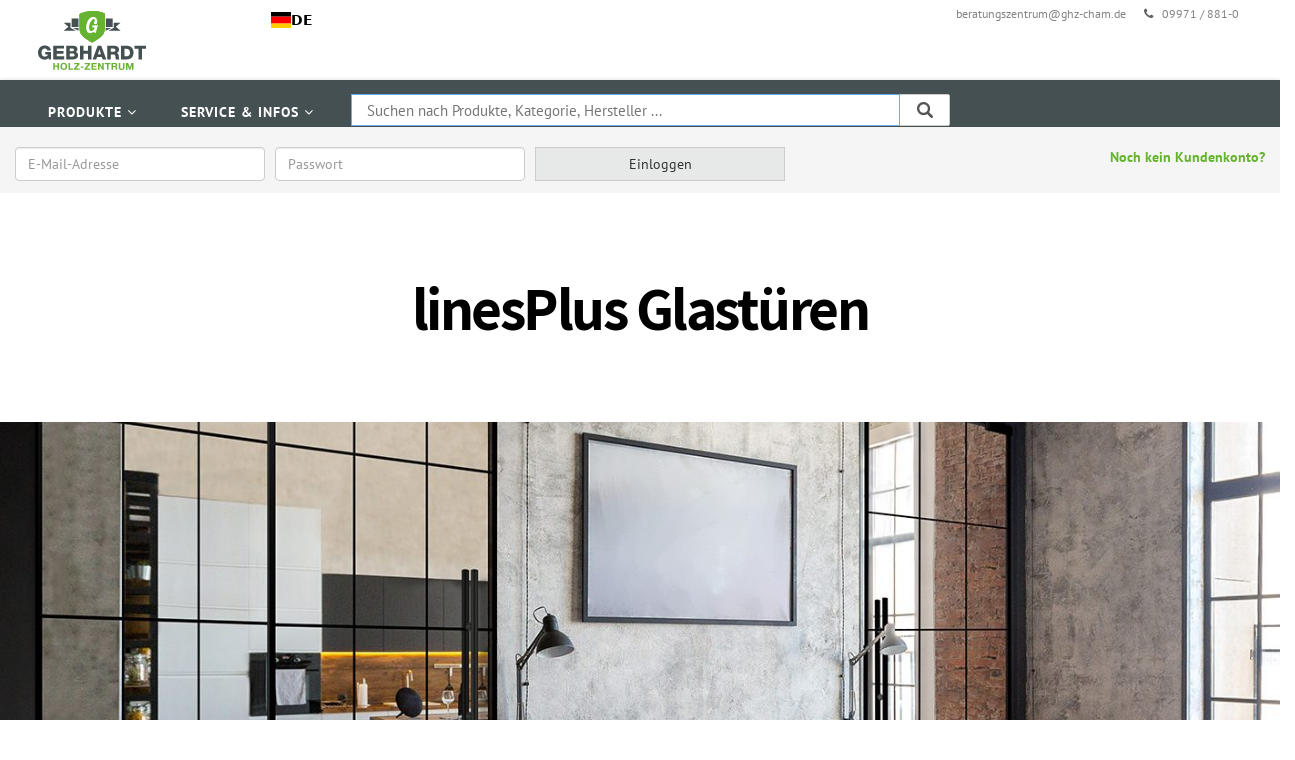

--- FILE ---
content_type: text/html; charset=UTF-8
request_url: https://www.ghz-cham.de/CMS.html?id=137
body_size: 21843
content:
<!DOCTYPE html>
<!--[if lt IE 7]>
<html class="no-js lt-ie9 lt-ie8 lt-ie7" lang="de"> <![endif]-->
<!--[if IE 7]>
<html class="no-js lt-ie9 lt-ie8" lang="de"> <![endif]-->
<!--[if IE 8]>
<html class="no-js lt-ie9" lang="de"> <![endif]-->
<!--[if gt IE 8]><!-->
<html class="no-js" lang="de"> <!--<![endif]-->
<html lang="de" style="-webkit-text-size-adjust: none">
<head>
    <meta charset="utf-8"/>
    <meta name="viewport" content="width=device-width, user-scalable=no, initial-scale=1.0, maximum-scale=1.0, minimum-scale=1.0, target-densitydpi=device-dpi"/>
    <meta name="HandheldFriendly" content="true">
    <meta http-equiv="Content-Type" content="text/html; charset=utf-8"/>
    <meta http-equiv="X-UA-Compatible" content="IE=edge"/>
    <meta name="SKYPE_TOOLBAR" content="SKYPE_TOOLBAR_PARSER_COMPATIBLE"/>
    <title>CMS | Gebhardt Holz-Zentrum GmbH</title>
    <meta name="description" content="">
    <script src="/jsv2/jquery.min.js" language="JavaScript" type="text/javascript"></script>
    <script src="/jsv2/jquery-lazyload/lazyload.js"></script>
    <link href="/cssv2/css.php?v=20220932" rel="stylesheet"/>
    <script src="/jsv2/infinite-scroll.pkgd.min.js"></script>
    <script src="/jsv2/gdpr/dsgvo-video-embed.min.js" language="JavaScript" type="text/javascript"></script>
    <link href="/jsv2/gdpr/dsgvo-video-embed.min.css" rel="stylesheet"/>
    <!--[if lt IE 9]>
    <script src="/jsv2/html5shiv.min.js"></script>
    <script src="/jsv2/1.4.2/respond.min.js"></script>
    <![endif]-->
            <link rel="icon" href="/imagesv2/favicons-ghz/favicon.ico?v=20220932" type="image/x-icon"/>
        <link rel="shortcut icon" href="/imagesv2/favicons-ghz/favicon.ico?v=20220932" type="image/x-icon"/>
        <link rel="apple-touch-icon" href="/imagesv2/favicons-ghz/apple-touch-icon.png?v=20220932"/>
        <meta name="geo.region" content="DE-BY"/>
        <meta name="geo.placename" content="Cham"/>
        <meta name="geo.position" content="49.209083;12.623535"/>
        <meta name="ICBM" content="49.209083, 12.623535"/>
                        <script type="text/javascript" src="https://cdn.weglot.com/weglot.min.js"></script>
        <script>
            Weglot.initialize({
                api_key: 'wg_05efd325fbecde9f87adbf96015f30dc8',
                translate_iframes: ["idghzform", "iframeShow"],
                translate_search: true,
                search_forms: ".topmenusearch",
                search_parameter: "suchfeld"
            });
        </script>
</head>
<body>



<style>
    li a i.fa.fa-percent { margin-right: -2px; }
    .typeaheadshowmore { padding: 2px 5px; background: rgb(101, 179, 46); color: white; text-decoration: none; border-radius: 2px; margin-left: 5px;  }
    .typeaheadshowmore:hover { text-decoration: none; color: #fff; background: rgb(74, 130, 36); }
    .typeahead__item__added a.typeaheadshowmore { float: left; padding: 2px 5px; color: #fff; margin: 5px 0px 5px 10px;  position: relative; z-index: 20; }
    .typeahead__item__added a.typeaheadshowmore:hover { text-decoration: none; color: #fff; background: rgb(74, 130, 36); }
    .typeahead__item__added a:first-child { display:none; }
    .typeahead__group .typeaheadshowmore { display: none; }
</style>
<div class="wsmenucontainer clearfix">

    <div class="overlapblackbg"></div>

    <div class="wsmobileheader clearfix">
        <a id="wsnavtoggle" class="animated-arrow"><span></span></a>
                    <a href="/" class="smallogo"><img src="/imagesv2/ghz-cham-logo.svg?v=202205" alt="Gebhardt Holz-Zentrum Cham"/></a>
            <a class="callusicon" href="/Suche.html" style="right:70px;"><span class="fa fa-search"></span></a>
                            <a class="callusicon" href="tel:004999718810"><span class="fa fa-phone"></span></a>
                                </div>

    <div class="headtoppart clearfix">
        <div class="headerwp">

            <div class="headertopleft hidden-xs hidden-sm">
                                    <div class="address clearfix fll">
                                                    <span><i class="fa fa-mail" aria-hidden="true"></i> <a href="mailto:beratungszentrum@ghz-cham.de">beratungszentrum@ghz-cham.de</a></span>
                            <a href=""><i class="fa fa-phone" aria-hidden="true"></i> 09971 / 881-0</a>
                                                                    </div>
                                            </div>

            <div class="headertopright hidden-xs" style="padding-top:4px;">
                <div class="clearfix" style="padding-top:6px;">
                                            <a href="/" class="smallogo"><img class="h60" src="/imagesv2/ghz-cham-logo.svg?v=202205" alt="Gebhardt Holz-Zentrum Cham"/></a>
                                        
                </div>
            </div>

        </div>
    </div>

    <div class="headerfull hideMainNavX">

        <div class="wsmain">
            <nav class="wsmenu clearfix">

                <ul class="mobile-sub wsmenu-list">
                    <li aria-haspopup="true">
                        <a href="#" class="navtext" style="height: 60px;"><span style="font-size: 14px; margin-top: 10px; font-weight: 600; letter-spacing: 0.1rem;">PRODUKTE <i class="fa fa-angle-down"></i></span></a>
                        <div class="wsshoptabing wtsdepartmentmenu clearfix">
                            <ul class="wstabitem clearfix">
                                                                    <li aria-haspopup="true"><a href="#">Platten (Dekor & Holzwerkstoffe)</a>                                         <div class="wstitemright clearfix wstitemrightactive">

                                            <div class="wstmegamenucoll clearfix">
                                                <div class="wstheading hidden-xs hidden-sm">Platten (Dekor & Holzwerkstoffe)</div>
                                                <ul class="wstliststy01">
                                                                                                            <li aria-haspopup="true"><a href="/Platten/Aktionsartikel/" ><i class="fa fa-percent"></i> Aktionsartikel</a></li>
                                                                                                            <li aria-haspopup="true"><a href="/Platten/Akustikplatten-paneele/" >Akustikplatten /-paneele</a></li>
                                                                                                            <li aria-haspopup="true"><a href="/Platten/Arbeitsplatten/" >Arbeitsplatten</a></li>
                                                                                                            <li aria-haspopup="true"><a href="/Platten/Beschichtete+Platten/" >Beschichtete Platten</a></li>
                                                                                                            <li aria-haspopup="true"><a href="/Platten/derdicke+24/" ><i class="fa fa-info-circle"></i> derdicke 24</a></li>
                                                                                                            <li aria-haspopup="true"><a href="/Platten/Fensterbaenke/" >Fensterbänke</a></li>
                                                                                                            <li aria-haspopup="true"><a href="/Platten/Furniere/" >Furniere</a></li>
                                                                                                            <li aria-haspopup="true"><a href="/Platten/Furnierte-Platten/" >Furnierte Platten</a></li>
                                                                                                            <li aria-haspopup="true"><a href="/Platten/Fuellungs-Design-Platten/" >Füllungs- / Design Platten</a></li>
                                                                                                            <li aria-haspopup="true"><a href="/Platten/Gipsfaserplatten/" >Gipsfaserplatten</a></li>
                                                                                                            <li aria-haspopup="true"><a href="/Platten/Hartschaumstoffplatten/" >Hartschaumstoffplatten</a></li>
                                                                                                            <li aria-haspopup="true"><a href="/Platten/Kompaktplatten/" >Kompaktplatten</a></li>
                                                                                                            <li aria-haspopup="true"><a href="/Platten/Massivplatten/" >Massivplatten</a></li>
                                                                                                            <li aria-haspopup="true"><a href="/Platten/MDF-Platten/" >MDF Platten</a></li>
                                                                                                            <li aria-haspopup="true"><a href="/Platten/Mehrschichtplatten/" >Mehrschichtplatten</a></li>
                                                                                                            <li aria-haspopup="true"><a href="/Platten/Mineralwerkstoffplatten/" >Mineralwerkstoffplatten</a></li>
                                                                                                            <li aria-haspopup="true"><a href="/Platten/Moebelplaner/" ><i class="fa fa-info-circle"></i> Möbelplaner</a></li>
                                                                                                            <li aria-haspopup="true"><a href="/Platten/OSB-Platten/" >OSB Platten</a></li>
                                                                                                            <li aria-haspopup="true"><a href="/Platten/Schichtstoffplatten/" >Schichtstoffplatten</a></li>
                                                                                                            <li aria-haspopup="true"><a href="/Platten/Schichtstoff-Verbundplatten/" >Schichtstoff-Verbundplatten</a></li>
                                                                                                            <li aria-haspopup="true"><a href="/Platten/Spanplatten/" >Spanplatten</a></li>
                                                                                                            <li aria-haspopup="true"><a href="/Platten/Sperrholz/" >Sperrholz</a></li>
                                                                                                            <li aria-haspopup="true"><a href="/Platten/Tische+und+Zubehoer/" >Tische und Zubehör</a></li>
                                                                                                            <li aria-haspopup="true"><a href="/Platten/Tischlerplatten/" >Tischlerplatten</a></li>
                                                                                                            <li aria-haspopup="true"><a href="/Platten/Tischlerplatten-beschichtet/" >Tischlerplatten beschichtet</a></li>
                                                                                                            <li aria-haspopup="true"><a href="/Platten/Trockenestrich/" >Trockenestrich</a></li>
                                                                                                            <li aria-haspopup="true"><a href="/Platten/Wasserfeste-Platten/" >Wasserfeste Platten</a></li>
                                                                                                    </ul>
                                            </div>

                                        </div>
                                    </li>
                                                                    <li aria-haspopup="true"><a href="#">Energiesysteme</a>                                         <div class="wstitemright clearfix wstitemrightactive">

                                            <div class="wstmegamenucoll clearfix">
                                                <div class="wstheading hidden-xs hidden-sm">Energiesysteme</div>
                                                <ul class="wstliststy01">
                                                                                                            <li aria-haspopup="true"><a href="/Energiesysteme/PV-Module/" >PV-Module</a></li>
                                                                                                            <li aria-haspopup="true"><a href="/Energiesysteme/Wechselrichter/" >Wechselrichter</a></li>
                                                                                                            <li aria-haspopup="true"><a href="/Energiesysteme/Batteriespeicher/" >Batteriespeicher</a></li>
                                                                                                            <li aria-haspopup="true"><a href="/Energiesysteme/PV+Anlagen+und+Zubehoer/" ><i class="fa fa-info-circle"></i> PV Anlagen und Zubehör</a></li>
                                                                                                    </ul>
                                            </div>

                                        </div>
                                    </li>
                                                                    <li aria-haspopup="true"><a href="#">Bauelemente Türen</a>                                         <div class="wstitemright clearfix wstitemrightactive">

                                            <div class="wstmegamenucoll clearfix">
                                                <div class="wstheading hidden-xs hidden-sm">Bauelemente Türen</div>
                                                <ul class="wstliststy01">
                                                                                                            <li aria-haspopup="true"><a href="/Bauelemente-Tueren/Ganzglastueren/" >Ganzglastüren</a></li>
                                                                                                            <li aria-haspopup="true"><a href="/Bauelemente-Tueren/Haustuerfriese/" >Haustürfriese</a></li>
                                                                                                            <li aria-haspopup="true"><a href="/Bauelemente-Tueren/Innentuerfriese/" >Innentürfriese</a></li>
                                                                                                            <li aria-haspopup="true"><a href="/Bauelemente-Tueren/Normtueren-zargen/" >Normtüren und -zargen</a></li>
                                                                                                            <li aria-haspopup="true"><a href="/Bauelemente-Tueren/Profiltueren/" >Profiltüren</a></li>
                                                                                                            <li aria-haspopup="true"><a href="/Bauelemente-Tueren/Tuerrohlinge/" >Türrohlinge</a></li>
                                                                                                            <li aria-haspopup="true"><a href="/Bauelemente-Tueren/Wohnungseingangstueren/" >Wohnungseingangstüren</a></li>
                                                                                                            <li aria-haspopup="true"><a href="/Bauelemente-Tueren/Baukasten+fuer+Bestellware/" >Baukasten für Bestellware</a></li>
                                                                                                    </ul>
                                            </div>

                                        </div>
                                    </li>
                                                                    <li aria-haspopup="true"><a href="#">Haustüren, Fenster & Beschattung</a>                                         <div class="wstitemright clearfix wstitemrightactive">

                                            <div class="wstmegamenucoll clearfix">
                                                <div class="wstheading hidden-xs hidden-sm">Haustüren, Fenster & Beschattung</div>
                                                <ul class="wstliststy01">
                                                                                                            <li aria-haspopup="true"><a href="https://ghz-cham-topmodelle.tueren-designer.com/" target="_blank"><i class="fa fa-info-circle"></i> Haustürenkonfigurator Top-Modelle</a></li>
                                                                                                            <li aria-haspopup="true"><a href="https://ghz-cham.tueren-designer.com/" target="_blank"><i class="fa fa-info-circle"></i> Haustürenkonfigurator S95</a></li>
                                                                                                            <li aria-haspopup="true"><a href="/HFB/HFB_/" ><i class="fa fa-info-circle"></i> Haustüren Fenster und Beschattung</a></li>
                                                                                                    </ul>
                                            </div>

                                        </div>
                                    </li>
                                                                    <li aria-haspopup="true"><a href="#">Bodenbeläge</a>                                         <div class="wstitemright clearfix wstitemrightactive">

                                            <div class="wstmegamenucoll clearfix">
                                                <div class="wstheading hidden-xs hidden-sm">Bodenbeläge</div>
                                                <ul class="wstliststy01">
                                                                                                            <li aria-haspopup="true"><a href="/Bodenbelaege/Aktionsartikel/" ><i class="fa fa-percent"></i> Aktionsartikel</a></li>
                                                                                                            <li aria-haspopup="true"><a href="/Bodenbelaege/Laminat/" >Laminat</a></li>
                                                                                                            <li aria-haspopup="true"><a href="/Bodenbelaege/Massivholzdielen/" >Massivholzdielen</a></li>
                                                                                                            <li aria-haspopup="true"><a href="/Bodenbelaege/Parkett/" >Parkett</a></li>
                                                                                                            <li aria-haspopup="true"><a href="/Bodenbelaege/Vinyl-Boden/" >Vinyl Boden</a></li>
                                                                                                    </ul>
                                            </div>

                                        </div>
                                    </li>
                                                                    <li aria-haspopup="true"><a href="#">Wand und Decke</a>                                         <div class="wstitemright clearfix wstitemrightactive">

                                            <div class="wstmegamenucoll clearfix">
                                                <div class="wstheading hidden-xs hidden-sm">Wand und Decke</div>
                                                <ul class="wstliststy01">
                                                                                                            <li aria-haspopup="true"><a href="/Wand-Decke/Paneele/" >Paneele</a></li>
                                                                                                            <li aria-haspopup="true"><a href="/Wand-Decke/Badsanierung/" >Badsanierung</a></li>
                                                                                                    </ul>
                                            </div>

                                        </div>
                                    </li>
                                                                    <li aria-haspopup="true"><a href="#">Konstruktionshölzer & Hobelware</a>                                         <div class="wstitemright clearfix wstitemrightactive">

                                            <div class="wstmegamenucoll clearfix">
                                                <div class="wstheading hidden-xs hidden-sm">Konstruktionshölzer & Hobelware</div>
                                                <ul class="wstliststy01">
                                                                                                            <li aria-haspopup="true"><a href="/Konstruktionshoelzer-Hobelware/Aussenverschalung/" >Außenverschalung</a></li>
                                                                                                            <li aria-haspopup="true"><a href="/Konstruktionshoelzer-Hobelware/Bauhoelzer-Latten-usw/" >Bauhölzer (Latten usw.)</a></li>
                                                                                                            <li aria-haspopup="true"><a href="/Konstruktionshoelzer-Hobelware/Brettschichtholz-BSH/" >Brettschichtholz (BSH)</a></li>
                                                                                                            <li aria-haspopup="true"><a href="/Konstruktionshoelzer-Hobelware/Brettsperrholz/" ><i class="fa fa-info-circle"></i> Brettsperrholz</a></li>
                                                                                                            <li aria-haspopup="true"><a href="/Konstruktionshoelzer-Hobelware/FARO+Laserscanner/" ><i class="fa fa-info-circle"></i> FARO Laserscanner</a></li>
                                                                                                            <li aria-haspopup="true"><a href="/Konstruktionshoelzer-Hobelware/Fensterkantel/" >Fensterkantel</a></li>
                                                                                                            <li aria-haspopup="true"><a href="/Konstruktionshoelzer-Hobelware/Glattkantbretter/" >Glattkantbretter</a></li>
                                                                                                            <li aria-haspopup="true"><a href="/Konstruktionshoelzer-Hobelware/Hobeldielen/" >Hobeldielen</a></li>
                                                                                                            <li aria-haspopup="true"><a href="/Konstruktionshoelzer-Hobelware/Innenverkleidung/" >Innenverkleidung</a></li>
                                                                                                            <li aria-haspopup="true"><a href="/Konstruktionshoelzer-Hobelware/Konstruktionsholz/" >Konstruktionsholz</a></li>
                                                                                                            <li aria-haspopup="true"><a href="/Konstruktionshoelzer-Hobelware/Laibungsbretter/" >Laibungsbretter</a></li>
                                                                                                            <li aria-haspopup="true"><a href="/Konstruktionshoelzer-Hobelware/Ortgangbretter/" >Ortgangbretter</a></li>
                                                                                                            <li aria-haspopup="true"><a href="/Konstruktionshoelzer-Hobelware/Profilbretter/" >Profilbretter</a></li>
                                                                                                            <li aria-haspopup="true"><a href="/Konstruktionshoelzer-Hobelware/Rahmenholz/" >Rahmenholz</a></li>
                                                                                                            <li aria-haspopup="true"><a href="/Konstruktionshoelzer-Hobelware/Rauhspund/" >Rauhspund</a></li>
                                                                                                            <li aria-haspopup="true"><a href="/Konstruktionshoelzer-Hobelware/Retrotimber/" ><i class="fa fa-info-circle"></i> Retrotimber</a></li>
                                                                                                            <li aria-haspopup="true"><a href="/Konstruktionshoelzer-Hobelware/Saunabau/" >Saunabau</a></li>
                                                                                                            <li aria-haspopup="true"><a href="/Konstruktionshoelzer-Hobelware/Stegtraeger/" >Stegträger</a></li>
                                                                                                            <li aria-haspopup="true"><a href="/Konstruktionshoelzer-Hobelware/Woodbloc/" ><i class="fa fa-info-circle"></i> Woodbloc</a></li>
                                                                                                    </ul>
                                            </div>

                                        </div>
                                    </li>
                                                                    <li aria-haspopup="true"><a href="#">Terrasse und Garten</a>                                         <div class="wstitemright clearfix wstitemrightactive">

                                            <div class="wstmegamenucoll clearfix">
                                                <div class="wstheading hidden-xs hidden-sm">Terrasse und Garten</div>
                                                <ul class="wstliststy01">
                                                                                                            <li aria-haspopup="true"><a href="/Terrasse-Garten/Terrassendielen/" >Terrassendielen</a></li>
                                                                                                            <li aria-haspopup="true"><a href="/Terrasse-Garten/Unterkonstruktion/" >Unterkonstruktion</a></li>
                                                                                                            <li aria-haspopup="true"><a href="/Terrasse-Garten/Terrassenplatten/" >Terrassenplatten</a></li>
                                                                                                            <li aria-haspopup="true"><a href="/Terrasse-Garten/Zaunsysteme/" >Zaunsysteme</a></li>
                                                                                                    </ul>
                                            </div>

                                        </div>
                                    </li>
                                                                    <li aria-haspopup="true"><a href="#">Schnittholz (Werthölzer & Bauhölzer)</a>                                         <div class="wstitemright clearfix wstitemrightactive">

                                            <div class="wstmegamenucoll clearfix">
                                                <div class="wstheading hidden-xs hidden-sm">Schnittholz (Werthölzer & Bauhölzer)</div>
                                                <ul class="wstliststy01">
                                                                                                            <li aria-haspopup="true"><a href="/Schnittholz/Exotenschnitthoelzer/" >Exotenschnitthölzer</a></li>
                                                                                                            <li aria-haspopup="true"><a href="/Schnittholz/Laubschnittholz/" >Laubschnittholz</a></li>
                                                                                                            <li aria-haspopup="true"><a href="/Schnittholz/Nadelschnittholz/" >Nadelschnittholz</a></li>
                                                                                                    </ul>
                                            </div>

                                        </div>
                                    </li>
                                                                    <li aria-haspopup="true"><a href="#">Dämmstoffe</a>                                         <div class="wstitemright clearfix wstitemrightactive">

                                            <div class="wstmegamenucoll clearfix">
                                                <div class="wstheading hidden-xs hidden-sm">Dämmstoffe</div>
                                                <ul class="wstliststy01">
                                                                                                            <li aria-haspopup="true"><a href="/Daemmstoffe/Daemmmaterial-Einblasen/" >Dämmmaterial zum Einblasen</a></li>
                                                                                                            <li aria-haspopup="true"><a href="/Daemmstoffe/Holzfaserdaemmplatten/" >Holzfaserdämmplatten</a></li>
                                                                                                    </ul>
                                            </div>

                                        </div>
                                    </li>
                                                                    <li aria-haspopup="true"><a href="#">Zubehör Platten</a>                                         <div class="wstitemright clearfix wstitemrightactive">

                                            <div class="wstmegamenucoll clearfix">
                                                <div class="wstheading hidden-xs hidden-sm">Zubehör Platten</div>
                                                <ul class="wstliststy01">
                                                                                                            <li aria-haspopup="true"><a href="/Zubehoer-Platten/Abschlusskappen-Fensterbaenke/" >Abschlusskappen für Fensterbänke</a></li>
                                                                                                            <li aria-haspopup="true"><a href="/Zubehoer-Platten/ABS-Kanten/" >ABS Kanten</a></li>
                                                                                                            <li aria-haspopup="true"><a href="/Zubehoer-Platten/Arbeitsplattenkanten/" >Arbeitsplattenkanten</a></li>
                                                                                                            <li aria-haspopup="true"><a href="/Zubehoer-Platten/Echtholzkanten/" >Echtholzkanten</a></li>
                                                                                                            <li aria-haspopup="true"><a href="/Zubehoer-Platten/Isoliergrund/" >Isoliergrund</a></li>
                                                                                                            <li aria-haspopup="true"><a href="/Zubehoer-Platten/Melaminkanten/" >Melaminkanten</a></li>
                                                                                                            <li aria-haspopup="true"><a href="/Zubehoer-Platten/Musterservice-Platten/" >Musterservice Platten</a></li>
                                                                                                            <li aria-haspopup="true"><a href="/Zubehoer-Platten/Oberflaechenbehandlung/" >Oberflächenbehandlung</a></li>
                                                                                                            <li aria-haspopup="true"><a href="/Zubehoer-Platten/Profilschienen/" >Profilschienen</a></li>
                                                                                                            <li aria-haspopup="true"><a href="/Zubehoer-Platten/Trockenestrich-Zubehoer/" >Trockenestrich (Zubehör)</a></li>
                                                                                                            <li aria-haspopup="true"><a href="/Zubehoer-Platten/Wandanschlussprofile-APL/" >Wandanschlussprofile für APL</a></li>
                                                                                                            <li aria-haspopup="true"><a href="/Zubehoer-Platten/Werkzeuge-und-Befestigungsmaterial/" >Werkzeuge und Befestigungsmaterial</a></li>
                                                                                                            <li aria-haspopup="true"><a href="/Zubehoer-Platten/Nischenrueckwaende/" >Nischenrückwände</a></li>
                                                                                                    </ul>
                                            </div>

                                        </div>
                                    </li>
                                                                    <li aria-haspopup="true"><a href="#">Zubehör Türen</a>                                         <div class="wstitemright clearfix wstitemrightactive">

                                            <div class="wstmegamenucoll clearfix">
                                                <div class="wstheading hidden-xs hidden-sm">Zubehör Türen</div>
                                                <ul class="wstliststy01">
                                                                                                            <li aria-haspopup="true"><a href="/Zubehoer-Tueren/Baender-Zubehoer/" >Bänder und Zubehör</a></li>
                                                                                                            <li aria-haspopup="true"><a href="/Zubehoer-Tueren/Glasbeschlaege/" >Glasbeschläge</a></li>
                                                                                                            <li aria-haspopup="true"><a href="/Zubehoer-Tueren/Glasleisten/" >Glasleisten</a></li>
                                                                                                            <li aria-haspopup="true"><a href="/Zubehoer-Tueren/Glasscheiben/" >Glasscheiben</a></li>
                                                                                                            <li aria-haspopup="true"><a href="/Zubehoer-Tueren/Lueftungsgitter/" >Lüftungsgitter</a></li>
                                                                                                            <li aria-haspopup="true"><a href="/Zubehoer-Tueren/Musterservice-Tueren/" >Musterservice Türen</a></li>
                                                                                                            <li aria-haspopup="true"><a href="/Zubehoer-Tueren/Schiebetuersysteme/" >Schiebetürsysteme</a></li>
                                                                                                            <li aria-haspopup="true"><a href="/Zubehoer-Tueren/Schliessbleche/" >Schließbleche</a></li>
                                                                                                            <li aria-haspopup="true"><a href="/Zubehoer-Tueren/Schloesser/" >Schlösser</a></li>
                                                                                                            <li aria-haspopup="true"><a href="/Zubehoer-Tueren/Tuerdruecker/" >Türdrücker</a></li>
                                                                                                            <li aria-haspopup="true"><a href="/Zubehoer-Tueren/Tuerspion/" >Türspion</a></li>
                                                                                                            <li aria-haspopup="true"><a href="/Zubehoer-Tueren/Tuerschliesser/" >Türschließer</a></li>
                                                                                                            <li aria-haspopup="true"><a href="/Zubehoer-Tueren/Zierbekleidungen/" >Zierbekleidungen</a></li>
                                                                                                            <li aria-haspopup="true"><a href="/Zubehoer-Tueren/Serviceprodukte/" >Serviceprodukte</a></li>
                                                                                                    </ul>
                                            </div>

                                        </div>
                                    </li>
                                                                    <li aria-haspopup="true"><a href="#">Zubehör Bodenbeläge</a>                                         <div class="wstitemright clearfix wstitemrightactive">

                                            <div class="wstmegamenucoll clearfix">
                                                <div class="wstheading hidden-xs hidden-sm">Zubehör Bodenbeläge</div>
                                                <ul class="wstliststy01">
                                                                                                            <li aria-haspopup="true"><a href="/Zubehoer-Bodenbelaege/Aktionsartikel/" ><i class="fa fa-percent"></i> Aktionsartikel</a></li>
                                                                                                            <li aria-haspopup="true"><a href="/Zubehoer-Bodenbelaege/Handlaufsysteme/" >Handlaufsysteme</a></li>
                                                                                                            <li aria-haspopup="true"><a href="/Zubehoer-Bodenbelaege/Musterservice-Bodenbelaege/" >Musterservice Bodenbeläge</a></li>
                                                                                                            <li aria-haspopup="true"><a href="/Zubehoer-Bodenbelaege/Dicht-+und+Klebstoffe+und+Zubehoer/" >Dicht- und Klebstoffe und Zubehör</a></li>
                                                                                                            <li aria-haspopup="true"><a href="/Zubehoer-Bodenbelaege/Verlegewerkzeuge/" >Verlegewerkzeuge</a></li>
                                                                                                            <li aria-haspopup="true"><a href="/Zubehoer-Bodenbelaege/Profilschienen/" >Profilschienen</a></li>
                                                                                                            <li aria-haspopup="true"><a href="/Zubehoer-Bodenbelaege/Reinigungs-Pflegemittel/" >Reinigungs- und Pflegemittel</a></li>
                                                                                                            <li aria-haspopup="true"><a href="/Zubehoer-Bodenbelaege/Sockelleisten-Befestigungsclips/" >Sockelleisten und Befestigungsclips</a></li>
                                                                                                            <li aria-haspopup="true"><a href="/Zubehoer-Bodenbelaege/Trittschallunterlagen/" >Trittschallunterlagen</a></li>
                                                                                                            <li aria-haspopup="true"><a href="/Zubehoer-Bodenbelaege/Stufenkanten/" >Stufenkanten</a></li>
                                                                                                    </ul>
                                            </div>

                                        </div>
                                    </li>
                                                                    <li aria-haspopup="true"><a href="#">Zubehör Wand & Decke</a>                                         <div class="wstitemright clearfix wstitemrightactive">

                                            <div class="wstmegamenucoll clearfix">
                                                <div class="wstheading hidden-xs hidden-sm">Zubehör Wand & Decke</div>
                                                <ul class="wstliststy01">
                                                                                                            <li aria-haspopup="true"><a href="/Zubehoer-Wand-Decke/Befestigungsklammern-Deckenleisten/" >Befestigungsklammern für Deckenleisten</a></li>
                                                                                                            <li aria-haspopup="true"><a href="/Zubehoer-Wand-Decke/Deckenleisten/" >Deckenleisten</a></li>
                                                                                                            <li aria-haspopup="true"><a href="/Zubehoer-Wand-Decke/Zubehoer+Badsanierung/" >Zubehör Badsanierung</a></li>
                                                                                                    </ul>
                                            </div>

                                        </div>
                                    </li>
                                                                    <li aria-haspopup="true"><a href="#">Zubehör Konstruktionshölzer & Hobelware</a>                                         <div class="wstitemright clearfix wstitemrightactive">

                                            <div class="wstmegamenucoll clearfix">
                                                <div class="wstheading hidden-xs hidden-sm">Zubehör Konstruktionshölzer & Hobelware</div>
                                                <ul class="wstliststy01">
                                                                                                            <li aria-haspopup="true"><a href="/Zubehoer-Konstruktionshoelzer-Hobelware/Befestigungssysteme/" >Befestigungssysteme</a></li>
                                                                                                            <li aria-haspopup="true"><a href="/Zubehoer-Konstruktionshoelzer-Hobelware/Farben-Lasuren-Pflegeprodukte/" >Farben, Lasuren und Pflegeprodukte</a></li>
                                                                                                            <li aria-haspopup="true"><a href="/Zubehoer-Konstruktionshoelzer-Hobelware/Musterservice-Konstruktionshoelzer-Hobelware/" >Musterservice Konstruktionshölzer und Hobelware</a></li>
                                                                                                            <li aria-haspopup="true"><a href="/Zubehoer-Konstruktionshoelzer-Hobelware/Schalldaemmung/" >Schalldämmung</a></li>
                                                                                                            <li aria-haspopup="true"><a href="/Zubehoer-Konstruktionshoelzer-Hobelware/Lueftungsgitter/" >Lüftungsgitter</a></li>
                                                                                                    </ul>
                                            </div>

                                        </div>
                                    </li>
                                                                    <li aria-haspopup="true"><a href="#">Zubehör Terrasse & Garten</a>                                         <div class="wstitemright clearfix wstitemrightactive">

                                            <div class="wstmegamenucoll clearfix">
                                                <div class="wstheading hidden-xs hidden-sm">Zubehör Terrasse & Garten</div>
                                                <ul class="wstliststy01">
                                                                                                            <li aria-haspopup="true"><a href="/Zubehoer-Terrasse-Garten/Abdeckprofile/" >Abdeckprofile</a></li>
                                                                                                            <li aria-haspopup="true"><a href="/Zubehoer-Terrasse-Garten/Befestigungssysteme/" >Befestigungssysteme</a></li>
                                                                                                            <li aria-haspopup="true"><a href="/Zubehoer-Terrasse-Garten/Bodenstrahler/" >Bodenstrahler</a></li>
                                                                                                            <li aria-haspopup="true"><a href="/Zubehoer-Terrasse-Garten/Musterservice-Terrasse-Garten/" >Musterservice Terrasse und Garten</a></li>
                                                                                                            <li aria-haspopup="true"><a href="/Zubehoer-Terrasse-Garten/Nutleisten/" >Nutleisten</a></li>
                                                                                                            <li aria-haspopup="true"><a href="/Zubehoer-Terrasse-Garten/Reinigungs-Pflegemittel/" >Reinigungs- und Pflegemittel</a></li>
                                                                                                            <li aria-haspopup="true"><a href="/Zubehoer-Terrasse-Garten/Terrassenunterbau/" >Terrassenunterbau</a></li>
                                                                                                            <li aria-haspopup="true"><a href="/Zubehoer-Terrasse-Garten/Werkzeuge/" >Werkzeuge</a></li>
                                                                                                            <li aria-haspopup="true"><a href="/Zubehoer-Terrasse-Garten/Zaunsysteme/" >Zaunsysteme</a></li>
                                                                                                            <li aria-haspopup="true"><a href="/Zubehoer-Terrasse-Garten/Terrassenplatten/" >Terrassenplatten</a></li>
                                                                                                    </ul>
                                            </div>

                                        </div>
                                    </li>
                                                                    <li aria-haspopup="true"><a href="#">Zubehör Dämmstoffe</a>                                         <div class="wstitemright clearfix wstitemrightactive">

                                            <div class="wstmegamenucoll clearfix">
                                                <div class="wstheading hidden-xs hidden-sm">Zubehör Dämmstoffe</div>
                                                <ul class="wstliststy01">
                                                                                                            <li aria-haspopup="true"><a href="/Zubehoer-Daemmstoffe/Fensteranschlusssysteme/" >Fensteranschlusssysteme</a></li>
                                                                                                            <li aria-haspopup="true"><a href="/Zubehoer-Daemmstoffe/Bahnen-und-Klebebaender/" >Bahnen und Klebebänder</a></li>
                                                                                                    </ul>
                                            </div>

                                        </div>
                                    </li>
                                                                    <li aria-haspopup="true"><a href="#">Zubehör Haustüren, Fenster & Beschattung</a>                                         <div class="wstitemright clearfix wstitemrightactive">

                                            <div class="wstmegamenucoll clearfix">
                                                <div class="wstheading hidden-xs hidden-sm">Zubehör Haustüren, Fenster & Beschattung</div>
                                                <ul class="wstliststy01">
                                                                                                            <li aria-haspopup="true"><a href="/Zubehoer-Haustueren-Fenster-und-Beschattung/Musterservice+Haustueren+Fenster+und+Beschattung/" >Musterservice Haustüren, Fenster & Beschattung</a></li>
                                                                                                    </ul>
                                            </div>

                                        </div>
                                    </li>
                                                                </li>
                            </ul>                            
                        </div>
                    </li>



                    <li aria-haspopup="true">
                        <a href="#" class="navtext" style="height: 60px;"><span style="font-size: 14px; margin-top: 10px; font-weight: 600; letter-spacing: 0.1rem;">SERVICE & INFOS <i class="fa fa-angle-down"></i></span></a>
                        <div class="wsshoptabing wtsdepartmentmenu clearfix">
                            <ul class="wstabitem clearfix">
                                <li aria-haspopup="true"><a href="#">Downloads</a>

                                    <div class="wstitemright clearfix wstitemrightactive">
                                        <div class="wstmegamenucoll clearfix">
                                            <div class="wstheading hidden-xs hidden-sm">Downloads</div>

                                                                                            <ul class="wstliststy02">
                                                    <li class="wstheading">Bauelemente Türen</li>
                                                                                                                                                                                                                                                                                                                                                                                                                                                                                                                                                                                                                                                                                                                                                                                                                                                                                                                                <li aria-haspopup="true"><a href="https://www.ghz-cham.de/images/flippdf/FokusTuer/index.html#p=1" target="_blank"><i class="fa fa-file-pdf-o ghzPDFRed" aria-hidden="true"></i> Fokus Tür</a></li>
                                                                                                                                                                                                                                                                                                                                                                                                    <li aria-haspopup="true"><a href="/files/downloads/Anfrage- und Bestellformular digital.pdf" target="_blank"><i class="fa fa-file-pdf-o ghzPDFRed" aria-hidden="true"></i> Anfrage- und Bestellformular</a></li>
                                                                                                                                                                                                                                                                                                                                                                                                                                                                                                                                                                                                                                                                                                                                                                                                                                                                                <li aria-haspopup="true"><a href="https://www.ghz-cham.de/images/flippdf/aluminimpulsePreisliste/index.html" target="_blank"><i class="fa fa-file-pdf-o ghzPDFRed" aria-hidden="true"></i> alumin impulse Preisliste</a></li>
                                                                                                                                                                                                                                                                                                                                                                                                                                                                                                                                                                                                                                                                                                                                                                                                                                                                                                                                                                                                                                                                                                        <li aria-haspopup="true"><a href="https://www.ghz-cham.de/images/flippdf/Stahlblechbroschuere/index.html#p=1" target="_blank"><i class="fa fa-file-pdf-o ghzPDFRed" aria-hidden="true"></i> Stahlblechbroschüre</a></li>
                                                                                                                                                                                                                                                                                                                                                                                                                                                                                                                                                                                                                                                                                                                            <li aria-haspopup="true"><a href="/files/downloads/Kundenservice Formular.pdf" target="_blank"><i class="fa fa-file-pdf-o ghzPDFRed" aria-hidden="true"></i> Beanstandungsformular</a></li>
                                                                                                                                                                                                                                                                                                                                                                                                                                                                                                                                                                                                                                                                                                                                                                                                                                                                                                                                                                                                                                                                                                                                                                                                                                                                                                                                                                    <li aria-haspopup="true"><a href="https://www.ghz-cham.de/images/flippdf/LagerprogrammTueren/index.html#p=1" target="_blank"><i class="fa fa-file-pdf-o ghzPDFRed" aria-hidden="true"></i> Türen Lagerprogramm & mehr</a></li>
                                                                                                                                                                                                                                                                                                                                                                                                                                                                                                                                                                                                                                                                                                                                                                                                                                                                                                                                                                                                                                                                                                                                                                                                                                                                                                                                                                                                                                                                                                                                                                                                                                                                                                                                                                                                                                                                                                                                                                                                                                                                                                                                                                                                                                                                                                                                                                                                        <li aria-haspopup="true"><a href="https://www.ghz-cham.de/images/flippdf/LichtplusPreisliste/index.html#p=1" target="_blank"><i class="fa fa-file-pdf-o ghzPDFRed" aria-hidden="true"></i> Lichtplus Preisliste</a></li>
                                                                                                                                                                                                                                                                                                                                                                                                                                                                                                                                                                                                                                                                                                                                                                                                                                                                                                                                                                                                                                                                                                                                                                                                                                                                                                                                                                                                                                                                                                                                                                                                                                                                                                                                                        <li aria-haspopup="true"><a href="https://www.ghz-cham.de/images/flippdf/S95AluminiumHaustueren/index.html#p=1" target="_blank"><i class="fa fa-file-pdf-o ghzPDFRed" aria-hidden="true"></i> S95 Aluminium Haustüren</a></li>
                                                                                                                                                                                                                                                                                                                                                                                                    <li aria-haspopup="true"><a href="/files/downloads/Masstabelle-Grauthoff.pdf" target="_blank"><i class="fa fa-file-pdf-o ghzPDFRed" aria-hidden="true"></i> Maßtabelle Grauthoff</a></li>
                                                                                                                                                                                                                                                                                                                                                                                                                                                                                                                                                                                                                                                                                                                                                                                                                                                                                                                                                                                                                                                                                                                                                                                                        <li aria-haspopup="true"><a href="https://www.ghz-cham.de/images/flippdf/LinesPlusPreisliste/index.html#p=1" target="_blank"><i class="fa fa-file-pdf-o ghzPDFRed" aria-hidden="true"></i> linesPlus Preisliste</a></li>
                                                                                                                                                                                                                                                                                                                                                                                                                                                                                                                                                                                                                                                                                                                                                                                                                                                                                                                                                                                                                                                                                                                                                                                                                                                                                                                                                                                                                                                                                                                                                                                                                                                                                                                                                                                                                                                                                                                                                                                                                                                                                                                                                                                                                                                                                                                                                                                                                                                                                                                                                                                                                                                                                                                                                                                                                                                                                                                                                                                                                                                                                                                                                                                                                                                                                                                                                                                                                                                                                                                                                                                                                                                                                                                                                                                                                                                                                                                                                                                                                                                                                                                                                                                                                                                                                                                                                                                                                                                                                                                                                                                                                                                                                                                                                                                                                                                                                                                                                                                                                                                                                                                                                                                                                                                                                                                                                                                                                                                                                                                                                                                                                                                                                                                                                                                                                                                                                                                                                                                                                                                                                                                                                                                                                                                                                                                                                                                                                                                                                                                                                                                                                                                                                                                                                                                                                                                                                                                                                                                                                                                                                                                                                                                                                                                                                                                                                                                                                                                                                                                                                                                                                                                                                                                                                                                                                                                                                                                                                                                                                                                                                                                                                                                                                                                                                                                                                                                                                                                                                                                                                                                                                                                                                                                                                                                                                                                                                                                                                                                                                                                                                                                                                                                                                                                                                                                                                                                                                                                                                                                                                                                                                                                                                                                                                                                                                                                                                                                                                                                                                                                                                                                                                                                                                                                                                                                                                                                                                                                                                                                                                                                                                                                                                                                                                                                                                                                                                                                                                                                                                                                                                                                                                                                                                                                                                                                                                                                                                                                                                                                                                                                                                                                                                                                                                                                                                                                                                                                                                                                                                                                                                                                                                                                                                                                                                                                                                                                                                                                                                                                                                                                                                                                                                                                                                                                                                                                                                                                                                                                                                                                                                                                                                                                                                                                                                                                                                                                                                                                                                                                                                                                                                                                                                                                                                                                                                                                                                                                                                                                                                                        <li aria-haspopup="true"><a href="/Downloads.html#collapse1" data-toggle="collapse" data-parent="#accordion" data-target="#collapse1" class="topnavilink">mehr anzeigen ...</a></li>
                                                </ul>
                                            
                                                                                            <ul class="wstliststy02">
                                                    <li class="wstheading">Bodenbeläge</li>
                                                                                                                                                                                                                                                                                                                                                                                                                                                                                                                                                                                                                                                                                                                                                                                                                                                                                                                                                                                                                                                                                                                                                                                                                                                        <li aria-haspopup="true"><a href="https://www.ghz-cham.de/images/flippdf/GstandnLagerprogramm/index.html#p=1" target="_blank"><i class="fa fa-file-pdf-o ghzPDFRed" aria-hidden="true"></i> Gstandn Lagerprogramm</a></li>
                                                                                                                                                                                                                                                                                                                                                                                                                                                                                                                                                                                                                                                                                                                                                                                                                                                                                                                                                                                                                                                                                                                                                                                                                                                                                                                                                                                                                                                                                                                                                                                                                                                                                                                                                                                                                                                                                                                                                                                                                                                                                                                                                                                                                                                                                                                                                                                                                                                                                                                                                                                                                                                                                                                                                                                                                                                                                                                                                                                                                                                                                                                                                                                                                                                                                                                                                                                                                                                                                                                                                                                                                                                                                                                                                            <li aria-haspopup="true"><a href="/files/downloads/TopProdukt Parkett 8-Seiter Flyer.pdf" target="_blank"><i class="fa fa-file-pdf-o ghzPDFRed" aria-hidden="true"></i> Gstandn TopProdukt Parkett 8-Seiter Flyer</a></li>
                                                                                                                                                                                                                                                                                                                                                                                                                                                                                                                                                                                                                                                                                                                                                                                                                                                                                                                                                                                                                                                                                                                                                                                                                                                                                                                                                                                                                                                                            <li aria-haspopup="true"><a href="/files/downloads/TopProdukt Vinyl 8-Seiter Flyer.pdf" target="_blank"><i class="fa fa-file-pdf-o ghzPDFRed" aria-hidden="true"></i> Gstandn TopProdukt Vinyl 8-Seiter Flyer</a></li>
                                                                                                                                                                                                                                                                                                                                                                                                                                                                                                                                                                                                                                                                                                                                                                                                                                                                                                                                                                                                                                                                                                                                                                                                                                                                                                                                                                                                                                                                                                                                                                                                                                                                                                                                                                                                                                                                                                                                                                                                                                                                                                                                                                                                                                                                                                                                                                                                                                                                                                                                                                                                                <li aria-haspopup="true"><a href="https://www.ghz-cham.de/images/flippdf/AkustikBroschuere/index.html#p=1" target="_blank"><i class="fa fa-file-pdf-o ghzPDFRed" aria-hidden="true"></i> Akustik Broschüre</a></li>
                                                                                                                                                                                                                                                                                                                                                                                                                                                                                                                                                                                                                                                                                                                                                                                                                                                                                                                                                                                                                                                                                                                                                                                                                                                                                                                                                                                                                                                                                                                                                                                                                                                                                                                                                                                                                                                                                                                                                                                                                                                                                                                                                                                                                                                                                                                                                                                                                                                                                                                                                                                                                                                                                                                                                                                                                                                                                                                                                                                                                                                                                                                                                                                                                                                                                                                                                                                                                                                                                                                                                                                                                                                                                                                                                                                                                                                                                                                                                                                                                                                                                                                                                                                                                                                                                                                                                                                                                                                                                                                                                                                                                            <li aria-haspopup="true"><a href="/files/downloads/Boden Kompakt 8seiter.pdf" target="_blank"><i class="fa fa-file-pdf-o ghzPDFRed" aria-hidden="true"></i> Boden Kompakt</a></li>
                                                                                                                                                                                                                                                                                                                                                                                                                                                                                                                                                                                                                                                                                                                                                                                                                                                                                <li aria-haspopup="true"><a href="/files/downloads/Checkliste Beanstandung BWD.pdf" target="_blank"><i class="fa fa-file-pdf-o ghzPDFRed" aria-hidden="true"></i> Checkliste Beanstandung</a></li>
                                                                                                                                                                                                                                                                                                                                                                                                                                                                                                                                                                                                                                                                                                                                                                                                                                                                                                                                                                                                                                                                                                                                                                                                                                                                                                                                                                                                                                                                                                                                                                                                                                                                                                                                                                                                                                                                                                                                                                                                                                                                                                                                                                                                                                                                                                                                                                                                                                                                                                                                                                                                                                                                                                                                                                                                                                                                                                                                                                                                                                                                                                                                                                                                                                                                                                                                                                                                                                                                                                                                                                                                                                                                                                                                                                                                                                                                                                                                                                                                                                                                                                                                                                                                                                                                                                                                                                                                                                                                                                                                                                                                                                                                                                                                                                                                                                                                                                                                                                                                                                                                                                                                                                                                                                                                                                                                                                                                                                                                                                                                                                                                                                                                                                                                                                                                                                                                                                                                                                                                                                                                                                                                                                                                                                                                                                                                                                                                                                                                                                                                                                                                                                                                                                                                                                                                                                                                                                                                                                                                                                                                                                                                                                                                                                                                                                                                                                                                                                                                                                                                                                                                                                                                                                                                                                                                                                                                                                                                                                                                                    <li><a href="/Downloads.html#collapse2" data-toggle="collapse" data-parent="#accordion" data-target="#collapse2" class="topnavilink">mehr anzeigen ...</a></li>
                                                </ul>
                                            
                                                                                            <ul class="wstliststy02">
                                                    <li class="wstheading">Konstruktionshölzer &amp; Hobelware</li>
                                                                                                                                                                                                                                                                                                                                                                                                                                                                                                                                                                                                                                                                                                                                                                                                                        <li aria-haspopup="true"><a href="https://www.ghz-cham.de/images/flippdf/FassadenundWandverkleidungenimObjekt/index.html#p=1" target="_blank"><i class="fa fa-file-pdf-o ghzPDFRed" aria-hidden="true"></i> Fassaden und Wandverkleidungen</a></li>
                                                                                                                                                                                                                                                                                                                                                                                                                                                                                                                                                                                                                                                                                                                                                                                                                                                                                                                                                                                                                                                                                                                                                                                                                                                                    <li aria-haspopup="true"><a href="https://www.ghz-cham.de/images/flippdf/LagerprogrammFassade&mehr1/index.html#p=1" target="_blank"><i class="fa fa-file-pdf-o ghzPDFRed" aria-hidden="true"></i> Lagerprogramm Fassade & mehr</a></li>
                                                                                                                                                                                                                                                                                                                                                                                                                                                                                                                                                                                                                                                                                                                                                                                                                                                                                                                                                                                                                                                                                                                                                                                                                                                                                                                                                                                                                                                                                                                                        <li aria-haspopup="true"><a href="https://www.ghz-cham.de/images/flippdf/Brettsperholzsystemdeckeflyer2022/index.html#p=1" target="_blank"><i class="fa fa-file-pdf-o ghzPDFRed" aria-hidden="true"></i> Brettsperrholz Systemdecke Flyer 2022</a></li>
                                                                                                                                                                                                                                                                                                                                                                                                                                                                                                                                                                                                                                                                                                                                                                                                                                                                                                                                                                                                                                                                                                                                                                                                                                                                                                                                                                                                                                                                                                                                                                                                                                                                                                                                                                                                                                                                                                                                                                                                                                                                                                                                                                                                                                                                                                                                                                                                                                                                                                                                                                    <li aria-haspopup="true"><a href="https://www.ghz-cham.de/images/flippdf/Holzbauleichtgemacht/index.html#p=1" target="_blank"><i class="fa fa-file-pdf-o ghzPDFRed" aria-hidden="true"></i> Holzbau leicht gemacht</a></li>
                                                                                                                                                                                                                                                                                                                                                                                                                                                                                                                                                                                                                                                                                                                                                                                                                                                                                                                                                                                                                                                                                                                                                                                                                                                                                                                                                                                                                                                                                                                                                                                                                                                                                                    <li aria-haspopup="true"><a href="/files/downloads/Übersicht BSH Lagerware Si.pdf" target="_blank"><i class="fa fa-file-pdf-o ghzPDFRed" aria-hidden="true"></i> Übersicht BSH Lagerware Si</a></li>
                                                                                                                                                                                                                                                                                                                                                                                                                                                                                                                                                                                                                                                                                                                                                                        <li aria-haspopup="true"><a href="/files/downloads/Übersicht KVH_DUO Lagerware Nsi.pdf" target="_blank"><i class="fa fa-file-pdf-o ghzPDFRed" aria-hidden="true"></i> Übersicht KVH Lagerware</a></li>
                                                                                                                                                                                                                                                                                                                                                                                                                                                                                                                                                                                                                                                                                                                                                                                                                                                                                                                                                                                                                                                                                                                                                                                                                                                                                                                                                                                                                                                                                                                                                                                                                                                                                                                                                                                                                                                                                                                                                                                                                                                                                                                                                                                                                                                                                                                                                                                                                                                                                                                                                                                                                                                                                                                                                                                                                                                                                                                                                                                                                                                                                                                                                                                                                                                                                                                                                                                                                                                                                                                                                                                                                                                                                                                                                                                                                                                                                                                                                                                                                                                                                                                                                                                                                                                                                                                                                                                                                                                                                                                                                                                                                                                                                                                                                                                                                                                                                                                                                                                                                                                                                                                                                                                                                                                                                                                                                                                                                                                                                                                                                                                                                                                                                                                                                                                                                                                                                                                                                                                                                                                                                                                                                                                                                                                                                                                                                                                                                                                                                                                                                                                                                                                                                                                                                                                                                                                                                                                                                                                                                                                                                                                                                                                                                                                                                                                                                                                                                                                                                                                                                                                                                                                                                                                                                                                                                                                                                                                                                                                                                                                                                                                                                                                                                                                                                                                                                                                                                                                                                                                                                                                                                                                                                                                                                                                                                                                                                                                                                                                                                                                                                                                                                                                                                                                                                                                                                                                                                                                                                                                                                                                                                                                                                                                                                                                                                                                                                                                                                                                                                                                                                                                                                                                                                                                                                                                                                                                                                                                                                                                                                                                                                                                                                                                                                                                                                                                                                                                                                                                                                                                                                                                                                                                                                                                                                                                                                                                                                                                                                                                                                                                                                                                                                                                                                                                                                                                                                                                                                                                                                                                                                                                                                                                                                                                                                                                                                                                                                                                                                                                                                                                                                                                                                                                                                                                                                                                                                                                                                                                                                                                                                                                                                                                                                                                                                                                                                                                                                                                                                                                                                                                                                                                                                                                                                                                                                                                                                                                                                                                                                                                                                                                                                                                                                                                                                                                                                                                                                                                                                                                                                                                                                            <li><a href="/Downloads.html#collapse3" data-toggle="collapse" data-parent="#accordion" data-target="#collapse3" class="topnavilink">mehr anzeigen ...</a></li>
                                                </ul>
                                            
                                                                                            <ul class="wstliststy02">
                                                    <li class="wstheading">Platten</li>
                                                                                                                                                                                                                                                                                                                                                                                                                                                                                                                                                                                                                                                                                                                                                                                                                                                                                                                                                                                                                                                                                                                                                                                                                                                                                                                                                                                                                                                                                                                                                                                                                                                                                                                                                                                                                                                                                                                                                                                                                                                                                                                                                                                                                                                                                                                                                                                                                                                                                                                                                                                                                                                                                                                                                                                                                                                                                                                                                                                                                                                                                                                                                                                                                                                                                                                                                                                                                                                                                                                                                                                                                                                                                                                                                                                                                                                                                                                                                                                                                                                                                                                                                                                                                                                                                                                                                                                                                                                                                                                                                                                                                                                                                                                                                                                                                                                                                                                                                                                                                                                                                                                                                                                                                                                                                                                                                                                                                                                                                                                                                                                                                                                                                                                                                                                                                                                                                                                                                                                                                                                                                                                                                                                                                                                                                                                                                                                                                                                                                                                                                                                                                                                                                                                                                                                                                                                                                                                                                                                                                                                                                                                                                                                                                                                                                                                                                                                                                                                                                                                                                                                                                                                                                                                                                                                                                                                                                                                                                                                                                                                                                                                                    <li aria-haspopup="true"><a href="https://www.ghz-cham.de/images/flippdf/AkustikBroschuere/index.html#p=1" target="_blank"><i class="fa fa-file-pdf-o ghzPDFRed" aria-hidden="true"></i> Akustik - Lager-/Lieferprogramm</a></li>
                                                                                                                                                                                                                                                                                                                                                                                                                                                                                                                                                                                                                                                                                                                                                                                                                                                                                                                                                                                                                                                                                                                                                                                                                                                                                                                                                                                                                                                                                                                                                                                                                                                                                                                                                                                                                                                                                                                                                                                                                                                                                                                                    <li aria-haspopup="true"><a href="/files/downloads/3Schichtplatten.pdf" target="_blank"><i class="fa fa-file-pdf-o ghzPDFRed"  aria-hidden="true"></i> 3-Schichtplatten </a></li>
                                                                                                                                                                                                                                                                                                                                                                                                                                                                                                                                                                                                                                                                                                                                                                                                                                                                                                                                                                                                                                                                                                                                                                                                                                                                                                                                                                                                                                                                                                                                                                                                                                                                                                                                                                                                                                                                                                                                                                                                                                                                                                                                                                                                                                    <li aria-haspopup="true"><a href="/files/downloads/Montage Film - Badneubau.mp4" target="_blank"><i class="fa fa-file-pdf-o ghzPDFRed"  aria-hidden="true"></i> Lifestyleboard Spa - Neubau</a></li>
                                                                                                                                                                                                                                                                                    <li aria-haspopup="true"><a href="/files/downloads/MontageFilm_ Badrenovierung.mp4" target="_blank"><i class="fa fa-file-pdf-o ghzPDFRed"  aria-hidden="true"></i> Lifestyleboard Spa - Renovierung</a></li>
                                                                                                                                                                                                                                                                                                                                                                                                                                                                                                                                                                                                                                                                                                                                                                                                                                                                                                                                                                                                                                                                                                                                                                                                                                                                                                                                                                                                                                                                                                                                                                                                                                                                                                                                                                                                                                                                                                                                                                                                                                                                                                                                                                                                                                                                                                                                                                                                                                                                                                                                                                                                                                                                                                                                                                                                                                                                                                                                        <li aria-haspopup="true"><a href="https://www.ghz-cham.de/images/flippdf/EGGER%E2%80%93NachfolgedekoreKollektionDekorativ24/index.html#p=1" target="_blank"><i class="fa fa-file-pdf-o ghzPDFRed" aria-hidden="true"></i> EGGER – Nachfolgedekore Kollektion Dekorativ 24+</a></li>
                                                                                                                                                                                                                                                                                                                                                                                                                                                                                                                                                                                                                                                                                                                                                                                                                                                                                                                                                                                                                                                                                                                                                                                                                                                                                                                                                                                                                                                                                                                                                                                                                                                                                                                                                                                                                                                                                                                                                                                                                                                                                                                                                                                                                                                                                                                                                                                                        <li aria-haspopup="true"><a href="/files/downloads/wmd_3mmBeschnitt_Blum Hettich Boxsysteme.pdf" target="_blank"><i class="fa fa-file-pdf-o ghzPDFRed"  aria-hidden="true"></i> EGGER Dekore in 16 mm für blum und Hettich Boxsysteme</a></li>
                                                                                                                                                                                                                                                                                                                                                                                                                                                                                                                                                                                                                                                                                                                                                                                                                                                                                                                                                                                                                                                                                                                                                                                                                                                                                                                                                                                                                                                                                                                                                                                                                                                                                                                                                                                                                                                                                                                                                                                                                                                                                                                                                                                                                                                                                                                                                                                                                                                                                                                                                                                                                                                                                                                                                                                                                                                                                                                                                                                                                                                                                                                                                                                                            <li aria-haspopup="true"><a href="https://www.ghz-cham.de/images/flippdf/MBDigitalprintLifestyleboardSPA/index.html#p=1" target="_blank"><i class="fa fa-file-pdf-o ghzPDFRed" aria-hidden="true"></i> MB Digitalprint Lifestyleboard SPA</a></li>
                                                                                                                                                                                                                                                                                                                                                                                                                                                                                                                                                                                                                                                                                                                                                                                                                                                                                                                                                                                                                                                                                                                                                                                                                                                                                                                                                                                                                                                                                                                                                                                                                                                                                                                                                                                                                                                    <li><a href="/Downloads.html#collapse4" data-toggle="collapse" data-parent="#accordion" data-target="#collapse4" class="topnavilink">mehr anzeigen ...</a></li>
                                                </ul>
                                            
                                            <div style="clear: both;"></div>

                                                                                            <ul class="wstliststy02">
                                                    <li class="wstheading">Schnittholz</li>
                                                                                                                                                                                                                                                                                                                                                                                                                                                                                                                                                                                                                                                                                                                                                                                                                                                                                                                                                                                                                                                                                                                                                                                                                                                                                                                                                                                                                                                                                                                                                                                                                                                                                                                                                                                                                                                                                                                                                                                                                                                                                                                                                                                                                                                                                                                                                                                                                                                                                                                                                                                                                                                                                                                                                                                                                                                                                                                                                                                                                                                                                                                                                                                                                                                                                                                                                                                                                                                                                                                                                                                                                                                                                                                                                                                                                                                                                                                                                                                                                                                                                                                                                                                                                                                                                                                                                                                                                                                                                                                                                                                                                                                                                                                                                                                                                                                                                                                                                                                                                                                                                                                                                                                                                                                                                                                                                                                                                                                                                                                                                                                                                                                                                                                                                                                                                                                                                                                                                                                                                                                                                                                                                                                                                                                                                                                                                                                                                                                                                                                                                                                                                                                                                                                                                                                                                                                                                                                                                                                                                                                                                                                                                                                                                                                                                                                                                                                                                                                                                                                                                                                                                                                                                                                                                                                                                                                                                                                                                                                                                                                                                                                                                                                                                                                                                                                                                                                                                                                                                                                                                                    <li aria-haspopup="true"><a href="https://www.ghz-cham.de/images/flippdf/LagerprogrammSchnittholz/index.html#p=1" target="_blank"><i class="fa fa-file-pdf-o ghzPDFRed" aria-hidden="true"></i> Schnittholz Lagerprogramm & mehr</a></li>
                                                                                                                                                                                                                                                                                                                                                                                                                                                                                                                                                                                                                                                                                                                                                                                                                                                                                                                                                                                                                                                                                                                                                                                                                                                                                                                                                                                                                                                                                                                                                                                                                                                                                                                                                                                                                                                                                                                                                                                                                                                                                                                                                                                                                                                                                                                                                                                                                                                                                                                                                                                                                                                                                                                                                                                                                                                                                                                                                                                                                                                                                                                                                                                                                                                                                                                                                                                                                                                                                                                                                                                                                                                                                                                                                                                                                                                                                                                                                                                                                                                                                                                                                                                                                                                                                                                                                                                                                                                                                                                                                                                                                                                                                                                                                                                                                                                                                                                                                                                                                                                                                                                                                                                                                                                                                                                                                                                                                                                                                                                                                                                                                                                                                                                                                                                                                                                                                                                                                                                                                                                                                                                                                                                                                                                                                                                                                                                                                                                                                                                                                                                                                                                                                                                                                                                                                                                                                                                                                                                                                                                                                                                                                                                                                                                                                                                                                                                                                                                                                                                                                                                                                                                                                                                                                                                                                                                                                                                                                                                                                                                                                                                                                                                                                                                                                                                                                                                                                                                                                                                                                                                                                                                                                                                                                                                                                                                                                                                                                                                                                                                                                                                                                                                                                                                                                                                                                                                                                                                                                                                                                                                                                                                                                                                                                                                                                                                                                                                                                                                                                                                                                                                                                                                                                                                                                                                                                                                                                                                                                                                                                                                                                                                                                                                                                                                                                                                                                                                                                                                                                                                                                                                                                                                                                                                                                                                                                                                                                                                                                                                                                                                                                                                                                                                                                                                                                                                                                                                                                                                                                                                                                                                                                                                                                                                                                                                                                                                                                                                                                                                                                                            <li><a href="/Downloads.html#collapse5" data-toggle="collapse" data-parent="#accordion" data-target="#collapse5" class="topnavilink">mehr anzeigen ...</a></li>
                                                </ul>
                                            
                                                                                            <ul class="wstliststy02">
                                                    <li class="wstheading">Terrasse &amp; Garten</li>
                                                                                                                                                                                                                                                                                                                                                                                                                                                                                                                                                                                                                                                                                                                                                                                                                                                                                                                                                                                                                                                                                                                                                                                                                                                                                                                                                                                                                                                                                                                                                                                                                                                                                                                                                                                                                                                                                                                                                                                                                                                                                                                                                                                                                                                                                                                                                                                                                                                                                                                                                                                                                                                                                                                                                                                                                                                                                                                                                                                                                                                                                                                                                                                                                                                                                                                                                                                                                                                                                                                                                                                                                                                                                                                                                                                                                                                                                                                                                                                                                                                                                                                                                                                                                                                                                                                                                                                                                                                                                                                                                                                                                                                                                                                                                                                                                                                                                                                                                                                                                                                                                                                                                                                                                                                                                                                                                                                                                                                                                                                                                                                                                                                                                                                                                                                                                                                                                                                                                                                                                                                                                                                                                                                                                                                                                                                                                                                                                                                                                                                                                                                                                                                                                                                                                                                                                                                                                                                                                                                                                                                                                                                                                                                                                                                                                                                                                                                                                                                                                                                                                                                                                                                                                                                                                                                                                                                                                                                                                                                                                                                                                                                                                                                                                                                                                                                                                                                                                                                                                                                                                                                                                        <li aria-haspopup="true"><a href="https://www.ghz-cham.de/images/flippdf/LagerprogrammTerrasse/index.html#p=1" target="_blank"><i class="fa fa-file-pdf-o ghzPDFRed" aria-hidden="true"></i> Lagerprogramm Terrasse 2025</a></li>
                                                                                                                                                                                                                                                                                                                                                                                                                                                                                                                                                                                                                                                                                                                                                                                                                                                                                                                                                                                                                                                                                                                                                                                                                                                                                                                                                                                                                                                                                                                                                                                                                                                                                                                                                                                                                                                                                                                                                                                                                                                                                <li aria-haspopup="true"><a href="https://www.ghz-cham.de/images/flippdf/ImagebroschuereMegawood/index.html#p=1" target="_blank"><i class="fa fa-file-pdf-o ghzPDFRed" aria-hidden="true"></i> Imagebroschüre Megawood</a></li>
                                                                                                                                                                                                                                                                                                                                                                                                                                                                                                                                                                                                                                                                                                                                                                                                                                                                                                                                                                                                                                                                                                                                                                                                                                                                                                                                                                                                                                                                                                                                                                                                                                                                                                                                                                                                                                                                                                                                                                                                                                                                                                                                                                                                                                                                                                                                                                                                                                                                                                                                                                                                                                                                                                                                                                                                                                                                                                                                                                                                                                                                                                                                                                                                                                                                                                                                                                                                                                                                                                                                                                                                                                                                                                                                                                                                                                                                                                                                                                                                                                                                                                                                                                                                                                                                                                                                                                                                                                                                                                                                                                                                                                                                                                                                                                                                                                                                                                                                                                                                                                                                                                                                                                                                                                                                                                                                                                                                                                                                                                                                                                                                                                                                                                                                                                                                                                                                                                                                                                                                                                                                                                                                                                                                                                                                                                                                                                                                                                                                                                                                                                                                                                                                                                                                                                                                                                                                                                                                                                                                                                                                                                                                                                                                                                                                                                                                                                                                                                                                                                                                                                                                                                                                                                                                                                                                                                                                                                                                                                                                                                                                                                                                                                                                                                                                                                                                                                                                                                                                                                                                                                                                                                                                                                                                                                                                                                                                                                                                                                                                                                                                                                                                                                                                                                                                                                                                                                                                                                                                                                                                                                                                                                                                                                                                                                                                                                                                                                                                                                                                                                                                                                                                                                                                                                                                                                                                                                                                                                                                                                                                                                                                                                                                                                                                                                                                                                                                                                                                                                                                        <li><a href="/Downloads.html#collapse6" data-toggle="collapse" data-parent="#accordion" data-target="#collapse6" class="topnavilink">mehr anzeigen ...</a></li>
                                                </ul>
                                            
                                            
                                            

                                        </div>
                                    </div>
                                </li>

                                <li><a href="#">Über uns</a>
                                    <div class="wstitemright clearfix wstitemrightactive">
                                        <div class="wstmegamenucoll clearfix">
                                            <div class="wstheading hidden-xs hidden-sm">Über uns</div>

                                            <ul class="wstliststy02">

                                                <li class="wstheading">&Ouml;ffnungszeiten &amp; Anfahrt</li>

                                                <li><strong>Unternehmenssitz mit Zentrallager</strong></li>
                                                <li>Thierlsteiner Stra&szlig;e 9</li>
                                                <li>93413 Cham-Altenmarkt</li>
                                                <li>
                                                    <i class="fa fa-clock-o"></i> Mo-Do.: 7:30 - 17:00 Uhr<br />
                                                    <i class="fa fa-clock-o"></i> Fr.: 7:30 - 13:00 Uhr
                                                </li>
                                                <li><a href="https://goo.gl/maps/Pdis7eGvcZt" target="_blank"><i class="fa fa-external-link"></i> Ihr Weg zu uns (Google Maps)</a></li>
                                                <li>&nbsp;</li>
                                                <li><strong>Vertriebsbüro mit Ausstellung</strong></li>
                                                <li>Goldschmidtstr. 26</li>
                                                <li>92318 Neumarkt/Opf.</li>
                                                <li>
                                                    <i class="fa fa-clock-o"></i> Mo-Do.: 7:30 - 17:00 Uhr<br />
                                                    <i class="fa fa-clock-o"></i> Fr.: 7:30 - 13:00 Uhr
                                                </li>
                                                <li><a href="https://goo.gl/maps/FJHu5iVnoW72" target="_blank"><i class="fa fa-external-link"></i> Ihr Weg zu uns (Google Maps)</a></li>
                                                <li>&nbsp;</li>

                                                <li><strong>Vertriebsbüro mit Ausstellung</strong></li>
                                                <li>Äußere Neumarkter Str. 80</li>
                                                <li>84453 Mühldorf am Inn</li>
                                                <li>Tel.: 08631 9905881</li>
                                                <li>
                                                    <i class="fa fa-clock-o"></i> nach tel. Terminvereinbarung<br />
                                                </li>
                                                <li><a href="https://maps.app.goo.gl/jtUwyCwxZBmRFS4X6" target="_blank"><i class="fa fa-external-link"></i> Ihr Weg zu uns (Google Maps)</a></li>
                                                <li>&nbsp;</li>
                                            </ul>

                                            <ul class="wstliststy02">
                                                <li class="wstheading">Ausstellung</li>
                                                <li><a class="stellea" href="/Ausstellung.html" class="topnavilink">Überblick Sortiment</a></li>
                                                <li><a class="stellea" target="_blank" href="https://www.google.com/maps/place/Gebhardt+Holz-Zentrum+GmbH/@49.2087855,12.6237123,3a,75y,340h,90t/data=!3m8!1e1!3m6!1sAF1QipMOHW2S-7_z1or-gOadMgo0ZIgPAVUNp7i-yfnV!2e10!3e11!6shttps:%2F%2Flh5.googleusercontent.com%2Fp%2FAF1QipMOHW2S-7_z1or-gOadMgo0ZIgPAVUNp7i-yfnV%3Dw203-h100-k-no-pi0-ya338.75104-ro-0-fo100!7i12000!8i6000!4m6!3m5!1s0x477556e3881885bb:0x497d7b14897e969b!8m2!3d49.208794!4d12.623699!16s%2Fg%2F1vxcv73s" class="topnavilink">Virtueller Rundgang</a></li>
                                            </ul>

                                            <ul class="wstliststy02">
                                                <li class="wstheading">Daten &amp; Fakten</li>
                                                <li><a class="stellea" href="/Betrieb.html#Betrieb" class="topnavilink">Betrieb</a></li>
                                                <li><a class="stellea" href="/Betrieb.html#Fuhrpark" class="topnavilink">Fuhrpark</a></li>
                                                <li><a class="stellea" href="/CMS.html?id=741" class="topnavilink">Ruprecht Gebhardt Stiftung</a></li>
                                                <li><a class="stellea" href="/CMS.html?id=900" class="topnavilink">Firmenhistorie</a></li>
                                            </ul>

                                            <ul class="wstliststy02">
                                                <li class="wstheading">Zertifizierungen</li>
                                                <li><a class="stellea" href="/CMS.html?id=1223" class="topnavilink">Nachhaltigkeit</a></li>
                                                                                                    <li><a class="stellea" href="/imagesv2/downloads/GHZ-FSC-Zertifikat.pdf" target="_blank" class="topnavilink"><i class="fa fa-file-pdf-o ghzPDFRed"
                                                                                                                                                                    aria-hidden="true"></i> Unser FSC&reg;-Zertifikat</a>
                                                    </li>
                                                    <li><a class="stellea" href="/imagesv2/downloads/GHZ-PEFC-Zertifikat.pdf" target="_blank" class="topnavilink"><i class="fa fa-file-pdf-o ghzPDFRed"
                                                                                                                                                                     aria-hidden="true"></i> Unser PEFC-Zertifikat</a>
                                                    </li>
                                                                                                                                            </ul>

                                        </div>
                                    </div>
                                </li>


                                <li><a href="#">News &amp; Aktuelles</a>
                                    <div class="wstitemright clearfix wstitemrightactive">
                                        <div class="wstmegamenucoll clearfix">
                                            <div class="wstheading hidden-xs hidden-sm">News &amp; Aktuelles:</div>
                                            <ul class="wstliststy02 w100">
                                                                                                    <li class="stelleli"><a class="stellea" href="/News.html?newsid=71">Informationen zur Entwaldungsverordnung (EUDR)</a></li>
                                                                                                    <li class="stelleli"><a class="stellea" href="/News.html?newsid=69">Auszeichnug zum Holzunternehmens des Jahres 2026</a></li>
                                                                                                    <li class="stelleli"><a class="stellea" href="/News.html?newsid=68">Neue Broschüre "Fassaden und Wandverkleidung im Objekt"</a></li>
                                                                                                    <li class="stelleli"><a class="stellea" href="/News.html?newsid=61">Anpassung der Lieferzeit</a></li>
                                                                                                    <li class="stelleli"><a class="stellea" href="/News.html?newsid=54">derdicke Kollektion Dekorativ 24+</a></li>
                                                                                                <li class="stelleli"><a class="topnavilink" href="/News.html">Alle anzeigen</a></li>
                                            </ul>
                                        </div>
                                    </div>
                                </li>


                                                                    <li><a href="#">Stellenangebote</a>
                                        <div class="wstitemright clearfix wstitemrightactive">
                                            <div class="wstmegamenucoll clearfix">
                                                <div class="wstheading hidden-xs hidden-sm">Aktuelle Stellenangebote:</div>
                                                <ul class="wstliststy02 w100">
                                                                                                            <li class="stelleli"><a class="stellea" href="/Stellenangebote.html?stellenangebot=6"><i class="fa fa-user"
                                                                                                                                                                 aria-hidden="true"></i> Lagermitarbeiter (m/w/d)
                                                            </a></li>
                                                                                                            <li class="stelleli"><a class="stellea" href="/Stellenangebote.html?stellenangebot=7"><i class="fa fa-user"
                                                                                                                                                                 aria-hidden="true"></i> LKW-Fahrer (m/w/d)
                                                            </a></li>
                                                                                                            <li class="stelleli"><a class="stellea" href="/Stellenangebote.html?stellenangebot=116"><i class="fa fa-user"
                                                                                                                                                                 aria-hidden="true"></i> Ausbildungsplatz Kauffrau/-mann f&uuml;r B&uuml;romanagement (m/w/d)
                                                            </a></li>
                                                                                                            <li class="stelleli"><a class="stellea" href="/Stellenangebote.html?stellenangebot=115"><i class="fa fa-user"
                                                                                                                                                                 aria-hidden="true"></i> Ausbildungsplatz Kauffrau/-mann f&uuml;r Gro&szlig;- &amp; Au&szlig;enhandelsmanagement (m/w/d)
                                                            </a></li>
                                                                                                            <li class="stelleli"><a class="stellea" href="/Stellenangebote.html?stellenangebot=130"><i class="fa fa-user"
                                                                                                                                                                 aria-hidden="true"></i> Ausbildung bei Gebhardt Holz-Zentrum
                                                            </a></li>
                                                                                                        <li class="stelleli"><a class="topnavilink" href="/Stellenangebote.html">Alle anzeigen</a></li>
                                                </ul>
                                            </div>
                                        </div>
                                    </li>
                                

                                <li><a href="#">Häufige Fragen</a>
                                    <div class="wstitemright clearfix wstitemrightactive">
                                        <div class="wstmegamenucoll clearfix">
                                            <div class="wstheading hidden-xs hidden-sm">Häufige Fragen</div>

                                            <ul class="wstliststy02">
                                                <li><a href="/FAQ.html#collapse1">Allgemeines</a></li>
                                                <li><a href="/FAQ.html#collapse2">Fragen zum Webshop</a></li>
                                                <li><a href="/FAQ.html#collapse3">Artikel</a></li>
                                                <li><a href="/FAQ.html#collapse4">Kundenkonto</a></li>
                                                <li><a href="/FAQ.html#collapse5">Warenkorb</a></li>
                                                <li><a href="/FAQ.html#collapse6">Versand &amp; Bezahlung</a></li>
                                                <li><a href="/FAQ.html#collapse7">Beanstandung &amp; Reklamation</a></li>
                                            </ul>

                                        </div>
                                    </div>
                                </li>

                                <li><a href="#">Kontakt / Impressum / AGB</a>
                                    <div class="wstitemright clearfix wstitemrightactive">
                                        <div class="wstmegamenucoll clearfix">
                                            <div class="wstheading hidden-xs hidden-sm">Kontakt / Impressum / AGB / Datenschutzerklärung</div>
                                            <ul class="wstliststy02">
                                                <li class="stelleli"><a class="stellea" href="/Kontakt.html">Kontaktformular</a></li>
                                                <li class="stelleli"><a class="stellea" href="/Impressum.html">Impressum</a></li>
                                                <li class="stelleli"><a class="stellea" href="/Datenschutz.html">Datenschutzerklärung</a></li>
                                                <li class="stelleli"><a class="stellea" href="/AGB.html">Allgemeine Geschäftsbedingungen</a></li>
                                            </ul>
                                        </div>
                                    </div>
                                </li>

                                                                    <li><a href="#">Unser Leistungsspektrum</a>
                                        <div class="wstitemright clearfix wstitemrightactive">
                                            <div class="wstmegamenucoll clearfix">
                                                <div class="wstheading hidden-xs hidden-sm">Unser Leistungsspektrum:</div>
                                                <ul class="wstliststy02 w100">
                                                                                                            <li class="stelleli"><a class="" href="https://www.ghz-cham.de/Solarrechner.html"> Solar-Rechner
                                                            </a></li>
                                                                                                            <li class="stelleli"><a class="" href="https://ghz-cham.tueren-designer.com/"> Haust&uuml;renkonfigurator S95
                                                            </a></li>
                                                                                                            <li class="stelleli"><a class="" href="https://ghz-cham-topmodelle.tueren-designer.com/"> Haust&uuml;renkonfigurator Top-Modelle
                                                            </a></li>
                                                                                                            <li class="stelleli"><a class="" href="https://www.ghz-cham.de/Moebelplaner.html"> M&ouml;belplaner
                                                            </a></li>
                                                                                                            <li class="stelleli"><a class="" href="https://www.ghz-cham.de/Griffkonfigurator.html"> Karcher Griffkonfigurator
                                                            </a></li>
                                                                                                            <li class="stelleli"><a class="" href="https://www.ghz-cham.de/Arbonia.html"> Arbonia Loftkonfigurator
                                                            </a></li>
                                                                                                            <li class="stelleli"><a class="" href="https://www.ghz-cham.de/Konstruktionshoelzer-Hobelware/Brettsperrholz/"> Brettsperrholz
                                                            </a></li>
                                                                                                            <li class="stelleli"><a class="" href="https://www.ghz-cham.de/Konstruktionshoelzer-Hobelware/Retrotimber/"> Retrotimber
                                                            </a></li>
                                                                                                            <li class="stelleli"><a class="" href="https://www.ghz-cham.de/Konstruktionshoelzer-Hobelware/FARO+Laserscanner/"> FARO 3D-Laserscanner
                                                            </a></li>
                                                                                                            <li class="stelleli"><a class="" href="https://www.ghz-cham.de/CMS.html?id=1416.html"> PORTER - besser bemustern
                                                            </a></li>
                                                                                                            <li class="stelleli"><a class="" href="https://www.ghz-cham.de/CMS.html?id=137"> linesPlus Glast&uuml;ren
                                                            </a></li>
                                                                                                            <li class="stelleli"><a class="" href="https://www.ghz-cham.de/CMS.html?id=2354"> derdicke Kollektion Dekorativ 24+
                                                            </a></li>
                                                                                                            <li class="stelleli"><a class="" href="https://www.ghz-cham.de/CMS.html?id=1223"> Nachhaltigkeit
                                                            </a></li>
                                                                                                    </ul>
                                            </div>
                                        </div>
                                    </li>
                                                                
                            </ul>
                        </div>
                    </li>

                    <li class="wssearchbar clearfix">
                        <form class="topmenusearch" style="display: none;">
                            <input placeholder="Suchen nach Produkte, Kategorie, Hersteller ...">
                            <button class="btnstyle"><i class="searchicon fa fa-search" aria-hidden="true"></i></button>
                        </form>

                        <form action="/Suche.html" id="form-mainsearch" name="form-mainsearch" class="topmenusearch hidden-xs" style="margin: 14px 0px 0px 0px;">
                            <div class="typeahead__container">
                                <div class="typeahead__field">
                        <span class="typeahead__query">
                            <input class="js-typeahead-main" name="q" id="suchfeld" type="search" placeholder="Suchen nach Produkte, Kategorie, Hersteller ..." autocomplete="off">
                        </span>
                                    <span class="typeahead__button">
                            <button type="submit">
                                <i class="typeahead__search-icon"></i>
                            </button>
                        </span>
                                </div>
                            </div>
                        </form>

                        <script>
                            $(document).ready(function () {
                                // cache: sessionStorage

                                $(".js-typeahead-main").typeahead({
                                    input: '.js-typeahead',
                                    minLength: 3,
                                    maxItem: 150,
                                    maxItemPerGroup: 18,
                                    delay: 150,                                    
                                    hint: true,
                                    highlight: "any",
                                    cache: 'false',
                                    href: '{{link}}',
                                    group: {
                                        key: "kataloggruppe",
                                        template: function (query, item) {
                                            var template = query.kataloggruppe + ' <span style="color:#fff;"><a class="typeaheadshowmore" href="/Suche.html?q=' + this.query + '">Alle Ergebnisse anzeigen</a></span>';
                                            return (template);
                                        }
                                    },
                                    template: "<small>{{artnr}}</small> <span>{{name}}</span> {{bezeichnung}} <small>{{abmessungen}}</small> <span style='display:none;'>{{keywords}}</span>",
                                    templateValue: "{{artnr}}",
                                    emptyTemplate: "Keine Ergebnisse",
                                    correlativeTemplate: true,
                                    dynamic: true,
                                    source: {
                                        produkte: {
                                            ajax: function (query) {
                                                return {
                                                    type: "GET",
                                                    url: "/ajax_suchev2_live.php",
                                                    data: {
                                                        q: "{{query}}",
                                                        shopid: "",
                                                        userid: "" 
                                                    }
                                                }
                                            }
                                        }
                                    },
                                    callback: {

                                        onResult: function (node, query) {
                                        }, // When the result container is displayed
                                        onLayoutBuiltBefore: function (node, query, result, resultHtmlList) {
                                            if (result.length >0) {
                                                listItems = resultHtmlList[0];
                                                var groupHeaders = listItems.querySelectorAll('li.typeahead__group');
                                                var firstGroupContent = groupHeaders[0].innerHTML;

                                                groupHeaders.forEach(function(header, index) {
                                                    var newLi = document.createElement('li');
                                                    newLi.innerHTML = firstGroupContent;
                                                    newLi.className = 'typeahead__item__added';

                                                    var nextGroupHeader = groupHeaders[index + 1];

                                                    if (nextGroupHeader) {
                                                        nextGroupHeader.parentNode.insertBefore(newLi, nextGroupHeader);
                                                    } else {
                                                        header.parentNode.appendChild(newLi);
                                                    }
                                                });
                                            }
                                            return resultHtmlList;
                                        }, // When the result HTML is build, modify it before it get showed
                                        onLayoutBuiltAfter: function (node, query) {
                                        },  // Modify the dom right after the results gets inserted in the result container
                                        onSearch: function (node, query) {
                                            // console.log(query);
                                        },
                                        onEnter: function (node, a, item, event) {
                                        },
                                        onLeave: function (node, a, item, event) {
                                        },
                                        onShowLayout: function (node, query) {
                                            $('#ghzCarousel').carousel('pause');
                                            $("[id^=service-]").each(function () {
                                               $(this).trigger('stop.owl.autoplay');
                                            });
                                        },
                                        onHideLayout: function (node, query) {
                                            $('#ghzCarousel').carousel('cycle');
                                            $("[id^=service-]").each(function () {
                                                $(this).trigger('play.owl.autoplay');
                                            });
                                        }
                                    }

                                });

                                $("#suchfeld").focus();
                            });
                            </script>

                    </li>

                    <li class="wscarticon clearfix hidden-md hidden-lg">
                        <a href="/Suche.html"><i class="fa fa-search"></i> <span class="mobiletext">Produktsuche</span></a>
                    </li>

                    

                    

                </ul>
            </nav>
        </div>

    </div>
</div>


<style>
    #mmenu li.noarrow { padding: 1px 20px; }
    #mmenu li.noarrow:before { display: none }
    #mmenu li.noarrow:after { display: none; }
    #anzCartMobile .roundpoint { position: absolute; top: 0px; right: -12px; width: 17px; height: 17px;
        background-color: #65b32e; -webkit-border-radius: 50%; -moz-border-radius: 50%;  border-radius: 50%;
        font-size: 9px; text-align: center; font-style: normal; line-height: 16px !important; border: 1px solid white; color: #fff; }
    .weglot-container { z-index: 500!important; }
</style>
<div class="wsmobileheader clearfix" id="wsmobileheader">
    <a id="mmenuOpener" style="right:15px; top: 5px; left:unset;" class="animated-arrow"><span></span></a>
            <a href="/" class="smallogo"><img src="/imagesv2/ghz-cham-logo.svg?v=202205" alt="Gebhardt Holz-Zentrum Cham"/></a>
        <a class="callusicon" href="/Suche.html" style="right:120px;"><span class="fa fa-search"></span></a>
                    <a class="callusicon" style="right: 70px;" href="tel:+4999718810"><span class="fa fa-phone"></span></a>
                </div>



<div id="MainContainerMoble"></div>

<nav id="mmenu" style="display: none;">
    <!-- <div id="mmCloser">X</div>-->
    <ul>

        <li><span><i class="fa fa-sitemap"></i> Warengruppen</span>
            <ul>
                                    <li><span>Platten (Dekor & Holzwerkstoffe)</span>
                        <ul>
                            
                                                                    <li><a href="/Platten/Aktionsartikel/"><i class="fa fa-percent"></i> Aktionsartikel</a></li>
                                
                            
                                                                    <li><a href="/Platten/Akustikplatten-paneele/">Akustikplatten /-paneele</a></li>
                                
                            
                                                                    <li><a href="/Platten/Arbeitsplatten/">Arbeitsplatten</a></li>
                                
                            
                                                                    <li><a href="/Platten/Beschichtete+Platten/">Beschichtete Platten</a></li>
                                
                            
                                                                    <li><a href="/Platten/derdicke+24/"><i class="fa fa-info-circle"></i> derdicke 24</a></li>
                                
                            
                                                                    <li><a href="/Platten/Fensterbaenke/">Fensterbänke</a></li>
                                
                            
                                                                    <li><a href="/Platten/Furniere/">Furniere</a></li>
                                
                            
                                                                    <li><a href="/Platten/Furnierte-Platten/">Furnierte Platten</a></li>
                                
                            
                                                                    <li><a href="/Platten/Fuellungs-Design-Platten/">Füllungs- / Design Platten</a></li>
                                
                            
                                                                    <li><a href="/Platten/Gipsfaserplatten/">Gipsfaserplatten</a></li>
                                
                            
                                                                    <li><a href="/Platten/Hartschaumstoffplatten/">Hartschaumstoffplatten</a></li>
                                
                            
                                                                    <li><a href="/Platten/Kompaktplatten/">Kompaktplatten</a></li>
                                
                            
                                                                    <li><a href="/Platten/Massivplatten/">Massivplatten</a></li>
                                
                            
                                                                    <li><a href="/Platten/MDF-Platten/">MDF Platten</a></li>
                                
                            
                                                                    <li><a href="/Platten/Mehrschichtplatten/">Mehrschichtplatten</a></li>
                                
                            
                                                                    <li><a href="/Platten/Mineralwerkstoffplatten/">Mineralwerkstoffplatten</a></li>
                                
                            
                                                                    <li><a href="/Platten/Moebelplaner/"><i class="fa fa-info-circle"></i> Möbelplaner</a></li>
                                
                            
                                                                    <li><a href="/Platten/OSB-Platten/">OSB Platten</a></li>
                                
                            
                                                                    <li><a href="/Platten/Schichtstoffplatten/">Schichtstoffplatten</a></li>
                                
                            
                                                                    <li><a href="/Platten/Schichtstoff-Verbundplatten/">Schichtstoff-Verbundplatten</a></li>
                                
                            
                                                                    <li><a href="/Platten/Spanplatten/">Spanplatten</a></li>
                                
                            
                                                                    <li><a href="/Platten/Sperrholz/">Sperrholz</a></li>
                                
                            
                                                                    <li><a href="/Platten/Tische+und+Zubehoer/">Tische und Zubehör</a></li>
                                
                            
                                                                    <li><a href="/Platten/Tischlerplatten/">Tischlerplatten</a></li>
                                
                            
                                                                    <li><a href="/Platten/Tischlerplatten-beschichtet/">Tischlerplatten beschichtet</a></li>
                                
                            
                                                                    <li><a href="/Platten/Trockenestrich/">Trockenestrich</a></li>
                                
                            
                                                                    <li><a href="/Platten/Wasserfeste-Platten/">Wasserfeste Platten</a></li>
                                
                                                    </ul>
                    </li>
                                    <li><span>Energiesysteme</span>
                        <ul>
                            
                                                                    <li><a href="/Energiesysteme/PV-Module/">PV-Module</a></li>
                                
                            
                                                                    <li><a href="/Energiesysteme/Wechselrichter/">Wechselrichter</a></li>
                                
                            
                                                                    <li><a href="/Energiesysteme/Batteriespeicher/">Batteriespeicher</a></li>
                                
                            
                                                                    <li><a href="/Energiesysteme/PV+Anlagen+und+Zubehoer/"><i class="fa fa-info-circle"></i> PV Anlagen und Zubehör</a></li>
                                
                                                    </ul>
                    </li>
                                    <li><span>Bauelemente Türen</span>
                        <ul>
                            
                                                                    <li><a href="/Bauelemente-Tueren/Ganzglastueren/">Ganzglastüren</a></li>
                                
                            
                                                                    <li><a href="/Bauelemente-Tueren/Haustuerfriese/">Haustürfriese</a></li>
                                
                            
                                                                    <li><a href="/Bauelemente-Tueren/Innentuerfriese/">Innentürfriese</a></li>
                                
                            
                                                                    <li><a href="/Bauelemente-Tueren/Normtueren-zargen/">Normtüren und -zargen</a></li>
                                
                            
                                                                    <li><a href="/Bauelemente-Tueren/Profiltueren/">Profiltüren</a></li>
                                
                            
                                                                    <li><a href="/Bauelemente-Tueren/Tuerrohlinge/">Türrohlinge</a></li>
                                
                            
                                                                    <li><a href="/Bauelemente-Tueren/Wohnungseingangstueren/">Wohnungseingangstüren</a></li>
                                
                            
                                                                    <li><a href="/Bauelemente-Tueren/Baukasten+fuer+Bestellware/">Baukasten für Bestellware</a></li>
                                
                                                    </ul>
                    </li>
                                    <li><span>Haustüren, Fenster & Beschattung</span>
                        <ul>
                            
                                                                    <li><a href="https://ghz-cham-topmodelle.tueren-designer.com/"><i class="fa fa-info-circle"></i> Haustürenkonfigurator Top-Modelle</a></li>
                                
                            
                                                                    <li><a href="https://ghz-cham.tueren-designer.com/"><i class="fa fa-info-circle"></i> Haustürenkonfigurator S95</a></li>
                                
                            
                                                                    <li><a href="/HFB/HFB_/"><i class="fa fa-info-circle"></i> Haustüren Fenster und Beschattung</a></li>
                                
                                                    </ul>
                    </li>
                                    <li><span>Bodenbeläge</span>
                        <ul>
                            
                                                                    <li><a href="/Bodenbelaege/Aktionsartikel/"><i class="fa fa-percent"></i> Aktionsartikel</a></li>
                                
                            
                                                                    <li><a href="/Bodenbelaege/Laminat/">Laminat</a></li>
                                
                            
                                                                    <li><a href="/Bodenbelaege/Massivholzdielen/">Massivholzdielen</a></li>
                                
                            
                                                                    <li><a href="/Bodenbelaege/Parkett/">Parkett</a></li>
                                
                            
                                                                    <li><a href="/Bodenbelaege/Vinyl-Boden/">Vinyl Boden</a></li>
                                
                                                    </ul>
                    </li>
                                    <li><span>Wand und Decke</span>
                        <ul>
                            
                                                                    <li><a href="/Wand-Decke/Paneele/">Paneele</a></li>
                                
                            
                                                                    <li><a href="/Wand-Decke/Badsanierung/">Badsanierung</a></li>
                                
                                                    </ul>
                    </li>
                                    <li><span>Konstruktionshölzer & Hobelware</span>
                        <ul>
                            
                                                                    <li><a href="/Konstruktionshoelzer-Hobelware/Aussenverschalung/">Außenverschalung</a></li>
                                
                            
                                                                    <li><a href="/Konstruktionshoelzer-Hobelware/Bauhoelzer-Latten-usw/">Bauhölzer (Latten usw.)</a></li>
                                
                            
                                                                    <li><a href="/Konstruktionshoelzer-Hobelware/Brettschichtholz-BSH/">Brettschichtholz (BSH)</a></li>
                                
                            
                                                                    <li><a href="/Konstruktionshoelzer-Hobelware/Brettsperrholz/"><i class="fa fa-info-circle"></i> Brettsperrholz</a></li>
                                
                            
                                                                    <li><a href="/Konstruktionshoelzer-Hobelware/FARO+Laserscanner/"><i class="fa fa-info-circle"></i> FARO Laserscanner</a></li>
                                
                            
                                                                    <li><a href="/Konstruktionshoelzer-Hobelware/Fensterkantel/">Fensterkantel</a></li>
                                
                            
                                                                    <li><a href="/Konstruktionshoelzer-Hobelware/Glattkantbretter/">Glattkantbretter</a></li>
                                
                            
                                                                    <li><a href="/Konstruktionshoelzer-Hobelware/Hobeldielen/">Hobeldielen</a></li>
                                
                            
                                                                    <li><a href="/Konstruktionshoelzer-Hobelware/Innenverkleidung/">Innenverkleidung</a></li>
                                
                            
                                                                    <li><a href="/Konstruktionshoelzer-Hobelware/Konstruktionsholz/">Konstruktionsholz</a></li>
                                
                            
                                                                    <li><a href="/Konstruktionshoelzer-Hobelware/Laibungsbretter/">Laibungsbretter</a></li>
                                
                            
                                                                    <li><a href="/Konstruktionshoelzer-Hobelware/Ortgangbretter/">Ortgangbretter</a></li>
                                
                            
                                                                    <li><a href="/Konstruktionshoelzer-Hobelware/Profilbretter/">Profilbretter</a></li>
                                
                            
                                                                    <li><a href="/Konstruktionshoelzer-Hobelware/Rahmenholz/">Rahmenholz</a></li>
                                
                            
                                                                    <li><a href="/Konstruktionshoelzer-Hobelware/Rauhspund/">Rauhspund</a></li>
                                
                            
                                                                    <li><a href="/Konstruktionshoelzer-Hobelware/Retrotimber/"><i class="fa fa-info-circle"></i> Retrotimber</a></li>
                                
                            
                                                                    <li><a href="/Konstruktionshoelzer-Hobelware/Saunabau/">Saunabau</a></li>
                                
                            
                                                                    <li><a href="/Konstruktionshoelzer-Hobelware/Stegtraeger/">Stegträger</a></li>
                                
                            
                                                                    <li><a href="/Konstruktionshoelzer-Hobelware/Woodbloc/"><i class="fa fa-info-circle"></i> Woodbloc</a></li>
                                
                                                    </ul>
                    </li>
                                    <li><span>Terrasse und Garten</span>
                        <ul>
                            
                                                                    <li><a href="/Terrasse-Garten/Terrassendielen/">Terrassendielen</a></li>
                                
                            
                                                                    <li><a href="/Terrasse-Garten/Unterkonstruktion/">Unterkonstruktion</a></li>
                                
                            
                                                                    <li><a href="/Terrasse-Garten/Terrassenplatten/">Terrassenplatten</a></li>
                                
                            
                                                                    <li><a href="/Terrasse-Garten/Zaunsysteme/">Zaunsysteme</a></li>
                                
                                                    </ul>
                    </li>
                                    <li><span>Schnittholz (Werthölzer & Bauhölzer)</span>
                        <ul>
                            
                                                                    <li><a href="/Schnittholz/Exotenschnitthoelzer/">Exotenschnitthölzer</a></li>
                                
                            
                                                                    <li><a href="/Schnittholz/Laubschnittholz/">Laubschnittholz</a></li>
                                
                            
                                                                    <li><a href="/Schnittholz/Nadelschnittholz/">Nadelschnittholz</a></li>
                                
                                                    </ul>
                    </li>
                                    <li><span>Dämmstoffe</span>
                        <ul>
                            
                                                                    <li><a href="/Daemmstoffe/Daemmmaterial-Einblasen/">Dämmmaterial zum Einblasen</a></li>
                                
                            
                                                                    <li><a href="/Daemmstoffe/Holzfaserdaemmplatten/">Holzfaserdämmplatten</a></li>
                                
                                                    </ul>
                    </li>
                                    <li><span>Zubehör Platten</span>
                        <ul>
                            
                                                                    <li><a href="/Zubehoer-Platten/Abschlusskappen-Fensterbaenke/">Abschlusskappen für Fensterbänke</a></li>
                                
                            
                                                                    <li><a href="/Zubehoer-Platten/ABS-Kanten/">ABS Kanten</a></li>
                                
                            
                                                                    <li><a href="/Zubehoer-Platten/Arbeitsplattenkanten/">Arbeitsplattenkanten</a></li>
                                
                            
                                                                    <li><a href="/Zubehoer-Platten/Echtholzkanten/">Echtholzkanten</a></li>
                                
                            
                                                                    <li><a href="/Zubehoer-Platten/Isoliergrund/">Isoliergrund</a></li>
                                
                            
                                                                    <li><a href="/Zubehoer-Platten/Melaminkanten/">Melaminkanten</a></li>
                                
                            
                                                                    <li><a href="/Zubehoer-Platten/Musterservice-Platten/">Musterservice Platten</a></li>
                                
                            
                                                                    <li><a href="/Zubehoer-Platten/Oberflaechenbehandlung/">Oberflächenbehandlung</a></li>
                                
                            
                                                                    <li><a href="/Zubehoer-Platten/Profilschienen/">Profilschienen</a></li>
                                
                            
                                                                    <li><a href="/Zubehoer-Platten/Trockenestrich-Zubehoer/">Trockenestrich (Zubehör)</a></li>
                                
                            
                                                                    <li><a href="/Zubehoer-Platten/Wandanschlussprofile-APL/">Wandanschlussprofile für APL</a></li>
                                
                            
                                                                    <li><a href="/Zubehoer-Platten/Werkzeuge-und-Befestigungsmaterial/">Werkzeuge und Befestigungsmaterial</a></li>
                                
                            
                                                                    <li><a href="/Zubehoer-Platten/Nischenrueckwaende/">Nischenrückwände</a></li>
                                
                                                    </ul>
                    </li>
                                    <li><span>Zubehör Türen</span>
                        <ul>
                            
                                                                    <li><a href="/Zubehoer-Tueren/Baender-Zubehoer/">Bänder und Zubehör</a></li>
                                
                            
                                                                    <li><a href="/Zubehoer-Tueren/Glasbeschlaege/">Glasbeschläge</a></li>
                                
                            
                                                                    <li><a href="/Zubehoer-Tueren/Glasleisten/">Glasleisten</a></li>
                                
                            
                                                                    <li><a href="/Zubehoer-Tueren/Glasscheiben/">Glasscheiben</a></li>
                                
                            
                                                                    <li><a href="/Zubehoer-Tueren/Lueftungsgitter/">Lüftungsgitter</a></li>
                                
                            
                                                                    <li><a href="/Zubehoer-Tueren/Musterservice-Tueren/">Musterservice Türen</a></li>
                                
                            
                                                                    <li><a href="/Zubehoer-Tueren/Schiebetuersysteme/">Schiebetürsysteme</a></li>
                                
                            
                                                                    <li><a href="/Zubehoer-Tueren/Schliessbleche/">Schließbleche</a></li>
                                
                            
                                                                    <li><a href="/Zubehoer-Tueren/Schloesser/">Schlösser</a></li>
                                
                            
                                                                    <li><a href="/Zubehoer-Tueren/Tuerdruecker/">Türdrücker</a></li>
                                
                            
                                                                    <li><a href="/Zubehoer-Tueren/Tuerspion/">Türspion</a></li>
                                
                            
                                                                    <li><a href="/Zubehoer-Tueren/Tuerschliesser/">Türschließer</a></li>
                                
                            
                                                                    <li><a href="/Zubehoer-Tueren/Zierbekleidungen/">Zierbekleidungen</a></li>
                                
                            
                                                                    <li><a href="/Zubehoer-Tueren/Serviceprodukte/">Serviceprodukte</a></li>
                                
                                                    </ul>
                    </li>
                                    <li><span>Zubehör Bodenbeläge</span>
                        <ul>
                            
                                                                    <li><a href="/Zubehoer-Bodenbelaege/Aktionsartikel/"><i class="fa fa-percent"></i> Aktionsartikel</a></li>
                                
                            
                                                                    <li><a href="/Zubehoer-Bodenbelaege/Handlaufsysteme/">Handlaufsysteme</a></li>
                                
                            
                                                                    <li><a href="/Zubehoer-Bodenbelaege/Musterservice-Bodenbelaege/">Musterservice Bodenbeläge</a></li>
                                
                            
                                                                    <li><a href="/Zubehoer-Bodenbelaege/Dicht-+und+Klebstoffe+und+Zubehoer/">Dicht- und Klebstoffe und Zubehör</a></li>
                                
                            
                                                                    <li><a href="/Zubehoer-Bodenbelaege/Verlegewerkzeuge/">Verlegewerkzeuge</a></li>
                                
                            
                                                                    <li><a href="/Zubehoer-Bodenbelaege/Profilschienen/">Profilschienen</a></li>
                                
                            
                                                                    <li><a href="/Zubehoer-Bodenbelaege/Reinigungs-Pflegemittel/">Reinigungs- und Pflegemittel</a></li>
                                
                            
                                                                    <li><a href="/Zubehoer-Bodenbelaege/Sockelleisten-Befestigungsclips/">Sockelleisten und Befestigungsclips</a></li>
                                
                            
                                                                    <li><a href="/Zubehoer-Bodenbelaege/Trittschallunterlagen/">Trittschallunterlagen</a></li>
                                
                            
                                                                    <li><a href="/Zubehoer-Bodenbelaege/Stufenkanten/">Stufenkanten</a></li>
                                
                                                    </ul>
                    </li>
                                    <li><span>Zubehör Wand & Decke</span>
                        <ul>
                            
                                                                    <li><a href="/Zubehoer-Wand-Decke/Befestigungsklammern-Deckenleisten/">Befestigungsklammern für Deckenleisten</a></li>
                                
                            
                                                                    <li><a href="/Zubehoer-Wand-Decke/Deckenleisten/">Deckenleisten</a></li>
                                
                            
                                                                    <li><a href="/Zubehoer-Wand-Decke/Zubehoer+Badsanierung/">Zubehör Badsanierung</a></li>
                                
                                                    </ul>
                    </li>
                                    <li><span>Zubehör Konstruktionshölzer & Hobelware</span>
                        <ul>
                            
                                                                    <li><a href="/Zubehoer-Konstruktionshoelzer-Hobelware/Befestigungssysteme/">Befestigungssysteme</a></li>
                                
                            
                                                                    <li><a href="/Zubehoer-Konstruktionshoelzer-Hobelware/Farben-Lasuren-Pflegeprodukte/">Farben, Lasuren und Pflegeprodukte</a></li>
                                
                            
                                                                    <li><a href="/Zubehoer-Konstruktionshoelzer-Hobelware/Musterservice-Konstruktionshoelzer-Hobelware/">Musterservice Konstruktionshölzer und Hobelware</a></li>
                                
                            
                                                                    <li><a href="/Zubehoer-Konstruktionshoelzer-Hobelware/Schalldaemmung/">Schalldämmung</a></li>
                                
                            
                                                                    <li><a href="/Zubehoer-Konstruktionshoelzer-Hobelware/Lueftungsgitter/">Lüftungsgitter</a></li>
                                
                                                    </ul>
                    </li>
                                    <li><span>Zubehör Terrasse & Garten</span>
                        <ul>
                            
                                                                    <li><a href="/Zubehoer-Terrasse-Garten/Abdeckprofile/">Abdeckprofile</a></li>
                                
                            
                                                                    <li><a href="/Zubehoer-Terrasse-Garten/Befestigungssysteme/">Befestigungssysteme</a></li>
                                
                            
                                                                    <li><a href="/Zubehoer-Terrasse-Garten/Bodenstrahler/">Bodenstrahler</a></li>
                                
                            
                                                                    <li><a href="/Zubehoer-Terrasse-Garten/Musterservice-Terrasse-Garten/">Musterservice Terrasse und Garten</a></li>
                                
                            
                                                                    <li><a href="/Zubehoer-Terrasse-Garten/Nutleisten/">Nutleisten</a></li>
                                
                            
                                                                    <li><a href="/Zubehoer-Terrasse-Garten/Reinigungs-Pflegemittel/">Reinigungs- und Pflegemittel</a></li>
                                
                            
                                                                    <li><a href="/Zubehoer-Terrasse-Garten/Terrassenunterbau/">Terrassenunterbau</a></li>
                                
                            
                                                                    <li><a href="/Zubehoer-Terrasse-Garten/Werkzeuge/">Werkzeuge</a></li>
                                
                            
                                                                    <li><a href="/Zubehoer-Terrasse-Garten/Zaunsysteme/">Zaunsysteme</a></li>
                                
                            
                                                                    <li><a href="/Zubehoer-Terrasse-Garten/Terrassenplatten/">Terrassenplatten</a></li>
                                
                                                    </ul>
                    </li>
                                    <li><span>Zubehör Dämmstoffe</span>
                        <ul>
                            
                                                                    <li><a href="/Zubehoer-Daemmstoffe/Fensteranschlusssysteme/">Fensteranschlusssysteme</a></li>
                                
                            
                                                                    <li><a href="/Zubehoer-Daemmstoffe/Bahnen-und-Klebebaender/">Bahnen und Klebebänder</a></li>
                                
                                                    </ul>
                    </li>
                                    <li><span>Zubehör Haustüren, Fenster & Beschattung</span>
                        <ul>
                            
                                                                    <li><a href="/Zubehoer-Haustueren-Fenster-und-Beschattung/Musterservice+Haustueren+Fenster+und+Beschattung/">Musterservice Haustüren, Fenster & Beschattung</a></li>
                                
                                                    </ul>
                    </li>
                            </ul>
        </li>

        <li><a href="/Suche.html"><i class="fa fa-search"></i> Produktsuche</a></li>

        
        
        <li><span><i class="fa fa-info"></i> Infos, Kontakt & mehr</span>
            <ul>


                <li><span><i class="fa fa-info-circle"></i> Über uns</span>
                    <ul>
                        <li class="noarrow"><strong>Unternehmenssitz mit Zentrallager</strong></li>
                        <li class="noarrow">Thierlsteiner Stra&szlig;e 9</li>
                        <li class="noarrow">93413 Cham-Altenmarkt</li>
                        <li class="noarrow">
                            <i class="fa fa-clock-o"></i> Mo-Do.: 7:30 - 17:00 Uhr<br />
                            <i class="fa fa-clock-o"></i> Fr.: 7:30 - 13:00 Uhr
                        </li>
                        <li><a href="https://goo.gl/maps/Pdis7eGvcZt" target="_blank"><i class="fa fa-external-link"></i> Ihr Weg zu uns (Google Maps)</a></li>
                        <li class="noarrow">&nbsp;</li>
                        <li class="noarrow"><strong>Vertriebsbüro mit Ausstellung</strong></li>
                        <li class="noarrow"> Goldschmidtstr. 26</li>
                        <li class="noarrow">92318 Neumarkt/Opf.</li>
                        <li class="noarrow">
                            <i class="fa fa-clock-o"></i> Mo-Do.: 7:30 - 17:00 Uhr<br />
                            <i class="fa fa-clock-o"></i> Fr.: 7:30 - 13:00 Uhr
                        </li>
                        <li><a href="https://goo.gl/maps/FJHu5iVnoW72" target="_blank"><i class="fa fa-external-link"></i> Ihr Weg zu uns (Google Maps)</a></li>

                        <li class="noarrow">&nbsp;</li>
                        <li class="noarrow"><strong>Vertriebsbüro mit Ausstellung</strong></li>
                        <li class="noarrow">Äußere Neumarkter Str. 80</li>
                        <li class="noarrow">84453 Mühldorf am Inn</li>
                        <li class="noarrow">Tel.: 08631 9905881</li>
                        <li class="noarrow">
                            <i class="fa fa-clock-o"></i> nach tel. Terminvereinbarung<br />
                        </li>
                        <li><a href="https://maps.app.goo.gl/jtUwyCwxZBmRFS4X6" target="_blank"><i class="fa fa-external-link"></i> Ihr Weg zu uns (Google Maps)</a></li>
                        <li>&nbsp;</li>

                        <li class="noarrow">&nbsp;</li>
                        <!--<li><a href="/News.html?newsid=16" class="topnavilink stellea">Bitte beachten Sie Abweichungen aufgrund von Corona!</a></li>-->
                        <li><a href="/Ausstellung.html"><i class="fa fa-eye"></i> Ausstellung</a></li>
                        <li><a target="_blank" href="https://www.google.com/maps/place/Gebhardt+Holz-Zentrum+GmbH/@49.2087855,12.6237123,3a,75y,340h,90t/data=!3m8!1e1!3m6!1sAF1QipMOHW2S-7_z1or-gOadMgo0ZIgPAVUNp7i-yfnV!2e10!3e11!6shttps:%2F%2Flh5.googleusercontent.com%2Fp%2FAF1QipMOHW2S-7_z1or-gOadMgo0ZIgPAVUNp7i-yfnV%3Dw203-h100-k-no-pi0-ya338.75104-ro-0-fo100!7i12000!8i6000!4m6!3m5!1s0x477556e3881885bb:0x497d7b14897e969b!8m2!3d49.208794!4d12.623699!16s%2Fg%2F1vxcv73s" class="topnavilink">Virtueller Rundgang</a></li>
                        <li><a href="/Betrieb.html"><i class="fa fa-table"></i> Daten & Fakten</a></li>
                        <li><a href="/CMS.html?id=900"><i class="fa fa-table"></i> Firmenhistorie</a></li>
                        <li><a href="/CMS.html?id=741"><i class="fa fa-table"></i> Ruprecht Gebhardt  Stiftung</a></li>
                        <li><a href="/CMS.html?id=1223"><i class="fa fa-certificate"></i> Nachhaltigkeit</a></li>
                    </ul>
                </li>

                <li><a href="/News.html"><i class="fa fa-newspaper-o"></i> News & Aktuelles</a></li>

                                <li><span><i class="fa fa-align-justify"></i> Stellenangebote</span>
                    <ul>
                                                    <li>
                                <a href="/Stellenangebote.html?stellenangebot=6"><i class="fa fa-user"></i> Lagermitarbeiter (m/w/d)</a>
                            </li>
                                                    <li>
                                <a href="/Stellenangebote.html?stellenangebot=7"><i class="fa fa-user"></i> LKW-Fahrer (m/w/d)</a>
                            </li>
                                                    <li>
                                <a href="/Stellenangebote.html?stellenangebot=116"><i class="fa fa-user"></i> Ausbildungsplatz Kauffrau/-mann f&uuml;r B&uuml;romanagement (m/w/d)</a>
                            </li>
                                                    <li>
                                <a href="/Stellenangebote.html?stellenangebot=115"><i class="fa fa-user"></i> Ausbildungsplatz Kauffrau/-mann f&uuml;r Gro&szlig;- &amp; Au&szlig;enhandelsmanagement (m/w/d)</a>
                            </li>
                                                    <li>
                                <a href="/Stellenangebote.html?stellenangebot=130"><i class="fa fa-user"></i> Ausbildung bei Gebhardt Holz-Zentrum</a>
                            </li>
                                            </ul>
                
                <li><a href="/Downloads.html"><i class="fa fa-download"></i> Downloads</a></li>

                <li><a href="/FAQ.html"><i class="fa fa-question"></i> Häufige Fragen</a></li>

                <li><span><i class="fa fa-align-justify"></i> Kontakt / Impressum / AGB</span>
                    <ul>
                        <li><a href="/Kontakt.html">Kontaktformular</a></li>
                        <li><a href="/Impressum.html">Impressum</a></li>
                        <li><a href="/Datenschutz.html">Datenschutzerklärung</a></li>
                        <li><a href="/AGB.html">Allgemeine Geschäftsbedingungen</a></li>
                    </ul>
                </li>
                                <li><span><i class="fa fa-align-justify"></i> Unser Leistungsspektrum</span>
                    <ul>
                                                    <li>
                                <a href="https://www.ghz-cham.de/Solarrechner.html"><i class="fa fa-user"></i> Solar-Rechner</a>
                            </li>
                                                    <li>
                                <a href="https://ghz-cham.tueren-designer.com/"><i class="fa fa-user"></i> Haust&uuml;renkonfigurator S95</a>
                            </li>
                                                    <li>
                                <a href="https://ghz-cham-topmodelle.tueren-designer.com/"><i class="fa fa-user"></i> Haust&uuml;renkonfigurator Top-Modelle</a>
                            </li>
                                                    <li>
                                <a href="https://www.ghz-cham.de/Moebelplaner.html"><i class="fa fa-user"></i> M&ouml;belplaner</a>
                            </li>
                                                    <li>
                                <a href="https://www.ghz-cham.de/Griffkonfigurator.html"><i class="fa fa-user"></i> Karcher Griffkonfigurator</a>
                            </li>
                                                    <li>
                                <a href="https://www.ghz-cham.de/Arbonia.html"><i class="fa fa-user"></i> Arbonia Loftkonfigurator</a>
                            </li>
                                                    <li>
                                <a href="https://www.ghz-cham.de/Konstruktionshoelzer-Hobelware/Brettsperrholz/"><i class="fa fa-user"></i> Brettsperrholz</a>
                            </li>
                                                    <li>
                                <a href="https://www.ghz-cham.de/Konstruktionshoelzer-Hobelware/Retrotimber/"><i class="fa fa-user"></i> Retrotimber</a>
                            </li>
                                                    <li>
                                <a href="https://www.ghz-cham.de/Konstruktionshoelzer-Hobelware/FARO+Laserscanner/"><i class="fa fa-user"></i> FARO 3D-Laserscanner</a>
                            </li>
                                                    <li>
                                <a href="https://www.ghz-cham.de/CMS.html?id=1416.html"><i class="fa fa-user"></i> PORTER - besser bemustern</a>
                            </li>
                                                    <li>
                                <a href="https://www.ghz-cham.de/CMS.html?id=137"><i class="fa fa-user"></i> linesPlus Glast&uuml;ren</a>
                            </li>
                                                    <li>
                                <a href="https://www.ghz-cham.de/CMS.html?id=2354"><i class="fa fa-user"></i> derdicke Kollektion Dekorativ 24+</a>
                            </li>
                                                    <li>
                                <a href="https://www.ghz-cham.de/CMS.html?id=1223"><i class="fa fa-user"></i> Nachhaltigkeit</a>
                            </li>
                                            </ul>
                                

            </ul>
        </li>

                    <li>
                <a href="/Registrieren.html"><i class="fa fa-sign-in"></i> Noch kein Kundenkonto?</a>
            </li>
        
    </ul>
</nav>


<link href="/jsv2/mmenu/mmenu-light.css" type="text/css" rel="stylesheet"/>
<script src="/jsv2/mmenu/mmenu-light.js"></script>
<script>
    $(document).ready(function () {
        $("#mmenu").show();
        var menu = new MmenuLight(
            document.querySelector('#mmenu'),
            // "(max-width: 768px)"
        );

        var navigator = menu.navigation({
            selectedClass: 'mmSelected',
            slidingSubmenus: true,
            // theme: 'dark',
            // title: 'Menu'
        });

        var drawer = menu.offcanvas({
            position: 'right'
        });

        // panel öffnen
        document.querySelector('#mmenuOpener').addEventListener('click', evnt => {
                evnt.preventDefault();
                drawer.open();
            });

        // panel close
        // document.querySelector('#CloseMe')
        //     .addEventListener('click', evnt => {
        //         evnt.preventDefault();
        //         drawer.close();
        //     });
    });
</script>


    
        

<div class="wrapper">

    
    

<div class="container-fluid hidden-xs breadcrumb-cnt" style="padding-right: 0px;">
    <ol class="breadcrumb fll mb0" style="padding-left: 0;">
              <li><a href="/CMS.html">CMS</a></li>
          </ol>

  </div>

  <div class="container-fluid breadcrumb-cnt breadcrumb-cnt-mrg">
    
    <div class="login-cnt">
      <form method="POST">
  	  <input type="text" name="p_user" class="form-control form-login" placeholder="E-Mail-Adresse" aria-describedby="sizing-addon3" value="">
  	  <input type="password" name="p_pass" class="form-control form-login" placeholder="Passwort" aria-describedby="sizing-addon3">
  	  <button type="submit" class="btn btn-default form-login" onclick="">Einloggen</button>
  	  <div class="login-register"><a href="/Registrieren.html"><strong>Noch kein Kundenkonto?</strong></a></div>
      <input type="hidden" name="loginform" value="1">
      <input type="hidden" name="stayloggedin" value="1">
      </form>
    </div>

  </div>

  
<script>
 
  $("#closeAngepasstePreise").click(function() {
      $("#AngepasstePreise").hide('fast');
        $.post("/hidenote.php", { ajax: "1",
      sessionid: 'e88ebmnd0cs0i3v2gk6bvfb251',
      ajaxcall: "hidenote",
      note: "angepasstePreise"
    },function(data) {
      //alert(data);
      $("#PreisHinweis").hide();
    });                         
  });

</script>

                    
<script type="text/javascript">
  function iframeLoaded() {  	  
  	  var hoehe = document.getElementById('idghzform').contentWindow.document.body.offsetHeight + 50;
  	  if($("#idghzform").attr('height')!=hoehe) {
  	    $("#idghzform").attr('height',hoehe);
  	  }
  	  setTimeout(function(){ iframeLoaded(); }, 2500);  	  
  }
  iframeLoaded();
</script>
<style>
    .breadcrumb { display: none }
</style>

<div class="row">
	<div class="col-md-12" style="text-align: center;">	
 <iframe id="idghzform" style="width: 100%; border:0;" src="/wp/?page_id=137" onload="iframeLoaded()" scrolling="no" frameborder="0"></iframe>
</div></div>
    
    <div class="container-fluid mw1600 mt15" id="MainContainer">


        <div id="filter-sidebar" class="col-sm-4 col-md-3 visible-sm visible-md visible-lg collapse sliding-sidebar dontPrint">
                        

            
        </div>

        <div class="col-sm-8 col-md-9">

            
            
            
            
        </div>


    </div>

      <div class="container-fluid" id="Footer">
  <hr />
  <div class="row">
  	<div class="col-md-9">
  	  Hinweis: Die farbliche Darstellung der Bilder kann vom Original abweichen.<br /><br />
	  Angebote gelten ausschließlich für Gewerbe, Handwerk und Handel.<br />
	  <a href="/Impressum.html">Impressum</a> | 
	  <a href="/Datenschutz.html">Datenschutzerklärung</a> | 
	  <a href="/DatenschutzGP.html">Datenschutzinformationen für Kunden und Geschäftspartner</a> |
	  <a href="/AGB.html">Allgemeine Geschäftsbedingungen</a><br />
	  <br />
		<div>
			<a href="https://www.facebook.com/ghzcham" target="_blank" style="float: left; margin-right: 10px; display: block; padding-top: 4px;"><img src="/imagesv2/facebook_icon.svg" width="40" height="34" /></a>
			<a href="https://www.instagram.com/ghz_cham/" target="_blank" style="float: left; margin-right: 10px; display: block; padding-top: 4px;"><img src="/imagesv2/instagram.png" width="40" height="34"/></a>
			<div style="display: table">
				Gebhardt Holz-Zentrum GmbH | Thierlsteiner Straße 9 | 93413 Cham-Altenmarkt<br />
				Telefon +49 (0) 9971 / 881-0 | Telefax +49 (0) 9971 / 881-111 | <a href="mailto:info@ghz-cham.de">info@ghz-cham.de</a>
			</div>
		</div>

	</div>
      <div class="col-md-3 hidden-xs hidden-sm txtr">
          <div>
              <img src="/imagesv2/pefc-ghz.png?ver=202206" style="max-height: 160px;" class="flr">
          </div>
          <div style="float: right;margin-top: 5px;">
              <small>Achten Sie auf unsere FSC&reg;-<br />
                  und PEFC-zertifizierten Produkte.</small>
          </div>
      </div>
  </div>
</div>



    <div class="modal fade" tabindex="-1" role="dialog" id="modVideo">
<div class="vertical-alignment-helper">    
  <div class="modal-dialog vertical-align-center" role="document">
    <div class="modal-content">

      <div class="modal-body">
          <div class="row">
            <div class="col-xs-12">
              <div class="responsive-video">
                <div style="display: none;" id="yVidUrl" data-yVidUrl=""></div>

                <div id="videobereich" style="display: none">
                <article class="video-wall" data-index="0" style="width:100%;height:280px">
                  <strong>Eingebettetes YouTube-Video</strong><div><p>
                    <b>Hinweis:</b> Dieses eingebettete Video wird von YouTube, LLC, 901 Cherry Ave., San Bruno, CA 94066, USA bereitgestellt.<br>Beim Abspielen wird eine Verbindung zu den Servern von Youtube hergestellt. Dabei wird Youtube mitgeteilt, welche Seiten Sie besuchen. Wenn Sie in Ihrem Youtube-Account eingeloggt sind, kann Youtube Ihr Surfverhalten Ihnen persönlich zuzuordnen. Dies verhindern Sie, indem Sie sich vorher aus Ihrem Youtube-Account ausloggen.</p>
                    <p>Wird ein Youtube-Video gestartet, setzt der Anbieter Cookies ein, die Hinweise über das Nutzerverhalten sammeln.</p><p>Wer das Speichern von Cookies für das Google-Ad-Programm deaktiviert hat, wird auch beim Anschauen von Youtube-Videos mit keinen solchen Cookies rechnen müssen. Youtube legt aber auch in anderen Cookies nicht-personenbezogene Nutzungsinformationen ab. Möchten Sie dies verhindern, so müssen Sie das Speichern von Cookies im Browser blockieren.</p><p>Weitere Informationen zum Datenschutz bei „Youtube“ finden Sie in der Datenschutzerklärung des Anbieters unter: <a href="https://www.google.de/intl/de/policies/privacy/" rel="noopener" target="_blank">https://www.google.de/intl/de/policies/privacy/</a></p>
                  </div>
                  <button id="yPlayButton">Video abspielen</button></article>
              </div>
                
              </div>
            </div>
          </div>  
      </div>

      <div class="modal-footer">
        <button type="button" class="btn btn-default" data-dismiss="modal">Schließen</button>
      </div>

    </div>
  </div>
</div>
</div>
<script type="text/javascript">
    (function (d) {

        function showyVid() {
            document.getElementById("videobereich").remove();

            var vel = document.getElementById("yVidUrl");
            var vLink = vel.getAttribute("data-yVidUrl");

            var yiframe = document.createElement('iframe');
            yiframe.src = vLink;
            yiframe.width = 560;
            yiframe.height = 315;
            yiframe.id = "iframeYoutube";
            yiframe.frameborder = 0;
            yiframe.allow = "fullscreen";
            vel.parentNode.replaceChild(yiframe, vel);
        }

        $("#modVideo").on('shown.bs.modal', function (event) {
            var videoElement = document.getElementById("yVidUrl");
            var videoLink = videoElement.getAttribute("data-yVidUrl");

            //console.log(videoLink);

            if (videoLink.indexOf("/files/") >= 0) {
                showyVid();
            } else {
                $("#videobereich").show();
            }

        })

        var btnDE = d.querySelector("#yPlayButton");

        btnDE.addEventListener("click", function () {
          showyVid();
        }, false);

    })(document);
</script>
</div>

<a href="" class="back-to-top colGrey" style="z-index: 2000;"><i class="fa fa-arrow-circle-o-up fa-3x" aria-hidden="true"></i></a>

<script src="/jsv2/js.php" language="JavaScript" type="text/javascript"></script>

<script>
    var _paq = window._paq = window._paq || [];
    _paq.push(['disableCookies']);
    
        
    _paq.push(['trackPageView']);
    _paq.push(['enableLinkTracking']);
    _paq.push(['enableHeartBeatTimer']);
    (function() {
        var u="//matomo.ghz-cham.de/";
        _paq.push(['setTrackerUrl', u+'matomo.php']);
                _paq.push(['setSiteId', '1']);
                        
        var d=document, g=d.createElement('script'), s=d.getElementsByTagName('script')[0];
        g.async=true; g.src=u+'matomo.js'; s.parentNode.insertBefore(g,s);
    })();
</script>



</body>
</html>

--- FILE ---
content_type: text/html; charset=UTF-8
request_url: https://www.ghz-cham.de/wp/?page_id=137
body_size: 20059
content:
<!DOCTYPE html>

<html class="no-js" dir="ltr" lang="de" prefix="og: https://ogp.me/ns#">

	<head>

		<meta charset="UTF-8">
		<meta name="viewport" content="width=device-width, initial-scale=1.0">

		<link rel="profile" href="https://gmpg.org/xfn/11">

		<title>linesPlus Glastüren -</title>
	<style>img:is([sizes="auto" i], [sizes^="auto," i]) { contain-intrinsic-size: 3000px 1500px }</style>
	
		<!-- All in One SEO 4.8.7 - aioseo.com -->
	<meta name="description" content="Die neue Türenkollektion linesPlus bietet Glasdesign mit industriellem Flair und innovativer Glastechnik. Veredelt durch keramischen Digitaldruck. Dieser entsteht durch Einbrennen von keramischen Farben in die Glasoberfläche (dauerhaft, lichtbeständig und kratzfest). Individuelle Möglichkeiten für Ihr Zuhause! exklusive Materialien und neutrale Farbtöne bewusste Kontraste für eine harmonische Umgebung filigranes Türdesign perfekte Raumaufteilung zu unterschiedlichsten Wohnstilen ob Industrielook" />
	<meta name="robots" content="max-image-preview:large" />
	<link rel="canonical" href="https://www.ghz-cham.de/wp/?page_id=137" />
	<meta name="generator" content="All in One SEO (AIOSEO) 4.8.7" />
		<meta property="og:locale" content="de_DE" />
		<meta property="og:site_name" content="-" />
		<meta property="og:type" content="article" />
		<meta property="og:title" content="linesPlus Glastüren -" />
		<meta property="og:description" content="Die neue Türenkollektion linesPlus bietet Glasdesign mit industriellem Flair und innovativer Glastechnik. Veredelt durch keramischen Digitaldruck. Dieser entsteht durch Einbrennen von keramischen Farben in die Glasoberfläche (dauerhaft, lichtbeständig und kratzfest). Individuelle Möglichkeiten für Ihr Zuhause! exklusive Materialien und neutrale Farbtöne bewusste Kontraste für eine harmonische Umgebung filigranes Türdesign perfekte Raumaufteilung zu unterschiedlichsten Wohnstilen ob Industrielook" />
		<meta property="og:url" content="https://www.ghz-cham.de/wp/?page_id=137" />
		<meta property="article:published_time" content="2020-11-04T10:14:53+00:00" />
		<meta property="article:modified_time" content="2024-10-01T09:19:57+00:00" />
		<meta name="twitter:card" content="summary_large_image" />
		<meta name="twitter:title" content="linesPlus Glastüren -" />
		<meta name="twitter:description" content="Die neue Türenkollektion linesPlus bietet Glasdesign mit industriellem Flair und innovativer Glastechnik. Veredelt durch keramischen Digitaldruck. Dieser entsteht durch Einbrennen von keramischen Farben in die Glasoberfläche (dauerhaft, lichtbeständig und kratzfest). Individuelle Möglichkeiten für Ihr Zuhause! exklusive Materialien und neutrale Farbtöne bewusste Kontraste für eine harmonische Umgebung filigranes Türdesign perfekte Raumaufteilung zu unterschiedlichsten Wohnstilen ob Industrielook" />
		<script type="application/ld+json" class="aioseo-schema">
			{"@context":"https:\/\/schema.org","@graph":[{"@type":"BreadcrumbList","@id":"https:\/\/www.ghz-cham.de\/wp\/?page_id=137#breadcrumblist","itemListElement":[{"@type":"ListItem","@id":"https:\/\/www.ghz-cham.de\/wp#listItem","position":1,"name":"Home","item":"https:\/\/www.ghz-cham.de\/wp","nextItem":{"@type":"ListItem","@id":"https:\/\/www.ghz-cham.de\/wp\/?page_id=137#listItem","name":"linesPlus Glast\u00fcren"}},{"@type":"ListItem","@id":"https:\/\/www.ghz-cham.de\/wp\/?page_id=137#listItem","position":2,"name":"linesPlus Glast\u00fcren","previousItem":{"@type":"ListItem","@id":"https:\/\/www.ghz-cham.de\/wp#listItem","name":"Home"}}]},{"@type":"Organization","@id":"https:\/\/www.ghz-cham.de\/wp\/#organization","url":"https:\/\/www.ghz-cham.de\/wp\/"},{"@type":"WebPage","@id":"https:\/\/www.ghz-cham.de\/wp\/?page_id=137#webpage","url":"https:\/\/www.ghz-cham.de\/wp\/?page_id=137","name":"linesPlus Glast\u00fcren -","description":"Die neue T\u00fcrenkollektion linesPlus bietet Glasdesign mit industriellem Flair und innovativer Glastechnik. Veredelt durch keramischen Digitaldruck. Dieser entsteht durch Einbrennen von keramischen Farben in die Glasoberfl\u00e4che (dauerhaft, lichtbest\u00e4ndig und kratzfest). Individuelle M\u00f6glichkeiten f\u00fcr Ihr Zuhause! exklusive Materialien und neutrale Farbt\u00f6ne bewusste Kontraste f\u00fcr eine harmonische Umgebung filigranes T\u00fcrdesign perfekte Raumaufteilung zu unterschiedlichsten Wohnstilen ob Industrielook","inLanguage":"de-DE","isPartOf":{"@id":"https:\/\/www.ghz-cham.de\/wp\/#website"},"breadcrumb":{"@id":"https:\/\/www.ghz-cham.de\/wp\/?page_id=137#breadcrumblist"},"datePublished":"2020-11-04T11:14:53+01:00","dateModified":"2024-10-01T11:19:57+02:00"},{"@type":"WebSite","@id":"https:\/\/www.ghz-cham.de\/wp\/#website","url":"https:\/\/www.ghz-cham.de\/wp\/","inLanguage":"de-DE","publisher":{"@id":"https:\/\/www.ghz-cham.de\/wp\/#organization"}}]}
		</script>
		<!-- All in One SEO -->

<link rel="alternate" type="application/rss+xml" title=" &raquo; Feed" href="https://www.ghz-cham.de/wp/?feed=rss2" />
<link rel="alternate" type="application/rss+xml" title=" &raquo; Kommentar-Feed" href="https://www.ghz-cham.de/wp/?feed=comments-rss2" />
<script>
window._wpemojiSettings = {"baseUrl":"https:\/\/s.w.org\/images\/core\/emoji\/16.0.1\/72x72\/","ext":".png","svgUrl":"https:\/\/s.w.org\/images\/core\/emoji\/16.0.1\/svg\/","svgExt":".svg","source":{"concatemoji":"https:\/\/www.ghz-cham.de\/wp\/wp-includes\/js\/wp-emoji-release.min.js?ver=6.8.3"}};
/*! This file is auto-generated */
!function(s,n){var o,i,e;function c(e){try{var t={supportTests:e,timestamp:(new Date).valueOf()};sessionStorage.setItem(o,JSON.stringify(t))}catch(e){}}function p(e,t,n){e.clearRect(0,0,e.canvas.width,e.canvas.height),e.fillText(t,0,0);var t=new Uint32Array(e.getImageData(0,0,e.canvas.width,e.canvas.height).data),a=(e.clearRect(0,0,e.canvas.width,e.canvas.height),e.fillText(n,0,0),new Uint32Array(e.getImageData(0,0,e.canvas.width,e.canvas.height).data));return t.every(function(e,t){return e===a[t]})}function u(e,t){e.clearRect(0,0,e.canvas.width,e.canvas.height),e.fillText(t,0,0);for(var n=e.getImageData(16,16,1,1),a=0;a<n.data.length;a++)if(0!==n.data[a])return!1;return!0}function f(e,t,n,a){switch(t){case"flag":return n(e,"\ud83c\udff3\ufe0f\u200d\u26a7\ufe0f","\ud83c\udff3\ufe0f\u200b\u26a7\ufe0f")?!1:!n(e,"\ud83c\udde8\ud83c\uddf6","\ud83c\udde8\u200b\ud83c\uddf6")&&!n(e,"\ud83c\udff4\udb40\udc67\udb40\udc62\udb40\udc65\udb40\udc6e\udb40\udc67\udb40\udc7f","\ud83c\udff4\u200b\udb40\udc67\u200b\udb40\udc62\u200b\udb40\udc65\u200b\udb40\udc6e\u200b\udb40\udc67\u200b\udb40\udc7f");case"emoji":return!a(e,"\ud83e\udedf")}return!1}function g(e,t,n,a){var r="undefined"!=typeof WorkerGlobalScope&&self instanceof WorkerGlobalScope?new OffscreenCanvas(300,150):s.createElement("canvas"),o=r.getContext("2d",{willReadFrequently:!0}),i=(o.textBaseline="top",o.font="600 32px Arial",{});return e.forEach(function(e){i[e]=t(o,e,n,a)}),i}function t(e){var t=s.createElement("script");t.src=e,t.defer=!0,s.head.appendChild(t)}"undefined"!=typeof Promise&&(o="wpEmojiSettingsSupports",i=["flag","emoji"],n.supports={everything:!0,everythingExceptFlag:!0},e=new Promise(function(e){s.addEventListener("DOMContentLoaded",e,{once:!0})}),new Promise(function(t){var n=function(){try{var e=JSON.parse(sessionStorage.getItem(o));if("object"==typeof e&&"number"==typeof e.timestamp&&(new Date).valueOf()<e.timestamp+604800&&"object"==typeof e.supportTests)return e.supportTests}catch(e){}return null}();if(!n){if("undefined"!=typeof Worker&&"undefined"!=typeof OffscreenCanvas&&"undefined"!=typeof URL&&URL.createObjectURL&&"undefined"!=typeof Blob)try{var e="postMessage("+g.toString()+"("+[JSON.stringify(i),f.toString(),p.toString(),u.toString()].join(",")+"));",a=new Blob([e],{type:"text/javascript"}),r=new Worker(URL.createObjectURL(a),{name:"wpTestEmojiSupports"});return void(r.onmessage=function(e){c(n=e.data),r.terminate(),t(n)})}catch(e){}c(n=g(i,f,p,u))}t(n)}).then(function(e){for(var t in e)n.supports[t]=e[t],n.supports.everything=n.supports.everything&&n.supports[t],"flag"!==t&&(n.supports.everythingExceptFlag=n.supports.everythingExceptFlag&&n.supports[t]);n.supports.everythingExceptFlag=n.supports.everythingExceptFlag&&!n.supports.flag,n.DOMReady=!1,n.readyCallback=function(){n.DOMReady=!0}}).then(function(){return e}).then(function(){var e;n.supports.everything||(n.readyCallback(),(e=n.source||{}).concatemoji?t(e.concatemoji):e.wpemoji&&e.twemoji&&(t(e.twemoji),t(e.wpemoji)))}))}((window,document),window._wpemojiSettings);
</script>
<style id='wp-emoji-styles-inline-css'>

	img.wp-smiley, img.emoji {
		display: inline !important;
		border: none !important;
		box-shadow: none !important;
		height: 1em !important;
		width: 1em !important;
		margin: 0 0.07em !important;
		vertical-align: -0.1em !important;
		background: none !important;
		padding: 0 !important;
	}
</style>
<link rel='stylesheet' id='wp-block-library-css' href='https://www.ghz-cham.de/wp/wp-includes/css/dist/block-library/style.min.css?ver=6.8.3' media='all' />
<style id='classic-theme-styles-inline-css'>
/*! This file is auto-generated */
.wp-block-button__link{color:#fff;background-color:#32373c;border-radius:9999px;box-shadow:none;text-decoration:none;padding:calc(.667em + 2px) calc(1.333em + 2px);font-size:1.125em}.wp-block-file__button{background:#32373c;color:#fff;text-decoration:none}
</style>
<link rel='stylesheet' id='jetpack-layout-grid-css' href='https://www.ghz-cham.de/wp/wp-content/plugins/layout-grid/style.css?ver=1693833406' media='all' />
<link rel='stylesheet' id='coblocks-frontend-css' href='https://www.ghz-cham.de/wp/wp-content/plugins/coblocks/dist/style-coblocks-1.css?ver=3.1.16' media='all' />
<link rel='stylesheet' id='coblocks-extensions-css' href='https://www.ghz-cham.de/wp/wp-content/plugins/coblocks/dist/style-coblocks-extensions.css?ver=3.1.16' media='all' />
<link rel='stylesheet' id='coblocks-animation-css' href='https://www.ghz-cham.de/wp/wp-content/plugins/coblocks/dist/style-coblocks-animation.css?ver=2677611078ee87eb3b1c' media='all' />
<style id='global-styles-inline-css'>
:root{--wp--preset--aspect-ratio--square: 1;--wp--preset--aspect-ratio--4-3: 4/3;--wp--preset--aspect-ratio--3-4: 3/4;--wp--preset--aspect-ratio--3-2: 3/2;--wp--preset--aspect-ratio--2-3: 2/3;--wp--preset--aspect-ratio--16-9: 16/9;--wp--preset--aspect-ratio--9-16: 9/16;--wp--preset--color--black: #000000;--wp--preset--color--cyan-bluish-gray: #abb8c3;--wp--preset--color--white: #ffffff;--wp--preset--color--pale-pink: #f78da7;--wp--preset--color--vivid-red: #cf2e2e;--wp--preset--color--luminous-vivid-orange: #ff6900;--wp--preset--color--luminous-vivid-amber: #fcb900;--wp--preset--color--light-green-cyan: #7bdcb5;--wp--preset--color--vivid-green-cyan: #00d084;--wp--preset--color--pale-cyan-blue: #8ed1fc;--wp--preset--color--vivid-cyan-blue: #0693e3;--wp--preset--color--vivid-purple: #9b51e0;--wp--preset--color--accent: #e22658;--wp--preset--color--primary: #000000;--wp--preset--color--secondary: #6d6d6d;--wp--preset--color--subtle-background: #dbdbdb;--wp--preset--color--background: #ffffff;--wp--preset--gradient--vivid-cyan-blue-to-vivid-purple: linear-gradient(135deg,rgba(6,147,227,1) 0%,rgb(155,81,224) 100%);--wp--preset--gradient--light-green-cyan-to-vivid-green-cyan: linear-gradient(135deg,rgb(122,220,180) 0%,rgb(0,208,130) 100%);--wp--preset--gradient--luminous-vivid-amber-to-luminous-vivid-orange: linear-gradient(135deg,rgba(252,185,0,1) 0%,rgba(255,105,0,1) 100%);--wp--preset--gradient--luminous-vivid-orange-to-vivid-red: linear-gradient(135deg,rgba(255,105,0,1) 0%,rgb(207,46,46) 100%);--wp--preset--gradient--very-light-gray-to-cyan-bluish-gray: linear-gradient(135deg,rgb(238,238,238) 0%,rgb(169,184,195) 100%);--wp--preset--gradient--cool-to-warm-spectrum: linear-gradient(135deg,rgb(74,234,220) 0%,rgb(151,120,209) 20%,rgb(207,42,186) 40%,rgb(238,44,130) 60%,rgb(251,105,98) 80%,rgb(254,248,76) 100%);--wp--preset--gradient--blush-light-purple: linear-gradient(135deg,rgb(255,206,236) 0%,rgb(152,150,240) 100%);--wp--preset--gradient--blush-bordeaux: linear-gradient(135deg,rgb(254,205,165) 0%,rgb(254,45,45) 50%,rgb(107,0,62) 100%);--wp--preset--gradient--luminous-dusk: linear-gradient(135deg,rgb(255,203,112) 0%,rgb(199,81,192) 50%,rgb(65,88,208) 100%);--wp--preset--gradient--pale-ocean: linear-gradient(135deg,rgb(255,245,203) 0%,rgb(182,227,212) 50%,rgb(51,167,181) 100%);--wp--preset--gradient--electric-grass: linear-gradient(135deg,rgb(202,248,128) 0%,rgb(113,206,126) 100%);--wp--preset--gradient--midnight: linear-gradient(135deg,rgb(2,3,129) 0%,rgb(40,116,252) 100%);--wp--preset--font-size--small: 18px;--wp--preset--font-size--medium: 20px;--wp--preset--font-size--large: 26.25px;--wp--preset--font-size--x-large: 42px;--wp--preset--font-size--normal: 21px;--wp--preset--font-size--larger: 32px;--wp--preset--spacing--20: 0.44rem;--wp--preset--spacing--30: 0.67rem;--wp--preset--spacing--40: 1rem;--wp--preset--spacing--50: 1.5rem;--wp--preset--spacing--60: 2.25rem;--wp--preset--spacing--70: 3.38rem;--wp--preset--spacing--80: 5.06rem;--wp--preset--shadow--natural: 6px 6px 9px rgba(0, 0, 0, 0.2);--wp--preset--shadow--deep: 12px 12px 50px rgba(0, 0, 0, 0.4);--wp--preset--shadow--sharp: 6px 6px 0px rgba(0, 0, 0, 0.2);--wp--preset--shadow--outlined: 6px 6px 0px -3px rgba(255, 255, 255, 1), 6px 6px rgba(0, 0, 0, 1);--wp--preset--shadow--crisp: 6px 6px 0px rgba(0, 0, 0, 1);}:where(.is-layout-flex){gap: 0.5em;}:where(.is-layout-grid){gap: 0.5em;}body .is-layout-flex{display: flex;}.is-layout-flex{flex-wrap: wrap;align-items: center;}.is-layout-flex > :is(*, div){margin: 0;}body .is-layout-grid{display: grid;}.is-layout-grid > :is(*, div){margin: 0;}:where(.wp-block-columns.is-layout-flex){gap: 2em;}:where(.wp-block-columns.is-layout-grid){gap: 2em;}:where(.wp-block-post-template.is-layout-flex){gap: 1.25em;}:where(.wp-block-post-template.is-layout-grid){gap: 1.25em;}.has-black-color{color: var(--wp--preset--color--black) !important;}.has-cyan-bluish-gray-color{color: var(--wp--preset--color--cyan-bluish-gray) !important;}.has-white-color{color: var(--wp--preset--color--white) !important;}.has-pale-pink-color{color: var(--wp--preset--color--pale-pink) !important;}.has-vivid-red-color{color: var(--wp--preset--color--vivid-red) !important;}.has-luminous-vivid-orange-color{color: var(--wp--preset--color--luminous-vivid-orange) !important;}.has-luminous-vivid-amber-color{color: var(--wp--preset--color--luminous-vivid-amber) !important;}.has-light-green-cyan-color{color: var(--wp--preset--color--light-green-cyan) !important;}.has-vivid-green-cyan-color{color: var(--wp--preset--color--vivid-green-cyan) !important;}.has-pale-cyan-blue-color{color: var(--wp--preset--color--pale-cyan-blue) !important;}.has-vivid-cyan-blue-color{color: var(--wp--preset--color--vivid-cyan-blue) !important;}.has-vivid-purple-color{color: var(--wp--preset--color--vivid-purple) !important;}.has-black-background-color{background-color: var(--wp--preset--color--black) !important;}.has-cyan-bluish-gray-background-color{background-color: var(--wp--preset--color--cyan-bluish-gray) !important;}.has-white-background-color{background-color: var(--wp--preset--color--white) !important;}.has-pale-pink-background-color{background-color: var(--wp--preset--color--pale-pink) !important;}.has-vivid-red-background-color{background-color: var(--wp--preset--color--vivid-red) !important;}.has-luminous-vivid-orange-background-color{background-color: var(--wp--preset--color--luminous-vivid-orange) !important;}.has-luminous-vivid-amber-background-color{background-color: var(--wp--preset--color--luminous-vivid-amber) !important;}.has-light-green-cyan-background-color{background-color: var(--wp--preset--color--light-green-cyan) !important;}.has-vivid-green-cyan-background-color{background-color: var(--wp--preset--color--vivid-green-cyan) !important;}.has-pale-cyan-blue-background-color{background-color: var(--wp--preset--color--pale-cyan-blue) !important;}.has-vivid-cyan-blue-background-color{background-color: var(--wp--preset--color--vivid-cyan-blue) !important;}.has-vivid-purple-background-color{background-color: var(--wp--preset--color--vivid-purple) !important;}.has-black-border-color{border-color: var(--wp--preset--color--black) !important;}.has-cyan-bluish-gray-border-color{border-color: var(--wp--preset--color--cyan-bluish-gray) !important;}.has-white-border-color{border-color: var(--wp--preset--color--white) !important;}.has-pale-pink-border-color{border-color: var(--wp--preset--color--pale-pink) !important;}.has-vivid-red-border-color{border-color: var(--wp--preset--color--vivid-red) !important;}.has-luminous-vivid-orange-border-color{border-color: var(--wp--preset--color--luminous-vivid-orange) !important;}.has-luminous-vivid-amber-border-color{border-color: var(--wp--preset--color--luminous-vivid-amber) !important;}.has-light-green-cyan-border-color{border-color: var(--wp--preset--color--light-green-cyan) !important;}.has-vivid-green-cyan-border-color{border-color: var(--wp--preset--color--vivid-green-cyan) !important;}.has-pale-cyan-blue-border-color{border-color: var(--wp--preset--color--pale-cyan-blue) !important;}.has-vivid-cyan-blue-border-color{border-color: var(--wp--preset--color--vivid-cyan-blue) !important;}.has-vivid-purple-border-color{border-color: var(--wp--preset--color--vivid-purple) !important;}.has-vivid-cyan-blue-to-vivid-purple-gradient-background{background: var(--wp--preset--gradient--vivid-cyan-blue-to-vivid-purple) !important;}.has-light-green-cyan-to-vivid-green-cyan-gradient-background{background: var(--wp--preset--gradient--light-green-cyan-to-vivid-green-cyan) !important;}.has-luminous-vivid-amber-to-luminous-vivid-orange-gradient-background{background: var(--wp--preset--gradient--luminous-vivid-amber-to-luminous-vivid-orange) !important;}.has-luminous-vivid-orange-to-vivid-red-gradient-background{background: var(--wp--preset--gradient--luminous-vivid-orange-to-vivid-red) !important;}.has-very-light-gray-to-cyan-bluish-gray-gradient-background{background: var(--wp--preset--gradient--very-light-gray-to-cyan-bluish-gray) !important;}.has-cool-to-warm-spectrum-gradient-background{background: var(--wp--preset--gradient--cool-to-warm-spectrum) !important;}.has-blush-light-purple-gradient-background{background: var(--wp--preset--gradient--blush-light-purple) !important;}.has-blush-bordeaux-gradient-background{background: var(--wp--preset--gradient--blush-bordeaux) !important;}.has-luminous-dusk-gradient-background{background: var(--wp--preset--gradient--luminous-dusk) !important;}.has-pale-ocean-gradient-background{background: var(--wp--preset--gradient--pale-ocean) !important;}.has-electric-grass-gradient-background{background: var(--wp--preset--gradient--electric-grass) !important;}.has-midnight-gradient-background{background: var(--wp--preset--gradient--midnight) !important;}.has-small-font-size{font-size: var(--wp--preset--font-size--small) !important;}.has-medium-font-size{font-size: var(--wp--preset--font-size--medium) !important;}.has-large-font-size{font-size: var(--wp--preset--font-size--large) !important;}.has-x-large-font-size{font-size: var(--wp--preset--font-size--x-large) !important;}
:where(.wp-block-post-template.is-layout-flex){gap: 1.25em;}:where(.wp-block-post-template.is-layout-grid){gap: 1.25em;}
:where(.wp-block-columns.is-layout-flex){gap: 2em;}:where(.wp-block-columns.is-layout-grid){gap: 2em;}
:root :where(.wp-block-pullquote){font-size: 1.5em;line-height: 1.6;}
</style>
<link rel='stylesheet' id='twe-preview-css' href='https://www.ghz-cham.de/wp/wp-content/plugins/3r-elementor-timeline-widget/assets/css/style.css?ver=6.8.3' media='all' />
<link rel='stylesheet' id='formcraft-common-css' href='https://www.ghz-cham.de/wp/wp-content/plugins/formcraft3/dist/formcraft-common.css?ver=3.8.12' media='all' />
<link rel='stylesheet' id='formcraft-form-css' href='https://www.ghz-cham.de/wp/wp-content/plugins/formcraft3/dist/form.css?ver=3.8.12' media='all' />
<link rel='stylesheet' id='wpos-slick-style-css' href='https://www.ghz-cham.de/wp/wp-content/plugins/timeline-and-history-slider/assets/css/slick.css?ver=2.4.3' media='all' />
<link rel='stylesheet' id='tahs-public-style-css' href='https://www.ghz-cham.de/wp/wp-content/plugins/timeline-and-history-slider/assets/css/slick-slider-style.css?ver=2.4.3' media='all' />
<link rel='stylesheet' id='wp-components-css' href='https://www.ghz-cham.de/wp/wp-includes/css/dist/components/style.min.css?ver=6.8.3' media='all' />
<link rel='stylesheet' id='godaddy-styles-css' href='https://www.ghz-cham.de/wp/wp-content/plugins/coblocks/includes/Dependencies/GoDaddy/Styles/build/latest.css?ver=2.0.2' media='all' />
<link rel='stylesheet' id='iconize-styles-css' href='https://www.ghz-cham.de/wp/wp-content/plugins/iconize/css/iconize.min.css?ver=1.2.4' media='all' />
<link rel='stylesheet' id='dashicons-css' href='https://www.ghz-cham.de/wp/wp-includes/css/dashicons.min.css?ver=6.8.3' media='all' />
<link rel='stylesheet' id='iconize-dashicons-font-styles-css' href='https://www.ghz-cham.de/wp/wp-content/plugins/iconize/css/dashicons.min.css?ver=1.2.4' media='all' />
<link rel='stylesheet' id='iconize-default-font-styles-css' href='https://www.ghz-cham.de/wp/wp-content/plugins/iconize/css/fa-4-7.min.css?ver=1.2.4' media='all' />
<link rel='stylesheet' id='iconize-fas-font-styles-css' href='https://www.ghz-cham.de/wp/wp-content/plugins/iconize/css/fa-solid.min.css?ver=1.2.4' media='all' />
<link rel='stylesheet' id='iconize-far-font-styles-css' href='https://www.ghz-cham.de/wp/wp-content/plugins/iconize/css/fa-regular.min.css?ver=1.2.4' media='all' />
<link rel='stylesheet' id='iconize-fab-font-styles-css' href='https://www.ghz-cham.de/wp/wp-content/plugins/iconize/css/fa-brands.min.css?ver=1.2.4' media='all' />
<link rel='stylesheet' id='iconize-foundation-font-styles-css' href='https://www.ghz-cham.de/wp/wp-content/plugins/iconize/css/foundation.min.css?ver=1.2.4' media='all' />
<link rel='stylesheet' id='iconize-bootstrap-font-styles-css' href='https://www.ghz-cham.de/wp/wp-content/plugins/iconize/css/bootstrap.min.css?ver=1.2.4' media='all' />
<link rel='stylesheet' id='iconize-iconoir-font-styles-css' href='https://www.ghz-cham.de/wp/wp-content/plugins/iconize/css/iconoir.min.css?ver=1.2.4' media='all' />
<link rel='stylesheet' id='twentytwenty-style-css' href='https://www.ghz-cham.de/wp/wp-content/themes/twentytwenty/style.css?ver=2.9' media='all' />
<style id='twentytwenty-style-inline-css'>
.color-accent,.color-accent-hover:hover,.color-accent-hover:focus,:root .has-accent-color,.has-drop-cap:not(:focus):first-letter,.wp-block-button.is-style-outline,a { color: #e22658; }blockquote,.border-color-accent,.border-color-accent-hover:hover,.border-color-accent-hover:focus { border-color: #e22658; }button,.button,.faux-button,.wp-block-button__link,.wp-block-file .wp-block-file__button,input[type="button"],input[type="reset"],input[type="submit"],.bg-accent,.bg-accent-hover:hover,.bg-accent-hover:focus,:root .has-accent-background-color,.comment-reply-link { background-color: #e22658; }.fill-children-accent,.fill-children-accent * { fill: #e22658; }:root .has-background-color,button,.button,.faux-button,.wp-block-button__link,.wp-block-file__button,input[type="button"],input[type="reset"],input[type="submit"],.wp-block-button,.comment-reply-link,.has-background.has-primary-background-color:not(.has-text-color),.has-background.has-primary-background-color *:not(.has-text-color),.has-background.has-accent-background-color:not(.has-text-color),.has-background.has-accent-background-color *:not(.has-text-color) { color: #ffffff; }:root .has-background-background-color { background-color: #ffffff; }body,.entry-title a,:root .has-primary-color { color: #000000; }:root .has-primary-background-color { background-color: #000000; }cite,figcaption,.wp-caption-text,.post-meta,.entry-content .wp-block-archives li,.entry-content .wp-block-categories li,.entry-content .wp-block-latest-posts li,.wp-block-latest-comments__comment-date,.wp-block-latest-posts__post-date,.wp-block-embed figcaption,.wp-block-image figcaption,.wp-block-pullquote cite,.comment-metadata,.comment-respond .comment-notes,.comment-respond .logged-in-as,.pagination .dots,.entry-content hr:not(.has-background),hr.styled-separator,:root .has-secondary-color { color: #6d6d6d; }:root .has-secondary-background-color { background-color: #6d6d6d; }pre,fieldset,input,textarea,table,table *,hr { border-color: #dbdbdb; }caption,code,code,kbd,samp,.wp-block-table.is-style-stripes tbody tr:nth-child(odd),:root .has-subtle-background-background-color { background-color: #dbdbdb; }.wp-block-table.is-style-stripes { border-bottom-color: #dbdbdb; }.wp-block-latest-posts.is-grid li { border-top-color: #dbdbdb; }:root .has-subtle-background-color { color: #dbdbdb; }body:not(.overlay-header) .primary-menu > li > a,body:not(.overlay-header) .primary-menu > li > .icon,.modal-menu a,.footer-menu a, .footer-widgets a:where(:not(.wp-block-button__link)),#site-footer .wp-block-button.is-style-outline,.wp-block-pullquote:before,.singular:not(.overlay-header) .entry-header a,.archive-header a,.header-footer-group .color-accent,.header-footer-group .color-accent-hover:hover { color: #cd2653; }.social-icons a,#site-footer button:not(.toggle),#site-footer .button,#site-footer .faux-button,#site-footer .wp-block-button__link,#site-footer .wp-block-file__button,#site-footer input[type="button"],#site-footer input[type="reset"],#site-footer input[type="submit"] { background-color: #cd2653; }.header-footer-group,body:not(.overlay-header) #site-header .toggle,.menu-modal .toggle { color: #000000; }body:not(.overlay-header) .primary-menu ul { background-color: #000000; }body:not(.overlay-header) .primary-menu > li > ul:after { border-bottom-color: #000000; }body:not(.overlay-header) .primary-menu ul ul:after { border-left-color: #000000; }.site-description,body:not(.overlay-header) .toggle-inner .toggle-text,.widget .post-date,.widget .rss-date,.widget_archive li,.widget_categories li,.widget cite,.widget_pages li,.widget_meta li,.widget_nav_menu li,.powered-by-wordpress,.footer-credits .privacy-policy,.to-the-top,.singular .entry-header .post-meta,.singular:not(.overlay-header) .entry-header .post-meta a { color: #6d6d6d; }.header-footer-group pre,.header-footer-group fieldset,.header-footer-group input,.header-footer-group textarea,.header-footer-group table,.header-footer-group table *,.footer-nav-widgets-wrapper,#site-footer,.menu-modal nav *,.footer-widgets-outer-wrapper,.footer-top { border-color: #dcd7ca; }.header-footer-group table caption,body:not(.overlay-header) .header-inner .toggle-wrapper::before { background-color: #dcd7ca; }
</style>
<link rel='stylesheet' id='twentytwenty-fonts-css' href='https://www.ghz-cham.de/wp/wp-content/themes/twentytwenty/assets/css/font-inter.css?ver=2.9' media='all' />
<link rel='stylesheet' id='twentytwenty-print-style-css' href='https://www.ghz-cham.de/wp/wp-content/themes/twentytwenty/print.css?ver=2.9' media='print' />
<link rel='stylesheet' id='rt-team-css-css' href='https://www.ghz-cham.de/wp/wp-content/plugins/tlp-team/assets/css/tlpteam.css?ver=5.0.6' media='all' />
<link rel='stylesheet' id='rt-team-sc-css' href='https://www.ghz-cham.de/wp/wp-content/uploads/tlp-team/team-sc.css?ver=1690797076' media='all' />
<link rel='stylesheet' id='tlp-el-team-css-css' href='https://www.ghz-cham.de/wp/wp-content/plugins/tlp-team/assets/css/tlp-el-team.min.css?ver=5.0.6' media='all' />
<link rel='stylesheet' id='wpr-text-animations-css-css' href='https://www.ghz-cham.de/wp/wp-content/plugins/royal-elementor-addons/assets/css/lib/animations/text-animations.min.css?ver=1.7.1032' media='all' />
<link rel='stylesheet' id='wpr-addons-css-css' href='https://www.ghz-cham.de/wp/wp-content/plugins/royal-elementor-addons/assets/css/frontend.min.css?ver=1.7.1032' media='all' />
<link rel='stylesheet' id='font-awesome-5-all-css' href='https://www.ghz-cham.de/wp/wp-content/plugins/elementor/assets/lib/font-awesome/css/all.min.css?ver=1.7.1032' media='all' />
<script data-cfasync="false" src="https://www.ghz-cham.de/wp/wp-includes/js/jquery/jquery.min.js?ver=3.7.1" id="jquery-core-js"></script>
<script data-cfasync="false" src="https://www.ghz-cham.de/wp/wp-includes/js/jquery/jquery-migrate.min.js?ver=3.4.1" id="jquery-migrate-js"></script>
<script src="https://www.ghz-cham.de/wp/wp-content/themes/twentytwenty/assets/js/index.js?ver=2.9" id="twentytwenty-js-js" defer data-wp-strategy="defer"></script>
<link rel="https://api.w.org/" href="https://www.ghz-cham.de/wp/index.php?rest_route=/" /><link rel="alternate" title="JSON" type="application/json" href="https://www.ghz-cham.de/wp/index.php?rest_route=/wp/v2/pages/137" /><link rel="EditURI" type="application/rsd+xml" title="RSD" href="https://www.ghz-cham.de/wp/xmlrpc.php?rsd" />
<meta name="generator" content="WordPress 6.8.3" />
<link rel='shortlink' href='https://www.ghz-cham.de/wp/?p=137' />
<link rel="alternate" title="oEmbed (JSON)" type="application/json+oembed" href="https://www.ghz-cham.de/wp/index.php?rest_route=%2Foembed%2F1.0%2Fembed&#038;url=https%3A%2F%2Fwww.ghz-cham.de%2Fwp%2F%3Fpage_id%3D137" />
<link rel="alternate" title="oEmbed (XML)" type="text/xml+oembed" href="https://www.ghz-cham.de/wp/index.php?rest_route=%2Foembed%2F1.0%2Fembed&#038;url=https%3A%2F%2Fwww.ghz-cham.de%2Fwp%2F%3Fpage_id%3D137&#038;format=xml" />
	<script>document.documentElement.className = document.documentElement.className.replace( 'no-js', 'js' );</script>
	<meta name="generator" content="Elementor 3.31.3; features: additional_custom_breakpoints, e_element_cache; settings: css_print_method-external, google_font-enabled, font_display-auto">
			<style>
				.e-con.e-parent:nth-of-type(n+4):not(.e-lazyloaded):not(.e-no-lazyload),
				.e-con.e-parent:nth-of-type(n+4):not(.e-lazyloaded):not(.e-no-lazyload) * {
					background-image: none !important;
				}
				@media screen and (max-height: 1024px) {
					.e-con.e-parent:nth-of-type(n+3):not(.e-lazyloaded):not(.e-no-lazyload),
					.e-con.e-parent:nth-of-type(n+3):not(.e-lazyloaded):not(.e-no-lazyload) * {
						background-image: none !important;
					}
				}
				@media screen and (max-height: 640px) {
					.e-con.e-parent:nth-of-type(n+2):not(.e-lazyloaded):not(.e-no-lazyload),
					.e-con.e-parent:nth-of-type(n+2):not(.e-lazyloaded):not(.e-no-lazyload) * {
						background-image: none !important;
					}
				}
			</style>
			<style id="custom-background-css">
body.custom-background { background-color: #ffffff; }
</style>
	
	<style>
		
			
			
			
			
			
			
			
			
			
			          

			
			
			
			
			
			</style>

				<style id="wp-custom-css">
			@font-face {
	font-family: 'Assistant';
	font-style: normal;
	font-weight: 400;
	src: url('/cssv2/fonts/assistant-v4-latin-regular.eot'); /* IE9 Compat Modes */
	src: local('Assistant'), local('Assistant-Regular'),
	url('/cssv2/fonts/assistant-v4-latin-regular.eot?#iefix') format('embedded-opentype'), /* IE6-IE8 */
	url('/cssv2/fonts/assistant-v4-latin-regular.woff2') format('woff2'), /* Super Modern Browsers */
	url('/cssv2/fonts/assistant-v4-latin-regular.woff') format('woff'), /* Modern Browsers */
	url('/cssv2/fonts/assistant-v4-latin-regular.ttf') format('truetype'), /* Safari, Android, iOS */
	url('/cssv2/fonts/assistant-v4-latin-regular.svg#Assistant') format('svg'); /* Legacy iOS */
}
/* assistant-700 - latin */
@font-face {
	font-family: 'Assistant';
	font-style: normal;
	font-weight: 700;
	src: url('/cssv2/fonts/assistant-v4-latin-700.eot'); /* IE9 Compat Modes */
	src: local('Assistant Bold'), local('Assistant-Bold'),
	url('/cssv2/fonts/assistant-v4-latin-700.eot?#iefix') format('embedded-opentype'), /* IE6-IE8 */
	url('/cssv2/fonts/assistant-v4-latin-700.woff2') format('woff2'), /* Super Modern Browsers */
	url('/cssv2/fonts/assistant-v4-latin-700.woff') format('woff'), /* Modern Browsers */
	url('/cssv2/fonts/assistant-v4-latin-700.ttf') format('truetype'), /* Safari, Android, iOS */
	url('/cssv2/fonts/assistant-v4-latin-700.svg#Assistant') format('svg'); /* Legacy iOS */
}

#site-header {
    display: none;
}

.menu-modal {
    display: none;
}

body {
    font-family: 'Assistant', sans-serif;
}

.entry-content {
    font-family: 'Assistant', sans-serif;
}






.broschuere-hover {
  display: flex;
  justify-content: center;
  perspective: 1000px;
}

.broschuere-hover img {
  max-width: 300px;
  transition: transform 0.5s ease, box-shadow 0.5s ease;
  transform-style: preserve-3d;
  box-shadow: 8px 0 0 #ccc, 12px 0 0 #eee, 0 10px 20px rgba(0,0,0,0.2);
}

.broschuere-hover:hover img {
  transform: rotateY(-25deg) scale(1.05);
  box-shadow: 12px 0 0 #bbb, 16px 0 0 #ddd, 0 25px 50px rgba(0,0,0,0.3);
}



footer {
  display: none;
}
.footer-nav-widgets-wrapper {
  display: none;
}


/* Footer komplett ausblenden */
#site-footer {
  display: none;
}

/* Optional: Header ausblenden – aktuell deaktiviert */
header.entry-header {
  /* display: none; */
}

/* Schriftgröße für h1 und .heading-size-1 */
h1,
.heading-size-1 {
  font-size: 5.0rem;
}

/* Anpassung ab 700px Bildschirmbreite */
@media (min-width: 700px) {
  h1,
  .heading-size-1 {
    font-size: 5.0rem;
  }
}

/* Anpassung ab 1220px Bildschirmbreite */
@media (min-width: 1220px) {
  h1,
  .heading-size-1 {
    font-size: 6.0rem;
  }
}









		</style>
		<style id="wpr_lightbox_styles">
				.lg-backdrop {
					background-color: rgba(0,0,0,0.6) !important;
				}
				.lg-toolbar,
				.lg-dropdown {
					background-color: rgba(0,0,0,0.8) !important;
				}
				.lg-dropdown:after {
					border-bottom-color: rgba(0,0,0,0.8) !important;
				}
				.lg-sub-html {
					background-color: rgba(0,0,0,0.8) !important;
				}
				.lg-thumb-outer,
				.lg-progress-bar {
					background-color: #444444 !important;
				}
				.lg-progress {
					background-color: #a90707 !important;
				}
				.lg-icon {
					color: #efefef !important;
					font-size: 20px !important;
				}
				.lg-icon.lg-toogle-thumb {
					font-size: 24px !important;
				}
				.lg-icon:hover,
				.lg-dropdown-text:hover {
					color: #ffffff !important;
				}
				.lg-sub-html,
				.lg-dropdown-text {
					color: #efefef !important;
					font-size: 14px !important;
				}
				#lg-counter {
					color: #efefef !important;
					font-size: 14px !important;
				}
				.lg-prev,
				.lg-next {
					font-size: 35px !important;
				}

				/* Defaults */
				.lg-icon {
				background-color: transparent !important;
				}

				#lg-counter {
				opacity: 0.9;
				}

				.lg-thumb-outer {
				padding: 0 10px;
				}

				.lg-thumb-item {
				border-radius: 0 !important;
				border: none !important;
				opacity: 0.5;
				}

				.lg-thumb-item.active {
					opacity: 1;
				}
	         </style>
	</head>

	<body class="wp-singular page-template-default page page-id-137 custom-background wp-embed-responsive wp-theme-twentytwenty is-twentytwenty singular missing-post-thumbnail has-no-pagination not-showing-comments show-avatars footer-top-visible reduced-spacing elementor-default elementor-kit-68">

		<a class="skip-link screen-reader-text" href="#site-content">Direkt zum Inhalt wechseln</a>
		<header id="site-header" class="header-footer-group">

			<div class="header-inner section-inner">

				<div class="header-titles-wrapper">

					
					<div class="header-titles">

						<div class="site-title faux-heading"><a href="https://www.ghz-cham.de/wp/" rel="home"></a></div>
					</div><!-- .header-titles -->

					<button class="toggle nav-toggle mobile-nav-toggle" data-toggle-target=".menu-modal"  data-toggle-body-class="showing-menu-modal" aria-expanded="false" data-set-focus=".close-nav-toggle">
						<span class="toggle-inner">
							<span class="toggle-icon">
								<svg class="svg-icon" aria-hidden="true" role="img" focusable="false" xmlns="http://www.w3.org/2000/svg" width="26" height="7" viewBox="0 0 26 7"><path fill-rule="evenodd" d="M332.5,45 C330.567003,45 329,43.4329966 329,41.5 C329,39.5670034 330.567003,38 332.5,38 C334.432997,38 336,39.5670034 336,41.5 C336,43.4329966 334.432997,45 332.5,45 Z M342,45 C340.067003,45 338.5,43.4329966 338.5,41.5 C338.5,39.5670034 340.067003,38 342,38 C343.932997,38 345.5,39.5670034 345.5,41.5 C345.5,43.4329966 343.932997,45 342,45 Z M351.5,45 C349.567003,45 348,43.4329966 348,41.5 C348,39.5670034 349.567003,38 351.5,38 C353.432997,38 355,39.5670034 355,41.5 C355,43.4329966 353.432997,45 351.5,45 Z" transform="translate(-329 -38)" /></svg>							</span>
							<span class="toggle-text">Menü</span>
						</span>
					</button><!-- .nav-toggle -->

				</div><!-- .header-titles-wrapper -->

				<div class="header-navigation-wrapper">

					
							<nav class="primary-menu-wrapper" aria-label="Horizontal">

								<ul class="primary-menu reset-list-style">

								
								</ul>

							</nav><!-- .primary-menu-wrapper -->

						
				</div><!-- .header-navigation-wrapper -->

			</div><!-- .header-inner -->

			
		</header><!-- #site-header -->

		
<div class="menu-modal cover-modal header-footer-group" data-modal-target-string=".menu-modal">

	<div class="menu-modal-inner modal-inner">

		<div class="menu-wrapper section-inner">

			<div class="menu-top">

				<button class="toggle close-nav-toggle fill-children-current-color" data-toggle-target=".menu-modal" data-toggle-body-class="showing-menu-modal" data-set-focus=".menu-modal">
					<span class="toggle-text">Menü schließen</span>
					<svg class="svg-icon" aria-hidden="true" role="img" focusable="false" xmlns="http://www.w3.org/2000/svg" width="16" height="16" viewBox="0 0 16 16"><polygon fill="" fill-rule="evenodd" points="6.852 7.649 .399 1.195 1.445 .149 7.899 6.602 14.352 .149 15.399 1.195 8.945 7.649 15.399 14.102 14.352 15.149 7.899 8.695 1.445 15.149 .399 14.102" /></svg>				</button><!-- .nav-toggle -->

				
					<nav class="mobile-menu" aria-label="Mobile">

						<ul class="modal-menu reset-list-style">

						
						</ul>

					</nav>

					
			</div><!-- .menu-top -->

			<div class="menu-bottom">

				
			</div><!-- .menu-bottom -->

		</div><!-- .menu-wrapper -->

	</div><!-- .menu-modal-inner -->

</div><!-- .menu-modal -->

<main id="site-content">

	
<article class="post-137 page type-page status-publish hentry" id="post-137">

	
<header class="entry-header has-text-align-center header-footer-group">

	<div class="entry-header-inner section-inner medium">

		<h1 class="entry-title">linesPlus Glastüren</h1>
	</div><!-- .entry-header-inner -->

</header><!-- .entry-header -->

	<div class="post-inner thin ">

		<div class="entry-content">

			
<div class="wp-block-cover alignfull is-light is-position-center-center mb-0 mt-0" style="min-height:513px;aspect-ratio:unset;"><span aria-hidden="true" class="wp-block-cover__background has-background-dim-0 has-background-dim has-background-gradient" style="background:linear-gradient(90deg,rgb(249,72,72) 1%,rgb(179,22,22) 100%)"></span><img fetchpriority="high" decoding="async" width="1406" height="1053" class="wp-block-cover__image-background wp-image-295" alt="" src="https://www.ghz-cham.de/wp/wp-content/uploads/2020/11/crop-0-0-1406-1053-0-screen_st_typ12_schwarz_pt_typ12_schwarz_g700r_schwarz.jpg" style="object-position:24% 58%" data-object-fit="cover" data-object-position="24% 58%" srcset="https://www.ghz-cham.de/wp/wp-content/uploads/2020/11/crop-0-0-1406-1053-0-screen_st_typ12_schwarz_pt_typ12_schwarz_g700r_schwarz.jpg 1406w, https://www.ghz-cham.de/wp/wp-content/uploads/2020/11/crop-0-0-1406-1053-0-screen_st_typ12_schwarz_pt_typ12_schwarz_g700r_schwarz-300x225.jpg 300w, https://www.ghz-cham.de/wp/wp-content/uploads/2020/11/crop-0-0-1406-1053-0-screen_st_typ12_schwarz_pt_typ12_schwarz_g700r_schwarz-1024x767.jpg 1024w, https://www.ghz-cham.de/wp/wp-content/uploads/2020/11/crop-0-0-1406-1053-0-screen_st_typ12_schwarz_pt_typ12_schwarz_g700r_schwarz-768x575.jpg 768w, https://www.ghz-cham.de/wp/wp-content/uploads/2020/11/crop-0-0-1406-1053-0-screen_st_typ12_schwarz_pt_typ12_schwarz_g700r_schwarz-1200x899.jpg 1200w" sizes="(max-width: 1406px) 100vw, 1406px" /><div class="wp-block-cover__inner-container is-layout-flow wp-block-cover-is-layout-flow">
<div class="wp-block-columns alignfull is-layout-flex wp-container-core-columns-is-layout-9d6595d7 wp-block-columns-is-layout-flex">
<div class="wp-block-column is-layout-flow wp-block-column-is-layout-flow" style="flex-basis:12%">
<div style="height:100px" aria-hidden="true" class="wp-block-spacer"></div>
</div>



<div class="wp-block-column is-layout-flow wp-block-column-is-layout-flow"><div class="wp-block-image">
<figure class="aligncenter size-large is-resized coblocks-animate" data-coblocks-animation="slideInLeft"><img decoding="async" src="https://www.ghz-cham.de/wp/wp-content/uploads/2020/11/licht_harmonie_rgb-2-1024x121.jpg" alt="" class="wp-image-141" width="369" height="44" srcset="https://www.ghz-cham.de/wp/wp-content/uploads/2020/11/licht_harmonie_rgb-2-1024x121.jpg 1024w, https://www.ghz-cham.de/wp/wp-content/uploads/2020/11/licht_harmonie_rgb-2-300x36.jpg 300w, https://www.ghz-cham.de/wp/wp-content/uploads/2020/11/licht_harmonie_rgb-2-768x91.jpg 768w, https://www.ghz-cham.de/wp/wp-content/uploads/2020/11/licht_harmonie_rgb-2-1536x182.jpg 1536w, https://www.ghz-cham.de/wp/wp-content/uploads/2020/11/licht_harmonie_rgb-2-1200x142.jpg 1200w, https://www.ghz-cham.de/wp/wp-content/uploads/2020/11/licht_harmonie_rgb-2.jpg 1772w" sizes="(max-width: 369px) 100vw, 369px" /></figure></div>


<p></p>
</div>



<div class="wp-block-column is-layout-flow wp-block-column-is-layout-flow" style="flex-basis:12%">
<div style="height:100px" aria-hidden="true" class="wp-block-spacer"></div>
</div>
</div>
</div></div>



<div style="aspect-ratio:unset;" class="wp-block-cover alignfull is-light is-position-center-center coblocks-animate mb-0 mt-0" data-coblocks-animation="fadeIn"><span aria-hidden="true" class="wp-block-cover__background has-background-background-color has-background-dim-100 has-background-dim"></span><div class="wp-block-cover__inner-container is-layout-flow wp-block-cover-is-layout-flow">
<p class="has-text-align-center has-primary-color has-text-color has-large-font-size">Die neue Türenkollektion linesPlus bietet Glasdesign mit industriellem Flair und innovativer Glastechnik.</p>



<p class="has-text-align-center has-primary-color has-text-color has-large-font-size">Veredelt durch keramischen Digitaldruck. Dieser entsteht durch Einbrennen von keramischen Farben in die Glasoberfläche (dauerhaft, lichtbeständig und kratzfest).</p>
</div></div>



<div style="aspect-ratio:unset;" class="wp-block-cover alignwide is-light mb-0 mt-0"><span aria-hidden="true" class="wp-block-cover__background has-background-background-color has-background-dim-100 has-background-dim"></span><div class="wp-block-cover__inner-container is-layout-flow wp-block-cover-is-layout-flow">
<div class="wp-block-group alignwide"><div class="wp-block-group__inner-container is-layout-flow wp-block-group-is-layout-flow">
<div aria-label="Carousel Gallery" class="wp-block-coblocks-gallery-carousel alignfull has-responsive-height"><div class="coblocks-gallery-carousel-swiper-container is-cropped coblocks-gallery has-caption-style-dark"><div class="has-carousel has-carousel-xlrg swiper-container has-aligned-cells has-responsive-height has-nav-9bb8bba2" data-swiper="{&quot;alignCells&quot;:true,&quot;autoPlay&quot;:true,&quot;autoPlaySpeed&quot;:3000,&quot;draggable&quot;:true,&quot;freeMode&quot;:false,&quot;loop&quot;:false,&quot;navigation&quot;:true,&quot;pageDots&quot;:false,&quot;pauseHover&quot;:true,&quot;responsiveHeight&quot;:true,&quot;slidesPerView&quot;:1,&quot;thumbnails&quot;:true,&quot;uuid&quot;:&quot;12345&quot;}" id="12345" style="height:800px"><div class="swiper-wrapper"><div class="swiper-slide"><div class="coblocks-gallery--item" role="button" tabindex="0"><figure class="coblocks-gallery--figure"><img decoding="async" width="1024" height="791" alt="" class="wp-image-120" data-id="120" data-link="https://www.ghz-cham.de/wp/?attachment_id=120" src="https://www.ghz-cham.de/wp/wp-content/uploads/2020/11/screen_pt_typ8_schwarz_g700eb_schwarz-3-1024x791.jpg" srcset="https://www.ghz-cham.de/wp/wp-content/uploads/2020/11/screen_pt_typ8_schwarz_g700eb_schwarz-3-1024x791.jpg 1024w, https://www.ghz-cham.de/wp/wp-content/uploads/2020/11/screen_pt_typ8_schwarz_g700eb_schwarz-3-300x232.jpg 300w, https://www.ghz-cham.de/wp/wp-content/uploads/2020/11/screen_pt_typ8_schwarz_g700eb_schwarz-3-768x593.jpg 768w, https://www.ghz-cham.de/wp/wp-content/uploads/2020/11/screen_pt_typ8_schwarz_g700eb_schwarz-3-1200x927.jpg 1200w, https://www.ghz-cham.de/wp/wp-content/uploads/2020/11/screen_pt_typ8_schwarz_g700eb_schwarz-3.jpg 1217w" sizes="(max-width: 1024px) 100vw, 1024px" /></figure><figcaption class="coblocks-gallery--caption coblocks-gallery--primary-caption"></figcaption></div></div><div class="swiper-slide"><div class="coblocks-gallery--item" role="button" tabindex="1"><figure class="coblocks-gallery--figure"><img loading="lazy" decoding="async" width="1024" height="809" alt="" class="wp-image-112" data-id="112" data-link="https://www.ghz-cham.de/wp/?attachment_id=112" src="https://www.ghz-cham.de/wp/wp-content/uploads/2020/11/screen_pt_typ10_ai703_2flg_g700r_ai703-1-1024x809.jpg" srcset="https://www.ghz-cham.de/wp/wp-content/uploads/2020/11/screen_pt_typ10_ai703_2flg_g700r_ai703-1-1024x809.jpg 1024w, https://www.ghz-cham.de/wp/wp-content/uploads/2020/11/screen_pt_typ10_ai703_2flg_g700r_ai703-1-300x237.jpg 300w, https://www.ghz-cham.de/wp/wp-content/uploads/2020/11/screen_pt_typ10_ai703_2flg_g700r_ai703-1-768x607.jpg 768w, https://www.ghz-cham.de/wp/wp-content/uploads/2020/11/screen_pt_typ10_ai703_2flg_g700r_ai703-1-1200x949.jpg 1200w, https://www.ghz-cham.de/wp/wp-content/uploads/2020/11/screen_pt_typ10_ai703_2flg_g700r_ai703-1.jpg 1494w" sizes="(max-width: 1024px) 100vw, 1024px" /></figure><figcaption class="coblocks-gallery--caption coblocks-gallery--primary-caption"></figcaption></div></div><div class="swiper-slide"><div class="coblocks-gallery--item" role="button" tabindex="2"><figure class="coblocks-gallery--figure"><img loading="lazy" decoding="async" width="1024" height="816" alt="" class="wp-image-95" data-id="95" data-link="https://www.ghz-cham.de/wp/?attachment_id=95" src="https://www.ghz-cham.de/wp/wp-content/uploads/2020/11/screen_st_typ15_ai703_2flg_2st_g700r_ai703-1024x816.jpg" srcset="https://www.ghz-cham.de/wp/wp-content/uploads/2020/11/screen_st_typ15_ai703_2flg_2st_g700r_ai703-1024x816.jpg 1024w, https://www.ghz-cham.de/wp/wp-content/uploads/2020/11/screen_st_typ15_ai703_2flg_2st_g700r_ai703-300x239.jpg 300w, https://www.ghz-cham.de/wp/wp-content/uploads/2020/11/screen_st_typ15_ai703_2flg_2st_g700r_ai703-768x612.jpg 768w, https://www.ghz-cham.de/wp/wp-content/uploads/2020/11/screen_st_typ15_ai703_2flg_2st_g700r_ai703-1200x956.jpg 1200w, https://www.ghz-cham.de/wp/wp-content/uploads/2020/11/screen_st_typ15_ai703_2flg_2st_g700r_ai703.jpg 1482w" sizes="(max-width: 1024px) 100vw, 1024px" /></figure><figcaption class="coblocks-gallery--caption coblocks-gallery--primary-caption"></figcaption></div></div><div class="swiper-slide"><div class="coblocks-gallery--item" role="button" tabindex="3"><figure class="coblocks-gallery--figure"><img loading="lazy" decoding="async" width="764" height="723" alt="" class="wp-image-271" data-id="271" data-link="https://www.ghz-cham.de/wp/?attachment_id=271" src="https://www.ghz-cham.de/wp/wp-content/uploads/2020/11/screen_st_typ5_weiss_tvin_g700es_weiss.jpg" srcset="https://www.ghz-cham.de/wp/wp-content/uploads/2020/11/screen_st_typ5_weiss_tvin_g700es_weiss.jpg 764w, https://www.ghz-cham.de/wp/wp-content/uploads/2020/11/screen_st_typ5_weiss_tvin_g700es_weiss-300x284.jpg 300w" sizes="(max-width: 764px) 100vw, 764px" /></figure><figcaption class="coblocks-gallery--caption coblocks-gallery--primary-caption"></figcaption></div></div><div class="swiper-slide"><div class="coblocks-gallery--item" role="button" tabindex="4"><figure class="coblocks-gallery--figure"><img loading="lazy" decoding="async" width="1024" height="803" alt="" class="wp-image-272" data-id="272" data-link="https://www.ghz-cham.de/wp/?attachment_id=272" src="https://www.ghz-cham.de/wp/wp-content/uploads/2020/11/screen_st_typ10_ai703_tvin20120_ai703_g700regl-1024x803.jpg" srcset="https://www.ghz-cham.de/wp/wp-content/uploads/2020/11/screen_st_typ10_ai703_tvin20120_ai703_g700regl-1024x803.jpg 1024w, https://www.ghz-cham.de/wp/wp-content/uploads/2020/11/screen_st_typ10_ai703_tvin20120_ai703_g700regl-300x235.jpg 300w, https://www.ghz-cham.de/wp/wp-content/uploads/2020/11/screen_st_typ10_ai703_tvin20120_ai703_g700regl-768x602.jpg 768w, https://www.ghz-cham.de/wp/wp-content/uploads/2020/11/screen_st_typ10_ai703_tvin20120_ai703_g700regl-1200x941.jpg 1200w, https://www.ghz-cham.de/wp/wp-content/uploads/2020/11/screen_st_typ10_ai703_tvin20120_ai703_g700regl.jpg 1506w" sizes="(max-width: 1024px) 100vw, 1024px" /></figure><figcaption class="coblocks-gallery--caption coblocks-gallery--primary-caption"></figcaption></div></div><div class="swiper-slide"><div class="coblocks-gallery--item" role="button" tabindex="5"><figure class="coblocks-gallery--figure"><img loading="lazy" decoding="async" width="1024" height="774" alt="" class="wp-image-273" data-id="273" data-link="https://www.ghz-cham.de/wp/?attachment_id=273" src="https://www.ghz-cham.de/wp/wp-content/uploads/2020/11/screen_st_typ12_schwarz_tvin20_m60_schwarz-1024x774.jpg" srcset="https://www.ghz-cham.de/wp/wp-content/uploads/2020/11/screen_st_typ12_schwarz_tvin20_m60_schwarz-1024x774.jpg 1024w, https://www.ghz-cham.de/wp/wp-content/uploads/2020/11/screen_st_typ12_schwarz_tvin20_m60_schwarz-300x227.jpg 300w, https://www.ghz-cham.de/wp/wp-content/uploads/2020/11/screen_st_typ12_schwarz_tvin20_m60_schwarz-768x581.jpg 768w, https://www.ghz-cham.de/wp/wp-content/uploads/2020/11/screen_st_typ12_schwarz_tvin20_m60_schwarz-1200x907.jpg 1200w, https://www.ghz-cham.de/wp/wp-content/uploads/2020/11/screen_st_typ12_schwarz_tvin20_m60_schwarz.jpg 1242w" sizes="(max-width: 1024px) 100vw, 1024px" /></figure><figcaption class="coblocks-gallery--caption coblocks-gallery--primary-caption"></figcaption></div></div><div class="swiper-slide"><div class="coblocks-gallery--item" role="button" tabindex="6"><figure class="coblocks-gallery--figure"><img loading="lazy" decoding="async" width="1024" height="802" alt="" class="wp-image-274" data-id="274" data-link="https://www.ghz-cham.de/wp/?attachment_id=274" src="https://www.ghz-cham.de/wp/wp-content/uploads/2020/11/screen_st_typ10_schwarz_tvin20120_2flg_schwarz_g700eb-1024x802.jpg" srcset="https://www.ghz-cham.de/wp/wp-content/uploads/2020/11/screen_st_typ10_schwarz_tvin20120_2flg_schwarz_g700eb-1024x802.jpg 1024w, https://www.ghz-cham.de/wp/wp-content/uploads/2020/11/screen_st_typ10_schwarz_tvin20120_2flg_schwarz_g700eb-300x235.jpg 300w, https://www.ghz-cham.de/wp/wp-content/uploads/2020/11/screen_st_typ10_schwarz_tvin20120_2flg_schwarz_g700eb-768x601.jpg 768w, https://www.ghz-cham.de/wp/wp-content/uploads/2020/11/screen_st_typ10_schwarz_tvin20120_2flg_schwarz_g700eb-1200x940.jpg 1200w, https://www.ghz-cham.de/wp/wp-content/uploads/2020/11/screen_st_typ10_schwarz_tvin20120_2flg_schwarz_g700eb.jpg 1508w" sizes="(max-width: 1024px) 100vw, 1024px" /></figure><figcaption class="coblocks-gallery--caption coblocks-gallery--primary-caption"></figcaption></div></div></div><button class="nav-button__prev" id="12345-prev"><svg class="icon" style="transform:rotate(180deg)"></svg></button><button class="nav-button__next" id="12345-next"><svg class="icon"></svg></button></div><div class="wp-block-coblocks-gallery-carousel-thumbnail-pagination"><button aria-label="gallery thumbnail" class="wp-block-coblocks-gallery-carousel-thumbnail wp-block-coblocks-gallery-carousel-thumbnail-0" style="height:80px;width:100px" tabindex="0"><img decoding="async" alt="" data-id="120" data-link="https://www.ghz-cham.de/wp/?attachment_id=120" src="https://www.ghz-cham.de/wp/wp-content/uploads/2020/11/screen_pt_typ8_schwarz_g700eb_schwarz-3-1024x791.jpg" style="height:100%;width:100%"/></button><button aria-label="gallery thumbnail" class="wp-block-coblocks-gallery-carousel-thumbnail wp-block-coblocks-gallery-carousel-thumbnail-1" style="height:80px;width:100px" tabindex="0"><img decoding="async" alt="" data-id="112" data-link="https://www.ghz-cham.de/wp/?attachment_id=112" src="https://www.ghz-cham.de/wp/wp-content/uploads/2020/11/screen_pt_typ10_ai703_2flg_g700r_ai703-1-1024x809.jpg" style="height:100%;width:100%"/></button><button aria-label="gallery thumbnail" class="wp-block-coblocks-gallery-carousel-thumbnail wp-block-coblocks-gallery-carousel-thumbnail-2" style="height:80px;width:100px" tabindex="0"><img decoding="async" alt="" data-id="95" data-link="https://www.ghz-cham.de/wp/?attachment_id=95" src="https://www.ghz-cham.de/wp/wp-content/uploads/2020/11/screen_st_typ15_ai703_2flg_2st_g700r_ai703-1024x816.jpg" style="height:100%;width:100%"/></button><button aria-label="gallery thumbnail" class="wp-block-coblocks-gallery-carousel-thumbnail wp-block-coblocks-gallery-carousel-thumbnail-3" style="height:80px;width:100px" tabindex="0"><img decoding="async" alt="" data-id="271" data-link="https://www.ghz-cham.de/wp/?attachment_id=271" src="https://www.ghz-cham.de/wp/wp-content/uploads/2020/11/screen_st_typ5_weiss_tvin_g700es_weiss.jpg" style="height:100%;width:100%"/></button><button aria-label="gallery thumbnail" class="wp-block-coblocks-gallery-carousel-thumbnail wp-block-coblocks-gallery-carousel-thumbnail-4" style="height:80px;width:100px" tabindex="0"><img decoding="async" alt="" data-id="272" data-link="https://www.ghz-cham.de/wp/?attachment_id=272" src="https://www.ghz-cham.de/wp/wp-content/uploads/2020/11/screen_st_typ10_ai703_tvin20120_ai703_g700regl-1024x803.jpg" style="height:100%;width:100%"/></button><button aria-label="gallery thumbnail" class="wp-block-coblocks-gallery-carousel-thumbnail wp-block-coblocks-gallery-carousel-thumbnail-5" style="height:80px;width:100px" tabindex="0"><img decoding="async" alt="" data-id="273" data-link="https://www.ghz-cham.de/wp/?attachment_id=273" src="https://www.ghz-cham.de/wp/wp-content/uploads/2020/11/screen_st_typ12_schwarz_tvin20_m60_schwarz-1024x774.jpg" style="height:100%;width:100%"/></button><button aria-label="gallery thumbnail" class="wp-block-coblocks-gallery-carousel-thumbnail wp-block-coblocks-gallery-carousel-thumbnail-6" style="height:80px;width:100px" tabindex="0"><img decoding="async" alt="" data-id="274" data-link="https://www.ghz-cham.de/wp/?attachment_id=274" src="https://www.ghz-cham.de/wp/wp-content/uploads/2020/11/screen_st_typ10_schwarz_tvin20120_2flg_schwarz_g700eb-1024x802.jpg" style="height:100%;width:100%"/></button></div></div></div>



<p></p>
</div></div>



<p></p>
</div></div>



<div class="wp-block-media-text alignwide has-media-on-the-right is-stacked-on-mobile" style="grid-template-columns:auto 45%"><div class="wp-block-media-text__content">
<h4 class="wp-block-heading" id="individuelle-moglichkeiten-fur-ihr-zuhause">Individuelle Möglichkeiten für Ihr Zuhause!</h4>



<ul class="wp-block-list">
<li>exklusive Materialien und neutrale Farbtöne</li>



<li>bewusste Kontraste für eine harmonische Umgebung</li>



<li>filigranes Türdesign</li>



<li>perfekte Raumaufteilung zu unterschiedlichsten Wohnstilen ob Industrielook oder klassisch/elegant</li>



<li>zeitlos dezent und doch ein echter Blickfang</li>



<li>modern, luxuriös und doch schlicht</li>
</ul>
</div><figure class="wp-block-media-text__media"><img loading="lazy" decoding="async" width="1024" height="809" src="https://www.ghz-cham.de/wp/wp-content/uploads/2020/11/screen_pt_typ10_ai703_2flg_g700r_ai703-1024x809.jpg" alt="" class="wp-image-110 size-full" srcset="https://www.ghz-cham.de/wp/wp-content/uploads/2020/11/screen_pt_typ10_ai703_2flg_g700r_ai703-1024x809.jpg 1024w, https://www.ghz-cham.de/wp/wp-content/uploads/2020/11/screen_pt_typ10_ai703_2flg_g700r_ai703-300x237.jpg 300w, https://www.ghz-cham.de/wp/wp-content/uploads/2020/11/screen_pt_typ10_ai703_2flg_g700r_ai703-768x607.jpg 768w, https://www.ghz-cham.de/wp/wp-content/uploads/2020/11/screen_pt_typ10_ai703_2flg_g700r_ai703-1200x949.jpg 1200w, https://www.ghz-cham.de/wp/wp-content/uploads/2020/11/screen_pt_typ10_ai703_2flg_g700r_ai703.jpg 1494w" sizes="(max-width: 1024px) 100vw, 1024px" /></figure></div>



<div style="height:25px" aria-hidden="true" class="wp-block-spacer"></div>



<div class="wp-block-coblocks-accordion">
<div class="wp-block-coblocks-accordion-item"></div>
</div>



<div class="wp-block-group alignwide"><div class="wp-block-group__inner-container is-layout-flow wp-block-group-is-layout-flow">
<div class="wp-block-media-text alignwide is-stacked-on-mobile is-vertically-aligned-center is-style-default"><figure class="wp-block-media-text__media"><img loading="lazy" decoding="async" width="1024" height="802" src="https://www.ghz-cham.de/wp/wp-content/uploads/2020/11/screen_st_typ10_schwarz_tvin20120_2flg_schwarz_g700eb-1-1024x802.jpg" alt="" class="wp-image-283 size-full" srcset="https://www.ghz-cham.de/wp/wp-content/uploads/2020/11/screen_st_typ10_schwarz_tvin20120_2flg_schwarz_g700eb-1-1024x802.jpg 1024w, https://www.ghz-cham.de/wp/wp-content/uploads/2020/11/screen_st_typ10_schwarz_tvin20120_2flg_schwarz_g700eb-1-300x235.jpg 300w, https://www.ghz-cham.de/wp/wp-content/uploads/2020/11/screen_st_typ10_schwarz_tvin20120_2flg_schwarz_g700eb-1-768x601.jpg 768w, https://www.ghz-cham.de/wp/wp-content/uploads/2020/11/screen_st_typ10_schwarz_tvin20120_2flg_schwarz_g700eb-1-1200x940.jpg 1200w, https://www.ghz-cham.de/wp/wp-content/uploads/2020/11/screen_st_typ10_schwarz_tvin20120_2flg_schwarz_g700eb-1.jpg 1508w" sizes="(max-width: 1024px) 100vw, 1024px" /></figure><div class="wp-block-media-text__content">
<div class="wp-block-group"><div class="wp-block-group__inner-container is-layout-flow wp-block-group-is-layout-flow">
<h4 class="wp-block-heading" id="schiebeturen">Schiebetüren</h4>
</div></div>



<p>Für kreative Raumlösungs- und Raumnutzungskünstler<br>Schaffen Sie ein zeitloses Einrichtungsobjekt.<br>Hochwertige Oberflächen und verdeckte Laufwagentechnik für absolute Laufruhe.</p>
</div></div>



<div style="height:25px" aria-hidden="true" class="wp-block-spacer"></div>



<div class="wp-block-media-text alignwide has-media-on-the-right is-stacked-on-mobile is-vertically-aligned-center"><div class="wp-block-media-text__content">
<h4 class="wp-block-heading" id="bis-zur-decke">Bis zur Decke</h4>



<p>Gehen Sie hoch hinaus und nutzen Sie die gesamte Höhe Ihres Raumes für ein lichtdurchflutetes Zuhause!</p>
</div><figure class="wp-block-media-text__media"><img loading="lazy" decoding="async" width="1024" height="808" src="https://www.ghz-cham.de/wp/wp-content/uploads/2020/11/screen_pt_typ10_schwarz_g700r-4-1024x808.jpg" alt="" class="wp-image-263 size-full" srcset="https://www.ghz-cham.de/wp/wp-content/uploads/2020/11/screen_pt_typ10_schwarz_g700r-4-1024x808.jpg 1024w, https://www.ghz-cham.de/wp/wp-content/uploads/2020/11/screen_pt_typ10_schwarz_g700r-4-300x237.jpg 300w, https://www.ghz-cham.de/wp/wp-content/uploads/2020/11/screen_pt_typ10_schwarz_g700r-4-768x606.jpg 768w, https://www.ghz-cham.de/wp/wp-content/uploads/2020/11/screen_pt_typ10_schwarz_g700r-4-1200x947.jpg 1200w, https://www.ghz-cham.de/wp/wp-content/uploads/2020/11/screen_pt_typ10_schwarz_g700r-4.jpg 1497w" sizes="(max-width: 1024px) 100vw, 1024px" /></figure></div>
</div></div>



<div style="height:25px" aria-hidden="true" class="wp-block-spacer"></div>



<h4 class="has-text-align-center wp-block-heading" id="klarglas-oder-satinato"><strong>Klarglas oder Satinato</strong></h4>



<p class="has-text-align-center">Wunsch nach mehr oder weniger Durchsicht oder Lichtdurchlässigkeit!</p>



<figure class="wp-block-gallery has-nested-images columns-2 wp-block-gallery-1 is-layout-flex wp-block-gallery-is-layout-flex">
<figure class="wp-block-image size-large"><img loading="lazy" decoding="async" width="440" height="1024" data-id="248" src="https://www.ghz-cham.de/wp/wp-content/uploads/2020/11/screen_dt_Typ5_ai_schwarz-2-440x1024.jpg" alt="" class="wp-image-248" srcset="https://www.ghz-cham.de/wp/wp-content/uploads/2020/11/screen_dt_Typ5_ai_schwarz-2-440x1024.jpg 440w, https://www.ghz-cham.de/wp/wp-content/uploads/2020/11/screen_dt_Typ5_ai_schwarz-2-129x300.jpg 129w, https://www.ghz-cham.de/wp/wp-content/uploads/2020/11/screen_dt_Typ5_ai_schwarz-2-768x1786.jpg 768w, https://www.ghz-cham.de/wp/wp-content/uploads/2020/11/screen_dt_Typ5_ai_schwarz-2-660x1536.jpg 660w, https://www.ghz-cham.de/wp/wp-content/uploads/2020/11/screen_dt_Typ5_ai_schwarz-2-881x2048.jpg 881w, https://www.ghz-cham.de/wp/wp-content/uploads/2020/11/screen_dt_Typ5_ai_schwarz-2-1200x2791.jpg 1200w, https://www.ghz-cham.de/wp/wp-content/uploads/2020/11/screen_dt_Typ5_ai_schwarz-2-1980x4605.jpg 1980w, https://www.ghz-cham.de/wp/wp-content/uploads/2020/11/screen_dt_Typ5_ai_schwarz-2-scaled.jpg 1101w" sizes="(max-width: 440px) 100vw, 440px" /><figcaption class="wp-element-caption">Klarglas</figcaption></figure>



<figure class="wp-block-image size-large"><img loading="lazy" decoding="async" width="438" height="1024" data-id="245" src="https://www.ghz-cham.de/wp/wp-content/uploads/2020/11/screen_dt_typ15_weiss_satinato_ai_office_pz-4-438x1024.jpg" alt="" class="wp-image-245" srcset="https://www.ghz-cham.de/wp/wp-content/uploads/2020/11/screen_dt_typ15_weiss_satinato_ai_office_pz-4-438x1024.jpg 438w, https://www.ghz-cham.de/wp/wp-content/uploads/2020/11/screen_dt_typ15_weiss_satinato_ai_office_pz-4-128x300.jpg 128w, https://www.ghz-cham.de/wp/wp-content/uploads/2020/11/screen_dt_typ15_weiss_satinato_ai_office_pz-4-768x1794.jpg 768w, https://www.ghz-cham.de/wp/wp-content/uploads/2020/11/screen_dt_typ15_weiss_satinato_ai_office_pz-4-657x1536.jpg 657w, https://www.ghz-cham.de/wp/wp-content/uploads/2020/11/screen_dt_typ15_weiss_satinato_ai_office_pz-4-876x2048.jpg 876w, https://www.ghz-cham.de/wp/wp-content/uploads/2020/11/screen_dt_typ15_weiss_satinato_ai_office_pz-4-1200x2804.jpg 1200w, https://www.ghz-cham.de/wp/wp-content/uploads/2020/11/screen_dt_typ15_weiss_satinato_ai_office_pz-4-1980x4626.jpg 1980w, https://www.ghz-cham.de/wp/wp-content/uploads/2020/11/screen_dt_typ15_weiss_satinato_ai_office_pz-4-scaled.jpg 1096w" sizes="(max-width: 438px) 100vw, 438px" /><figcaption class="wp-element-caption">Satinato</figcaption></figure>
</figure>



<div style="height:20px" aria-hidden="true" class="wp-block-spacer"></div>



<h4 class="has-text-align-center wp-block-heading" id="typenvielfalt-fur-individuelle-raumgestaltungen">Typenvielfalt &#8211; für individuelle Raumgestaltungen</h4>



<p class="has-text-align-center">Das linesPlus-Design von licht &amp; harmonie ist zeitlos. Jeder Typ lässt sich harmonisch in ganz  individuelle Raumgestaltungen integrieren. Ganz einfach passend für jeden Stil.</p>



<div aria-label="Offset Gallery" class="wp-block-coblocks-gallery-offset alignwide coblocks-animate" data-coblocks-animation="fadeIn"><ul class="coblocks-gallery has-caption-style-dark has-large-images has-custom-gutter" style="--coblocks-custom-gutter:1.2em"><li class="coblocks-gallery--item coblocks-animate" data-coblocks-animation="fadeIn"><figure class="wp-block-coblocks-gallery-offset__figure"><img loading="lazy" decoding="async" width="118" height="325" src="https://www.ghz-cham.de/wp/wp-content/uploads/2020/11/screen_linesplus_typ4.jpg" alt="" data-id="217" data-imglink="" data-link="https://www.ghz-cham.de/wp/?attachment_id=217" class="wp-image-217" srcset="https://www.ghz-cham.de/wp/wp-content/uploads/2020/11/screen_linesplus_typ4.jpg 118w, https://www.ghz-cham.de/wp/wp-content/uploads/2020/11/screen_linesplus_typ4-109x300.jpg 109w" sizes="(max-width: 118px) 100vw, 118px" /></figure></li><li class="coblocks-gallery--item coblocks-animate" data-coblocks-animation="fadeIn"><figure class="wp-block-coblocks-gallery-offset__figure"><img loading="lazy" decoding="async" width="120" height="324" src="https://www.ghz-cham.de/wp/wp-content/uploads/2020/11/screen_linesplus_typ5.jpg" alt="" data-id="218" data-imglink="" data-link="https://www.ghz-cham.de/wp/?attachment_id=218" class="wp-image-218" srcset="https://www.ghz-cham.de/wp/wp-content/uploads/2020/11/screen_linesplus_typ5.jpg 120w, https://www.ghz-cham.de/wp/wp-content/uploads/2020/11/screen_linesplus_typ5-111x300.jpg 111w" sizes="(max-width: 120px) 100vw, 120px" /></figure></li><li class="coblocks-gallery--item coblocks-animate" data-coblocks-animation="fadeIn"><figure class="wp-block-coblocks-gallery-offset__figure"><img loading="lazy" decoding="async" width="120" height="325" src="https://www.ghz-cham.de/wp/wp-content/uploads/2020/11/screen_linesplus_typ8.jpg" alt="" data-id="219" data-imglink="" data-link="https://www.ghz-cham.de/wp/?attachment_id=219" class="wp-image-219" srcset="https://www.ghz-cham.de/wp/wp-content/uploads/2020/11/screen_linesplus_typ8.jpg 120w, https://www.ghz-cham.de/wp/wp-content/uploads/2020/11/screen_linesplus_typ8-111x300.jpg 111w" sizes="(max-width: 120px) 100vw, 120px" /></figure></li><li class="coblocks-gallery--item coblocks-animate" data-coblocks-animation="fadeIn"><figure class="wp-block-coblocks-gallery-offset__figure"><img loading="lazy" decoding="async" width="120" height="324" src="https://www.ghz-cham.de/wp/wp-content/uploads/2020/11/screen_linesplus_typ10.jpg" alt="" data-id="220" data-imglink="" data-link="https://www.ghz-cham.de/wp/?attachment_id=220" class="wp-image-220" srcset="https://www.ghz-cham.de/wp/wp-content/uploads/2020/11/screen_linesplus_typ10.jpg 120w, https://www.ghz-cham.de/wp/wp-content/uploads/2020/11/screen_linesplus_typ10-111x300.jpg 111w" sizes="(max-width: 120px) 100vw, 120px" /></figure></li><li class="coblocks-gallery--item coblocks-animate" data-coblocks-animation="fadeIn"><figure class="wp-block-coblocks-gallery-offset__figure"><img loading="lazy" decoding="async" width="120" height="325" src="https://www.ghz-cham.de/wp/wp-content/uploads/2020/11/screen_linesplus_typ12.jpg" alt="" data-id="221" data-imglink="" data-link="https://www.ghz-cham.de/wp/?attachment_id=221" class="wp-image-221" srcset="https://www.ghz-cham.de/wp/wp-content/uploads/2020/11/screen_linesplus_typ12.jpg 120w, https://www.ghz-cham.de/wp/wp-content/uploads/2020/11/screen_linesplus_typ12-111x300.jpg 111w" sizes="(max-width: 120px) 100vw, 120px" /></figure></li><li class="coblocks-gallery--item coblocks-animate" data-coblocks-animation="fadeIn"><figure class="wp-block-coblocks-gallery-offset__figure"><img loading="lazy" decoding="async" width="120" height="325" src="https://www.ghz-cham.de/wp/wp-content/uploads/2020/11/screen_linesplus_typ15.jpg" alt="" data-id="222" data-imglink="" data-link="https://www.ghz-cham.de/wp/?attachment_id=222" class="wp-image-222" srcset="https://www.ghz-cham.de/wp/wp-content/uploads/2020/11/screen_linesplus_typ15.jpg 120w, https://www.ghz-cham.de/wp/wp-content/uploads/2020/11/screen_linesplus_typ15-111x300.jpg 111w" sizes="(max-width: 120px) 100vw, 120px" /></figure></li></ul></div>



<p class="has-text-align-center" style="font-size:17px">Rahmenbreite: 24 mm<br>Sprossenbreite: 9 mm</p>



<h3 class="has-text-align-center wp-block-heading" id="farbauswahl"><strong>Farbauswahl</strong></h3>



<p class="has-text-align-center">Das linesPlus-Farbdesign ist perfekt auf die Oberflächen unserer Beschläge sowie auf das Schiebetürsystem Tvin 2.0 abgestimmt</p>



<figure class="wp-block-image size-large"><img loading="lazy" decoding="async" width="1024" height="219" src="https://www.ghz-cham.de/wp/wp-content/uploads/2020/11/v_linesplus_farbauswahl-1-1024x219.jpg" alt="" class="wp-image-228" srcset="https://www.ghz-cham.de/wp/wp-content/uploads/2020/11/v_linesplus_farbauswahl-1-1024x219.jpg 1024w, https://www.ghz-cham.de/wp/wp-content/uploads/2020/11/v_linesplus_farbauswahl-1-300x64.jpg 300w, https://www.ghz-cham.de/wp/wp-content/uploads/2020/11/v_linesplus_farbauswahl-1-768x165.jpg 768w, https://www.ghz-cham.de/wp/wp-content/uploads/2020/11/v_linesplus_farbauswahl-1-1536x329.jpg 1536w, https://www.ghz-cham.de/wp/wp-content/uploads/2020/11/v_linesplus_farbauswahl-1-1200x257.jpg 1200w, https://www.ghz-cham.de/wp/wp-content/uploads/2020/11/v_linesplus_farbauswahl-1.jpg 1545w" sizes="(max-width: 1024px) 100vw, 1024px" /></figure>



<h3 class="has-text-align-center wp-block-heading" id="werfen-sie-einen-blick-in-die-kollektion">Werfen Sie einen Blick in die Kollektion!</h3>



<div class="wp-block-buttons alignfull is-horizontal is-content-justification-center is-layout-flex wp-container-core-buttons-is-layout-499968f5 wp-block-buttons-is-layout-flex">
<div class="wp-block-button is-style-circular"><a class="wp-block-button__link has-background wp-element-button" href="https://www.ghz-cham.de/files/doc/PDOC002825_linesPlus.pdf" style="background-color:#62bb46" target="_blank" rel="https://www.ghz-cham.de/files/doc/PDOC002825_linesPlus.pdf noopener noreferrer">Broschüre herunterladen</a></div>
</div>



<div class="wp-block-cover alignwide is-light has-custom-content-position is-position-top-center is-style-default coblocks-animate" style="min-height:341px;aspect-ratio:unset;" data-coblocks-animation="fadeIn"><span aria-hidden="true" class="wp-block-cover__background has-background-background-color has-background-dim-100 has-background-dim"></span><div class="wp-block-cover__inner-container is-layout-flow wp-block-cover-is-layout-flow">
<h2 class="has-text-align-center has-primary-color has-text-color wp-block-heading" id="service-macht-den-unterschied">Service macht den Unterschied</h2>



<p class="has-text-align-center has-primary-color has-text-color">Nutzen Sie die Chance und aktualisieren Ihre Türenausstellung individuell mit der neuen Türenkollektion linesPlus.</p>



<p class="has-text-align-center has-primary-color has-text-color"><strong>Terminvereinbarung</strong><br>Sie wünschen eine persönliche Beratung vor Ort?<br>Unsere Ausstellungsberater stehen Ihnen gerne zur Verfügung!</p>
</div></div>



<p></p>


<style>
footer {display:none}
.footer-nav-widgets-wrapper {display:none}
</style>

		</div><!-- .entry-content -->

	</div><!-- .post-inner -->

	<div class="section-inner">
		
	</div><!-- .section-inner -->

	
</article><!-- .post -->

</main><!-- #site-content -->


	<div class="footer-nav-widgets-wrapper header-footer-group">

		<div class="footer-inner section-inner">

			
			
				<aside class="footer-widgets-outer-wrapper">

					<div class="footer-widgets-wrapper">

						
							<div class="footer-widgets column-one grid-item">
								<div class="widget widget_nav_menu"><div class="widget-content"><h2 class="widget-title subheading heading-size-3">Test</h2></div></div>							</div>

						
						
					</div><!-- .footer-widgets-wrapper -->

				</aside><!-- .footer-widgets-outer-wrapper -->

			
		</div><!-- .footer-inner -->

	</div><!-- .footer-nav-widgets-wrapper -->

	
			<footer id="site-footer" class="header-footer-group">

				<div class="section-inner">

					<div class="footer-credits">

						<p class="footer-copyright">&copy;
							2026							<a href="https://www.ghz-cham.de/wp/"></a>
						</p><!-- .footer-copyright -->

						
						<p class="powered-by-wordpress">
							<a href="https://de.wordpress.org/">
								Powered by WordPress							</a>
						</p><!-- .powered-by-wordpress -->

					</div><!-- .footer-credits -->

					<a class="to-the-top" href="#site-header">
						<span class="to-the-top-long">
							Nach oben <span class="arrow" aria-hidden="true">&uarr;</span>						</span><!-- .to-the-top-long -->
						<span class="to-the-top-short">
							Hoch <span class="arrow" aria-hidden="true">&uarr;</span>						</span><!-- .to-the-top-short -->
					</a><!-- .to-the-top -->

				</div><!-- .section-inner -->

			</footer><!-- #site-footer -->

		<script>
            var AMSWINConfig = {"user":{"name":"","email":"","id":"","country":""},"site":{"id":"90749","domain":"","platform":"wp","version":"2.9.1"},"sw_nonce":"ea50b87190"};
                (function(d, s, id) {
                    var js, amjs = d.getElementsByTagName(s)[0];
                    if (d.getElementById(id)) return;
                    js = d.createElement(s); js.id = id; js.async = true;
                    js.src = "//cdn.appsmav.com/win/assets/js/swin-widget-sdk.js?v=2.9.1";
                    amjs.parentNode.insertBefore(js, amjs);
                }(document, "script", "swin-sdk"));
            </script>			<script>
				const lazyloadRunObserver = () => {
					const lazyloadBackgrounds = document.querySelectorAll( `.e-con.e-parent:not(.e-lazyloaded)` );
					const lazyloadBackgroundObserver = new IntersectionObserver( ( entries ) => {
						entries.forEach( ( entry ) => {
							if ( entry.isIntersecting ) {
								let lazyloadBackground = entry.target;
								if( lazyloadBackground ) {
									lazyloadBackground.classList.add( 'e-lazyloaded' );
								}
								lazyloadBackgroundObserver.unobserve( entry.target );
							}
						});
					}, { rootMargin: '200px 0px 200px 0px' } );
					lazyloadBackgrounds.forEach( ( lazyloadBackground ) => {
						lazyloadBackgroundObserver.observe( lazyloadBackground );
					} );
				};
				const events = [
					'DOMContentLoaded',
					'elementor/lazyload/observe',
				];
				events.forEach( ( event ) => {
					document.addEventListener( event, lazyloadRunObserver );
				} );
			</script>
			<style id='core-block-supports-inline-css'>
.wp-container-core-columns-is-layout-9d6595d7{flex-wrap:nowrap;}.wp-block-gallery.wp-block-gallery-1{--wp--style--unstable-gallery-gap:var( --wp--style--gallery-gap-default, var( --gallery-block--gutter-size, var( --wp--style--block-gap, 0.5em ) ) );gap:var( --wp--style--gallery-gap-default, var( --gallery-block--gutter-size, var( --wp--style--block-gap, 0.5em ) ) );}.wp-container-core-buttons-is-layout-499968f5{justify-content:center;}
</style>
<script src="https://www.ghz-cham.de/wp/wp-content/plugins/coblocks/dist/js/coblocks-animation.js?ver=3.1.16" id="coblocks-animation-js"></script>
<script src="https://www.ghz-cham.de/wp/wp-content/plugins/coblocks/dist/js/vendors/tiny-swiper.js?ver=3.1.16" id="coblocks-tiny-swiper-js"></script>
<script id="coblocks-tinyswiper-initializer-js-extra">
var coblocksTinyswiper = {"carouselPrevButtonAriaLabel":"Vorherige","carouselNextButtonAriaLabel":"N\u00e4chste","sliderImageAriaLabel":"Image"};
</script>
<script src="https://www.ghz-cham.de/wp/wp-content/plugins/coblocks/dist/js/coblocks-tinyswiper-initializer.js?ver=3.1.16" id="coblocks-tinyswiper-initializer-js"></script>
<script src="https://www.ghz-cham.de/wp/wp-content/plugins/royal-elementor-addons/assets/js/lib/particles/particles.js?ver=3.0.6" id="wpr-particles-js"></script>
<script src="https://www.ghz-cham.de/wp/wp-content/plugins/royal-elementor-addons/assets/js/lib/jarallax/jarallax.min.js?ver=1.12.7" id="wpr-jarallax-js"></script>
<script src="https://www.ghz-cham.de/wp/wp-content/plugins/royal-elementor-addons/assets/js/lib/parallax/parallax.min.js?ver=1.0" id="wpr-parallax-hover-js"></script>
<script id="coblocks-lightbox-js-extra">
var coblocksLightboxData = {"closeLabel":"Galerie schlie\u00dfen","leftLabel":"Vorherige","rightLabel":"N\u00e4chste"};
</script>
<script src="https://www.ghz-cham.de/wp/wp-content/plugins/coblocks/dist/js/coblocks-lightbox.js?ver=fec2ef212c07bd354bfd" id="coblocks-lightbox-js"></script>
    <script>
    jQuery(document).ready(function() {
      
    });
    </script>
    		<form style="display: none;" id="iconize-mce-modal" class="iconize-modal wpbs-modal fade" tabindex="-1" role="dialog" aria-hidden="true">
			<div class="wpbs-modal-dialog">
				<div class="wpbs-modal-content">
					<div class="wpbs-modal-header">
						<button type="button" class="wpbs-modal-close" data-dismiss="wpbsmodal" aria-hidden="true">&times;</button>
						<h4 id="iconize-mce-title" class="wpbs-modal-title">Insert icon</h4>
					</div><!-- /.wpbs-modal-header -->
					<div class="wpbs-modal-body">
						<div class="icons-list-controls">
							<label for="mce-icon-set" class="howto">Change set:</label>
							<select name="mce-icon-set" id="mce-icon-set" size="1">
															<option value="font-dashicons" selected="selected">font-dashicons</option>
																<option value="font-awesome">font-awesome</option>
																<option value="font-awesome-solid">font-awesome-solid</option>
																<option value="font-awesome-regular">font-awesome-regular</option>
																<option value="font-awesome-brands">font-awesome-brands</option>
																<option value="font-foundation">font-foundation</option>
																<option value="font-bootstrap">font-bootstrap</option>
																<option value="font-iconoir">font-iconoir</option>
															</select>
							<label class="name-label">
								<span class="howto">Search by name:</span>
								<input type="text" id="mce-icon-name" name="mce-icon-name" value=''>
							</label>
						</div><!-- /.icons-list-controls -->
						<div class="clear"></div>
						<div id="iconize-mce-icons" class="icons-list-wrapper loading-overlay"></div><!-- /.icons-list-wrapper -->
						<div class="clear"></div>
														<div class="iconize-modal-option">
									<p class="howto">Icon effect:</p>
									<select name="mce-icon-effect" id="mce-icon-effect" class="iconize-mother-select" size="1" >
																				<option value="transform" selected="selected">Transformation</option>
																						<option value="animate">Animation</option>
																						<option value="hover">Hover Effect</option>
																				</select>
																			<select name="mce-icon-transform" id="mce-icon-transform" class="mother-opt-mce-icon-effect mother-val-transform" size="1" >
											<option value="" selected="selected">None</option>
																					<option value="grow">Grow</option>
																						<option value="shrink">Shrink</option>
																						<option value="rotate">Rotate</option>
																						<option value="rotate-90">Rotate 90 deg</option>
																						<option value="rotate-180">Rotate 180 deg</option>
																						<option value="rotate-270">Rotate 270 deg</option>
																						<option value="flip-horizontal">Flip Horizontal</option>
																						<option value="flip-vertical">Flip Vertical</option>
																						<option value="grow-rotate">Grow Rotate</option>
																						<option value="grow-rotate-90">Grow Rotate 90 deg</option>
																						<option value="grow-rotate-180">Grow Rotate 180 deg</option>
																						<option value="grow-rotate-270">Grow Rotate 270 deg</option>
																						<option value="grow-flip-horizontal">Grow Flip Horizontal</option>
																						<option value="grow-flip-vertical">Grow Flip Hertical</option>
																						<option value="shrink-rotate">Shrink Rotate</option>
																						<option value="shrink-rotate-90">Shrink Rotate 90 deg</option>
																						<option value="shrink-rotate-180">Shrink Rotate 180 deg</option>
																						<option value="shrink-rotate-270">Shrink Rotate 270 deg</option>
																						<option value="shrink-flip-horizontal">Shrink Flip Horizontal</option>
																						<option value="shrink-flip-vertical">Shrink Flip Hertical</option>
																						<option value="skew">Skew</option>
																						<option value="skew-forward">Skew Forward</option>
																						<option value="skew-backward">Skew Backward</option>
																						<option value="float">Float</option>
																						<option value="sink">Sink</option>
																						<option value="float-shadow">Float Shadow</option>
																					</select>
																				<select name="mce-icon-animate" id="mce-icon-animate" class="mother-opt-mce-icon-effect mother-val-animate" size="1" >
											<option value="" selected="selected">None</option>
																							<option value="animate-pulse">Pulse</option>
																								<option value="animate-pulse-grow">Pulse Grow</option>
																								<option value="animate-pulse-shrink">Pulse Shrink</option>
																								<option value="animate-spin">Spin</option>
																								<option value="animate-spin-slow">Spin Slower</option>
																								<option value="animate-spin-fast">Spin Faster</option>
																								<option value="animate-spin-ccw">Spin CCW</option>
																								<option value="animate-spin-slow-ccw">Spin Slower CCW</option>
																								<option value="animate-spin-fast-ccw">Spin Faster CCW</option>
																								<option value="animate-buzz">Buzz</option>
																								<option value="animate-hover">Hover</option>
																								<option value="animate-hang">Hang</option>
																								<option value="animate-hover-shadow">Hover Shadow</option>
																						</select>
																				<select name="mce-icon-hover" id="mce-icon-hover" class="mother-opt-mce-icon-effect mother-val-hover" size="1" >
											<option value="" selected="selected">None</option>
																							<option value="hover-animate-fade-in">Fade In</option>
																								<option value="hover-animate-fade-out">Fade Out</option>
																								<option value="hover-animate-grow">Grow</option>
																								<option value="hover-animate-shrink">Shrink</option>
																								<option value="hover-animate-pop">Pop</option>
																								<option value="hover-animate-push">Push</option>
																								<option value="hover-animate-pulse">Pulse</option>
																								<option value="hover-animate-pulse-grow">Pulse Grow</option>
																								<option value="hover-animate-pulse-shrink">Pulse Shrink</option>
																								<option value="hover-animate-rotate">Rotate</option>
																								<option value="hover-animate-rotate-90">Rotate 90</option>
																								<option value="hover-animate-rotate-180">Rotate 180</option>
																								<option value="hover-animate-rotate-270">Rotate 270</option>
																								<option value="hover-animate-rotate-360">Rotate 360</option>
																								<option value="hover-animate-flip-horizontal">Flip Horizontally</option>
																								<option value="hover-animate-flip-vertical">Flip Vertically</option>
																								<option value="hover-animate-grow-rotate">Grow Rotate</option>
																								<option value="hover-animate-grow-rotate-90">Grow Rotate 90</option>
																								<option value="hover-animate-grow-rotate-180">Grow Rotate 180</option>
																								<option value="hover-animate-grow-rotate-270">Grow Rotate 270</option>
																								<option value="hover-animate-grow-rotate-360">Grow Rotate 360</option>
																								<option value="hover-animate-grow-flip-horizontal">Grow Flip Horizontally</option>
																								<option value="hover-animate-grow-flip-vertical">Grow Flip Vertically</option>
																								<option value="hover-animate-shrink-rotate">Shrink Rotate</option>
																								<option value="hover-animate-shrink-rotate-90">Shrink Rotate 90</option>
																								<option value="hover-animate-shrink-rotate-180">Shrink Rotate 180</option>
																								<option value="hover-animate-shrink-rotate-270">Shrink Rotate 270</option>
																								<option value="hover-animate-shrink-rotate-360">Shrink Rotate 360</option>
																								<option value="hover-animate-shrink-flip-horizontal">Shrink Flip Horizontally</option>
																								<option value="hover-animate-shrink-flip-vertical">Shrink Flip Vertically</option>
																								<option value="hover-animate-spin">Spin</option>
																								<option value="hover-animate-spin-slow">Spin Slower</option>
																								<option value="hover-animate-spin-fast">Spin Faster</option>
																								<option value="hover-animate-spin-ccw">Spin CCW</option>
																								<option value="hover-animate-spin-slow-ccw">Spin Slower CCW</option>
																								<option value="hover-animate-spin-fast-ccw">Spin Faster CCW</option>
																								<option value="hover-animate-buzz">Buzz</option>
																								<option value="hover-animate-buzz-out">Buzz Out</option>
																								<option value="hover-animate-wobble-vertical">Wobble Vertical</option>
																								<option value="hover-animate-wobble-horizontal">Wobble Horizontal</option>
																								<option value="hover-animate-wobble-to-top-right">Wobble To Top Right</option>
																								<option value="hover-animate-wobble-to-bottom-right">Wobble To Bottom Right</option>
																								<option value="hover-animate-wobble-to-bottom-left">Wobble To Bottom Left</option>
																								<option value="hover-animate-wobble-to-top-left">Wobble To Top Left</option>
																								<option value="hover-animate-wobble-top">Wobble Top</option>
																								<option value="hover-animate-wobble-bottom">Wobble Bottom</option>
																								<option value="hover-animate-wobble-skew">Wobble Skew</option>
																								<option value="hover-animate-skew">Skew</option>
																								<option value="hover-animate-skew-forward">Skew Forward</option>
																								<option value="hover-animate-skew-backward">Skew Backward</option>
																								<option value="hover-animate-float">Float</option>
																								<option value="hover-animate-sink">Sink</option>
																								<option value="hover-animate-hover">Hover</option>
																								<option value="hover-animate-hang">Hang</option>
																								<option value="hover-animate-float-shadow">Float Shadow</option>
																								<option value="hover-animate-hover-shadow">Hover Shadow</option>
																						</select>
																		</div>
																<div class="iconize-modal-option">
									<p class="howto">Icon color:<span id="mce-color-hover-checkbox" class="color-hover-checkbox hidden"><input type="checkbox" id="mce-icon-color-hover" name="mce-icon-color-hover" /><label for="mce-icon-color-hover">Change color to parent color on hover</label></span></p>
									<input type="text" value="" name="mce-icon-color" id="mce-icon-color" />
								</div>
								<div class="clear"></div>
																	<div class="iconize-modal-option">
										<p id="mce-icon-size-howto" class="howto">Icon size: </p>
										<select name="mce-icon-size" id="mce-icon-size" class="iconize-mother-select" size="1">
											<option value="" selected="selected">Inherit</option>
																							<option value="size-2x">2x Larger</option>
																								<option value="size-3x">3x Larger</option>
																								<option value="size-4x">4x Larger</option>
																								<option value="size-5x">5x Larger</option>
																								<option value="size-6x">6x Larger</option>
																								<option value="size-7x">7x Larger</option>
																								<option value="size-8x">8x Larger</option>
																								<option value="size-9x">9x Larger</option>
																								<option value="size-10x">10x Larger</option>
																								<option value="size-sharp">Sharp</option>
																								<option value="size-sharp-2x">Sharp 2x Larger</option>
																								<option value="size-sharp-3x">Sharp 3x Larger</option>
																								<option value="size-sharp-4x">Sharp 4x Larger</option>
																								<option value="size-sharp-5x">Sharp 5x Larger</option>
																								<option value="size-sharp-6x">Sharp 6x Larger</option>
																								<option value="size-sharp-7x">Sharp 7x Larger</option>
																								<option value="size-sharp-8x">Sharp 8x Larger</option>
																								<option value="size-sharp-9x">Sharp 9x Larger</option>
																								<option value="size-sharp-10x">Sharp 10x Larger</option>
												<option value="custom-size">Custom</option>										</select>
										<input type="text" id="mce-icon-custom-size" name="mce-icon-custom-size" value="" class="icon-custom-size mother-opt-mce-icon-size mother-val-custom-size"></option>									</div>
																		<div class="iconize-modal-option">
										<p id="mce-icon-align-howto" class="howto">Icon align:</p>
										<select name="mce-icon-align" id="mce-icon-align" size="1" >
											<option value="" selected="selected">None</option>
																					<option value="align-left">Left</option>
																						<option value="align-center">Center</option>
																						<option value="align-right">Right</option>
																					</select>
									</div>
																	<div class="iconize-modal-option full-width">
									<p class="howto">Icon custom classes ( type CSS class names without dots, separate them by hitting enter/space/comma key ):</p>
									<input type="text" id="mce-icon-custom-classes" name="mce-icon-custom-classes" value=''>
								</div>
															<div class="clear"></div>
												</div><!-- /.wpbs-modal-body -->
					<div class="wpbs-modal-footer">
						<button type="button" id="iconize-mce-cancel" class="iconize-cancel button button-large left" data-dismiss="wpbsmodal" aria-hidden="true">Cancel</button>
						<button type="button" id="iconize-mce-update" class="iconize-update button button-large button-primary right">Insert icon</button>
													<button type="button" id="iconize-mce-stack" class="iconize-stack button button-large right">Create icon stack with selected and existing icons</button>
												</div><!-- /.wpbs-modal-footer -->
				</div><!-- /.wpbs-modal-content -->
			</div><!-- /.wpbs-modal-dialog -->
		</form><!-- /.wpbs-modal -->
		
	</body>
</html>


--- FILE ---
content_type: text/css;charset=UTF-8
request_url: https://www.ghz-cham.de/cssv2/css.php?v=20220932
body_size: 293135
content:
html{font-family:sans-serif;-webkit-text-size-adjust:100%;-ms-text-size-adjust:100%}body{margin:0}article,aside,details,figcaption,figure,footer,header,hgroup,main,menu,nav,section,summary{display:block}audio,canvas,progress,video{display:inline-block;vertical-align:baseline}audio:not([controls]){display:none;height:0}[hidden],template{display:none}a{background-color:transparent}a:active,a:hover{outline:0}abbr[title]{border-bottom:1px dotted}b,strong{font-weight:700}dfn{font-style:italic}h1{margin:.67em 0;font-size:2em}mark{color:#000;background:#ff0}small{font-size:80%}sub,sup{position:relative;font-size:75%;line-height:0;vertical-align:baseline}sup{top:-.5em}sub{bottom:-.25em}img{border:0}svg:not(:root){overflow:hidden}figure{margin:1em 40px}hr{height:0;-webkit-box-sizing:content-box;-moz-box-sizing:content-box;box-sizing:content-box}pre{overflow:auto}code,kbd,pre,samp{font-family:monospace,monospace;font-size:1em}button,input,optgroup,select,textarea{margin:0;font:inherit;color:inherit}button{overflow:visible}button,select{text-transform:none}button,html input[type=button],input[type=reset],input[type=submit]{-webkit-appearance:button;cursor:pointer}button[disabled],html input[disabled]{cursor:default}button::-moz-focus-inner,input::-moz-focus-inner{padding:0;border:0}input{line-height:normal}input[type=checkbox],input[type=radio]{-webkit-box-sizing:border-box;-moz-box-sizing:border-box;box-sizing:border-box;padding:0}input[type=number]::-webkit-inner-spin-button,input[type=number]::-webkit-outer-spin-button{height:auto}input[type=search]{-webkit-box-sizing:content-box;-moz-box-sizing:content-box;box-sizing:content-box;-webkit-appearance:textfield}input[type=search]::-webkit-search-cancel-button,input[type=search]::-webkit-search-decoration{-webkit-appearance:none}fieldset{padding:.35em .625em .75em;margin:0 2px;border:1px solid silver}legend{padding:0;border:0}textarea{overflow:auto}optgroup{font-weight:700}table{border-spacing:0;border-collapse:collapse}td,th{padding:0}@media print{*,:after,:before{color:#000!important;text-shadow:none!important;background:0 0!important;-webkit-box-shadow:none!important;box-shadow:none!important}a,a:visited{text-decoration:underline}a[href]:after{content:" (" attr(href) ")"}abbr[title]:after{content:" (" attr(title) ")"}a[href^="javascript:"]:after,a[href^="#"]:after{content:""}blockquote,pre{border:1px solid #999;page-break-inside:avoid}thead{display:table-header-group}img,tr{page-break-inside:avoid}img{max-width:100%!important}h2,h3,p{orphans:3;widows:3}h2,h3{page-break-after:avoid}.navbar{display:none}.btn>.caret,.dropup>.btn>.caret{border-top-color:#000!important}.label{border:1px solid #000}.table{border-collapse:collapse!important}.table td,.table th{background-color:#fff!important}.table-bordered td,.table-bordered th{border:1px solid #ddd!important}}@font-face{font-family:'Glyphicons Halflings';src:url(../fonts/glyphicons-halflings-regular.eot);src:url(../fonts/glyphicons-halflings-regular.eot?#iefix) format('embedded-opentype'),url(../fonts/glyphicons-halflings-regular.woff2) format('woff2'),url(../fonts/glyphicons-halflings-regular.woff) format('woff'),url(../fonts/glyphicons-halflings-regular.ttf) format('truetype'),url(../fonts/glyphicons-halflings-regular.svg#glyphicons_halflingsregular) format('svg')}.glyphicon{position:relative;top:1px;display:inline-block;font-family:'Glyphicons Halflings';font-style:normal;font-weight:400;line-height:1;-webkit-font-smoothing:antialiased;-moz-osx-font-smoothing:grayscale}.glyphicon-asterisk:before{content:"\002a"}.glyphicon-plus:before{content:"\002b"}.glyphicon-eur:before,.glyphicon-euro:before{content:"\20ac"}.glyphicon-minus:before{content:"\2212"}.glyphicon-cloud:before{content:"\2601"}.glyphicon-envelope:before{content:"\2709"}.glyphicon-pencil:before{content:"\270f"}.glyphicon-glass:before{content:"\e001"}.glyphicon-music:before{content:"\e002"}.glyphicon-search:before{content:"\e003"}.glyphicon-heart:before{content:"\e005"}.glyphicon-star:before{content:"\e006"}.glyphicon-star-empty:before{content:"\e007"}.glyphicon-user:before{content:"\e008"}.glyphicon-film:before{content:"\e009"}.glyphicon-th-large:before{content:"\e010"}.glyphicon-th:before{content:"\e011"}.glyphicon-th-list:before{content:"\e012"}.glyphicon-ok:before{content:"\e013"}.glyphicon-remove:before{content:"\e014"}.glyphicon-zoom-in:before{content:"\e015"}.glyphicon-zoom-out:before{content:"\e016"}.glyphicon-off:before{content:"\e017"}.glyphicon-signal:before{content:"\e018"}.glyphicon-cog:before{content:"\e019"}.glyphicon-trash:before{content:"\e020"}.glyphicon-home:before{content:"\e021"}.glyphicon-file:before{content:"\e022"}.glyphicon-time:before{content:"\e023"}.glyphicon-road:before{content:"\e024"}.glyphicon-download-alt:before{content:"\e025"}.glyphicon-download:before{content:"\e026"}.glyphicon-upload:before{content:"\e027"}.glyphicon-inbox:before{content:"\e028"}.glyphicon-play-circle:before{content:"\e029"}.glyphicon-repeat:before{content:"\e030"}.glyphicon-refresh:before{content:"\e031"}.glyphicon-list-alt:before{content:"\e032"}.glyphicon-lock:before{content:"\e033"}.glyphicon-flag:before{content:"\e034"}.glyphicon-headphones:before{content:"\e035"}.glyphicon-volume-off:before{content:"\e036"}.glyphicon-volume-down:before{content:"\e037"}.glyphicon-volume-up:before{content:"\e038"}.glyphicon-qrcode:before{content:"\e039"}.glyphicon-barcode:before{content:"\e040"}.glyphicon-tag:before{content:"\e041"}.glyphicon-tags:before{content:"\e042"}.glyphicon-book:before{content:"\e043"}.glyphicon-bookmark:before{content:"\e044"}.glyphicon-print:before{content:"\e045"}.glyphicon-camera:before{content:"\e046"}.glyphicon-font:before{content:"\e047"}.glyphicon-bold:before{content:"\e048"}.glyphicon-italic:before{content:"\e049"}.glyphicon-text-height:before{content:"\e050"}.glyphicon-text-width:before{content:"\e051"}.glyphicon-align-left:before{content:"\e052"}.glyphicon-align-center:before{content:"\e053"}.glyphicon-align-right:before{content:"\e054"}.glyphicon-align-justify:before{content:"\e055"}.glyphicon-list:before{content:"\e056"}.glyphicon-indent-left:before{content:"\e057"}.glyphicon-indent-right:before{content:"\e058"}.glyphicon-facetime-video:before{content:"\e059"}.glyphicon-picture:before{content:"\e060"}.glyphicon-map-marker:before{content:"\e062"}.glyphicon-adjust:before{content:"\e063"}.glyphicon-tint:before{content:"\e064"}.glyphicon-edit:before{content:"\e065"}.glyphicon-share:before{content:"\e066"}.glyphicon-check:before{content:"\e067"}.glyphicon-move:before{content:"\e068"}.glyphicon-step-backward:before{content:"\e069"}.glyphicon-fast-backward:before{content:"\e070"}.glyphicon-backward:before{content:"\e071"}.glyphicon-play:before{content:"\e072"}.glyphicon-pause:before{content:"\e073"}.glyphicon-stop:before{content:"\e074"}.glyphicon-forward:before{content:"\e075"}.glyphicon-fast-forward:before{content:"\e076"}.glyphicon-step-forward:before{content:"\e077"}.glyphicon-eject:before{content:"\e078"}.glyphicon-chevron-left:before{content:"\e079"}.glyphicon-chevron-right:before{content:"\e080"}.glyphicon-plus-sign:before{content:"\e081"}.glyphicon-minus-sign:before{content:"\e082"}.glyphicon-remove-sign:before{content:"\e083"}.glyphicon-ok-sign:before{content:"\e084"}.glyphicon-question-sign:before{content:"\e085"}.glyphicon-info-sign:before{content:"\e086"}.glyphicon-screenshot:before{content:"\e087"}.glyphicon-remove-circle:before{content:"\e088"}.glyphicon-ok-circle:before{content:"\e089"}.glyphicon-ban-circle:before{content:"\e090"}.glyphicon-arrow-left:before{content:"\e091"}.glyphicon-arrow-right:before{content:"\e092"}.glyphicon-arrow-up:before{content:"\e093"}.glyphicon-arrow-down:before{content:"\e094"}.glyphicon-share-alt:before{content:"\e095"}.glyphicon-resize-full:before{content:"\e096"}.glyphicon-resize-small:before{content:"\e097"}.glyphicon-exclamation-sign:before{content:"\e101"}.glyphicon-gift:before{content:"\e102"}.glyphicon-leaf:before{content:"\e103"}.glyphicon-fire:before{content:"\e104"}.glyphicon-eye-open:before{content:"\e105"}.glyphicon-eye-close:before{content:"\e106"}.glyphicon-warning-sign:before{content:"\e107"}.glyphicon-plane:before{content:"\e108"}.glyphicon-calendar:before{content:"\e109"}.glyphicon-random:before{content:"\e110"}.glyphicon-comment:before{content:"\e111"}.glyphicon-magnet:before{content:"\e112"}.glyphicon-chevron-up:before{content:"\e113"}.glyphicon-chevron-down:before{content:"\e114"}.glyphicon-retweet:before{content:"\e115"}.glyphicon-shopping-cart:before{content:"\e116"}.glyphicon-folder-close:before{content:"\e117"}.glyphicon-folder-open:before{content:"\e118"}.glyphicon-resize-vertical:before{content:"\e119"}.glyphicon-resize-horizontal:before{content:"\e120"}.glyphicon-hdd:before{content:"\e121"}.glyphicon-bullhorn:before{content:"\e122"}.glyphicon-bell:before{content:"\e123"}.glyphicon-certificate:before{content:"\e124"}.glyphicon-thumbs-up:before{content:"\e125"}.glyphicon-thumbs-down:before{content:"\e126"}.glyphicon-hand-right:before{content:"\e127"}.glyphicon-hand-left:before{content:"\e128"}.glyphicon-hand-up:before{content:"\e129"}.glyphicon-hand-down:before{content:"\e130"}.glyphicon-circle-arrow-right:before{content:"\e131"}.glyphicon-circle-arrow-left:before{content:"\e132"}.glyphicon-circle-arrow-up:before{content:"\e133"}.glyphicon-circle-arrow-down:before{content:"\e134"}.glyphicon-globe:before{content:"\e135"}.glyphicon-wrench:before{content:"\e136"}.glyphicon-tasks:before{content:"\e137"}.glyphicon-filter:before{content:"\e138"}.glyphicon-briefcase:before{content:"\e139"}.glyphicon-fullscreen:before{content:"\e140"}.glyphicon-dashboard:before{content:"\e141"}.glyphicon-paperclip:before{content:"\e142"}.glyphicon-heart-empty:before{content:"\e143"}.glyphicon-link:before{content:"\e144"}.glyphicon-phone:before{content:"\e145"}.glyphicon-pushpin:before{content:"\e146"}.glyphicon-usd:before{content:"\e148"}.glyphicon-gbp:before{content:"\e149"}.glyphicon-sort:before{content:"\e150"}.glyphicon-sort-by-alphabet:before{content:"\e151"}.glyphicon-sort-by-alphabet-alt:before{content:"\e152"}.glyphicon-sort-by-order:before{content:"\e153"}.glyphicon-sort-by-order-alt:before{content:"\e154"}.glyphicon-sort-by-attributes:before{content:"\e155"}.glyphicon-sort-by-attributes-alt:before{content:"\e156"}.glyphicon-unchecked:before{content:"\e157"}.glyphicon-expand:before{content:"\e158"}.glyphicon-collapse-down:before{content:"\e159"}.glyphicon-collapse-up:before{content:"\e160"}.glyphicon-log-in:before{content:"\e161"}.glyphicon-flash:before{content:"\e162"}.glyphicon-log-out:before{content:"\e163"}.glyphicon-new-window:before{content:"\e164"}.glyphicon-record:before{content:"\e165"}.glyphicon-save:before{content:"\e166"}.glyphicon-open:before{content:"\e167"}.glyphicon-saved:before{content:"\e168"}.glyphicon-import:before{content:"\e169"}.glyphicon-export:before{content:"\e170"}.glyphicon-send:before{content:"\e171"}.glyphicon-floppy-disk:before{content:"\e172"}.glyphicon-floppy-saved:before{content:"\e173"}.glyphicon-floppy-remove:before{content:"\e174"}.glyphicon-floppy-save:before{content:"\e175"}.glyphicon-floppy-open:before{content:"\e176"}.glyphicon-credit-card:before{content:"\e177"}.glyphicon-transfer:before{content:"\e178"}.glyphicon-cutlery:before{content:"\e179"}.glyphicon-header:before{content:"\e180"}.glyphicon-compressed:before{content:"\e181"}.glyphicon-earphone:before{content:"\e182"}.glyphicon-phone-alt:before{content:"\e183"}.glyphicon-tower:before{content:"\e184"}.glyphicon-stats:before{content:"\e185"}.glyphicon-sd-video:before{content:"\e186"}.glyphicon-hd-video:before{content:"\e187"}.glyphicon-subtitles:before{content:"\e188"}.glyphicon-sound-stereo:before{content:"\e189"}.glyphicon-sound-dolby:before{content:"\e190"}.glyphicon-sound-5-1:before{content:"\e191"}.glyphicon-sound-6-1:before{content:"\e192"}.glyphicon-sound-7-1:before{content:"\e193"}.glyphicon-copyright-mark:before{content:"\e194"}.glyphicon-registration-mark:before{content:"\e195"}.glyphicon-cloud-download:before{content:"\e197"}.glyphicon-cloud-upload:before{content:"\e198"}.glyphicon-tree-conifer:before{content:"\e199"}.glyphicon-tree-deciduous:before{content:"\e200"}.glyphicon-cd:before{content:"\e201"}.glyphicon-save-file:before{content:"\e202"}.glyphicon-open-file:before{content:"\e203"}.glyphicon-level-up:before{content:"\e204"}.glyphicon-copy:before{content:"\e205"}.glyphicon-paste:before{content:"\e206"}.glyphicon-alert:before{content:"\e209"}.glyphicon-equalizer:before{content:"\e210"}.glyphicon-king:before{content:"\e211"}.glyphicon-queen:before{content:"\e212"}.glyphicon-pawn:before{content:"\e213"}.glyphicon-bishop:before{content:"\e214"}.glyphicon-knight:before{content:"\e215"}.glyphicon-baby-formula:before{content:"\e216"}.glyphicon-tent:before{content:"\26fa"}.glyphicon-blackboard:before{content:"\e218"}.glyphicon-bed:before{content:"\e219"}.glyphicon-apple:before{content:"\f8ff"}.glyphicon-erase:before{content:"\e221"}.glyphicon-hourglass:before{content:"\231b"}.glyphicon-lamp:before{content:"\e223"}.glyphicon-duplicate:before{content:"\e224"}.glyphicon-piggy-bank:before{content:"\e225"}.glyphicon-scissors:before{content:"\e226"}.glyphicon-bitcoin:before{content:"\e227"}.glyphicon-btc:before{content:"\e227"}.glyphicon-xbt:before{content:"\e227"}.glyphicon-yen:before{content:"\00a5"}.glyphicon-jpy:before{content:"\00a5"}.glyphicon-ruble:before{content:"\20bd"}.glyphicon-rub:before{content:"\20bd"}.glyphicon-scale:before{content:"\e230"}.glyphicon-ice-lolly:before{content:"\e231"}.glyphicon-ice-lolly-tasted:before{content:"\e232"}.glyphicon-education:before{content:"\e233"}.glyphicon-option-horizontal:before{content:"\e234"}.glyphicon-option-vertical:before{content:"\e235"}.glyphicon-menu-hamburger:before{content:"\e236"}.glyphicon-modal-window:before{content:"\e237"}.glyphicon-oil:before{content:"\e238"}.glyphicon-grain:before{content:"\e239"}.glyphicon-sunglasses:before{content:"\e240"}.glyphicon-text-size:before{content:"\e241"}.glyphicon-text-color:before{content:"\e242"}.glyphicon-text-background:before{content:"\e243"}.glyphicon-object-align-top:before{content:"\e244"}.glyphicon-object-align-bottom:before{content:"\e245"}.glyphicon-object-align-horizontal:before{content:"\e246"}.glyphicon-object-align-left:before{content:"\e247"}.glyphicon-object-align-vertical:before{content:"\e248"}.glyphicon-object-align-right:before{content:"\e249"}.glyphicon-triangle-right:before{content:"\e250"}.glyphicon-triangle-left:before{content:"\e251"}.glyphicon-triangle-bottom:before{content:"\e252"}.glyphicon-triangle-top:before{content:"\e253"}.glyphicon-console:before{content:"\e254"}.glyphicon-superscript:before{content:"\e255"}.glyphicon-subscript:before{content:"\e256"}.glyphicon-menu-left:before{content:"\e257"}.glyphicon-menu-right:before{content:"\e258"}.glyphicon-menu-down:before{content:"\e259"}.glyphicon-menu-up:before{content:"\e260"}*{-webkit-box-sizing:border-box;-moz-box-sizing:border-box;box-sizing:border-box}:after,:before{-webkit-box-sizing:border-box;-moz-box-sizing:border-box;box-sizing:border-box}html{font-size:10px;-webkit-tap-highlight-color:rgba(0,0,0,0)}body{font-family:"Helvetica Neue",Helvetica,Arial,sans-serif;font-size:14px;line-height:1.42857143;color:#333;background-color:#fff}button,input,select,textarea{font-family:inherit;font-size:inherit;line-height:inherit}a{color:#337ab7;text-decoration:none}a:focus,a:hover{color:#23527c;text-decoration:underline}a:focus{outline:5px auto -webkit-focus-ring-color;outline-offset:-2px}figure{margin:0}img{vertical-align:middle}.carousel-inner>.item>a>img,.carousel-inner>.item>img,.img-responsive,.thumbnail a>img,.thumbnail>img{display:block;max-width:100%;height:auto}.img-rounded{border-radius:6px}.img-thumbnail{display:inline-block;max-width:100%;height:auto;padding:4px;line-height:1.42857143;background-color:#fff;border:1px solid #ddd;border-radius:4px;-webkit-transition:all .2s ease-in-out;-o-transition:all .2s ease-in-out;transition:all .2s ease-in-out}.img-circle{border-radius:50%}hr{margin-top:20px;margin-bottom:20px;border:0;border-top:1px solid #eee}.sr-only{position:absolute;width:1px;height:1px;padding:0;margin:-1px;overflow:hidden;clip:rect(0,0,0,0);border:0}.sr-only-focusable:active,.sr-only-focusable:focus{position:static;width:auto;height:auto;margin:0;overflow:visible;clip:auto}[role=button]{cursor:pointer}.h1,.h2,.h3,.h4,.h5,.h6,h1,h2,h3,h4,h5,h6{font-family:inherit;font-weight:500;line-height:1.1;color:inherit}.h1 .small,.h1 small,.h2 .small,.h2 small,.h3 .small,.h3 small,.h4 .small,.h4 small,.h5 .small,.h5 small,.h6 .small,.h6 small,h1 .small,h1 small,h2 .small,h2 small,h3 .small,h3 small,h4 .small,h4 small,h5 .small,h5 small,h6 .small,h6 small{font-weight:400;line-height:1;color:#777}.h1,.h2,.h3,h1,h2,h3{margin-top:20px;margin-bottom:10px}.h1 .small,.h1 small,.h2 .small,.h2 small,.h3 .small,.h3 small,h1 .small,h1 small,h2 .small,h2 small,h3 .small,h3 small{font-size:65%}.h4,.h5,.h6,h4,h5,h6{margin-top:10px;margin-bottom:10px}.h4 .small,.h4 small,.h5 .small,.h5 small,.h6 .small,.h6 small,h4 .small,h4 small,h5 .small,h5 small,h6 .small,h6 small{font-size:75%}.h1,h1{font-size:36px}.h2,h2{font-size:30px}.h3,h3{font-size:24px}.h4,h4{font-size:18px}.h5,h5{font-size:14px}.h6,h6{font-size:12px}p{margin:0 0 10px}.lead{margin-bottom:20px;font-size:16px;font-weight:300;line-height:1.4}@media (min-width:768px){.lead{font-size:21px}}.small,small{font-size:85%}.mark,mark{padding:.2em;background-color:#fcf8e3}.text-left{text-align:left}.text-right{text-align:right}.text-center{text-align:center}.text-justify{text-align:justify}.text-nowrap{white-space:nowrap}.text-lowercase{text-transform:lowercase}.text-uppercase{text-transform:uppercase}.text-capitalize{text-transform:capitalize}.text-muted{color:#777}.text-primary{color:#337ab7}a.text-primary:focus,a.text-primary:hover{color:#286090}.text-success{color:#3c763d}a.text-success:focus,a.text-success:hover{color:#2b542c}.text-info{color:#31708f}a.text-info:focus,a.text-info:hover{color:#245269}.text-warning{color:#8a6d3b}a.text-warning:focus,a.text-warning:hover{color:#66512c}.text-danger{color:#a94442}a.text-danger:focus,a.text-danger:hover{color:#843534}.bg-primary{color:#fff;background-color:#337ab7}a.bg-primary:focus,a.bg-primary:hover{background-color:#286090}.bg-success{background-color:#dff0d8}a.bg-success:focus,a.bg-success:hover{background-color:#c1e2b3}.bg-info{background-color:#d9edf7}a.bg-info:focus,a.bg-info:hover{background-color:#afd9ee}.bg-warning{background-color:#fcf8e3}a.bg-warning:focus,a.bg-warning:hover{background-color:#f7ecb5}.bg-danger{background-color:#f2dede}a.bg-danger:focus,a.bg-danger:hover{background-color:#e4b9b9}.page-header{padding-bottom:9px;margin:40px 0 20px;border-bottom:1px solid #eee}ol,ul{margin-top:0;margin-bottom:10px}ol ol,ol ul,ul ol,ul ul{margin-bottom:0}.list-unstyled{padding-left:0;list-style:none}.list-inline{padding-left:0;margin-left:-5px;list-style:none}.list-inline>li{display:inline-block;padding-right:5px;padding-left:5px}dl{margin-top:0;margin-bottom:20px}dd,dt{line-height:1.42857143}dt{font-weight:700}dd{margin-left:0}@media (min-width:768px){.dl-horizontal dt{float:left;width:160px;overflow:hidden;clear:left;text-align:right;text-overflow:ellipsis;white-space:nowrap}.dl-horizontal dd{margin-left:180px}}abbr[data-original-title],abbr[title]{cursor:help;border-bottom:1px dotted #777}.initialism{font-size:90%;text-transform:uppercase}blockquote{padding:10px 20px;margin:0 0 20px;font-size:17.5px;border-left:5px solid #eee}blockquote ol:last-child,blockquote p:last-child,blockquote ul:last-child{margin-bottom:0}blockquote .small,blockquote footer,blockquote small{display:block;font-size:80%;line-height:1.42857143;color:#777}blockquote .small:before,blockquote footer:before,blockquote small:before{content:'\2014 \00A0'}.blockquote-reverse,blockquote.pull-right{padding-right:15px;padding-left:0;text-align:right;border-right:5px solid #eee;border-left:0}.blockquote-reverse .small:before,.blockquote-reverse footer:before,.blockquote-reverse small:before,blockquote.pull-right .small:before,blockquote.pull-right footer:before,blockquote.pull-right small:before{content:''}.blockquote-reverse .small:after,.blockquote-reverse footer:after,.blockquote-reverse small:after,blockquote.pull-right .small:after,blockquote.pull-right footer:after,blockquote.pull-right small:after{content:'\00A0 \2014'}address{margin-bottom:20px;font-style:normal;line-height:1.42857143}code,kbd,pre,samp{font-family:Menlo,Monaco,Consolas,"Courier New",monospace}code{padding:2px 4px;font-size:90%;color:#c7254e;background-color:#f9f2f4;border-radius:4px}kbd{padding:2px 4px;font-size:90%;color:#fff;background-color:#333;border-radius:3px;-webkit-box-shadow:inset 0 -1px 0 rgba(0,0,0,.25);box-shadow:inset 0 -1px 0 rgba(0,0,0,.25)}kbd kbd{padding:0;font-size:100%;font-weight:700;-webkit-box-shadow:none;box-shadow:none}pre{display:block;padding:9.5px;margin:0 0 10px;font-size:13px;line-height:1.42857143;color:#333;word-break:break-all;word-wrap:break-word;background-color:#f5f5f5;border:1px solid #ccc;border-radius:4px}pre code{padding:0;font-size:inherit;color:inherit;white-space:pre-wrap;background-color:transparent;border-radius:0}.pre-scrollable{max-height:340px;overflow-y:scroll}.container{padding-right:15px;padding-left:15px;margin-right:auto;margin-left:auto}@media (min-width:768px){.container{width:750px}}@media (min-width:992px){.container{width:970px}}@media (min-width:1200px){.container{width:1170px}}.container-fluid{padding-right:15px;padding-left:15px;margin-right:auto;margin-left:auto}.row{margin-right:-15px;margin-left:-15px}.col-lg-1,.col-lg-10,.col-lg-11,.col-lg-12,.col-lg-2,.col-lg-3,.col-lg-4,.col-lg-5,.col-lg-6,.col-lg-7,.col-lg-8,.col-lg-9,.col-md-1,.col-md-10,.col-md-11,.col-md-12,.col-md-2,.col-md-3,.col-md-4,.col-md-5,.col-md-6,.col-md-7,.col-md-8,.col-md-9,.col-sm-1,.col-sm-10,.col-sm-11,.col-sm-12,.col-sm-2,.col-sm-3,.col-sm-4,.col-sm-5,.col-sm-6,.col-sm-7,.col-sm-8,.col-sm-9,.col-xs-1,.col-xs-10,.col-xs-11,.col-xs-12,.col-xs-2,.col-xs-3,.col-xs-4,.col-xs-5,.col-xs-6,.col-xs-7,.col-xs-8,.col-xs-9{position:relative;min-height:1px;padding-right:15px;padding-left:15px}.col-xs-1,.col-xs-10,.col-xs-11,.col-xs-12,.col-xs-2,.col-xs-3,.col-xs-4,.col-xs-5,.col-xs-6,.col-xs-7,.col-xs-8,.col-xs-9{float:left}.col-xs-12{width:100%}.col-xs-11{width:91.66666667%}.col-xs-10{width:83.33333333%}.col-xs-9{width:75%}.col-xs-8{width:66.66666667%}.col-xs-7{width:58.33333333%}.col-xs-6{width:50%}.col-xs-5{width:41.66666667%}.col-xs-4{width:33.33333333%}.col-xs-3{width:25%}.col-xs-2{width:16.66666667%}.col-xs-1{width:8.33333333%}.col-xs-pull-12{right:100%}.col-xs-pull-11{right:91.66666667%}.col-xs-pull-10{right:83.33333333%}.col-xs-pull-9{right:75%}.col-xs-pull-8{right:66.66666667%}.col-xs-pull-7{right:58.33333333%}.col-xs-pull-6{right:50%}.col-xs-pull-5{right:41.66666667%}.col-xs-pull-4{right:33.33333333%}.col-xs-pull-3{right:25%}.col-xs-pull-2{right:16.66666667%}.col-xs-pull-1{right:8.33333333%}.col-xs-pull-0{right:auto}.col-xs-push-12{left:100%}.col-xs-push-11{left:91.66666667%}.col-xs-push-10{left:83.33333333%}.col-xs-push-9{left:75%}.col-xs-push-8{left:66.66666667%}.col-xs-push-7{left:58.33333333%}.col-xs-push-6{left:50%}.col-xs-push-5{left:41.66666667%}.col-xs-push-4{left:33.33333333%}.col-xs-push-3{left:25%}.col-xs-push-2{left:16.66666667%}.col-xs-push-1{left:8.33333333%}.col-xs-push-0{left:auto}.col-xs-offset-12{margin-left:100%}.col-xs-offset-11{margin-left:91.66666667%}.col-xs-offset-10{margin-left:83.33333333%}.col-xs-offset-9{margin-left:75%}.col-xs-offset-8{margin-left:66.66666667%}.col-xs-offset-7{margin-left:58.33333333%}.col-xs-offset-6{margin-left:50%}.col-xs-offset-5{margin-left:41.66666667%}.col-xs-offset-4{margin-left:33.33333333%}.col-xs-offset-3{margin-left:25%}.col-xs-offset-2{margin-left:16.66666667%}.col-xs-offset-1{margin-left:8.33333333%}.col-xs-offset-0{margin-left:0}@media (min-width:768px){.col-sm-1,.col-sm-10,.col-sm-11,.col-sm-12,.col-sm-2,.col-sm-3,.col-sm-4,.col-sm-5,.col-sm-6,.col-sm-7,.col-sm-8,.col-sm-9{float:left}.col-sm-12{width:100%}.col-sm-11{width:91.66666667%}.col-sm-10{width:83.33333333%}.col-sm-9{width:75%}.col-sm-8{width:66.66666667%}.col-sm-7{width:58.33333333%}.col-sm-6{width:50%}.col-sm-5{width:41.66666667%}.col-sm-4{width:33.33333333%}.col-sm-3{width:25%}.col-sm-2{width:16.66666667%}.col-sm-1{width:8.33333333%}.col-sm-pull-12{right:100%}.col-sm-pull-11{right:91.66666667%}.col-sm-pull-10{right:83.33333333%}.col-sm-pull-9{right:75%}.col-sm-pull-8{right:66.66666667%}.col-sm-pull-7{right:58.33333333%}.col-sm-pull-6{right:50%}.col-sm-pull-5{right:41.66666667%}.col-sm-pull-4{right:33.33333333%}.col-sm-pull-3{right:25%}.col-sm-pull-2{right:16.66666667%}.col-sm-pull-1{right:8.33333333%}.col-sm-pull-0{right:auto}.col-sm-push-12{left:100%}.col-sm-push-11{left:91.66666667%}.col-sm-push-10{left:83.33333333%}.col-sm-push-9{left:75%}.col-sm-push-8{left:66.66666667%}.col-sm-push-7{left:58.33333333%}.col-sm-push-6{left:50%}.col-sm-push-5{left:41.66666667%}.col-sm-push-4{left:33.33333333%}.col-sm-push-3{left:25%}.col-sm-push-2{left:16.66666667%}.col-sm-push-1{left:8.33333333%}.col-sm-push-0{left:auto}.col-sm-offset-12{margin-left:100%}.col-sm-offset-11{margin-left:91.66666667%}.col-sm-offset-10{margin-left:83.33333333%}.col-sm-offset-9{margin-left:75%}.col-sm-offset-8{margin-left:66.66666667%}.col-sm-offset-7{margin-left:58.33333333%}.col-sm-offset-6{margin-left:50%}.col-sm-offset-5{margin-left:41.66666667%}.col-sm-offset-4{margin-left:33.33333333%}.col-sm-offset-3{margin-left:25%}.col-sm-offset-2{margin-left:16.66666667%}.col-sm-offset-1{margin-left:8.33333333%}.col-sm-offset-0{margin-left:0}}@media (min-width:992px){.col-md-1,.col-md-10,.col-md-11,.col-md-12,.col-md-2,.col-md-3,.col-md-4,.col-md-5,.col-md-6,.col-md-7,.col-md-8,.col-md-9{float:left}.col-md-12{width:100%}.col-md-11{width:91.66666667%}.col-md-10{width:83.33333333%}.col-md-9{width:75%}.col-md-8{width:66.66666667%}.col-md-7{width:58.33333333%}.col-md-6{width:50%}.col-md-5{width:41.66666667%}.col-md-4{width:33.33333333%}.col-md-3{width:25%}.col-md-2{width:16.66666667%}.col-md-1{width:8.33333333%}.col-md-pull-12{right:100%}.col-md-pull-11{right:91.66666667%}.col-md-pull-10{right:83.33333333%}.col-md-pull-9{right:75%}.col-md-pull-8{right:66.66666667%}.col-md-pull-7{right:58.33333333%}.col-md-pull-6{right:50%}.col-md-pull-5{right:41.66666667%}.col-md-pull-4{right:33.33333333%}.col-md-pull-3{right:25%}.col-md-pull-2{right:16.66666667%}.col-md-pull-1{right:8.33333333%}.col-md-pull-0{right:auto}.col-md-push-12{left:100%}.col-md-push-11{left:91.66666667%}.col-md-push-10{left:83.33333333%}.col-md-push-9{left:75%}.col-md-push-8{left:66.66666667%}.col-md-push-7{left:58.33333333%}.col-md-push-6{left:50%}.col-md-push-5{left:41.66666667%}.col-md-push-4{left:33.33333333%}.col-md-push-3{left:25%}.col-md-push-2{left:16.66666667%}.col-md-push-1{left:8.33333333%}.col-md-push-0{left:auto}.col-md-offset-12{margin-left:100%}.col-md-offset-11{margin-left:91.66666667%}.col-md-offset-10{margin-left:83.33333333%}.col-md-offset-9{margin-left:75%}.col-md-offset-8{margin-left:66.66666667%}.col-md-offset-7{margin-left:58.33333333%}.col-md-offset-6{margin-left:50%}.col-md-offset-5{margin-left:41.66666667%}.col-md-offset-4{margin-left:33.33333333%}.col-md-offset-3{margin-left:25%}.col-md-offset-2{margin-left:16.66666667%}.col-md-offset-1{margin-left:8.33333333%}.col-md-offset-0{margin-left:0}}@media (min-width:1200px){.col-lg-1,.col-lg-10,.col-lg-11,.col-lg-12,.col-lg-2,.col-lg-3,.col-lg-4,.col-lg-5,.col-lg-6,.col-lg-7,.col-lg-8,.col-lg-9{float:left}.col-lg-12{width:100%}.col-lg-11{width:91.66666667%}.col-lg-10{width:83.33333333%}.col-lg-9{width:75%}.col-lg-8{width:66.66666667%}.col-lg-7{width:58.33333333%}.col-lg-6{width:50%}.col-lg-5{width:41.66666667%}.col-lg-4{width:33.33333333%}.col-lg-3{width:25%}.col-lg-2{width:16.66666667%}.col-lg-1{width:8.33333333%}.col-lg-pull-12{right:100%}.col-lg-pull-11{right:91.66666667%}.col-lg-pull-10{right:83.33333333%}.col-lg-pull-9{right:75%}.col-lg-pull-8{right:66.66666667%}.col-lg-pull-7{right:58.33333333%}.col-lg-pull-6{right:50%}.col-lg-pull-5{right:41.66666667%}.col-lg-pull-4{right:33.33333333%}.col-lg-pull-3{right:25%}.col-lg-pull-2{right:16.66666667%}.col-lg-pull-1{right:8.33333333%}.col-lg-pull-0{right:auto}.col-lg-push-12{left:100%}.col-lg-push-11{left:91.66666667%}.col-lg-push-10{left:83.33333333%}.col-lg-push-9{left:75%}.col-lg-push-8{left:66.66666667%}.col-lg-push-7{left:58.33333333%}.col-lg-push-6{left:50%}.col-lg-push-5{left:41.66666667%}.col-lg-push-4{left:33.33333333%}.col-lg-push-3{left:25%}.col-lg-push-2{left:16.66666667%}.col-lg-push-1{left:8.33333333%}.col-lg-push-0{left:auto}.col-lg-offset-12{margin-left:100%}.col-lg-offset-11{margin-left:91.66666667%}.col-lg-offset-10{margin-left:83.33333333%}.col-lg-offset-9{margin-left:75%}.col-lg-offset-8{margin-left:66.66666667%}.col-lg-offset-7{margin-left:58.33333333%}.col-lg-offset-6{margin-left:50%}.col-lg-offset-5{margin-left:41.66666667%}.col-lg-offset-4{margin-left:33.33333333%}.col-lg-offset-3{margin-left:25%}.col-lg-offset-2{margin-left:16.66666667%}.col-lg-offset-1{margin-left:8.33333333%}.col-lg-offset-0{margin-left:0}}table{background-color:transparent}caption{padding-top:8px;padding-bottom:8px;color:#777;text-align:left}th{text-align:left}.table{width:100%;max-width:100%;margin-bottom:20px}.table>tbody>tr>td,.table>tbody>tr>th,.table>tfoot>tr>td,.table>tfoot>tr>th,.table>thead>tr>td,.table>thead>tr>th{padding:8px;line-height:1.42857143;vertical-align:top;border-top:1px solid #ddd}.table>thead>tr>th{vertical-align:bottom;border-bottom:2px solid #ddd}.table>caption+thead>tr:first-child>td,.table>caption+thead>tr:first-child>th,.table>colgroup+thead>tr:first-child>td,.table>colgroup+thead>tr:first-child>th,.table>thead:first-child>tr:first-child>td,.table>thead:first-child>tr:first-child>th{border-top:0}.table>tbody+tbody{border-top:2px solid #ddd}.table .table{background-color:#fff}.table-condensed>tbody>tr>td,.table-condensed>tbody>tr>th,.table-condensed>tfoot>tr>td,.table-condensed>tfoot>tr>th,.table-condensed>thead>tr>td,.table-condensed>thead>tr>th{padding:5px}.table-bordered{border:1px solid #ddd}.table-bordered>tbody>tr>td,.table-bordered>tbody>tr>th,.table-bordered>tfoot>tr>td,.table-bordered>tfoot>tr>th,.table-bordered>thead>tr>td,.table-bordered>thead>tr>th{border:1px solid #ddd}.table-bordered>thead>tr>td,.table-bordered>thead>tr>th{border-bottom-width:2px}.table-striped>tbody>tr:nth-of-type(odd){background-color:#f9f9f9}.table-hover>tbody>tr:hover{background-color:#f5f5f5}table col[class*=col-]{position:static;display:table-column;float:none}table td[class*=col-],table th[class*=col-]{position:static;display:table-cell;float:none}.table>tbody>tr.active>td,.table>tbody>tr.active>th,.table>tbody>tr>td.active,.table>tbody>tr>th.active,.table>tfoot>tr.active>td,.table>tfoot>tr.active>th,.table>tfoot>tr>td.active,.table>tfoot>tr>th.active,.table>thead>tr.active>td,.table>thead>tr.active>th,.table>thead>tr>td.active,.table>thead>tr>th.active{background-color:#f5f5f5}.table-hover>tbody>tr.active:hover>td,.table-hover>tbody>tr.active:hover>th,.table-hover>tbody>tr:hover>.active,.table-hover>tbody>tr>td.active:hover,.table-hover>tbody>tr>th.active:hover{background-color:#e8e8e8}.table>tbody>tr.success>td,.table>tbody>tr.success>th,.table>tbody>tr>td.success,.table>tbody>tr>th.success,.table>tfoot>tr.success>td,.table>tfoot>tr.success>th,.table>tfoot>tr>td.success,.table>tfoot>tr>th.success,.table>thead>tr.success>td,.table>thead>tr.success>th,.table>thead>tr>td.success,.table>thead>tr>th.success{background-color:#dff0d8}.table-hover>tbody>tr.success:hover>td,.table-hover>tbody>tr.success:hover>th,.table-hover>tbody>tr:hover>.success,.table-hover>tbody>tr>td.success:hover,.table-hover>tbody>tr>th.success:hover{background-color:#d0e9c6}.table>tbody>tr.info>td,.table>tbody>tr.info>th,.table>tbody>tr>td.info,.table>tbody>tr>th.info,.table>tfoot>tr.info>td,.table>tfoot>tr.info>th,.table>tfoot>tr>td.info,.table>tfoot>tr>th.info,.table>thead>tr.info>td,.table>thead>tr.info>th,.table>thead>tr>td.info,.table>thead>tr>th.info{background-color:#d9edf7}.table-hover>tbody>tr.info:hover>td,.table-hover>tbody>tr.info:hover>th,.table-hover>tbody>tr:hover>.info,.table-hover>tbody>tr>td.info:hover,.table-hover>tbody>tr>th.info:hover{background-color:#c4e3f3}.table>tbody>tr.warning>td,.table>tbody>tr.warning>th,.table>tbody>tr>td.warning,.table>tbody>tr>th.warning,.table>tfoot>tr.warning>td,.table>tfoot>tr.warning>th,.table>tfoot>tr>td.warning,.table>tfoot>tr>th.warning,.table>thead>tr.warning>td,.table>thead>tr.warning>th,.table>thead>tr>td.warning,.table>thead>tr>th.warning{background-color:#fcf8e3}.table-hover>tbody>tr.warning:hover>td,.table-hover>tbody>tr.warning:hover>th,.table-hover>tbody>tr:hover>.warning,.table-hover>tbody>tr>td.warning:hover,.table-hover>tbody>tr>th.warning:hover{background-color:#faf2cc}.table>tbody>tr.danger>td,.table>tbody>tr.danger>th,.table>tbody>tr>td.danger,.table>tbody>tr>th.danger,.table>tfoot>tr.danger>td,.table>tfoot>tr.danger>th,.table>tfoot>tr>td.danger,.table>tfoot>tr>th.danger,.table>thead>tr.danger>td,.table>thead>tr.danger>th,.table>thead>tr>td.danger,.table>thead>tr>th.danger{background-color:#f2dede}.table-hover>tbody>tr.danger:hover>td,.table-hover>tbody>tr.danger:hover>th,.table-hover>tbody>tr:hover>.danger,.table-hover>tbody>tr>td.danger:hover,.table-hover>tbody>tr>th.danger:hover{background-color:#ebcccc}.table-responsive{min-height:.01%;overflow-x:auto}@media screen and (max-width:767px){.table-responsive{width:100%;margin-bottom:15px;overflow-y:hidden;-ms-overflow-style:-ms-autohiding-scrollbar;border:1px solid #ddd}.table-responsive>.table{margin-bottom:0}.table-responsive>.table>tbody>tr>td,.table-responsive>.table>tbody>tr>th,.table-responsive>.table>tfoot>tr>td,.table-responsive>.table>tfoot>tr>th,.table-responsive>.table>thead>tr>td,.table-responsive>.table>thead>tr>th{white-space:nowrap}.table-responsive>.table-bordered{border:0}.table-responsive>.table-bordered>tbody>tr>td:first-child,.table-responsive>.table-bordered>tbody>tr>th:first-child,.table-responsive>.table-bordered>tfoot>tr>td:first-child,.table-responsive>.table-bordered>tfoot>tr>th:first-child,.table-responsive>.table-bordered>thead>tr>td:first-child,.table-responsive>.table-bordered>thead>tr>th:first-child{border-left:0}.table-responsive>.table-bordered>tbody>tr>td:last-child,.table-responsive>.table-bordered>tbody>tr>th:last-child,.table-responsive>.table-bordered>tfoot>tr>td:last-child,.table-responsive>.table-bordered>tfoot>tr>th:last-child,.table-responsive>.table-bordered>thead>tr>td:last-child,.table-responsive>.table-bordered>thead>tr>th:last-child{border-right:0}.table-responsive>.table-bordered>tbody>tr:last-child>td,.table-responsive>.table-bordered>tbody>tr:last-child>th,.table-responsive>.table-bordered>tfoot>tr:last-child>td,.table-responsive>.table-bordered>tfoot>tr:last-child>th{border-bottom:0}}fieldset{min-width:0;padding:0;margin:0;border:0}legend{display:block;width:100%;padding:0;margin-bottom:20px;font-size:21px;line-height:inherit;color:#333;border:0;border-bottom:1px solid #e5e5e5}label{display:inline-block;max-width:100%;margin-bottom:5px;font-weight:700}input[type=search]{-webkit-box-sizing:border-box;-moz-box-sizing:border-box;box-sizing:border-box}input[type=checkbox],input[type=radio]{margin:4px 0 0;margin-top:1px\9;line-height:normal}input[type=file]{display:block}input[type=range]{display:block;width:100%}select[multiple],select[size]{height:auto}input[type=file]:focus,input[type=checkbox]:focus,input[type=radio]:focus{outline:5px auto -webkit-focus-ring-color;outline-offset:-2px}output{display:block;padding-top:7px;font-size:14px;line-height:1.42857143;color:#555}.form-control{display:block;width:100%;height:34px;padding:6px 12px;font-size:14px;line-height:1.42857143;color:#555;background-color:#fff;background-image:none;border:1px solid #ccc;border-radius:4px;-webkit-box-shadow:inset 0 1px 1px rgba(0,0,0,.075);box-shadow:inset 0 1px 1px rgba(0,0,0,.075);-webkit-transition:border-color ease-in-out .15s,-webkit-box-shadow ease-in-out .15s;-o-transition:border-color ease-in-out .15s,box-shadow ease-in-out .15s;transition:border-color ease-in-out .15s,box-shadow ease-in-out .15s}.form-control:focus{border-color:#66afe9;outline:0;-webkit-box-shadow:inset 0 1px 1px rgba(0,0,0,.075),0 0 8px rgba(102,175,233,.6);box-shadow:inset 0 1px 1px rgba(0,0,0,.075),0 0 8px rgba(102,175,233,.6)}.form-control::-moz-placeholder{color:#999;opacity:1}.form-control:-ms-input-placeholder{color:#999}.form-control::-webkit-input-placeholder{color:#999}.form-control::-ms-expand{background-color:transparent;border:0}.form-control[disabled],.form-control[readonly],fieldset[disabled] .form-control{background-color:#eee;opacity:1}.form-control[disabled],fieldset[disabled] .form-control{cursor:not-allowed}textarea.form-control{height:auto}input[type=search]{-webkit-appearance:none}@media screen and (-webkit-min-device-pixel-ratio:0){input[type=date].form-control,input[type=time].form-control,input[type=datetime-local].form-control,input[type=month].form-control{line-height:34px}.input-group-sm input[type=date],.input-group-sm input[type=time],.input-group-sm input[type=datetime-local],.input-group-sm input[type=month],input[type=date].input-sm,input[type=time].input-sm,input[type=datetime-local].input-sm,input[type=month].input-sm{line-height:30px}.input-group-lg input[type=date],.input-group-lg input[type=time],.input-group-lg input[type=datetime-local],.input-group-lg input[type=month],input[type=date].input-lg,input[type=time].input-lg,input[type=datetime-local].input-lg,input[type=month].input-lg{line-height:46px}}.form-group{margin-bottom:15px}.checkbox,.radio{position:relative;display:block;margin-top:10px;margin-bottom:10px}.checkbox label,.radio label{min-height:20px;padding-left:20px;margin-bottom:0;font-weight:400;cursor:pointer}.checkbox input[type=checkbox],.checkbox-inline input[type=checkbox],.radio input[type=radio],.radio-inline input[type=radio]{position:absolute;margin-top:4px\9;margin-left:-20px}.checkbox+.checkbox,.radio+.radio{margin-top:-5px}.checkbox-inline,.radio-inline{position:relative;display:inline-block;padding-left:20px;margin-bottom:0;font-weight:400;vertical-align:middle;cursor:pointer}.checkbox-inline+.checkbox-inline,.radio-inline+.radio-inline{margin-top:0;margin-left:10px}fieldset[disabled] input[type=checkbox],fieldset[disabled] input[type=radio],input[type=checkbox].disabled,input[type=checkbox][disabled],input[type=radio].disabled,input[type=radio][disabled]{cursor:not-allowed}.checkbox-inline.disabled,.radio-inline.disabled,fieldset[disabled] .checkbox-inline,fieldset[disabled] .radio-inline{cursor:not-allowed}.checkbox.disabled label,.radio.disabled label,fieldset[disabled] .checkbox label,fieldset[disabled] .radio label{cursor:not-allowed}.form-control-static{min-height:34px;padding-top:7px;padding-bottom:7px;margin-bottom:0}.form-control-static.input-lg,.form-control-static.input-sm{padding-right:0;padding-left:0}.input-sm{height:30px;padding:5px 10px;font-size:12px;line-height:1.5;border-radius:3px}select.input-sm{height:30px;line-height:30px}select[multiple].input-sm,textarea.input-sm{height:auto}.form-group-sm .form-control{height:30px;padding:5px 10px;font-size:12px;line-height:1.5;border-radius:3px}.form-group-sm select.form-control{height:30px;line-height:30px}.form-group-sm select[multiple].form-control,.form-group-sm textarea.form-control{height:auto}.form-group-sm .form-control-static{height:30px;min-height:32px;padding:6px 10px;font-size:12px;line-height:1.5}.input-lg{height:46px;padding:10px 16px;font-size:18px;line-height:1.3333333;border-radius:6px}select.input-lg{height:46px;line-height:46px}select[multiple].input-lg,textarea.input-lg{height:auto}.form-group-lg .form-control{height:46px;padding:10px 16px;font-size:18px;line-height:1.3333333;border-radius:6px}.form-group-lg select.form-control{height:46px;line-height:46px}.form-group-lg select[multiple].form-control,.form-group-lg textarea.form-control{height:auto}.form-group-lg .form-control-static{height:46px;min-height:38px;padding:11px 16px;font-size:18px;line-height:1.3333333}.has-feedback{position:relative}.has-feedback .form-control{padding-right:42.5px}.form-control-feedback{position:absolute;top:0;right:0;z-index:2;display:block;width:34px;height:34px;line-height:34px;text-align:center;pointer-events:none}.form-group-lg .form-control+.form-control-feedback,.input-group-lg+.form-control-feedback,.input-lg+.form-control-feedback{width:46px;height:46px;line-height:46px}.form-group-sm .form-control+.form-control-feedback,.input-group-sm+.form-control-feedback,.input-sm+.form-control-feedback{width:30px;height:30px;line-height:30px}.has-success .checkbox,.has-success .checkbox-inline,.has-success .control-label,.has-success .help-block,.has-success .radio,.has-success .radio-inline,.has-success.checkbox label,.has-success.checkbox-inline label,.has-success.radio label,.has-success.radio-inline label{color:#3c763d}.has-success .form-control{border-color:#3c763d;-webkit-box-shadow:inset 0 1px 1px rgba(0,0,0,.075);box-shadow:inset 0 1px 1px rgba(0,0,0,.075)}.has-success .form-control:focus{border-color:#2b542c;-webkit-box-shadow:inset 0 1px 1px rgba(0,0,0,.075),0 0 6px #67b168;box-shadow:inset 0 1px 1px rgba(0,0,0,.075),0 0 6px #67b168}.has-success .input-group-addon{color:#3c763d;background-color:#dff0d8;border-color:#3c763d}.has-success .form-control-feedback{color:#3c763d}.has-warning .checkbox,.has-warning .checkbox-inline,.has-warning .control-label,.has-warning .help-block,.has-warning .radio,.has-warning .radio-inline,.has-warning.checkbox label,.has-warning.checkbox-inline label,.has-warning.radio label,.has-warning.radio-inline label{color:#8a6d3b}.has-warning .form-control{border-color:#8a6d3b;-webkit-box-shadow:inset 0 1px 1px rgba(0,0,0,.075);box-shadow:inset 0 1px 1px rgba(0,0,0,.075)}.has-warning .form-control:focus{border-color:#66512c;-webkit-box-shadow:inset 0 1px 1px rgba(0,0,0,.075),0 0 6px #c0a16b;box-shadow:inset 0 1px 1px rgba(0,0,0,.075),0 0 6px #c0a16b}.has-warning .input-group-addon{color:#8a6d3b;background-color:#fcf8e3;border-color:#8a6d3b}.has-warning .form-control-feedback{color:#8a6d3b}.has-error .checkbox,.has-error .checkbox-inline,.has-error .control-label,.has-error .help-block,.has-error .radio,.has-error .radio-inline,.has-error.checkbox label,.has-error.checkbox-inline label,.has-error.radio label,.has-error.radio-inline label{color:#a94442}.has-error .form-control{border-color:#a94442;-webkit-box-shadow:inset 0 1px 1px rgba(0,0,0,.075);box-shadow:inset 0 1px 1px rgba(0,0,0,.075)}.has-error .form-control:focus{border-color:#843534;-webkit-box-shadow:inset 0 1px 1px rgba(0,0,0,.075),0 0 6px #ce8483;box-shadow:inset 0 1px 1px rgba(0,0,0,.075),0 0 6px #ce8483}.has-error .input-group-addon{color:#a94442;background-color:#f2dede;border-color:#a94442}.has-error .form-control-feedback{color:#a94442}.has-feedback label~.form-control-feedback{top:25px}.has-feedback label.sr-only~.form-control-feedback{top:0}.help-block{display:block;margin-top:5px;margin-bottom:10px;color:#737373}@media (min-width:768px){.form-inline .form-group{display:inline-block;margin-bottom:0;vertical-align:middle}.form-inline .form-control{display:inline-block;width:auto;vertical-align:middle}.form-inline .form-control-static{display:inline-block}.form-inline .input-group{display:inline-table;vertical-align:middle}.form-inline .input-group .form-control,.form-inline .input-group .input-group-addon,.form-inline .input-group .input-group-btn{width:auto}.form-inline .input-group>.form-control{width:100%}.form-inline .control-label{margin-bottom:0;vertical-align:middle}.form-inline .checkbox,.form-inline .radio{display:inline-block;margin-top:0;margin-bottom:0;vertical-align:middle}.form-inline .checkbox label,.form-inline .radio label{padding-left:0}.form-inline .checkbox input[type=checkbox],.form-inline .radio input[type=radio]{position:relative;margin-left:0}.form-inline .has-feedback .form-control-feedback{top:0}}.form-horizontal .checkbox,.form-horizontal .checkbox-inline,.form-horizontal .radio,.form-horizontal .radio-inline{padding-top:7px;margin-top:0;margin-bottom:0}.form-horizontal .checkbox,.form-horizontal .radio{min-height:27px}.form-horizontal .form-group{margin-right:-15px;margin-left:-15px}@media (min-width:768px){.form-horizontal .control-label{padding-top:7px;margin-bottom:0;text-align:right}}.form-horizontal .has-feedback .form-control-feedback{right:15px}@media (min-width:768px){.form-horizontal .form-group-lg .control-label{padding-top:11px;font-size:18px}}@media (min-width:768px){.form-horizontal .form-group-sm .control-label{padding-top:6px;font-size:12px}}.btn{display:inline-block;padding:6px 12px;margin-bottom:0;font-size:14px;font-weight:400;line-height:1.42857143;text-align:center;white-space:nowrap;vertical-align:middle;-ms-touch-action:manipulation;touch-action:manipulation;cursor:pointer;-webkit-user-select:none;-moz-user-select:none;-ms-user-select:none;user-select:none;background-image:none;border:1px solid transparent;border-radius:4px}.btn.active.focus,.btn.active:focus,.btn.focus,.btn:active.focus,.btn:active:focus,.btn:focus{outline:5px auto -webkit-focus-ring-color;outline-offset:-2px}.btn.focus,.btn:focus,.btn:hover{color:#333;text-decoration:none}.btn.active,.btn:active{background-image:none;outline:0;-webkit-box-shadow:inset 0 3px 5px rgba(0,0,0,.125);box-shadow:inset 0 3px 5px rgba(0,0,0,.125)}.btn.disabled,.btn[disabled],fieldset[disabled] .btn{cursor:not-allowed;filter:alpha(opacity=65);-webkit-box-shadow:none;box-shadow:none;opacity:.65}a.btn.disabled,fieldset[disabled] a.btn{pointer-events:none}.btn-default{color:#333;background-color:#fff;border-color:#ccc}.btn-default.focus,.btn-default:focus{color:#333;background-color:#e6e6e6;border-color:#8c8c8c}.btn-default:hover{color:#333;background-color:#e6e6e6;border-color:#adadad}.btn-default.active,.btn-default:active,.open>.dropdown-toggle.btn-default{color:#333;background-color:#e6e6e6;border-color:#adadad}.btn-default.active.focus,.btn-default.active:focus,.btn-default.active:hover,.btn-default:active.focus,.btn-default:active:focus,.btn-default:active:hover,.open>.dropdown-toggle.btn-default.focus,.open>.dropdown-toggle.btn-default:focus,.open>.dropdown-toggle.btn-default:hover{color:#333;background-color:#d4d4d4;border-color:#8c8c8c}.btn-default.active,.btn-default:active,.open>.dropdown-toggle.btn-default{background-image:none}.btn-default.disabled.focus,.btn-default.disabled:focus,.btn-default.disabled:hover,.btn-default[disabled].focus,.btn-default[disabled]:focus,.btn-default[disabled]:hover,fieldset[disabled] .btn-default.focus,fieldset[disabled] .btn-default:focus,fieldset[disabled] .btn-default:hover{background-color:#fff;border-color:#ccc}.btn-default .badge{color:#fff;background-color:#333}.btn-primary{color:#fff;background-color:#337ab7;border-color:#2e6da4}.btn-primary.focus,.btn-primary:focus{color:#fff;background-color:#286090;border-color:#122b40}.btn-primary:hover{color:#fff;background-color:#286090;border-color:#204d74}.btn-primary.active,.btn-primary:active,.open>.dropdown-toggle.btn-primary{color:#fff;background-color:#286090;border-color:#204d74}.btn-primary.active.focus,.btn-primary.active:focus,.btn-primary.active:hover,.btn-primary:active.focus,.btn-primary:active:focus,.btn-primary:active:hover,.open>.dropdown-toggle.btn-primary.focus,.open>.dropdown-toggle.btn-primary:focus,.open>.dropdown-toggle.btn-primary:hover{color:#fff;background-color:#204d74;border-color:#122b40}.btn-primary.active,.btn-primary:active,.open>.dropdown-toggle.btn-primary{background-image:none}.btn-primary.disabled.focus,.btn-primary.disabled:focus,.btn-primary.disabled:hover,.btn-primary[disabled].focus,.btn-primary[disabled]:focus,.btn-primary[disabled]:hover,fieldset[disabled] .btn-primary.focus,fieldset[disabled] .btn-primary:focus,fieldset[disabled] .btn-primary:hover{background-color:#337ab7;border-color:#2e6da4}.btn-primary .badge{color:#337ab7;background-color:#fff}.btn-success{color:#fff;background-color:#5cb85c;border-color:#4cae4c}.btn-success.focus,.btn-success:focus{color:#fff;background-color:#449d44;border-color:#255625}.btn-success:hover{color:#fff;background-color:#449d44;border-color:#398439}.btn-success.active,.btn-success:active,.open>.dropdown-toggle.btn-success{color:#fff;background-color:#449d44;border-color:#398439}.btn-success.active.focus,.btn-success.active:focus,.btn-success.active:hover,.btn-success:active.focus,.btn-success:active:focus,.btn-success:active:hover,.open>.dropdown-toggle.btn-success.focus,.open>.dropdown-toggle.btn-success:focus,.open>.dropdown-toggle.btn-success:hover{color:#fff;background-color:#398439;border-color:#255625}.btn-success.active,.btn-success:active,.open>.dropdown-toggle.btn-success{background-image:none}.btn-success.disabled.focus,.btn-success.disabled:focus,.btn-success.disabled:hover,.btn-success[disabled].focus,.btn-success[disabled]:focus,.btn-success[disabled]:hover,fieldset[disabled] .btn-success.focus,fieldset[disabled] .btn-success:focus,fieldset[disabled] .btn-success:hover{background-color:#5cb85c;border-color:#4cae4c}.btn-success .badge{color:#5cb85c;background-color:#fff}.btn-info{color:#fff;background-color:#5bc0de;border-color:#46b8da}.btn-info.focus,.btn-info:focus{color:#fff;background-color:#31b0d5;border-color:#1b6d85}.btn-info:hover{color:#fff;background-color:#31b0d5;border-color:#269abc}.btn-info.active,.btn-info:active,.open>.dropdown-toggle.btn-info{color:#fff;background-color:#31b0d5;border-color:#269abc}.btn-info.active.focus,.btn-info.active:focus,.btn-info.active:hover,.btn-info:active.focus,.btn-info:active:focus,.btn-info:active:hover,.open>.dropdown-toggle.btn-info.focus,.open>.dropdown-toggle.btn-info:focus,.open>.dropdown-toggle.btn-info:hover{color:#fff;background-color:#269abc;border-color:#1b6d85}.btn-info.active,.btn-info:active,.open>.dropdown-toggle.btn-info{background-image:none}.btn-info.disabled.focus,.btn-info.disabled:focus,.btn-info.disabled:hover,.btn-info[disabled].focus,.btn-info[disabled]:focus,.btn-info[disabled]:hover,fieldset[disabled] .btn-info.focus,fieldset[disabled] .btn-info:focus,fieldset[disabled] .btn-info:hover{background-color:#5bc0de;border-color:#46b8da}.btn-info .badge{color:#5bc0de;background-color:#fff}.btn-warning{color:#fff;background-color:#f0ad4e;border-color:#eea236}.btn-warning.focus,.btn-warning:focus{color:#fff;background-color:#ec971f;border-color:#985f0d}.btn-warning:hover{color:#fff;background-color:#ec971f;border-color:#d58512}.btn-warning.active,.btn-warning:active,.open>.dropdown-toggle.btn-warning{color:#fff;background-color:#ec971f;border-color:#d58512}.btn-warning.active.focus,.btn-warning.active:focus,.btn-warning.active:hover,.btn-warning:active.focus,.btn-warning:active:focus,.btn-warning:active:hover,.open>.dropdown-toggle.btn-warning.focus,.open>.dropdown-toggle.btn-warning:focus,.open>.dropdown-toggle.btn-warning:hover{color:#fff;background-color:#d58512;border-color:#985f0d}.btn-warning.active,.btn-warning:active,.open>.dropdown-toggle.btn-warning{background-image:none}.btn-warning.disabled.focus,.btn-warning.disabled:focus,.btn-warning.disabled:hover,.btn-warning[disabled].focus,.btn-warning[disabled]:focus,.btn-warning[disabled]:hover,fieldset[disabled] .btn-warning.focus,fieldset[disabled] .btn-warning:focus,fieldset[disabled] .btn-warning:hover{background-color:#f0ad4e;border-color:#eea236}.btn-warning .badge{color:#f0ad4e;background-color:#fff}.btn-danger{color:#fff;background-color:#d9534f;border-color:#d43f3a}.btn-danger.focus,.btn-danger:focus{color:#fff;background-color:#c9302c;border-color:#761c19}.btn-danger:hover{color:#fff;background-color:#c9302c;border-color:#ac2925}.btn-danger.active,.btn-danger:active,.open>.dropdown-toggle.btn-danger{color:#fff;background-color:#c9302c;border-color:#ac2925}.btn-danger.active.focus,.btn-danger.active:focus,.btn-danger.active:hover,.btn-danger:active.focus,.btn-danger:active:focus,.btn-danger:active:hover,.open>.dropdown-toggle.btn-danger.focus,.open>.dropdown-toggle.btn-danger:focus,.open>.dropdown-toggle.btn-danger:hover{color:#fff;background-color:#ac2925;border-color:#761c19}.btn-danger.active,.btn-danger:active,.open>.dropdown-toggle.btn-danger{background-image:none}.btn-danger.disabled.focus,.btn-danger.disabled:focus,.btn-danger.disabled:hover,.btn-danger[disabled].focus,.btn-danger[disabled]:focus,.btn-danger[disabled]:hover,fieldset[disabled] .btn-danger.focus,fieldset[disabled] .btn-danger:focus,fieldset[disabled] .btn-danger:hover{background-color:#d9534f;border-color:#d43f3a}.btn-danger .badge{color:#d9534f;background-color:#fff}.btn-link{font-weight:400;color:#337ab7;border-radius:0}.btn-link,.btn-link.active,.btn-link:active,.btn-link[disabled],fieldset[disabled] .btn-link{background-color:transparent;-webkit-box-shadow:none;box-shadow:none}.btn-link,.btn-link:active,.btn-link:focus,.btn-link:hover{border-color:transparent}.btn-link:focus,.btn-link:hover{color:#23527c;text-decoration:underline;background-color:transparent}.btn-link[disabled]:focus,.btn-link[disabled]:hover,fieldset[disabled] .btn-link:focus,fieldset[disabled] .btn-link:hover{color:#777;text-decoration:none}.btn-group-lg>.btn,.btn-lg{padding:10px 16px;font-size:18px;line-height:1.3333333;border-radius:6px}.btn-group-sm>.btn,.btn-sm{padding:5px 10px;font-size:12px;line-height:1.5;border-radius:3px}.btn-group-xs>.btn,.btn-xs{padding:1px 5px;font-size:12px;line-height:1.5;border-radius:3px}.btn-block{display:block;width:100%}.btn-block+.btn-block{margin-top:5px}input[type=button].btn-block,input[type=reset].btn-block,input[type=submit].btn-block{width:100%}.fade{opacity:0;-webkit-transition:opacity .15s linear;-o-transition:opacity .15s linear;transition:opacity .15s linear}.fade.in{opacity:1}.collapse{display:none}.collapse.in{display:block}tr.collapse.in{display:table-row}tbody.collapse.in{display:table-row-group}.collapsing{position:relative;height:0;overflow:hidden;-webkit-transition-timing-function:ease;-o-transition-timing-function:ease;transition-timing-function:ease;-webkit-transition-duration:.35s;-o-transition-duration:.35s;transition-duration:.35s;-webkit-transition-property:height,visibility;-o-transition-property:height,visibility;transition-property:height,visibility}.caret{display:inline-block;width:0;height:0;margin-left:2px;vertical-align:middle;border-top:4px dashed;border-top:4px solid\9;border-right:4px solid transparent;border-left:4px solid transparent}.dropdown,.dropup{position:relative}.dropdown-toggle:focus{outline:0}.dropdown-menu{position:absolute;top:100%;left:0;z-index:1000;display:none;float:left;min-width:160px;padding:5px 0;margin:2px 0 0;font-size:14px;text-align:left;list-style:none;background-color:#fff;-webkit-background-clip:padding-box;background-clip:padding-box;border:1px solid #ccc;border:1px solid rgba(0,0,0,.15);border-radius:4px;-webkit-box-shadow:0 6px 12px rgba(0,0,0,.175);box-shadow:0 6px 12px rgba(0,0,0,.175)}.dropdown-menu.pull-right{right:0;left:auto}.dropdown-menu .divider{height:1px;margin:9px 0;overflow:hidden;background-color:#e5e5e5}.dropdown-menu>li>a{display:block;padding:3px 20px;clear:both;font-weight:400;line-height:1.42857143;color:#333;white-space:nowrap}.dropdown-menu>li>a:focus,.dropdown-menu>li>a:hover{color:#262626;text-decoration:none;background-color:#f5f5f5}.dropdown-menu>.active>a,.dropdown-menu>.active>a:focus,.dropdown-menu>.active>a:hover{color:#fff;text-decoration:none;background-color:#337ab7;outline:0}.dropdown-menu>.disabled>a,.dropdown-menu>.disabled>a:focus,.dropdown-menu>.disabled>a:hover{color:#777}.dropdown-menu>.disabled>a:focus,.dropdown-menu>.disabled>a:hover{text-decoration:none;cursor:not-allowed;background-color:transparent;background-image:none;filter:progid:DXImageTransform.Microsoft.gradient(enabled=false)}.open>.dropdown-menu{display:block}.open>a{outline:0}.dropdown-menu-right{right:0;left:auto}.dropdown-menu-left{right:auto;left:0}.dropdown-header{display:block;padding:3px 20px;font-size:12px;line-height:1.42857143;color:#777;white-space:nowrap}.dropdown-backdrop{position:fixed;top:0;right:0;bottom:0;left:0;z-index:990}.pull-right>.dropdown-menu{right:0;left:auto}.dropup .caret,.navbar-fixed-bottom .dropdown .caret{content:"";border-top:0;border-bottom:4px dashed;border-bottom:4px solid\9}.dropup .dropdown-menu,.navbar-fixed-bottom .dropdown .dropdown-menu{top:auto;bottom:100%;margin-bottom:2px}@media (min-width:768px){.navbar-right .dropdown-menu{right:0;left:auto}.navbar-right .dropdown-menu-left{right:auto;left:0}}.btn-group,.btn-group-vertical{position:relative;display:inline-block;vertical-align:middle}.btn-group-vertical>.btn,.btn-group>.btn{position:relative;float:left}.btn-group-vertical>.btn.active,.btn-group-vertical>.btn:active,.btn-group-vertical>.btn:focus,.btn-group-vertical>.btn:hover,.btn-group>.btn.active,.btn-group>.btn:active,.btn-group>.btn:focus,.btn-group>.btn:hover{z-index:2}.btn-group .btn+.btn,.btn-group .btn+.btn-group,.btn-group .btn-group+.btn,.btn-group .btn-group+.btn-group{margin-left:-1px}.btn-toolbar{margin-left:-5px}.btn-toolbar .btn,.btn-toolbar .btn-group,.btn-toolbar .input-group{float:left}.btn-toolbar>.btn,.btn-toolbar>.btn-group,.btn-toolbar>.input-group{margin-left:5px}.btn-group>.btn:not(:first-child):not(:last-child):not(.dropdown-toggle){border-radius:0}.btn-group>.btn:first-child{margin-left:0}.btn-group>.btn:first-child:not(:last-child):not(.dropdown-toggle){border-top-right-radius:0;border-bottom-right-radius:0}.btn-group>.btn:last-child:not(:first-child),.btn-group>.dropdown-toggle:not(:first-child){border-top-left-radius:0;border-bottom-left-radius:0}.btn-group>.btn-group{float:left}.btn-group>.btn-group:not(:first-child):not(:last-child)>.btn{border-radius:0}.btn-group>.btn-group:first-child:not(:last-child)>.btn:last-child,.btn-group>.btn-group:first-child:not(:last-child)>.dropdown-toggle{border-top-right-radius:0;border-bottom-right-radius:0}.btn-group>.btn-group:last-child:not(:first-child)>.btn:first-child{border-top-left-radius:0;border-bottom-left-radius:0}.btn-group .dropdown-toggle:active,.btn-group.open .dropdown-toggle{outline:0}.btn-group>.btn+.dropdown-toggle{padding-right:8px;padding-left:8px}.btn-group>.btn-lg+.dropdown-toggle{padding-right:12px;padding-left:12px}.btn-group.open .dropdown-toggle{-webkit-box-shadow:inset 0 3px 5px rgba(0,0,0,.125);box-shadow:inset 0 3px 5px rgba(0,0,0,.125)}.btn-group.open .dropdown-toggle.btn-link{-webkit-box-shadow:none;box-shadow:none}.btn .caret{margin-left:0}.btn-lg .caret{border-width:5px 5px 0;border-bottom-width:0}.dropup .btn-lg .caret{border-width:0 5px 5px}.btn-group-vertical>.btn,.btn-group-vertical>.btn-group,.btn-group-vertical>.btn-group>.btn{display:block;float:none;width:100%;max-width:100%}.btn-group-vertical>.btn-group>.btn{float:none}.btn-group-vertical>.btn+.btn,.btn-group-vertical>.btn+.btn-group,.btn-group-vertical>.btn-group+.btn,.btn-group-vertical>.btn-group+.btn-group{margin-top:-1px;margin-left:0}.btn-group-vertical>.btn:not(:first-child):not(:last-child){border-radius:0}.btn-group-vertical>.btn:first-child:not(:last-child){border-top-left-radius:4px;border-top-right-radius:4px;border-bottom-right-radius:0;border-bottom-left-radius:0}.btn-group-vertical>.btn:last-child:not(:first-child){border-top-left-radius:0;border-top-right-radius:0;border-bottom-right-radius:4px;border-bottom-left-radius:4px}.btn-group-vertical>.btn-group:not(:first-child):not(:last-child)>.btn{border-radius:0}.btn-group-vertical>.btn-group:first-child:not(:last-child)>.btn:last-child,.btn-group-vertical>.btn-group:first-child:not(:last-child)>.dropdown-toggle{border-bottom-right-radius:0;border-bottom-left-radius:0}.btn-group-vertical>.btn-group:last-child:not(:first-child)>.btn:first-child{border-top-left-radius:0;border-top-right-radius:0}.btn-group-justified{display:table;width:100%;table-layout:fixed;border-collapse:separate}.btn-group-justified>.btn,.btn-group-justified>.btn-group{display:table-cell;float:none;width:1%}.btn-group-justified>.btn-group .btn{width:100%}.btn-group-justified>.btn-group .dropdown-menu{left:auto}[data-toggle=buttons]>.btn input[type=checkbox],[data-toggle=buttons]>.btn input[type=radio],[data-toggle=buttons]>.btn-group>.btn input[type=checkbox],[data-toggle=buttons]>.btn-group>.btn input[type=radio]{position:absolute;clip:rect(0,0,0,0);pointer-events:none}.input-group{position:relative;display:table;border-collapse:separate}.input-group[class*=col-]{float:none;padding-right:0;padding-left:0}.input-group .form-control{position:relative;z-index:2;float:left;width:100%;margin-bottom:0}.input-group .form-control:focus{z-index:3}.input-group-lg>.form-control,.input-group-lg>.input-group-addon,.input-group-lg>.input-group-btn>.btn{height:46px;padding:10px 16px;font-size:18px;line-height:1.3333333;border-radius:6px}select.input-group-lg>.form-control,select.input-group-lg>.input-group-addon,select.input-group-lg>.input-group-btn>.btn{height:46px;line-height:46px}select[multiple].input-group-lg>.form-control,select[multiple].input-group-lg>.input-group-addon,select[multiple].input-group-lg>.input-group-btn>.btn,textarea.input-group-lg>.form-control,textarea.input-group-lg>.input-group-addon,textarea.input-group-lg>.input-group-btn>.btn{height:auto}.input-group-sm>.form-control,.input-group-sm>.input-group-addon,.input-group-sm>.input-group-btn>.btn{height:30px;padding:5px 10px;font-size:12px;line-height:1.5;border-radius:3px}select.input-group-sm>.form-control,select.input-group-sm>.input-group-addon,select.input-group-sm>.input-group-btn>.btn{height:30px;line-height:30px}select[multiple].input-group-sm>.form-control,select[multiple].input-group-sm>.input-group-addon,select[multiple].input-group-sm>.input-group-btn>.btn,textarea.input-group-sm>.form-control,textarea.input-group-sm>.input-group-addon,textarea.input-group-sm>.input-group-btn>.btn{height:auto}.input-group .form-control,.input-group-addon,.input-group-btn{display:table-cell}.input-group .form-control:not(:first-child):not(:last-child),.input-group-addon:not(:first-child):not(:last-child),.input-group-btn:not(:first-child):not(:last-child){border-radius:0}.input-group-addon,.input-group-btn{width:1%;white-space:nowrap;vertical-align:middle}.input-group-addon{padding:6px 12px;font-size:14px;font-weight:400;line-height:1;color:#555;text-align:center;background-color:#eee;border:1px solid #ccc;border-radius:4px}.input-group-addon.input-sm{padding:5px 10px;font-size:12px;border-radius:3px}.input-group-addon.input-lg{padding:10px 16px;font-size:18px;border-radius:6px}.input-group-addon input[type=checkbox],.input-group-addon input[type=radio]{margin-top:0}.input-group .form-control:first-child,.input-group-addon:first-child,.input-group-btn:first-child>.btn,.input-group-btn:first-child>.btn-group>.btn,.input-group-btn:first-child>.dropdown-toggle,.input-group-btn:last-child>.btn-group:not(:last-child)>.btn,.input-group-btn:last-child>.btn:not(:last-child):not(.dropdown-toggle){border-top-right-radius:0;border-bottom-right-radius:0}.input-group-addon:first-child{border-right:0}.input-group .form-control:last-child,.input-group-addon:last-child,.input-group-btn:first-child>.btn-group:not(:first-child)>.btn,.input-group-btn:first-child>.btn:not(:first-child),.input-group-btn:last-child>.btn,.input-group-btn:last-child>.btn-group>.btn,.input-group-btn:last-child>.dropdown-toggle{border-top-left-radius:0;border-bottom-left-radius:0}.input-group-addon:last-child{border-left:0}.input-group-btn{position:relative;font-size:0;white-space:nowrap}.input-group-btn>.btn{position:relative}.input-group-btn>.btn+.btn{margin-left:-1px}.input-group-btn>.btn:active,.input-group-btn>.btn:focus,.input-group-btn>.btn:hover{z-index:2}.input-group-btn:first-child>.btn,.input-group-btn:first-child>.btn-group{margin-right:-1px}.input-group-btn:last-child>.btn,.input-group-btn:last-child>.btn-group{z-index:2;margin-left:-1px}.nav{padding-left:0;margin-bottom:0;list-style:none}.nav>li{position:relative;display:block}.nav>li>a{position:relative;display:block;padding:10px 15px}.nav>li>a:focus,.nav>li>a:hover{text-decoration:none;background-color:#eee}.nav>li.disabled>a{color:#777}.nav>li.disabled>a:focus,.nav>li.disabled>a:hover{color:#777;text-decoration:none;cursor:not-allowed;background-color:transparent}.nav .open>a,.nav .open>a:focus,.nav .open>a:hover{background-color:#eee;border-color:#337ab7}.nav .nav-divider{height:1px;margin:9px 0;overflow:hidden;background-color:#e5e5e5}.nav>li>a>img{max-width:none}.nav-tabs{border-bottom:1px solid #ddd}.nav-tabs>li{float:left;margin-bottom:-1px}.nav-tabs>li>a{margin-right:2px;line-height:1.42857143;border:1px solid transparent;border-radius:4px 4px 0 0}.nav-tabs>li>a:hover{border-color:#eee #eee #ddd}.nav-tabs>li.active>a,.nav-tabs>li.active>a:focus,.nav-tabs>li.active>a:hover{color:#555;cursor:default;background-color:#fff;border:1px solid #ddd;border-bottom-color:transparent}.nav-tabs.nav-justified{width:100%;border-bottom:0}.nav-tabs.nav-justified>li{float:none}.nav-tabs.nav-justified>li>a{margin-bottom:5px;text-align:center}.nav-tabs.nav-justified>.dropdown .dropdown-menu{top:auto;left:auto}@media (min-width:768px){.nav-tabs.nav-justified>li{display:table-cell;width:1%}.nav-tabs.nav-justified>li>a{margin-bottom:0}}.nav-tabs.nav-justified>li>a{margin-right:0;border-radius:4px}.nav-tabs.nav-justified>.active>a,.nav-tabs.nav-justified>.active>a:focus,.nav-tabs.nav-justified>.active>a:hover{border:1px solid #ddd}@media (min-width:768px){.nav-tabs.nav-justified>li>a{border-bottom:1px solid #ddd;border-radius:4px 4px 0 0}.nav-tabs.nav-justified>.active>a,.nav-tabs.nav-justified>.active>a:focus,.nav-tabs.nav-justified>.active>a:hover{border-bottom-color:#fff}}.nav-pills>li{float:left}.nav-pills>li>a{border-radius:4px}.nav-pills>li+li{margin-left:2px}.nav-pills>li.active>a,.nav-pills>li.active>a:focus,.nav-pills>li.active>a:hover{color:#fff;background-color:#337ab7}.nav-stacked>li{float:none}.nav-stacked>li+li{margin-top:2px;margin-left:0}.nav-justified{width:100%}.nav-justified>li{float:none}.nav-justified>li>a{margin-bottom:5px;text-align:center}.nav-justified>.dropdown .dropdown-menu{top:auto;left:auto}@media (min-width:768px){.nav-justified>li{display:table-cell;width:1%}.nav-justified>li>a{margin-bottom:0}}.nav-tabs-justified{border-bottom:0}.nav-tabs-justified>li>a{margin-right:0;border-radius:4px}.nav-tabs-justified>.active>a,.nav-tabs-justified>.active>a:focus,.nav-tabs-justified>.active>a:hover{border:1px solid #ddd}@media (min-width:768px){.nav-tabs-justified>li>a{border-bottom:1px solid #ddd;border-radius:4px 4px 0 0}.nav-tabs-justified>.active>a,.nav-tabs-justified>.active>a:focus,.nav-tabs-justified>.active>a:hover{border-bottom-color:#fff}}.tab-content>.tab-pane{display:none}.tab-content>.active{display:block}.nav-tabs .dropdown-menu{margin-top:-1px;border-top-left-radius:0;border-top-right-radius:0}.navbar{position:relative;min-height:50px;margin-bottom:20px;border:1px solid transparent}@media (min-width:768px){.navbar{border-radius:4px}}@media (min-width:768px){.navbar-header{float:left}}.navbar-collapse{padding-right:15px;padding-left:15px;overflow-x:visible;-webkit-overflow-scrolling:touch;border-top:1px solid transparent;-webkit-box-shadow:inset 0 1px 0 rgba(255,255,255,.1);box-shadow:inset 0 1px 0 rgba(255,255,255,.1)}.navbar-collapse.in{overflow-y:auto}@media (min-width:768px){.navbar-collapse{width:auto;border-top:0;-webkit-box-shadow:none;box-shadow:none}.navbar-collapse.collapse{display:block!important;height:auto!important;padding-bottom:0;overflow:visible!important}.navbar-collapse.in{overflow-y:visible}.navbar-fixed-bottom .navbar-collapse,.navbar-fixed-top .navbar-collapse,.navbar-static-top .navbar-collapse{padding-right:0;padding-left:0}}.navbar-fixed-bottom .navbar-collapse,.navbar-fixed-top .navbar-collapse{max-height:340px}@media (max-device-width:480px) and (orientation:landscape){.navbar-fixed-bottom .navbar-collapse,.navbar-fixed-top .navbar-collapse{max-height:200px}}.container-fluid>.navbar-collapse,.container-fluid>.navbar-header,.container>.navbar-collapse,.container>.navbar-header{margin-right:-15px;margin-left:-15px}@media (min-width:768px){.container-fluid>.navbar-collapse,.container-fluid>.navbar-header,.container>.navbar-collapse,.container>.navbar-header{margin-right:0;margin-left:0}}.navbar-static-top{z-index:1000;border-width:0 0 1px}@media (min-width:768px){.navbar-static-top{border-radius:0}}.navbar-fixed-bottom,.navbar-fixed-top{position:fixed;right:0;left:0;z-index:1030}@media (min-width:768px){.navbar-fixed-bottom,.navbar-fixed-top{border-radius:0}}.navbar-fixed-top{top:0;border-width:0 0 1px}.navbar-fixed-bottom{bottom:0;margin-bottom:0;border-width:1px 0 0}.navbar-brand{float:left;height:50px;padding:15px 15px;font-size:18px;line-height:20px}.navbar-brand:focus,.navbar-brand:hover{text-decoration:none}.navbar-brand>img{display:block}@media (min-width:768px){.navbar>.container .navbar-brand,.navbar>.container-fluid .navbar-brand{margin-left:-15px}}.navbar-toggle{position:relative;float:right;padding:9px 10px;margin-top:8px;margin-right:15px;margin-bottom:8px;background-color:transparent;background-image:none;border:1px solid transparent;border-radius:4px}.navbar-toggle:focus{outline:0}.navbar-toggle .icon-bar{display:block;width:22px;height:2px;border-radius:1px}.navbar-toggle .icon-bar+.icon-bar{margin-top:4px}@media (min-width:768px){.navbar-toggle{display:none}}.navbar-nav{margin:7.5px -15px}.navbar-nav>li>a{padding-top:10px;padding-bottom:10px;line-height:20px}@media (max-width:767px){.navbar-nav .open .dropdown-menu{position:static;float:none;width:auto;margin-top:0;background-color:transparent;border:0;-webkit-box-shadow:none;box-shadow:none}.navbar-nav .open .dropdown-menu .dropdown-header,.navbar-nav .open .dropdown-menu>li>a{padding:5px 15px 5px 25px}.navbar-nav .open .dropdown-menu>li>a{line-height:20px}.navbar-nav .open .dropdown-menu>li>a:focus,.navbar-nav .open .dropdown-menu>li>a:hover{background-image:none}}@media (min-width:768px){.navbar-nav{float:left;margin:0}.navbar-nav>li{float:left}.navbar-nav>li>a{padding-top:15px;padding-bottom:15px}}.navbar-form{padding:10px 15px;margin-top:8px;margin-right:-15px;margin-bottom:8px;margin-left:-15px;border-top:1px solid transparent;border-bottom:1px solid transparent;-webkit-box-shadow:inset 0 1px 0 rgba(255,255,255,.1),0 1px 0 rgba(255,255,255,.1);box-shadow:inset 0 1px 0 rgba(255,255,255,.1),0 1px 0 rgba(255,255,255,.1)}@media (min-width:768px){.navbar-form .form-group{display:inline-block;margin-bottom:0;vertical-align:middle}.navbar-form .form-control{display:inline-block;width:auto;vertical-align:middle}.navbar-form .form-control-static{display:inline-block}.navbar-form .input-group{display:inline-table;vertical-align:middle}.navbar-form .input-group .form-control,.navbar-form .input-group .input-group-addon,.navbar-form .input-group .input-group-btn{width:auto}.navbar-form .input-group>.form-control{width:100%}.navbar-form .control-label{margin-bottom:0;vertical-align:middle}.navbar-form .checkbox,.navbar-form .radio{display:inline-block;margin-top:0;margin-bottom:0;vertical-align:middle}.navbar-form .checkbox label,.navbar-form .radio label{padding-left:0}.navbar-form .checkbox input[type=checkbox],.navbar-form .radio input[type=radio]{position:relative;margin-left:0}.navbar-form .has-feedback .form-control-feedback{top:0}}@media (max-width:767px){.navbar-form .form-group{margin-bottom:5px}.navbar-form .form-group:last-child{margin-bottom:0}}@media (min-width:768px){.navbar-form{width:auto;padding-top:0;padding-bottom:0;margin-right:0;margin-left:0;border:0;-webkit-box-shadow:none;box-shadow:none}}.navbar-nav>li>.dropdown-menu{margin-top:0;border-top-left-radius:0;border-top-right-radius:0}.navbar-fixed-bottom .navbar-nav>li>.dropdown-menu{margin-bottom:0;border-top-left-radius:4px;border-top-right-radius:4px;border-bottom-right-radius:0;border-bottom-left-radius:0}.navbar-btn{margin-top:8px;margin-bottom:8px}.navbar-btn.btn-sm{margin-top:10px;margin-bottom:10px}.navbar-btn.btn-xs{margin-top:14px;margin-bottom:14px}.navbar-text{margin-top:15px;margin-bottom:15px}@media (min-width:768px){.navbar-text{float:left;margin-right:15px;margin-left:15px}}@media (min-width:768px){.navbar-left{float:left!important}.navbar-right{float:right!important;margin-right:-15px}.navbar-right~.navbar-right{margin-right:0}}.navbar-default{background-color:#f8f8f8;border-color:#e7e7e7}.navbar-default .navbar-brand{color:#777}.navbar-default .navbar-brand:focus,.navbar-default .navbar-brand:hover{color:#5e5e5e;background-color:transparent}.navbar-default .navbar-text{color:#777}.navbar-default .navbar-nav>li>a{color:#777}.navbar-default .navbar-nav>li>a:focus,.navbar-default .navbar-nav>li>a:hover{color:#333;background-color:transparent}.navbar-default .navbar-nav>.active>a,.navbar-default .navbar-nav>.active>a:focus,.navbar-default .navbar-nav>.active>a:hover{color:#555;background-color:#e7e7e7}.navbar-default .navbar-nav>.disabled>a,.navbar-default .navbar-nav>.disabled>a:focus,.navbar-default .navbar-nav>.disabled>a:hover{color:#ccc;background-color:transparent}.navbar-default .navbar-toggle{border-color:#ddd}.navbar-default .navbar-toggle:focus,.navbar-default .navbar-toggle:hover{background-color:#ddd}.navbar-default .navbar-toggle .icon-bar{background-color:#888}.navbar-default .navbar-collapse,.navbar-default .navbar-form{border-color:#e7e7e7}.navbar-default .navbar-nav>.open>a,.navbar-default .navbar-nav>.open>a:focus,.navbar-default .navbar-nav>.open>a:hover{color:#555;background-color:#e7e7e7}@media (max-width:767px){.navbar-default .navbar-nav .open .dropdown-menu>li>a{color:#777}.navbar-default .navbar-nav .open .dropdown-menu>li>a:focus,.navbar-default .navbar-nav .open .dropdown-menu>li>a:hover{color:#333;background-color:transparent}.navbar-default .navbar-nav .open .dropdown-menu>.active>a,.navbar-default .navbar-nav .open .dropdown-menu>.active>a:focus,.navbar-default .navbar-nav .open .dropdown-menu>.active>a:hover{color:#555;background-color:#e7e7e7}.navbar-default .navbar-nav .open .dropdown-menu>.disabled>a,.navbar-default .navbar-nav .open .dropdown-menu>.disabled>a:focus,.navbar-default .navbar-nav .open .dropdown-menu>.disabled>a:hover{color:#ccc;background-color:transparent}}.navbar-default .navbar-link{color:#777}.navbar-default .navbar-link:hover{color:#333}.navbar-default .btn-link{color:#777}.navbar-default .btn-link:focus,.navbar-default .btn-link:hover{color:#333}.navbar-default .btn-link[disabled]:focus,.navbar-default .btn-link[disabled]:hover,fieldset[disabled] .navbar-default .btn-link:focus,fieldset[disabled] .navbar-default .btn-link:hover{color:#ccc}.navbar-inverse{background-color:#222;border-color:#080808}.navbar-inverse .navbar-brand{color:#9d9d9d}.navbar-inverse .navbar-brand:focus,.navbar-inverse .navbar-brand:hover{color:#fff;background-color:transparent}.navbar-inverse .navbar-text{color:#9d9d9d}.navbar-inverse .navbar-nav>li>a{color:#9d9d9d}.navbar-inverse .navbar-nav>li>a:focus,.navbar-inverse .navbar-nav>li>a:hover{color:#fff;background-color:transparent}.navbar-inverse .navbar-nav>.active>a,.navbar-inverse .navbar-nav>.active>a:focus,.navbar-inverse .navbar-nav>.active>a:hover{color:#fff;background-color:#080808}.navbar-inverse .navbar-nav>.disabled>a,.navbar-inverse .navbar-nav>.disabled>a:focus,.navbar-inverse .navbar-nav>.disabled>a:hover{color:#444;background-color:transparent}.navbar-inverse .navbar-toggle{border-color:#333}.navbar-inverse .navbar-toggle:focus,.navbar-inverse .navbar-toggle:hover{background-color:#333}.navbar-inverse .navbar-toggle .icon-bar{background-color:#fff}.navbar-inverse .navbar-collapse,.navbar-inverse .navbar-form{border-color:#101010}.navbar-inverse .navbar-nav>.open>a,.navbar-inverse .navbar-nav>.open>a:focus,.navbar-inverse .navbar-nav>.open>a:hover{color:#fff;background-color:#080808}@media (max-width:767px){.navbar-inverse .navbar-nav .open .dropdown-menu>.dropdown-header{border-color:#080808}.navbar-inverse .navbar-nav .open .dropdown-menu .divider{background-color:#080808}.navbar-inverse .navbar-nav .open .dropdown-menu>li>a{color:#9d9d9d}.navbar-inverse .navbar-nav .open .dropdown-menu>li>a:focus,.navbar-inverse .navbar-nav .open .dropdown-menu>li>a:hover{color:#fff;background-color:transparent}.navbar-inverse .navbar-nav .open .dropdown-menu>.active>a,.navbar-inverse .navbar-nav .open .dropdown-menu>.active>a:focus,.navbar-inverse .navbar-nav .open .dropdown-menu>.active>a:hover{color:#fff;background-color:#080808}.navbar-inverse .navbar-nav .open .dropdown-menu>.disabled>a,.navbar-inverse .navbar-nav .open .dropdown-menu>.disabled>a:focus,.navbar-inverse .navbar-nav .open .dropdown-menu>.disabled>a:hover{color:#444;background-color:transparent}}.navbar-inverse .navbar-link{color:#9d9d9d}.navbar-inverse .navbar-link:hover{color:#fff}.navbar-inverse .btn-link{color:#9d9d9d}.navbar-inverse .btn-link:focus,.navbar-inverse .btn-link:hover{color:#fff}.navbar-inverse .btn-link[disabled]:focus,.navbar-inverse .btn-link[disabled]:hover,fieldset[disabled] .navbar-inverse .btn-link:focus,fieldset[disabled] .navbar-inverse .btn-link:hover{color:#444}.breadcrumb{padding:8px 15px;margin-bottom:20px;list-style:none;background-color:#f5f5f5;border-radius:4px}.breadcrumb>li{display:inline-block}.breadcrumb>li+li:before{padding:0 5px;color:#ccc;content:"/\00a0"}.breadcrumb>.active{color:#777}.pagination{display:inline-block;padding-left:0;margin:20px 0;border-radius:4px}.pagination>li{display:inline}.pagination>li>a,.pagination>li>span{position:relative;float:left;padding:6px 12px;margin-left:-1px;line-height:1.42857143;color:#337ab7;text-decoration:none;background-color:#fff;border:1px solid #ddd}.pagination>li:first-child>a,.pagination>li:first-child>span{margin-left:0;border-top-left-radius:4px;border-bottom-left-radius:4px}.pagination>li:last-child>a,.pagination>li:last-child>span{border-top-right-radius:4px;border-bottom-right-radius:4px}.pagination>li>a:focus,.pagination>li>a:hover,.pagination>li>span:focus,.pagination>li>span:hover{z-index:2;color:#23527c;background-color:#eee;border-color:#ddd}.pagination>.active>a,.pagination>.active>a:focus,.pagination>.active>a:hover,.pagination>.active>span,.pagination>.active>span:focus,.pagination>.active>span:hover{z-index:3;color:#fff;cursor:default;background-color:#337ab7;border-color:#337ab7}.pagination>.disabled>a,.pagination>.disabled>a:focus,.pagination>.disabled>a:hover,.pagination>.disabled>span,.pagination>.disabled>span:focus,.pagination>.disabled>span:hover{color:#777;cursor:not-allowed;background-color:#fff;border-color:#ddd}.pagination-lg>li>a,.pagination-lg>li>span{padding:10px 16px;font-size:18px;line-height:1.3333333}.pagination-lg>li:first-child>a,.pagination-lg>li:first-child>span{border-top-left-radius:6px;border-bottom-left-radius:6px}.pagination-lg>li:last-child>a,.pagination-lg>li:last-child>span{border-top-right-radius:6px;border-bottom-right-radius:6px}.pagination-sm>li>a,.pagination-sm>li>span{padding:5px 10px;font-size:12px;line-height:1.5}.pagination-sm>li:first-child>a,.pagination-sm>li:first-child>span{border-top-left-radius:3px;border-bottom-left-radius:3px}.pagination-sm>li:last-child>a,.pagination-sm>li:last-child>span{border-top-right-radius:3px;border-bottom-right-radius:3px}.pager{padding-left:0;margin:20px 0;text-align:center;list-style:none}.pager li{display:inline}.pager li>a,.pager li>span{display:inline-block;padding:5px 14px;background-color:#fff;border:1px solid #ddd;border-radius:15px}.pager li>a:focus,.pager li>a:hover{text-decoration:none;background-color:#eee}.pager .next>a,.pager .next>span{float:right}.pager .previous>a,.pager .previous>span{float:left}.pager .disabled>a,.pager .disabled>a:focus,.pager .disabled>a:hover,.pager .disabled>span{color:#777;cursor:not-allowed;background-color:#fff}.label{display:inline;padding:.2em .6em .3em;font-size:75%;font-weight:700;line-height:1;color:#fff;text-align:center;white-space:nowrap;vertical-align:baseline;border-radius:.25em}a.label:focus,a.label:hover{color:#fff;text-decoration:none;cursor:pointer}.label:empty{display:none}.btn .label{position:relative;top:-1px}.label-default{background-color:#777}.label-default[href]:focus,.label-default[href]:hover{background-color:#5e5e5e}.label-primary{background-color:#337ab7}.label-primary[href]:focus,.label-primary[href]:hover{background-color:#286090}.label-success{background-color:#5cb85c}.label-success[href]:focus,.label-success[href]:hover{background-color:#449d44}.label-info{background-color:#5bc0de}.label-info[href]:focus,.label-info[href]:hover{background-color:#31b0d5}.label-warning{background-color:#f0ad4e}.label-warning[href]:focus,.label-warning[href]:hover{background-color:#ec971f}.label-danger{background-color:#d9534f}.label-danger[href]:focus,.label-danger[href]:hover{background-color:#c9302c}.badge{display:inline-block;min-width:10px;padding:3px 7px;font-size:12px;font-weight:700;line-height:1;color:#fff;text-align:center;white-space:nowrap;vertical-align:middle;background-color:#777;border-radius:10px}.badge:empty{display:none}.btn .badge{position:relative;top:-1px}.btn-group-xs>.btn .badge,.btn-xs .badge{top:0;padding:1px 5px}a.badge:focus,a.badge:hover{color:#fff;text-decoration:none;cursor:pointer}.list-group-item.active>.badge,.nav-pills>.active>a>.badge{color:#337ab7;background-color:#fff}.list-group-item>.badge{float:right}.list-group-item>.badge+.badge{margin-right:5px}.nav-pills>li>a>.badge{margin-left:3px}.jumbotron{padding-top:30px;padding-bottom:30px;margin-bottom:30px;color:inherit;background-color:#eee}.jumbotron .h1,.jumbotron h1{color:inherit}.jumbotron p{margin-bottom:15px;font-size:21px;font-weight:200}.jumbotron>hr{border-top-color:#d5d5d5}.container .jumbotron,.container-fluid .jumbotron{padding-right:15px;padding-left:15px;border-radius:6px}.jumbotron .container{max-width:100%}@media screen and (min-width:768px){.jumbotron{padding-top:48px;padding-bottom:48px}.container .jumbotron,.container-fluid .jumbotron{padding-right:60px;padding-left:60px}.jumbotron .h1,.jumbotron h1{font-size:63px}}.thumbnail{display:block;padding:4px;margin-bottom:20px;line-height:1.42857143;background-color:#fff;border:1px solid #ddd;border-radius:4px;-webkit-transition:border .2s ease-in-out;-o-transition:border .2s ease-in-out;transition:border .2s ease-in-out}.thumbnail a>img,.thumbnail>img{margin-right:auto;margin-left:auto}a.thumbnail.active,a.thumbnail:focus,a.thumbnail:hover{border-color:#337ab7}.thumbnail .caption{padding:9px;color:#333}.alert{padding:15px;margin-bottom:20px;border:1px solid transparent;border-radius:4px}.alert h4{margin-top:0;color:inherit}.alert .alert-link{font-weight:700}.alert>p,.alert>ul{margin-bottom:0}.alert>p+p{margin-top:5px}.alert-dismissable,.alert-dismissible{padding-right:35px}.alert-dismissable .close,.alert-dismissible .close{position:relative;top:-2px;right:-21px;color:inherit}.alert-success{color:#3c763d;background-color:#dff0d8;border-color:#d6e9c6}.alert-success hr{border-top-color:#c9e2b3}.alert-success .alert-link{color:#2b542c}.alert-info{color:#31708f;background-color:#d9edf7;border-color:#bce8f1}.alert-info hr{border-top-color:#a6e1ec}.alert-info .alert-link{color:#245269}.alert-warning{color:#8a6d3b;background-color:#fcf8e3;border-color:#faebcc}.alert-warning hr{border-top-color:#f7e1b5}.alert-warning .alert-link{color:#66512c}.alert-danger{color:#a94442;background-color:#f2dede;border-color:#ebccd1}.alert-danger hr{border-top-color:#e4b9c0}.alert-danger .alert-link{color:#843534}@-webkit-keyframes progress-bar-stripes{from{background-position:40px 0}to{background-position:0 0}}@-o-keyframes progress-bar-stripes{from{background-position:40px 0}to{background-position:0 0}}@keyframes progress-bar-stripes{from{background-position:40px 0}to{background-position:0 0}}.progress{height:20px;margin-bottom:20px;overflow:hidden;background-color:#f5f5f5;border-radius:4px;-webkit-box-shadow:inset 0 1px 2px rgba(0,0,0,.1);box-shadow:inset 0 1px 2px rgba(0,0,0,.1)}.progress-bar{float:left;width:0;height:100%;font-size:12px;line-height:20px;color:#fff;text-align:center;background-color:#337ab7;-webkit-box-shadow:inset 0 -1px 0 rgba(0,0,0,.15);box-shadow:inset 0 -1px 0 rgba(0,0,0,.15);-webkit-transition:width .6s ease;-o-transition:width .6s ease;transition:width .6s ease}.progress-bar-striped,.progress-striped .progress-bar{background-image:-webkit-linear-gradient(45deg,rgba(255,255,255,.15) 25%,transparent 25%,transparent 50%,rgba(255,255,255,.15) 50%,rgba(255,255,255,.15) 75%,transparent 75%,transparent);background-image:-o-linear-gradient(45deg,rgba(255,255,255,.15) 25%,transparent 25%,transparent 50%,rgba(255,255,255,.15) 50%,rgba(255,255,255,.15) 75%,transparent 75%,transparent);background-image:linear-gradient(45deg,rgba(255,255,255,.15) 25%,transparent 25%,transparent 50%,rgba(255,255,255,.15) 50%,rgba(255,255,255,.15) 75%,transparent 75%,transparent);-webkit-background-size:40px 40px;background-size:40px 40px}.progress-bar.active,.progress.active .progress-bar{-webkit-animation:progress-bar-stripes 2s linear infinite;-o-animation:progress-bar-stripes 2s linear infinite;animation:progress-bar-stripes 2s linear infinite}.progress-bar-success{background-color:#5cb85c}.progress-striped .progress-bar-success{background-image:-webkit-linear-gradient(45deg,rgba(255,255,255,.15) 25%,transparent 25%,transparent 50%,rgba(255,255,255,.15) 50%,rgba(255,255,255,.15) 75%,transparent 75%,transparent);background-image:-o-linear-gradient(45deg,rgba(255,255,255,.15) 25%,transparent 25%,transparent 50%,rgba(255,255,255,.15) 50%,rgba(255,255,255,.15) 75%,transparent 75%,transparent);background-image:linear-gradient(45deg,rgba(255,255,255,.15) 25%,transparent 25%,transparent 50%,rgba(255,255,255,.15) 50%,rgba(255,255,255,.15) 75%,transparent 75%,transparent)}.progress-bar-info{background-color:#5bc0de}.progress-striped .progress-bar-info{background-image:-webkit-linear-gradient(45deg,rgba(255,255,255,.15) 25%,transparent 25%,transparent 50%,rgba(255,255,255,.15) 50%,rgba(255,255,255,.15) 75%,transparent 75%,transparent);background-image:-o-linear-gradient(45deg,rgba(255,255,255,.15) 25%,transparent 25%,transparent 50%,rgba(255,255,255,.15) 50%,rgba(255,255,255,.15) 75%,transparent 75%,transparent);background-image:linear-gradient(45deg,rgba(255,255,255,.15) 25%,transparent 25%,transparent 50%,rgba(255,255,255,.15) 50%,rgba(255,255,255,.15) 75%,transparent 75%,transparent)}.progress-bar-warning{background-color:#f0ad4e}.progress-striped .progress-bar-warning{background-image:-webkit-linear-gradient(45deg,rgba(255,255,255,.15) 25%,transparent 25%,transparent 50%,rgba(255,255,255,.15) 50%,rgba(255,255,255,.15) 75%,transparent 75%,transparent);background-image:-o-linear-gradient(45deg,rgba(255,255,255,.15) 25%,transparent 25%,transparent 50%,rgba(255,255,255,.15) 50%,rgba(255,255,255,.15) 75%,transparent 75%,transparent);background-image:linear-gradient(45deg,rgba(255,255,255,.15) 25%,transparent 25%,transparent 50%,rgba(255,255,255,.15) 50%,rgba(255,255,255,.15) 75%,transparent 75%,transparent)}.progress-bar-danger{background-color:#d9534f}.progress-striped .progress-bar-danger{background-image:-webkit-linear-gradient(45deg,rgba(255,255,255,.15) 25%,transparent 25%,transparent 50%,rgba(255,255,255,.15) 50%,rgba(255,255,255,.15) 75%,transparent 75%,transparent);background-image:-o-linear-gradient(45deg,rgba(255,255,255,.15) 25%,transparent 25%,transparent 50%,rgba(255,255,255,.15) 50%,rgba(255,255,255,.15) 75%,transparent 75%,transparent);background-image:linear-gradient(45deg,rgba(255,255,255,.15) 25%,transparent 25%,transparent 50%,rgba(255,255,255,.15) 50%,rgba(255,255,255,.15) 75%,transparent 75%,transparent)}.media{margin-top:15px}.media:first-child{margin-top:0}.media,.media-body{overflow:hidden;zoom:1}.media-body{width:10000px}.media-object{display:block}.media-object.img-thumbnail{max-width:none}.media-right,.media>.pull-right{padding-left:10px}.media-left,.media>.pull-left{padding-right:10px}.media-body,.media-left,.media-right{display:table-cell;vertical-align:top}.media-middle{vertical-align:middle}.media-bottom{vertical-align:bottom}.media-heading{margin-top:0;margin-bottom:5px}.media-list{padding-left:0;list-style:none}.list-group{padding-left:0;margin-bottom:20px}.list-group-item{position:relative;display:block;padding:10px 15px;margin-bottom:-1px;background-color:#fff;border:1px solid #ddd}.list-group-item:first-child{border-top-left-radius:4px;border-top-right-radius:4px}.list-group-item:last-child{margin-bottom:0;border-bottom-right-radius:4px;border-bottom-left-radius:4px}a.list-group-item,button.list-group-item{color:#555}a.list-group-item .list-group-item-heading,button.list-group-item .list-group-item-heading{color:#333}a.list-group-item:focus,a.list-group-item:hover,button.list-group-item:focus,button.list-group-item:hover{color:#555;text-decoration:none;background-color:#f5f5f5}button.list-group-item{width:100%;text-align:left}.list-group-item.disabled,.list-group-item.disabled:focus,.list-group-item.disabled:hover{color:#777;cursor:not-allowed;background-color:#eee}.list-group-item.disabled .list-group-item-heading,.list-group-item.disabled:focus .list-group-item-heading,.list-group-item.disabled:hover .list-group-item-heading{color:inherit}.list-group-item.disabled .list-group-item-text,.list-group-item.disabled:focus .list-group-item-text,.list-group-item.disabled:hover .list-group-item-text{color:#777}.list-group-item.active,.list-group-item.active:focus,.list-group-item.active:hover{z-index:2;color:#fff;background-color:#337ab7;border-color:#337ab7}.list-group-item.active .list-group-item-heading,.list-group-item.active .list-group-item-heading>.small,.list-group-item.active .list-group-item-heading>small,.list-group-item.active:focus .list-group-item-heading,.list-group-item.active:focus .list-group-item-heading>.small,.list-group-item.active:focus .list-group-item-heading>small,.list-group-item.active:hover .list-group-item-heading,.list-group-item.active:hover .list-group-item-heading>.small,.list-group-item.active:hover .list-group-item-heading>small{color:inherit}.list-group-item.active .list-group-item-text,.list-group-item.active:focus .list-group-item-text,.list-group-item.active:hover .list-group-item-text{color:#c7ddef}.list-group-item-success{color:#3c763d;background-color:#dff0d8}a.list-group-item-success,button.list-group-item-success{color:#3c763d}a.list-group-item-success .list-group-item-heading,button.list-group-item-success .list-group-item-heading{color:inherit}a.list-group-item-success:focus,a.list-group-item-success:hover,button.list-group-item-success:focus,button.list-group-item-success:hover{color:#3c763d;background-color:#d0e9c6}a.list-group-item-success.active,a.list-group-item-success.active:focus,a.list-group-item-success.active:hover,button.list-group-item-success.active,button.list-group-item-success.active:focus,button.list-group-item-success.active:hover{color:#fff;background-color:#3c763d;border-color:#3c763d}.list-group-item-info{color:#31708f;background-color:#d9edf7}a.list-group-item-info,button.list-group-item-info{color:#31708f}a.list-group-item-info .list-group-item-heading,button.list-group-item-info .list-group-item-heading{color:inherit}a.list-group-item-info:focus,a.list-group-item-info:hover,button.list-group-item-info:focus,button.list-group-item-info:hover{color:#31708f;background-color:#c4e3f3}a.list-group-item-info.active,a.list-group-item-info.active:focus,a.list-group-item-info.active:hover,button.list-group-item-info.active,button.list-group-item-info.active:focus,button.list-group-item-info.active:hover{color:#fff;background-color:#31708f;border-color:#31708f}.list-group-item-warning{color:#8a6d3b;background-color:#fcf8e3}a.list-group-item-warning,button.list-group-item-warning{color:#8a6d3b}a.list-group-item-warning .list-group-item-heading,button.list-group-item-warning .list-group-item-heading{color:inherit}a.list-group-item-warning:focus,a.list-group-item-warning:hover,button.list-group-item-warning:focus,button.list-group-item-warning:hover{color:#8a6d3b;background-color:#faf2cc}a.list-group-item-warning.active,a.list-group-item-warning.active:focus,a.list-group-item-warning.active:hover,button.list-group-item-warning.active,button.list-group-item-warning.active:focus,button.list-group-item-warning.active:hover{color:#fff;background-color:#8a6d3b;border-color:#8a6d3b}.list-group-item-danger{color:#a94442;background-color:#f2dede}a.list-group-item-danger,button.list-group-item-danger{color:#a94442}a.list-group-item-danger .list-group-item-heading,button.list-group-item-danger .list-group-item-heading{color:inherit}a.list-group-item-danger:focus,a.list-group-item-danger:hover,button.list-group-item-danger:focus,button.list-group-item-danger:hover{color:#a94442;background-color:#ebcccc}a.list-group-item-danger.active,a.list-group-item-danger.active:focus,a.list-group-item-danger.active:hover,button.list-group-item-danger.active,button.list-group-item-danger.active:focus,button.list-group-item-danger.active:hover{color:#fff;background-color:#a94442;border-color:#a94442}.list-group-item-heading{margin-top:0;margin-bottom:5px}.list-group-item-text{margin-bottom:0;line-height:1.3}.panel{margin-bottom:20px;background-color:#fff;border:1px solid transparent;border-radius:4px;-webkit-box-shadow:0 1px 1px rgba(0,0,0,.05);box-shadow:0 1px 1px rgba(0,0,0,.05)}.panel-body{padding:15px}.panel-heading{padding:10px 15px;border-bottom:1px solid transparent;border-top-left-radius:3px;border-top-right-radius:3px}.panel-heading>.dropdown .dropdown-toggle{color:inherit}.panel-title{margin-top:0;margin-bottom:0;font-size:16px;color:inherit}.panel-title>.small,.panel-title>.small>a,.panel-title>a,.panel-title>small,.panel-title>small>a{color:inherit}.panel-footer{padding:10px 15px;background-color:#f5f5f5;border-top:1px solid #ddd;border-bottom-right-radius:3px;border-bottom-left-radius:3px}.panel>.list-group,.panel>.panel-collapse>.list-group{margin-bottom:0}.panel>.list-group .list-group-item,.panel>.panel-collapse>.list-group .list-group-item{border-width:1px 0;border-radius:0}.panel>.list-group:first-child .list-group-item:first-child,.panel>.panel-collapse>.list-group:first-child .list-group-item:first-child{border-top:0;border-top-left-radius:3px;border-top-right-radius:3px}.panel>.list-group:last-child .list-group-item:last-child,.panel>.panel-collapse>.list-group:last-child .list-group-item:last-child{border-bottom:0;border-bottom-right-radius:3px;border-bottom-left-radius:3px}.panel>.panel-heading+.panel-collapse>.list-group .list-group-item:first-child{border-top-left-radius:0;border-top-right-radius:0}.panel-heading+.list-group .list-group-item:first-child{border-top-width:0}.list-group+.panel-footer{border-top-width:0}.panel>.panel-collapse>.table,.panel>.table,.panel>.table-responsive>.table{margin-bottom:0}.panel>.panel-collapse>.table caption,.panel>.table caption,.panel>.table-responsive>.table caption{padding-right:15px;padding-left:15px}.panel>.table-responsive:first-child>.table:first-child,.panel>.table:first-child{border-top-left-radius:3px;border-top-right-radius:3px}.panel>.table-responsive:first-child>.table:first-child>tbody:first-child>tr:first-child,.panel>.table-responsive:first-child>.table:first-child>thead:first-child>tr:first-child,.panel>.table:first-child>tbody:first-child>tr:first-child,.panel>.table:first-child>thead:first-child>tr:first-child{border-top-left-radius:3px;border-top-right-radius:3px}.panel>.table-responsive:first-child>.table:first-child>tbody:first-child>tr:first-child td:first-child,.panel>.table-responsive:first-child>.table:first-child>tbody:first-child>tr:first-child th:first-child,.panel>.table-responsive:first-child>.table:first-child>thead:first-child>tr:first-child td:first-child,.panel>.table-responsive:first-child>.table:first-child>thead:first-child>tr:first-child th:first-child,.panel>.table:first-child>tbody:first-child>tr:first-child td:first-child,.panel>.table:first-child>tbody:first-child>tr:first-child th:first-child,.panel>.table:first-child>thead:first-child>tr:first-child td:first-child,.panel>.table:first-child>thead:first-child>tr:first-child th:first-child{border-top-left-radius:3px}.panel>.table-responsive:first-child>.table:first-child>tbody:first-child>tr:first-child td:last-child,.panel>.table-responsive:first-child>.table:first-child>tbody:first-child>tr:first-child th:last-child,.panel>.table-responsive:first-child>.table:first-child>thead:first-child>tr:first-child td:last-child,.panel>.table-responsive:first-child>.table:first-child>thead:first-child>tr:first-child th:last-child,.panel>.table:first-child>tbody:first-child>tr:first-child td:last-child,.panel>.table:first-child>tbody:first-child>tr:first-child th:last-child,.panel>.table:first-child>thead:first-child>tr:first-child td:last-child,.panel>.table:first-child>thead:first-child>tr:first-child th:last-child{border-top-right-radius:3px}.panel>.table-responsive:last-child>.table:last-child,.panel>.table:last-child{border-bottom-right-radius:3px;border-bottom-left-radius:3px}.panel>.table-responsive:last-child>.table:last-child>tbody:last-child>tr:last-child,.panel>.table-responsive:last-child>.table:last-child>tfoot:last-child>tr:last-child,.panel>.table:last-child>tbody:last-child>tr:last-child,.panel>.table:last-child>tfoot:last-child>tr:last-child{border-bottom-right-radius:3px;border-bottom-left-radius:3px}.panel>.table-responsive:last-child>.table:last-child>tbody:last-child>tr:last-child td:first-child,.panel>.table-responsive:last-child>.table:last-child>tbody:last-child>tr:last-child th:first-child,.panel>.table-responsive:last-child>.table:last-child>tfoot:last-child>tr:last-child td:first-child,.panel>.table-responsive:last-child>.table:last-child>tfoot:last-child>tr:last-child th:first-child,.panel>.table:last-child>tbody:last-child>tr:last-child td:first-child,.panel>.table:last-child>tbody:last-child>tr:last-child th:first-child,.panel>.table:last-child>tfoot:last-child>tr:last-child td:first-child,.panel>.table:last-child>tfoot:last-child>tr:last-child th:first-child{border-bottom-left-radius:3px}.panel>.table-responsive:last-child>.table:last-child>tbody:last-child>tr:last-child td:last-child,.panel>.table-responsive:last-child>.table:last-child>tbody:last-child>tr:last-child th:last-child,.panel>.table-responsive:last-child>.table:last-child>tfoot:last-child>tr:last-child td:last-child,.panel>.table-responsive:last-child>.table:last-child>tfoot:last-child>tr:last-child th:last-child,.panel>.table:last-child>tbody:last-child>tr:last-child td:last-child,.panel>.table:last-child>tbody:last-child>tr:last-child th:last-child,.panel>.table:last-child>tfoot:last-child>tr:last-child td:last-child,.panel>.table:last-child>tfoot:last-child>tr:last-child th:last-child{border-bottom-right-radius:3px}.panel>.panel-body+.table,.panel>.panel-body+.table-responsive,.panel>.table+.panel-body,.panel>.table-responsive+.panel-body{border-top:1px solid #ddd}.panel>.table>tbody:first-child>tr:first-child td,.panel>.table>tbody:first-child>tr:first-child th{border-top:0}.panel>.table-bordered,.panel>.table-responsive>.table-bordered{border:0}.panel>.table-bordered>tbody>tr>td:first-child,.panel>.table-bordered>tbody>tr>th:first-child,.panel>.table-bordered>tfoot>tr>td:first-child,.panel>.table-bordered>tfoot>tr>th:first-child,.panel>.table-bordered>thead>tr>td:first-child,.panel>.table-bordered>thead>tr>th:first-child,.panel>.table-responsive>.table-bordered>tbody>tr>td:first-child,.panel>.table-responsive>.table-bordered>tbody>tr>th:first-child,.panel>.table-responsive>.table-bordered>tfoot>tr>td:first-child,.panel>.table-responsive>.table-bordered>tfoot>tr>th:first-child,.panel>.table-responsive>.table-bordered>thead>tr>td:first-child,.panel>.table-responsive>.table-bordered>thead>tr>th:first-child{border-left:0}.panel>.table-bordered>tbody>tr>td:last-child,.panel>.table-bordered>tbody>tr>th:last-child,.panel>.table-bordered>tfoot>tr>td:last-child,.panel>.table-bordered>tfoot>tr>th:last-child,.panel>.table-bordered>thead>tr>td:last-child,.panel>.table-bordered>thead>tr>th:last-child,.panel>.table-responsive>.table-bordered>tbody>tr>td:last-child,.panel>.table-responsive>.table-bordered>tbody>tr>th:last-child,.panel>.table-responsive>.table-bordered>tfoot>tr>td:last-child,.panel>.table-responsive>.table-bordered>tfoot>tr>th:last-child,.panel>.table-responsive>.table-bordered>thead>tr>td:last-child,.panel>.table-responsive>.table-bordered>thead>tr>th:last-child{border-right:0}.panel>.table-bordered>tbody>tr:first-child>td,.panel>.table-bordered>tbody>tr:first-child>th,.panel>.table-bordered>thead>tr:first-child>td,.panel>.table-bordered>thead>tr:first-child>th,.panel>.table-responsive>.table-bordered>tbody>tr:first-child>td,.panel>.table-responsive>.table-bordered>tbody>tr:first-child>th,.panel>.table-responsive>.table-bordered>thead>tr:first-child>td,.panel>.table-responsive>.table-bordered>thead>tr:first-child>th{border-bottom:0}.panel>.table-bordered>tbody>tr:last-child>td,.panel>.table-bordered>tbody>tr:last-child>th,.panel>.table-bordered>tfoot>tr:last-child>td,.panel>.table-bordered>tfoot>tr:last-child>th,.panel>.table-responsive>.table-bordered>tbody>tr:last-child>td,.panel>.table-responsive>.table-bordered>tbody>tr:last-child>th,.panel>.table-responsive>.table-bordered>tfoot>tr:last-child>td,.panel>.table-responsive>.table-bordered>tfoot>tr:last-child>th{border-bottom:0}.panel>.table-responsive{margin-bottom:0;border:0}.panel-group{margin-bottom:20px}.panel-group .panel{margin-bottom:0;border-radius:4px}.panel-group .panel+.panel{margin-top:5px}.panel-group .panel-heading{border-bottom:0}.panel-group .panel-heading+.panel-collapse>.list-group,.panel-group .panel-heading+.panel-collapse>.panel-body{border-top:1px solid #ddd}.panel-group .panel-footer{border-top:0}.panel-group .panel-footer+.panel-collapse .panel-body{border-bottom:1px solid #ddd}.panel-default{border-color:#ddd}.panel-default>.panel-heading{color:#333;background-color:#f5f5f5;border-color:#ddd}.panel-default>.panel-heading+.panel-collapse>.panel-body{border-top-color:#ddd}.panel-default>.panel-heading .badge{color:#f5f5f5;background-color:#333}.panel-default>.panel-footer+.panel-collapse>.panel-body{border-bottom-color:#ddd}.panel-primary{border-color:#337ab7}.panel-primary>.panel-heading{color:#fff;background-color:#337ab7;border-color:#337ab7}.panel-primary>.panel-heading+.panel-collapse>.panel-body{border-top-color:#337ab7}.panel-primary>.panel-heading .badge{color:#337ab7;background-color:#fff}.panel-primary>.panel-footer+.panel-collapse>.panel-body{border-bottom-color:#337ab7}.panel-success{border-color:#d6e9c6}.panel-success>.panel-heading{color:#3c763d;background-color:#dff0d8;border-color:#d6e9c6}.panel-success>.panel-heading+.panel-collapse>.panel-body{border-top-color:#d6e9c6}.panel-success>.panel-heading .badge{color:#dff0d8;background-color:#3c763d}.panel-success>.panel-footer+.panel-collapse>.panel-body{border-bottom-color:#d6e9c6}.panel-info{border-color:#bce8f1}.panel-info>.panel-heading{color:#31708f;background-color:#d9edf7;border-color:#bce8f1}.panel-info>.panel-heading+.panel-collapse>.panel-body{border-top-color:#bce8f1}.panel-info>.panel-heading .badge{color:#d9edf7;background-color:#31708f}.panel-info>.panel-footer+.panel-collapse>.panel-body{border-bottom-color:#bce8f1}.panel-warning{border-color:#faebcc}.panel-warning>.panel-heading{color:#8a6d3b;background-color:#fcf8e3;border-color:#faebcc}.panel-warning>.panel-heading+.panel-collapse>.panel-body{border-top-color:#faebcc}.panel-warning>.panel-heading .badge{color:#fcf8e3;background-color:#8a6d3b}.panel-warning>.panel-footer+.panel-collapse>.panel-body{border-bottom-color:#faebcc}.panel-danger{border-color:#ebccd1}.panel-danger>.panel-heading{color:#a94442;background-color:#f2dede;border-color:#ebccd1}.panel-danger>.panel-heading+.panel-collapse>.panel-body{border-top-color:#ebccd1}.panel-danger>.panel-heading .badge{color:#f2dede;background-color:#a94442}.panel-danger>.panel-footer+.panel-collapse>.panel-body{border-bottom-color:#ebccd1}.embed-responsive{position:relative;display:block;height:0;padding:0;overflow:hidden}.embed-responsive .embed-responsive-item,.embed-responsive embed,.embed-responsive iframe,.embed-responsive object,.embed-responsive video{position:absolute;top:0;bottom:0;left:0;width:100%;height:100%;border:0}.embed-responsive-16by9{padding-bottom:56.25%}.embed-responsive-4by3{padding-bottom:75%}.well{min-height:20px;padding:19px;margin-bottom:20px;background-color:#f5f5f5;border:1px solid #e3e3e3;border-radius:4px;-webkit-box-shadow:inset 0 1px 1px rgba(0,0,0,.05);box-shadow:inset 0 1px 1px rgba(0,0,0,.05)}.well blockquote{border-color:#ddd;border-color:rgba(0,0,0,.15)}.well-lg{padding:24px;border-radius:6px}.well-sm{padding:9px;border-radius:3px}.close{float:right;font-size:21px;font-weight:700;line-height:1;color:#000;text-shadow:0 1px 0 #fff;filter:alpha(opacity=20);opacity:.2}.close:focus,.close:hover{color:#000;text-decoration:none;cursor:pointer;filter:alpha(opacity=50);opacity:.5}button.close{-webkit-appearance:none;padding:0;cursor:pointer;background:0 0;border:0}.modal-open{overflow:hidden}.modal{position:fixed;top:0;right:0;bottom:0;left:0;z-index:1050;display:none;overflow:hidden;-webkit-overflow-scrolling:touch;outline:0}.modal.fade .modal-dialog{-webkit-transition:-webkit-transform .3s ease-out;-o-transition:-o-transform .3s ease-out;transition:transform .3s ease-out;-webkit-transform:translate(0,-25%);-ms-transform:translate(0,-25%);-o-transform:translate(0,-25%);transform:translate(0,-25%)}.modal.in .modal-dialog{-webkit-transform:translate(0,0);-ms-transform:translate(0,0);-o-transform:translate(0,0);transform:translate(0,0)}.modal-open .modal{overflow-x:hidden;overflow-y:auto}.modal-dialog{position:relative;width:auto;margin:10px}.modal-content{position:relative;background-color:#fff;-webkit-background-clip:padding-box;background-clip:padding-box;border:1px solid #999;border:1px solid rgba(0,0,0,.2);border-radius:6px;outline:0;-webkit-box-shadow:0 3px 9px rgba(0,0,0,.5);box-shadow:0 3px 9px rgba(0,0,0,.5)}.modal-backdrop{position:fixed;top:0;right:0;bottom:0;left:0;z-index:1040;background-color:#000}.modal-backdrop.fade{filter:alpha(opacity=0);opacity:0}.modal-backdrop.in{filter:alpha(opacity=50);opacity:.5}.modal-header{padding:15px;border-bottom:1px solid #e5e5e5}.modal-header .close{margin-top:-2px}.modal-title{margin:0;line-height:1.42857143}.modal-body{position:relative;padding:15px}.modal-footer{padding:15px;text-align:right;border-top:1px solid #e5e5e5}.modal-footer .btn+.btn{margin-bottom:0;margin-left:5px}.modal-footer .btn-group .btn+.btn{margin-left:-1px}.modal-footer .btn-block+.btn-block{margin-left:0}.modal-scrollbar-measure{position:absolute;top:-9999px;width:50px;height:50px;overflow:scroll}@media (min-width:768px){.modal-dialog{width:600px;margin:30px auto}.modal-content{-webkit-box-shadow:0 5px 15px rgba(0,0,0,.5);box-shadow:0 5px 15px rgba(0,0,0,.5)}.modal-sm{width:300px}}@media (min-width:992px){.modal-lg{width:900px}}.tooltip{position:absolute;z-index:1070;display:block;font-family:"Helvetica Neue",Helvetica,Arial,sans-serif;font-size:12px;font-style:normal;font-weight:400;line-height:1.42857143;text-align:left;text-align:start;text-decoration:none;text-shadow:none;text-transform:none;letter-spacing:normal;word-break:normal;word-spacing:normal;word-wrap:normal;white-space:normal;filter:alpha(opacity=0);opacity:0;line-break:auto}.tooltip.in{filter:alpha(opacity=90);opacity:.9}.tooltip.top{padding:5px 0;margin-top:-3px}.tooltip.right{padding:0 5px;margin-left:3px}.tooltip.bottom{padding:5px 0;margin-top:3px}.tooltip.left{padding:0 5px;margin-left:-3px}.tooltip-inner{max-width:200px;padding:3px 8px;color:#fff;text-align:center;background-color:#000;border-radius:4px}.tooltip-arrow{position:absolute;width:0;height:0;border-color:transparent;border-style:solid}.tooltip.top .tooltip-arrow{bottom:0;left:50%;margin-left:-5px;border-width:5px 5px 0;border-top-color:#000}.tooltip.top-left .tooltip-arrow{right:5px;bottom:0;margin-bottom:-5px;border-width:5px 5px 0;border-top-color:#000}.tooltip.top-right .tooltip-arrow{bottom:0;left:5px;margin-bottom:-5px;border-width:5px 5px 0;border-top-color:#000}.tooltip.right .tooltip-arrow{top:50%;left:0;margin-top:-5px;border-width:5px 5px 5px 0;border-right-color:#000}.tooltip.left .tooltip-arrow{top:50%;right:0;margin-top:-5px;border-width:5px 0 5px 5px;border-left-color:#000}.tooltip.bottom .tooltip-arrow{top:0;left:50%;margin-left:-5px;border-width:0 5px 5px;border-bottom-color:#000}.tooltip.bottom-left .tooltip-arrow{top:0;right:5px;margin-top:-5px;border-width:0 5px 5px;border-bottom-color:#000}.tooltip.bottom-right .tooltip-arrow{top:0;left:5px;margin-top:-5px;border-width:0 5px 5px;border-bottom-color:#000}.popover{position:absolute;top:0;left:0;z-index:1060;display:none;max-width:276px;padding:1px;font-family:"Helvetica Neue",Helvetica,Arial,sans-serif;font-size:14px;font-style:normal;font-weight:400;line-height:1.42857143;text-align:left;text-align:start;text-decoration:none;text-shadow:none;text-transform:none;letter-spacing:normal;word-break:normal;word-spacing:normal;word-wrap:normal;white-space:normal;background-color:#fff;-webkit-background-clip:padding-box;background-clip:padding-box;border:1px solid #ccc;border:1px solid rgba(0,0,0,.2);border-radius:6px;-webkit-box-shadow:0 5px 10px rgba(0,0,0,.2);box-shadow:0 5px 10px rgba(0,0,0,.2);line-break:auto}.popover.top{margin-top:-10px}.popover.right{margin-left:10px}.popover.bottom{margin-top:10px}.popover.left{margin-left:-10px}.popover-title{padding:8px 14px;margin:0;font-size:14px;background-color:#f7f7f7;border-bottom:1px solid #ebebeb;border-radius:5px 5px 0 0}.popover-content{padding:9px 14px}.popover>.arrow,.popover>.arrow:after{position:absolute;display:block;width:0;height:0;border-color:transparent;border-style:solid}.popover>.arrow{border-width:11px}.popover>.arrow:after{content:"";border-width:10px}.popover.top>.arrow{bottom:-11px;left:50%;margin-left:-11px;border-top-color:#999;border-top-color:rgba(0,0,0,.25);border-bottom-width:0}.popover.top>.arrow:after{bottom:1px;margin-left:-10px;content:" ";border-top-color:#fff;border-bottom-width:0}.popover.right>.arrow{top:50%;left:-11px;margin-top:-11px;border-right-color:#999;border-right-color:rgba(0,0,0,.25);border-left-width:0}.popover.right>.arrow:after{bottom:-10px;left:1px;content:" ";border-right-color:#fff;border-left-width:0}.popover.bottom>.arrow{top:-11px;left:50%;margin-left:-11px;border-top-width:0;border-bottom-color:#999;border-bottom-color:rgba(0,0,0,.25)}.popover.bottom>.arrow:after{top:1px;margin-left:-10px;content:" ";border-top-width:0;border-bottom-color:#fff}.popover.left>.arrow{top:50%;right:-11px;margin-top:-11px;border-right-width:0;border-left-color:#999;border-left-color:rgba(0,0,0,.25)}.popover.left>.arrow:after{right:1px;bottom:-10px;content:" ";border-right-width:0;border-left-color:#fff}.carousel{position:relative}.carousel-inner{position:relative;width:100%;overflow:hidden}.carousel-inner>.item{position:relative;display:none;-webkit-transition:.6s ease-in-out left;-o-transition:.6s ease-in-out left;transition:.6s ease-in-out left}.carousel-inner>.item>a>img,.carousel-inner>.item>img{line-height:1}@media all and (transform-3d),(-webkit-transform-3d){.carousel-inner>.item{-webkit-transition:-webkit-transform .6s ease-in-out;-o-transition:-o-transform .6s ease-in-out;transition:transform .6s ease-in-out;-webkit-backface-visibility:hidden;backface-visibility:hidden;-webkit-perspective:1000px;perspective:1000px}.carousel-inner>.item.active.right,.carousel-inner>.item.next{left:0;-webkit-transform:translate3d(100%,0,0);transform:translate3d(100%,0,0)}.carousel-inner>.item.active.left,.carousel-inner>.item.prev{left:0;-webkit-transform:translate3d(-100%,0,0);transform:translate3d(-100%,0,0)}.carousel-inner>.item.active,.carousel-inner>.item.next.left,.carousel-inner>.item.prev.right{left:0;-webkit-transform:translate3d(0,0,0);transform:translate3d(0,0,0)}}.carousel-inner>.active,.carousel-inner>.next,.carousel-inner>.prev{display:block}.carousel-inner>.active{left:0}.carousel-inner>.next,.carousel-inner>.prev{position:absolute;top:0;width:100%}.carousel-inner>.next{left:100%}.carousel-inner>.prev{left:-100%}.carousel-inner>.next.left,.carousel-inner>.prev.right{left:0}.carousel-inner>.active.left{left:-100%}.carousel-inner>.active.right{left:100%}.carousel-control{position:absolute;top:0;bottom:0;left:0;width:15%;font-size:20px;color:#fff;text-align:center;text-shadow:0 1px 2px rgba(0,0,0,.6);background-color:rgba(0,0,0,0);filter:alpha(opacity=50);opacity:.5}.carousel-control.left{background-image:-webkit-linear-gradient(left,rgba(0,0,0,.5) 0,rgba(0,0,0,.0001) 100%);background-image:-o-linear-gradient(left,rgba(0,0,0,.5) 0,rgba(0,0,0,.0001) 100%);background-image:-webkit-gradient(linear,left top,right top,from(rgba(0,0,0,.5)),to(rgba(0,0,0,.0001)));background-image:linear-gradient(to right,rgba(0,0,0,.5) 0,rgba(0,0,0,.0001) 100%);filter:progid:DXImageTransform.Microsoft.gradient(startColorstr='#80000000', endColorstr='#00000000', GradientType=1);background-repeat:repeat-x}.carousel-control.right{right:0;left:auto;background-image:-webkit-linear-gradient(left,rgba(0,0,0,.0001) 0,rgba(0,0,0,.5) 100%);background-image:-o-linear-gradient(left,rgba(0,0,0,.0001) 0,rgba(0,0,0,.5) 100%);background-image:-webkit-gradient(linear,left top,right top,from(rgba(0,0,0,.0001)),to(rgba(0,0,0,.5)));background-image:linear-gradient(to right,rgba(0,0,0,.0001) 0,rgba(0,0,0,.5) 100%);filter:progid:DXImageTransform.Microsoft.gradient(startColorstr='#00000000', endColorstr='#80000000', GradientType=1);background-repeat:repeat-x}.carousel-control:focus,.carousel-control:hover{color:#fff;text-decoration:none;filter:alpha(opacity=90);outline:0;opacity:.9}.carousel-control .glyphicon-chevron-left,.carousel-control .glyphicon-chevron-right,.carousel-control .icon-next,.carousel-control .icon-prev{position:absolute;top:50%;z-index:5;display:inline-block;margin-top:-10px}.carousel-control .glyphicon-chevron-left,.carousel-control .icon-prev{left:50%;margin-left:-10px}.carousel-control .glyphicon-chevron-right,.carousel-control .icon-next{right:50%;margin-right:-10px}.carousel-control .icon-next,.carousel-control .icon-prev{width:20px;height:20px;font-family:serif;line-height:1}.carousel-control .icon-prev:before{content:'\2039'}.carousel-control .icon-next:before{content:'\203a'}.carousel-indicators{position:absolute;bottom:10px;left:50%;z-index:15;width:60%;padding-left:0;margin-left:-30%;text-align:center;list-style:none}.carousel-indicators li{display:inline-block;width:10px;height:10px;margin:1px;text-indent:-999px;cursor:pointer;background-color:#000\9;background-color:rgba(0,0,0,0);border:1px solid #fff;border-radius:10px}.carousel-indicators .active{width:12px;height:12px;margin:0;background-color:#fff}.carousel-caption{position:absolute;right:15%;bottom:20px;left:15%;z-index:10;padding-top:20px;padding-bottom:20px;color:#fff;text-align:center;text-shadow:0 1px 2px rgba(0,0,0,.6)}.carousel-caption .btn{text-shadow:none}@media screen and (min-width:768px){.carousel-control .glyphicon-chevron-left,.carousel-control .glyphicon-chevron-right,.carousel-control .icon-next,.carousel-control .icon-prev{width:30px;height:30px;margin-top:-10px;font-size:30px}.carousel-control .glyphicon-chevron-left,.carousel-control .icon-prev{margin-left:-10px}.carousel-control .glyphicon-chevron-right,.carousel-control .icon-next{margin-right:-10px}.carousel-caption{right:20%;left:20%;padding-bottom:30px}.carousel-indicators{bottom:20px}}.btn-group-vertical>.btn-group:after,.btn-group-vertical>.btn-group:before,.btn-toolbar:after,.btn-toolbar:before,.clearfix:after,.clearfix:before,.container-fluid:after,.container-fluid:before,.container:after,.container:before,.dl-horizontal dd:after,.dl-horizontal dd:before,.form-horizontal .form-group:after,.form-horizontal .form-group:before,.modal-footer:after,.modal-footer:before,.modal-header:after,.modal-header:before,.nav:after,.nav:before,.navbar-collapse:after,.navbar-collapse:before,.navbar-header:after,.navbar-header:before,.navbar:after,.navbar:before,.pager:after,.pager:before,.panel-body:after,.panel-body:before,.row:after,.row:before{display:table;content:" "}.btn-group-vertical>.btn-group:after,.btn-toolbar:after,.clearfix:after,.container-fluid:after,.container:after,.dl-horizontal dd:after,.form-horizontal .form-group:after,.modal-footer:after,.modal-header:after,.nav:after,.navbar-collapse:after,.navbar-header:after,.navbar:after,.pager:after,.panel-body:after,.row:after{clear:both}.center-block{display:block;margin-right:auto;margin-left:auto}.pull-right{float:right!important}.pull-left{float:left!important}.hide{display:none!important}.show{display:block!important}.invisible{visibility:hidden}.text-hide{font:0/0 a;color:transparent;text-shadow:none;background-color:transparent;border:0}.hidden{display:none!important}.affix{position:fixed}@-ms-viewport{width:device-width}.visible-lg,.visible-md,.visible-sm,.visible-xs{display:none!important}.visible-lg-block,.visible-lg-inline,.visible-lg-inline-block,.visible-md-block,.visible-md-inline,.visible-md-inline-block,.visible-sm-block,.visible-sm-inline,.visible-sm-inline-block,.visible-xs-block,.visible-xs-inline,.visible-xs-inline-block{display:none!important}@media (max-width:767px){.visible-xs{display:block!important}table.visible-xs{display:table!important}tr.visible-xs{display:table-row!important}td.visible-xs,th.visible-xs{display:table-cell!important}}@media (max-width:767px){.visible-xs-block{display:block!important}}@media (max-width:767px){.visible-xs-inline{display:inline!important}}@media (max-width:767px){.visible-xs-inline-block{display:inline-block!important}}@media (min-width:768px) and (max-width:991px){.visible-sm{display:block!important}table.visible-sm{display:table!important}tr.visible-sm{display:table-row!important}td.visible-sm,th.visible-sm{display:table-cell!important}}@media (min-width:768px) and (max-width:991px){.visible-sm-block{display:block!important}}@media (min-width:768px) and (max-width:991px){.visible-sm-inline{display:inline!important}}@media (min-width:768px) and (max-width:991px){.visible-sm-inline-block{display:inline-block!important}}@media (min-width:992px) and (max-width:1199px){.visible-md{display:block!important}table.visible-md{display:table!important}tr.visible-md{display:table-row!important}td.visible-md,th.visible-md{display:table-cell!important}}@media (min-width:992px) and (max-width:1199px){.visible-md-block{display:block!important}}@media (min-width:992px) and (max-width:1199px){.visible-md-inline{display:inline!important}}@media (min-width:992px) and (max-width:1199px){.visible-md-inline-block{display:inline-block!important}}@media (min-width:1200px){.visible-lg{display:block!important}table.visible-lg{display:table!important}tr.visible-lg{display:table-row!important}td.visible-lg,th.visible-lg{display:table-cell!important}}@media (min-width:1200px){.visible-lg-block{display:block!important}}@media (min-width:1200px){.visible-lg-inline{display:inline!important}}@media (min-width:1200px){.visible-lg-inline-block{display:inline-block!important}}@media (max-width:767px){.hidden-xs{display:none!important}}@media (min-width:768px) and (max-width:991px){.hidden-sm{display:none!important}}@media (min-width:992px) and (max-width:1199px){.hidden-md{display:none!important}}@media (min-width:1200px){.hidden-lg{display:none!important}}.visible-print{display:none!important}@media print{.visible-print{display:block!important}table.visible-print{display:table!important}tr.visible-print{display:table-row!important}td.visible-print,th.visible-print{display:table-cell!important}}.visible-print-block{display:none!important}@media print{.visible-print-block{display:block!important}}.visible-print-inline{display:none!important}@media print{.visible-print-inline{display:inline!important}}.visible-print-inline-block{display:none!important}@media print{.visible-print-inline-block{display:inline-block!important}}@media print{.hidden-print{display:none!important}}.btn-danger,.btn-default,.btn-info,.btn-primary,.btn-success,.btn-warning{text-shadow:0 -1px 0 rgba(0,0,0,.2);-webkit-box-shadow:inset 0 1px 0 rgba(255,255,255,.15),0 1px 1px rgba(0,0,0,.075);box-shadow:inset 0 1px 0 rgba(255,255,255,.15),0 1px 1px rgba(0,0,0,.075)}.btn-danger.active,.btn-danger:active,.btn-default.active,.btn-default:active,.btn-info.active,.btn-info:active,.btn-primary.active,.btn-primary:active,.btn-success.active,.btn-success:active,.btn-warning.active,.btn-warning:active{-webkit-box-shadow:inset 0 3px 5px rgba(0,0,0,.125);box-shadow:inset 0 3px 5px rgba(0,0,0,.125)}.btn-danger.disabled,.btn-danger[disabled],.btn-default.disabled,.btn-default[disabled],.btn-info.disabled,.btn-info[disabled],.btn-primary.disabled,.btn-primary[disabled],.btn-success.disabled,.btn-success[disabled],.btn-warning.disabled,.btn-warning[disabled],fieldset[disabled] .btn-danger,fieldset[disabled] .btn-default,fieldset[disabled] .btn-info,fieldset[disabled] .btn-primary,fieldset[disabled] .btn-success,fieldset[disabled] .btn-warning{-webkit-box-shadow:none;box-shadow:none}.btn-danger .badge,.btn-default .badge,.btn-info .badge,.btn-primary .badge,.btn-success .badge,.btn-warning .badge{text-shadow:none}.btn.active,.btn:active{background-image:none}.btn-default{text-shadow:0 1px 0 #fff;background-image:-webkit-linear-gradient(top,#fff 0,#e0e0e0 100%);background-image:-o-linear-gradient(top,#fff 0,#e0e0e0 100%);background-image:-webkit-gradient(linear,left top,left bottom,from(#fff),to(#e0e0e0));background-image:linear-gradient(to bottom,#fff 0,#e0e0e0 100%);filter:progid:DXImageTransform.Microsoft.gradient(startColorstr='#ffffffff', endColorstr='#ffe0e0e0', GradientType=0);filter:progid:DXImageTransform.Microsoft.gradient(enabled=false);background-repeat:repeat-x;border-color:#dbdbdb;border-color:#ccc}.btn-default:focus,.btn-default:hover{background-color:#e0e0e0;background-position:0 -15px}.btn-default.active,.btn-default:active{background-color:#e0e0e0;border-color:#dbdbdb}.btn-default.disabled,.btn-default.disabled.active,.btn-default.disabled.focus,.btn-default.disabled:active,.btn-default.disabled:focus,.btn-default.disabled:hover,.btn-default[disabled],.btn-default[disabled].active,.btn-default[disabled].focus,.btn-default[disabled]:active,.btn-default[disabled]:focus,.btn-default[disabled]:hover,fieldset[disabled] .btn-default,fieldset[disabled] .btn-default.active,fieldset[disabled] .btn-default.focus,fieldset[disabled] .btn-default:active,fieldset[disabled] .btn-default:focus,fieldset[disabled] .btn-default:hover{background-color:#e0e0e0;background-image:none}.btn-primary{background-image:-webkit-linear-gradient(top,#337ab7 0,#265a88 100%);background-image:-o-linear-gradient(top,#337ab7 0,#265a88 100%);background-image:-webkit-gradient(linear,left top,left bottom,from(#337ab7),to(#265a88));background-image:linear-gradient(to bottom,#337ab7 0,#265a88 100%);filter:progid:DXImageTransform.Microsoft.gradient(startColorstr='#ff337ab7', endColorstr='#ff265a88', GradientType=0);filter:progid:DXImageTransform.Microsoft.gradient(enabled=false);background-repeat:repeat-x;border-color:#245580}.btn-primary:focus,.btn-primary:hover{background-color:#265a88;background-position:0 -15px}.btn-primary.active,.btn-primary:active{background-color:#265a88;border-color:#245580}.btn-primary.disabled,.btn-primary.disabled.active,.btn-primary.disabled.focus,.btn-primary.disabled:active,.btn-primary.disabled:focus,.btn-primary.disabled:hover,.btn-primary[disabled],.btn-primary[disabled].active,.btn-primary[disabled].focus,.btn-primary[disabled]:active,.btn-primary[disabled]:focus,.btn-primary[disabled]:hover,fieldset[disabled] .btn-primary,fieldset[disabled] .btn-primary.active,fieldset[disabled] .btn-primary.focus,fieldset[disabled] .btn-primary:active,fieldset[disabled] .btn-primary:focus,fieldset[disabled] .btn-primary:hover{background-color:#265a88;background-image:none}.btn-success{background-image:-webkit-linear-gradient(top,#5cb85c 0,#419641 100%);background-image:-o-linear-gradient(top,#5cb85c 0,#419641 100%);background-image:-webkit-gradient(linear,left top,left bottom,from(#5cb85c),to(#419641));background-image:linear-gradient(to bottom,#5cb85c 0,#419641 100%);filter:progid:DXImageTransform.Microsoft.gradient(startColorstr='#ff5cb85c', endColorstr='#ff419641', GradientType=0);filter:progid:DXImageTransform.Microsoft.gradient(enabled=false);background-repeat:repeat-x;border-color:#3e8f3e}.btn-success:focus,.btn-success:hover{background-color:#419641;background-position:0 -15px}.btn-success.active,.btn-success:active{background-color:#419641;border-color:#3e8f3e}.btn-success.disabled,.btn-success.disabled.active,.btn-success.disabled.focus,.btn-success.disabled:active,.btn-success.disabled:focus,.btn-success.disabled:hover,.btn-success[disabled],.btn-success[disabled].active,.btn-success[disabled].focus,.btn-success[disabled]:active,.btn-success[disabled]:focus,.btn-success[disabled]:hover,fieldset[disabled] .btn-success,fieldset[disabled] .btn-success.active,fieldset[disabled] .btn-success.focus,fieldset[disabled] .btn-success:active,fieldset[disabled] .btn-success:focus,fieldset[disabled] .btn-success:hover{background-color:#419641;background-image:none}.btn-info{background-image:-webkit-linear-gradient(top,#5bc0de 0,#2aabd2 100%);background-image:-o-linear-gradient(top,#5bc0de 0,#2aabd2 100%);background-image:-webkit-gradient(linear,left top,left bottom,from(#5bc0de),to(#2aabd2));background-image:linear-gradient(to bottom,#5bc0de 0,#2aabd2 100%);filter:progid:DXImageTransform.Microsoft.gradient(startColorstr='#ff5bc0de', endColorstr='#ff2aabd2', GradientType=0);filter:progid:DXImageTransform.Microsoft.gradient(enabled=false);background-repeat:repeat-x;border-color:#28a4c9}.btn-info:focus,.btn-info:hover{background-color:#2aabd2;background-position:0 -15px}.btn-info.active,.btn-info:active{background-color:#2aabd2;border-color:#28a4c9}.btn-info.disabled,.btn-info.disabled.active,.btn-info.disabled.focus,.btn-info.disabled:active,.btn-info.disabled:focus,.btn-info.disabled:hover,.btn-info[disabled],.btn-info[disabled].active,.btn-info[disabled].focus,.btn-info[disabled]:active,.btn-info[disabled]:focus,.btn-info[disabled]:hover,fieldset[disabled] .btn-info,fieldset[disabled] .btn-info.active,fieldset[disabled] .btn-info.focus,fieldset[disabled] .btn-info:active,fieldset[disabled] .btn-info:focus,fieldset[disabled] .btn-info:hover{background-color:#2aabd2;background-image:none}.btn-warning{background-image:-webkit-linear-gradient(top,#f0ad4e 0,#eb9316 100%);background-image:-o-linear-gradient(top,#f0ad4e 0,#eb9316 100%);background-image:-webkit-gradient(linear,left top,left bottom,from(#f0ad4e),to(#eb9316));background-image:linear-gradient(to bottom,#f0ad4e 0,#eb9316 100%);filter:progid:DXImageTransform.Microsoft.gradient(startColorstr='#fff0ad4e', endColorstr='#ffeb9316', GradientType=0);filter:progid:DXImageTransform.Microsoft.gradient(enabled=false);background-repeat:repeat-x;border-color:#e38d13}.btn-warning:focus,.btn-warning:hover{background-color:#eb9316;background-position:0 -15px}.btn-warning.active,.btn-warning:active{background-color:#eb9316;border-color:#e38d13}.btn-warning.disabled,.btn-warning.disabled.active,.btn-warning.disabled.focus,.btn-warning.disabled:active,.btn-warning.disabled:focus,.btn-warning.disabled:hover,.btn-warning[disabled],.btn-warning[disabled].active,.btn-warning[disabled].focus,.btn-warning[disabled]:active,.btn-warning[disabled]:focus,.btn-warning[disabled]:hover,fieldset[disabled] .btn-warning,fieldset[disabled] .btn-warning.active,fieldset[disabled] .btn-warning.focus,fieldset[disabled] .btn-warning:active,fieldset[disabled] .btn-warning:focus,fieldset[disabled] .btn-warning:hover{background-color:#eb9316;background-image:none}.btn-danger{background-image:-webkit-linear-gradient(top,#d9534f 0,#c12e2a 100%);background-image:-o-linear-gradient(top,#d9534f 0,#c12e2a 100%);background-image:-webkit-gradient(linear,left top,left bottom,from(#d9534f),to(#c12e2a));background-image:linear-gradient(to bottom,#d9534f 0,#c12e2a 100%);filter:progid:DXImageTransform.Microsoft.gradient(startColorstr='#ffd9534f', endColorstr='#ffc12e2a', GradientType=0);filter:progid:DXImageTransform.Microsoft.gradient(enabled=false);background-repeat:repeat-x;border-color:#b92c28}.btn-danger:focus,.btn-danger:hover{background-color:#c12e2a;background-position:0 -15px}.btn-danger.active,.btn-danger:active{background-color:#c12e2a;border-color:#b92c28}.btn-danger.disabled,.btn-danger.disabled.active,.btn-danger.disabled.focus,.btn-danger.disabled:active,.btn-danger.disabled:focus,.btn-danger.disabled:hover,.btn-danger[disabled],.btn-danger[disabled].active,.btn-danger[disabled].focus,.btn-danger[disabled]:active,.btn-danger[disabled]:focus,.btn-danger[disabled]:hover,fieldset[disabled] .btn-danger,fieldset[disabled] .btn-danger.active,fieldset[disabled] .btn-danger.focus,fieldset[disabled] .btn-danger:active,fieldset[disabled] .btn-danger:focus,fieldset[disabled] .btn-danger:hover{background-color:#c12e2a;background-image:none}.img-thumbnail,.thumbnail{-webkit-box-shadow:0 1px 2px rgba(0,0,0,.075);box-shadow:0 1px 2px rgba(0,0,0,.075)}.dropdown-menu>li>a:focus,.dropdown-menu>li>a:hover{background-color:#e8e8e8;background-image:-webkit-linear-gradient(top,#f5f5f5 0,#e8e8e8 100%);background-image:-o-linear-gradient(top,#f5f5f5 0,#e8e8e8 100%);background-image:-webkit-gradient(linear,left top,left bottom,from(#f5f5f5),to(#e8e8e8));background-image:linear-gradient(to bottom,#f5f5f5 0,#e8e8e8 100%);filter:progid:DXImageTransform.Microsoft.gradient(startColorstr='#fff5f5f5', endColorstr='#ffe8e8e8', GradientType=0);background-repeat:repeat-x}.dropdown-menu>.active>a,.dropdown-menu>.active>a:focus,.dropdown-menu>.active>a:hover{background-color:#2e6da4;background-image:-webkit-linear-gradient(top,#337ab7 0,#2e6da4 100%);background-image:-o-linear-gradient(top,#337ab7 0,#2e6da4 100%);background-image:-webkit-gradient(linear,left top,left bottom,from(#337ab7),to(#2e6da4));background-image:linear-gradient(to bottom,#337ab7 0,#2e6da4 100%);filter:progid:DXImageTransform.Microsoft.gradient(startColorstr='#ff337ab7', endColorstr='#ff2e6da4', GradientType=0);background-repeat:repeat-x}.navbar-default{background-image:-webkit-linear-gradient(top,#fff 0,#f8f8f8 100%);background-image:-o-linear-gradient(top,#fff 0,#f8f8f8 100%);background-image:-webkit-gradient(linear,left top,left bottom,from(#fff),to(#f8f8f8));background-image:linear-gradient(to bottom,#fff 0,#f8f8f8 100%);filter:progid:DXImageTransform.Microsoft.gradient(startColorstr='#ffffffff', endColorstr='#fff8f8f8', GradientType=0);filter:progid:DXImageTransform.Microsoft.gradient(enabled=false);background-repeat:repeat-x;border-radius:4px;-webkit-box-shadow:inset 0 1px 0 rgba(255,255,255,.15),0 1px 5px rgba(0,0,0,.075);box-shadow:inset 0 1px 0 rgba(255,255,255,.15),0 1px 5px rgba(0,0,0,.075)}.navbar-default .navbar-nav>.active>a,.navbar-default .navbar-nav>.open>a{background-image:-webkit-linear-gradient(top,#dbdbdb 0,#e2e2e2 100%);background-image:-o-linear-gradient(top,#dbdbdb 0,#e2e2e2 100%);background-image:-webkit-gradient(linear,left top,left bottom,from(#dbdbdb),to(#e2e2e2));background-image:linear-gradient(to bottom,#dbdbdb 0,#e2e2e2 100%);filter:progid:DXImageTransform.Microsoft.gradient(startColorstr='#ffdbdbdb', endColorstr='#ffe2e2e2', GradientType=0);background-repeat:repeat-x;-webkit-box-shadow:inset 0 3px 9px rgba(0,0,0,.075);box-shadow:inset 0 3px 9px rgba(0,0,0,.075)}.navbar-brand,.navbar-nav>li>a{text-shadow:0 1px 0 rgba(255,255,255,.25)}.navbar-inverse{background-image:-webkit-linear-gradient(top,#3c3c3c 0,#222 100%);background-image:-o-linear-gradient(top,#3c3c3c 0,#222 100%);background-image:-webkit-gradient(linear,left top,left bottom,from(#3c3c3c),to(#222));background-image:linear-gradient(to bottom,#3c3c3c 0,#222 100%);filter:progid:DXImageTransform.Microsoft.gradient(startColorstr='#ff3c3c3c', endColorstr='#ff222222', GradientType=0);filter:progid:DXImageTransform.Microsoft.gradient(enabled=false);background-repeat:repeat-x;border-radius:4px}.navbar-inverse .navbar-nav>.active>a,.navbar-inverse .navbar-nav>.open>a{background-image:-webkit-linear-gradient(top,#080808 0,#0f0f0f 100%);background-image:-o-linear-gradient(top,#080808 0,#0f0f0f 100%);background-image:-webkit-gradient(linear,left top,left bottom,from(#080808),to(#0f0f0f));background-image:linear-gradient(to bottom,#080808 0,#0f0f0f 100%);filter:progid:DXImageTransform.Microsoft.gradient(startColorstr='#ff080808', endColorstr='#ff0f0f0f', GradientType=0);background-repeat:repeat-x;-webkit-box-shadow:inset 0 3px 9px rgba(0,0,0,.25);box-shadow:inset 0 3px 9px rgba(0,0,0,.25)}.navbar-inverse .navbar-brand,.navbar-inverse .navbar-nav>li>a{text-shadow:0 -1px 0 rgba(0,0,0,.25)}.navbar-fixed-bottom,.navbar-fixed-top,.navbar-static-top{border-radius:0}@media (max-width:767px){.navbar .navbar-nav .open .dropdown-menu>.active>a,.navbar .navbar-nav .open .dropdown-menu>.active>a:focus,.navbar .navbar-nav .open .dropdown-menu>.active>a:hover{color:#fff;background-image:-webkit-linear-gradient(top,#337ab7 0,#2e6da4 100%);background-image:-o-linear-gradient(top,#337ab7 0,#2e6da4 100%);background-image:-webkit-gradient(linear,left top,left bottom,from(#337ab7),to(#2e6da4));background-image:linear-gradient(to bottom,#337ab7 0,#2e6da4 100%);filter:progid:DXImageTransform.Microsoft.gradient(startColorstr='#ff337ab7', endColorstr='#ff2e6da4', GradientType=0);background-repeat:repeat-x}}.alert{text-shadow:0 1px 0 rgba(255,255,255,.2);-webkit-box-shadow:inset 0 1px 0 rgba(255,255,255,.25),0 1px 2px rgba(0,0,0,.05);box-shadow:inset 0 1px 0 rgba(255,255,255,.25),0 1px 2px rgba(0,0,0,.05)}.alert-success{background-image:-webkit-linear-gradient(top,#dff0d8 0,#c8e5bc 100%);background-image:-o-linear-gradient(top,#dff0d8 0,#c8e5bc 100%);background-image:-webkit-gradient(linear,left top,left bottom,from(#dff0d8),to(#c8e5bc));background-image:linear-gradient(to bottom,#dff0d8 0,#c8e5bc 100%);filter:progid:DXImageTransform.Microsoft.gradient(startColorstr='#ffdff0d8', endColorstr='#ffc8e5bc', GradientType=0);background-repeat:repeat-x;border-color:#b2dba1}.alert-info{background-image:-webkit-linear-gradient(top,#d9edf7 0,#b9def0 100%);background-image:-o-linear-gradient(top,#d9edf7 0,#b9def0 100%);background-image:-webkit-gradient(linear,left top,left bottom,from(#d9edf7),to(#b9def0));background-image:linear-gradient(to bottom,#d9edf7 0,#b9def0 100%);filter:progid:DXImageTransform.Microsoft.gradient(startColorstr='#ffd9edf7', endColorstr='#ffb9def0', GradientType=0);background-repeat:repeat-x;border-color:#9acfea}.alert-warning{background-image:-webkit-linear-gradient(top,#fcf8e3 0,#f8efc0 100%);background-image:-o-linear-gradient(top,#fcf8e3 0,#f8efc0 100%);background-image:-webkit-gradient(linear,left top,left bottom,from(#fcf8e3),to(#f8efc0));background-image:linear-gradient(to bottom,#fcf8e3 0,#f8efc0 100%);filter:progid:DXImageTransform.Microsoft.gradient(startColorstr='#fffcf8e3', endColorstr='#fff8efc0', GradientType=0);background-repeat:repeat-x;border-color:#f5e79e}.alert-danger{background-image:-webkit-linear-gradient(top,#f2dede 0,#e7c3c3 100%);background-image:-o-linear-gradient(top,#f2dede 0,#e7c3c3 100%);background-image:-webkit-gradient(linear,left top,left bottom,from(#f2dede),to(#e7c3c3));background-image:linear-gradient(to bottom,#f2dede 0,#e7c3c3 100%);filter:progid:DXImageTransform.Microsoft.gradient(startColorstr='#fff2dede', endColorstr='#ffe7c3c3', GradientType=0);background-repeat:repeat-x;border-color:#dca7a7}.progress{background-image:-webkit-linear-gradient(top,#ebebeb 0,#f5f5f5 100%);background-image:-o-linear-gradient(top,#ebebeb 0,#f5f5f5 100%);background-image:-webkit-gradient(linear,left top,left bottom,from(#ebebeb),to(#f5f5f5));background-image:linear-gradient(to bottom,#ebebeb 0,#f5f5f5 100%);filter:progid:DXImageTransform.Microsoft.gradient(startColorstr='#ffebebeb', endColorstr='#fff5f5f5', GradientType=0);background-repeat:repeat-x}.progress-bar{background-image:-webkit-linear-gradient(top,#337ab7 0,#286090 100%);background-image:-o-linear-gradient(top,#337ab7 0,#286090 100%);background-image:-webkit-gradient(linear,left top,left bottom,from(#337ab7),to(#286090));background-image:linear-gradient(to bottom,#337ab7 0,#286090 100%);filter:progid:DXImageTransform.Microsoft.gradient(startColorstr='#ff337ab7', endColorstr='#ff286090', GradientType=0);background-repeat:repeat-x}.progress-bar-success{background-image:-webkit-linear-gradient(top,#5cb85c 0,#449d44 100%);background-image:-o-linear-gradient(top,#5cb85c 0,#449d44 100%);background-image:-webkit-gradient(linear,left top,left bottom,from(#5cb85c),to(#449d44));background-image:linear-gradient(to bottom,#5cb85c 0,#449d44 100%);filter:progid:DXImageTransform.Microsoft.gradient(startColorstr='#ff5cb85c', endColorstr='#ff449d44', GradientType=0);background-repeat:repeat-x}.progress-bar-info{background-image:-webkit-linear-gradient(top,#5bc0de 0,#31b0d5 100%);background-image:-o-linear-gradient(top,#5bc0de 0,#31b0d5 100%);background-image:-webkit-gradient(linear,left top,left bottom,from(#5bc0de),to(#31b0d5));background-image:linear-gradient(to bottom,#5bc0de 0,#31b0d5 100%);filter:progid:DXImageTransform.Microsoft.gradient(startColorstr='#ff5bc0de', endColorstr='#ff31b0d5', GradientType=0);background-repeat:repeat-x}.progress-bar-warning{background-image:-webkit-linear-gradient(top,#f0ad4e 0,#ec971f 100%);background-image:-o-linear-gradient(top,#f0ad4e 0,#ec971f 100%);background-image:-webkit-gradient(linear,left top,left bottom,from(#f0ad4e),to(#ec971f));background-image:linear-gradient(to bottom,#f0ad4e 0,#ec971f 100%);filter:progid:DXImageTransform.Microsoft.gradient(startColorstr='#fff0ad4e', endColorstr='#ffec971f', GradientType=0);background-repeat:repeat-x}.progress-bar-danger{background-image:-webkit-linear-gradient(top,#d9534f 0,#c9302c 100%);background-image:-o-linear-gradient(top,#d9534f 0,#c9302c 100%);background-image:-webkit-gradient(linear,left top,left bottom,from(#d9534f),to(#c9302c));background-image:linear-gradient(to bottom,#d9534f 0,#c9302c 100%);filter:progid:DXImageTransform.Microsoft.gradient(startColorstr='#ffd9534f', endColorstr='#ffc9302c', GradientType=0);background-repeat:repeat-x}.progress-bar-striped{background-image:-webkit-linear-gradient(45deg,rgba(255,255,255,.15) 25%,transparent 25%,transparent 50%,rgba(255,255,255,.15) 50%,rgba(255,255,255,.15) 75%,transparent 75%,transparent);background-image:-o-linear-gradient(45deg,rgba(255,255,255,.15) 25%,transparent 25%,transparent 50%,rgba(255,255,255,.15) 50%,rgba(255,255,255,.15) 75%,transparent 75%,transparent);background-image:linear-gradient(45deg,rgba(255,255,255,.15) 25%,transparent 25%,transparent 50%,rgba(255,255,255,.15) 50%,rgba(255,255,255,.15) 75%,transparent 75%,transparent)}.list-group{border-radius:4px;-webkit-box-shadow:0 1px 2px rgba(0,0,0,.075);box-shadow:0 1px 2px rgba(0,0,0,.075)}.list-group-item.active,.list-group-item.active:focus,.list-group-item.active:hover{text-shadow:0 -1px 0 #286090;background-image:-webkit-linear-gradient(top,#337ab7 0,#2b669a 100%);background-image:-o-linear-gradient(top,#337ab7 0,#2b669a 100%);background-image:-webkit-gradient(linear,left top,left bottom,from(#337ab7),to(#2b669a));background-image:linear-gradient(to bottom,#337ab7 0,#2b669a 100%);filter:progid:DXImageTransform.Microsoft.gradient(startColorstr='#ff337ab7', endColorstr='#ff2b669a', GradientType=0);background-repeat:repeat-x;border-color:#2b669a}.list-group-item.active .badge,.list-group-item.active:focus .badge,.list-group-item.active:hover .badge{text-shadow:none}.panel{-webkit-box-shadow:0 1px 2px rgba(0,0,0,.05);box-shadow:0 1px 2px rgba(0,0,0,.05)}.panel-default>.panel-heading{background-image:-webkit-linear-gradient(top,#f5f5f5 0,#e8e8e8 100%);background-image:-o-linear-gradient(top,#f5f5f5 0,#e8e8e8 100%);background-image:-webkit-gradient(linear,left top,left bottom,from(#f5f5f5),to(#e8e8e8));background-image:linear-gradient(to bottom,#f5f5f5 0,#e8e8e8 100%);filter:progid:DXImageTransform.Microsoft.gradient(startColorstr='#fff5f5f5', endColorstr='#ffe8e8e8', GradientType=0);background-repeat:repeat-x}.panel-primary>.panel-heading{background-image:-webkit-linear-gradient(top,#337ab7 0,#2e6da4 100%);background-image:-o-linear-gradient(top,#337ab7 0,#2e6da4 100%);background-image:-webkit-gradient(linear,left top,left bottom,from(#337ab7),to(#2e6da4));background-image:linear-gradient(to bottom,#337ab7 0,#2e6da4 100%);filter:progid:DXImageTransform.Microsoft.gradient(startColorstr='#ff337ab7', endColorstr='#ff2e6da4', GradientType=0);background-repeat:repeat-x}.panel-success>.panel-heading{background-image:-webkit-linear-gradient(top,#dff0d8 0,#d0e9c6 100%);background-image:-o-linear-gradient(top,#dff0d8 0,#d0e9c6 100%);background-image:-webkit-gradient(linear,left top,left bottom,from(#dff0d8),to(#d0e9c6));background-image:linear-gradient(to bottom,#dff0d8 0,#d0e9c6 100%);filter:progid:DXImageTransform.Microsoft.gradient(startColorstr='#ffdff0d8', endColorstr='#ffd0e9c6', GradientType=0);background-repeat:repeat-x}.panel-info>.panel-heading{background-image:-webkit-linear-gradient(top,#d9edf7 0,#c4e3f3 100%);background-image:-o-linear-gradient(top,#d9edf7 0,#c4e3f3 100%);background-image:-webkit-gradient(linear,left top,left bottom,from(#d9edf7),to(#c4e3f3));background-image:linear-gradient(to bottom,#d9edf7 0,#c4e3f3 100%);filter:progid:DXImageTransform.Microsoft.gradient(startColorstr='#ffd9edf7', endColorstr='#ffc4e3f3', GradientType=0);background-repeat:repeat-x}.panel-warning>.panel-heading{background-image:-webkit-linear-gradient(top,#fcf8e3 0,#faf2cc 100%);background-image:-o-linear-gradient(top,#fcf8e3 0,#faf2cc 100%);background-image:-webkit-gradient(linear,left top,left bottom,from(#fcf8e3),to(#faf2cc));background-image:linear-gradient(to bottom,#fcf8e3 0,#faf2cc 100%);filter:progid:DXImageTransform.Microsoft.gradient(startColorstr='#fffcf8e3', endColorstr='#fffaf2cc', GradientType=0);background-repeat:repeat-x}.panel-danger>.panel-heading{background-image:-webkit-linear-gradient(top,#f2dede 0,#ebcccc 100%);background-image:-o-linear-gradient(top,#f2dede 0,#ebcccc 100%);background-image:-webkit-gradient(linear,left top,left bottom,from(#f2dede),to(#ebcccc));background-image:linear-gradient(to bottom,#f2dede 0,#ebcccc 100%);filter:progid:DXImageTransform.Microsoft.gradient(startColorstr='#fff2dede', endColorstr='#ffebcccc', GradientType=0);background-repeat:repeat-x}.well{background-image:-webkit-linear-gradient(top,#e8e8e8 0,#f5f5f5 100%);background-image:-o-linear-gradient(top,#e8e8e8 0,#f5f5f5 100%);background-image:-webkit-gradient(linear,left top,left bottom,from(#e8e8e8),to(#f5f5f5));background-image:linear-gradient(to bottom,#e8e8e8 0,#f5f5f5 100%);filter:progid:DXImageTransform.Microsoft.gradient(startColorstr='#ffe8e8e8', endColorstr='#fff5f5f5', GradientType=0);background-repeat:repeat-x;border-color:#dcdcdc;-webkit-box-shadow:inset 0 1px 3px rgba(0,0,0,.05),0 1px 0 rgba(255,255,255,.1);box-shadow:inset 0 1px 3px rgba(0,0,0,.05),0 1px 0 rgba(255,255,255,.1)}html, body{margin:0px; padding:0px; border:0px; vertical-align:baseline;}.clearfix:before, .clearfix:after{content:""; display:table;}.clearfix:after{clear:both;}.clearfix{zoom:1;}.cl{clear:both;}*{-webkit-box-sizing:border-box; -moz-box-sizing:border-box; box-sizing:border-box; text-decoration:none; }.wsmenu * {-webkit-box-sizing:border-box;-moz-box-sizing:border-box;box-sizing:border-box;text-decoration:none;}.wsmain html, .wsmain body, .wsmain iframe, .wsmain h1, .wsmain h2, .wsmain h3, .wsmain h4, .wsmain h5, .wsmain h6 {margin:0px;padding:0px;border:0px;font:inherit;vertical-align:baseline;font-weight:normal;font-size:12px;line-height:18px;-webkit-text-size-adjust:100%;-ms-text-size-adjust:100%;}.wsmain .cl {clear:both;}.wsmain img, object, embed, video {border:0 none;max-width:100%;}.wsmain a:focus {outline:none !important;}.wsmain:before, .wsmain:after {content:"";display:table;}.wsmain:after {clear:both;}.wsmobileheader {display:none;}.overlapblackbg {display:none;}.smllogo {padding:9px 0px 0px 0px;margin:0;float:left;width:5%;}.smllogo a {display:block;float:left;padding:0px 0px 0px 0px;}.topmenusearch {float:right;width:100%;height:42px;position:relative;margin:9px 0px 0px 0px;}.topmenusearch .searchicon {-webkit-transition:all 0.7s ease 0s;-moz-transition:all 0.7s ease 0s;-o-transition:all 0.7s ease 0s;transition:all 0.7s ease 0s;}.topmenusearch input {width:100%;position:relative;float:right;top:0;right:0;bottom:0;width:100%;border:0;padding:0;margin:0;text-indent:15px;font-size:12px;height:42px;z-index:2;outline:none;color:#7d7d7d;background-color:#e9ebef;-webkit-transition:all 0.7s ease 0s;-moz-transition:all 0.7s ease 0s;-o-transition:all 0.7s ease 0s;transition:all 0.7s ease 0s;-webkit-border-radius:2px;-moz-border-radius:2px;border-radius:2px;}.topmenusearch input:focus {color:#000;}.topmenusearch input:focus ~ .btnstyle {background-color:#424242;color:#fff;opacity:0.9;}.topmenusearch input:focus ~ .btnstyle .fa {color:#fff;}.topmenusearch input:focus ~ .searchicon {opacity:1;z-index:3;color:#FFFFFF;}.topmenusearch .btnstyle {top:0px;position:absolute;right:0;bottom:0;width:42px;line-height:30px;z-index:1;cursor:pointer;color:#fff;z-index:1000;background-color:#eeeeee;border:solid 0px;-webkit-transition:all 0.7s ease 0s;-moz-transition:all 0.7s ease 0s;-o-transition:all 0.7s ease 0s;transition:all 0.7s ease 0s;-webkit-border-radius:0px 2px 2px 0px;-moz-border-radius:0px 2px 2px 0px;border-radius:0px 2px 2px 0px;}.topmenusearch .btnstyle .fa {line-height:38px;margin:0;padding:0;text-align:center;color:#9c9c9c;}.topmenusearch .btnstyle:hover {background-color:#fff;}.wsmain {width:100%;margin:0 auto;padding:0px 0px;max-width:1550px;}.wsmenu {position:relative;font-size:14px;padding:0px 0px 0px 0px;margin:0px auto;width:100%;float:left;height:60px;}.wsmenu-list {text-align:left;margin:0 auto 0 auto;width:100%;display:table;padding:0px;}.wsmenu-list > li {text-align:center;display:block;margin:0px;padding:0px;float:left;}.wsmenu-list > .wscarticon > a .fa.fa-shopping-basket {display:inline-block;font-size:16px;line-height:inherit;margin-right:5px;}.wsmenu-list > .wsshopmenu > a .fa.fa-angle-down {display:inline-block;font-size:13px;line-height:inherit;margin-left:11px;color:#7b7b7b;}.wsmenu-list li ul li a .fa.fa-angle-double-right {font-size:12px;margin:0 3px 0 -4px;}.wsmenu-list > li > a {display:block;color:#ffffff;padding:0 26px 0 22px;line-height:58px;text-decoration:none;position:relative;}.wsmenu-list > li > .navtext {line-height:16px;text-align:right;padding:14px 16px;margin:0px 10px;}.wsmenu-list > li > .navtext > span + span:after {content:"\f107";display:inline-block;font-family:"FontAwesome";font-size:14px;font-weight:100;line-height:10px;margin-left:1px;position:relative;right:-8px;text-align:right;top:1px;}.wsmenu-list > li > .navtext > span {display:block;font-size:11px;text-align:left;white-space:nowrap;width:100%;line-height:16px;}.wsmenu-list > li > .navtext > span + span {white-space:nowrap;font-size:12px;font-weight:bold;}.wsmenu-list li a:hover .arrow:after {border-top-color:#b3b3b3}.wsmenu-list li a.active .arrow:after {border-top-color:#b3b3b3}.wsmenu-list li:hover>a .arrow:after {border-top-color:#b3b3b3}.megamenu iframe {width:100%;margin-top:10px;min-height:200px;}.megamenu video {width:100%;margin-top:10px;min-height:200px;}.wsmenu-list > li.socialicon {float:left;}.wsmenu-list > li.socialicon a {width:38px;padding:0px 10px}.wsmenu-list > li.socialicon a .fa {font-size:15px;color:#898d91;text-align:center;}.wsmenu-list > li.wsshopmyaccount {float:right;}.wsmenu-list > .wsshopmyaccount > a .fa.fa-angle-down {display:inline-block;font-size:13px;line-height:inherit;margin-left:8px;color:#ffffff;}.wsmenu-list > .wsshopmyaccount > a .fa.fa-align-justify {display:inline-block;font-size:16px;line-height:inherit;margin-right:11px;}.wsmenu-list > li.wssearchbar {width:56%;float:left;padding-left:15px;}.wsmenu-list > li.wscarticon {float:right;clear:right;}.wsmenu-list > li.wscarticon a {padding:0px 27px 0px 22px;text-align:center;}.mobiletext {display:none;}.wsmenu-list > li.wscarticon a .fa {font-size:15px;}.wsmenu-list > li.wscarticon em.roundpoint {position:absolute;top:14px;right:21px;width:17px;height:17px;background-color:#65b32e;-webkit-border-radius:50%;-moz-border-radius:50%;border-radius:50%;font-size:9px;text-align:center;font-style:normal;line-height:16px !important;color:#fff;}.wsmenu-list li > .wsmenu-submenu {transform-style:preserve-3d;-o-transform-style:preserve-3d;-moz-transform-style:preserve-3d;-webkit-transform-style:preserve-3d;transform:rotateX(-75deg);-o-transform:rotateX(-75deg);-moz-transform:rotateX(-75deg);-webkit-transform:rotateX(-75deg);visibility:hidden;}.wsmenu-list li:hover > .wsmenu-submenu {transform:rotateX(0deg);-o-transform:rotateX(0deg);-moz-transform:rotateX(0deg);-webkit-transform:rotateX(0deg);opacity:1;visibility:visible;}.wsmenu-submenu li > .wsmenu-submenu-sub {transform-style:preserve-3d;-o-transform-style:preserve-3d;-moz-transform-style:preserve-3d;-webkit-transform-style:preserve-3d;transform:rotateX(-75deg);-o-transform:rotateX(-75deg);-moz-transform:rotateX(-75deg);-webkit-transform:rotateX(-75deg);visibility:hidden;}.wsmenu-submenu li:hover > .wsmenu-submenu-sub {transform:rotateX(0deg);-o-transform:rotateX(0deg);-moz-transform:rotateX(0deg);-webkit-transform:rotateX(0deg);opacity:1;visibility:visible;}.wsmenu-submenu-sub li > .wsmenu-submenu-sub-sub {transform-style:preserve-3d;-o-transform-style:preserve-3d;-moz-transform-style:preserve-3d;-webkit-transform-style:preserve-3d;transform:rotateX(-75deg);-o-transform:rotateX(-75deg);-moz-transform:rotateX(-75deg);-webkit-transform:rotateX(-75deg);visibility:hidden;}.wsmenu-submenu-sub li:hover > .wsmenu-submenu-sub-sub {transform:rotateX(0deg);-o-transform:rotateX(0deg);-moz-transform:rotateX(0deg);-webkit-transform:rotateX(0deg);opacity:1;visibility:visible;}.wsmenu-list li > .megamenu {transform-style:preserve-3d;-o-transform-style:preserve-3d;-moz-transform-style:preserve-3d;-webkit-transform-style:preserve-3d;transform:rotateX(-75deg);-o-transform:rotateX(-75deg);-moz-transform:rotateX(-75deg);-webkit-transform:rotateX(-75deg);visibility:hidden;}.wsmenu-list li:hover > .megamenu {transform:rotateX(0deg);-o-transform:rotateX(0deg);-moz-transform:rotateX(0deg);-webkit-transform:rotateX(0deg);opacity:1;visibility:visible;}.wsmenu-submenu {position:absolute;min-width:176px;top:58px;z-index:1000;margin:0px;padding:0px;border:solid 1px #eeeeee;background-color:#fff;opacity:0;-o-transform-origin:0% 0%;-ms-transform-origin:0% 0%;-moz-transform-origin:0% 0%;-webkit-transform-origin:0% 0%;-o-transition:-o-transform 0.3s, opacity 0.3s;-ms-transition:-ms-transform 0.3s, opacity 0.3s;-moz-transition:-moz-transform 0.3s, opacity 0.3s;-webkit-transition:-webkit-transform 0.3s, opacity 0.3s;}.wsmenu-submenu li a {background:#fff !important;background-image:none !important;color:#666666 !important;border-right:0 none !important;text-align:left;display:block;line-height:22px;padding:8px 12px;text-transform:none;font-size:12px;letter-spacing:normal;border-right:0px solid;border-bottom:1px solid #f5f5f5;}.wsmenu-submenu li {position:relative;margin:0px;padding:0px;}.wsmenuexpandermain {display:none;}.wsmenu-list li:hover .wsmenu-submenu {display:block;}.wsmenu-list .wsmenu-submenu .wsmenu-submenu-sub {min-width:220px;position:absolute;left:100%;top:0;margin:0px;padding:0px;opacity:0;-o-transform-origin:0% 0%;-ms-transform-origin:0% 0%;-moz-transform-origin:0% 0%;-webkit-transform-origin:0% 0%;-o-transition:-o-transform 0.4s, opacity 0.4s;-ms-transition:-ms-transform 0.4s, opacity 0.4s;-moz-transition:-moz-transform 0.4s, opacity 0.4s;-webkit-transition:-webkit-transform 0.4s, opacity 0.4s;}.wsmenu-list .wsmenu-submenu li:hover .wsmenu-submenu-sub {opacity:1;list-style:none;padding:0px;border:solid 1px #eeeeee;background-color:#fff;}.wsmenu-list .wsmenu-submenu li:hover .wsmenu-submenu-sub {display:block;}.wsmenu-list .wsmenu-submenu .wsmenu-submenu-sub .wsmenu-submenu-sub-sub {min-width:220px;position:absolute;left:100%;top:0;margin:0px;padding:0px;opacity:0;-o-transform-origin:0% 0%;-ms-transform-origin:0% 0%;-moz-transform-origin:0% 0%;-webkit-transform-origin:0% 0%;-o-transition:-o-transform 0.4s, opacity 0.4s;-ms-transition:-ms-transform 0.4s, opacity 0.4s;-moz-transition:-moz-transform 0.4s, opacity 0.4s;-webkit-transition:-webkit-transform 0.4s, opacity 0.4s;}.wsmenu-list .wsmenu-submenu .wsmenu-submenu-sub li:hover .wsmenu-submenu-sub-sub {opacity:1;list-style:none;padding:0px;border:solid 1px #eeeeee;background-color:#fff;}.wsmenu-submenu li {position:relative;padding:0px;margin:0px;display:block;}.wsmenu-click {display:none;}.wsmenu-click02 {display:none;}.wsmenu-submenu .fa {margin-right:11px;font-size:15px;}.carousel-control i.fa {top:48%;position:absolute;font-size:33px;margin-left:-5px;}.carousel-inner .carousel-caption h3 {font-size:18px;font-weight:bold;}.wsshopmenu span {font-weight:bold;}.wsmenu-list > .wsshopmenu > a .fa.fa-shopping-basket {display:inline-block;font-size:13px;line-height:inherit;margin-right:8px;color:#7b7b7b;}.wtsdepartmentmenu {background:#fff;border-bottom:solid 1px #d1d3d4;}.wtsbrandmenu {background:#ffffff;border-bottom:solid 1px #d1d3d4;}.wsmenu-list li:hover .megamenu {opacity:1;}.megamenu {width:100%;left:0px;position:absolute;top:60px;color:#000;z-index:1000;margin:0px;text-align:left;padding:14px;font-size:15px;border:solid 1px #eeeeee;background-color:#fff;opacity:0;-o-transform-origin:0% 0%;-ms-transform-origin:0% 0%;-moz-transform-origin:0% 0%;-webkit-transform-origin:0% 0%;-o-transition:-o-transform 0.3s, opacity 0.3s;-ms-transition:-ms-transform 0.3s, opacity 0.3s;-moz-transition:-moz-transform 0.3s, opacity 0.3s;-webkit-transition:-webkit-transform 0.3s, opacity 0.3s;}.megamenu .title {border-bottom:1px solid #CCC;font-size:14px;padding:9px 5px 9px 0px;font-size:17px;color:#424242;margin:0px 0px 7px 0px;text-align:left;height:39px;margin:0px 0px 10px 0px;}.halfmenu {width:40%;right:auto !important;left:auto !important;}.halfmenu .megacollink {width:48%;float:left;margin:0% 1%;}.halfdiv {width:30%;right:auto;left:auto;}.halfdiv03 {width:25%;right:auto;left:auto;}.wsshoptabing {width:100%;text-align:left;margin:0px;padding:0px ;position:absolute;top:60px;background-color:#fff;left:0;border:solid 1px #f1f1f1;border-top:solid 0px;transform-style:preserve-3d;-o-transform-style:preserve-3d;-moz-transform-style:preserve-3d;-webkit-transform-style:preserve-3d;transform:rotateX(-90deg);-o-transform:rotateX(-90deg);-moz-transform:rotateX(-90deg);-webkit-transform:rotateX(-90deg);visibility:hidden;opacity:0;-o-transform-origin:0% 0%;-ms-transform-origin:0% 0%;-moz-transform-origin:0% 0%;-webkit-transform-origin:0% 0%;-o-transition:-o-transform 0.6s, opacity 0.6s;-ms-transition:-ms-transform 0.6s, opacity 0.6s;-moz-transition:-moz-transform 0.6s, opacity 0.6s;-webkit-transition:-webkit-transform 0.6s, opacity 0.6s;z-index:101;}.btnlearn {font-size:15px;text-align:center;line-height:44px;height:44px;display:block;float:left;padding:0px 15px;background-color:#0056b9;-webkit-border-radius:4px;-moz-border-radius:4px;border-radius:4px;color:#fff;font-family:Verdana, Geneva, sans-serif;font-weight:bold;margin-top:5px;}.btnlearn:hover {color:#fff;text-decoration:none;}.wstitemright{min-height:100%;opacity:0;visibility:hidden;position:absolute;right:0px;top:0px;background-color:#f8f8f8;color:#000;display:block;float:left;padding:18px 20px 0px 20px ;width:77%;}.wstabitem { display:block; margin:0px; padding:0px; font-size:12px;}.wstabitem > li {width:100%;list-style:none;}.wstabitem li:before, .wstabitem li:after{content:""; display:table;}.wstabitem li:after{clear:both;}.wstabitem li.wsshoplink-active .wstitemright{ opacity:1; visibility:visible; }.wstabitem > li > a {display:block;padding:8px 11px;font-size:14px;color:#606060;background-color:#ffffff;border-bottom:solid 1px #e5e5e5;width:23%;float:left;position:relative;border-left:3px solid #fff;}.wstabitem > li:hover a {text-decoration:none;}.wstabitem .wsshoplink-active a {text-decoration:none;}.wstabitem > li:hover > a {text-decoration:none;}.wstabitem > li > a .fa {color:#848484;margin-right:5px;text-align:center;width:25px;font-size:16px;}.wstmegamenucoll {width:100%;float:left;padding-right:27px;}.wstmegamenucolr {width:25%;float:right;text-align:right;}.wstmegamenucoll01 {width:64%;float:left;padding-left:0px;}.wstmegamenucolr02 {width:35%;float:left;text-align:right;}.wstmegamenucolr03 {width:25%;float:left;text-align:left;}.wstmegamenucoll04 {width:75%;float:right;padding-left:27px;}.wstheading {width:100%;display:block;padding:8px 0px 5px 0px;font-size:14px;font-weight:bold;color:#333333;border-bottom:solid 1px #d9d9d9;margin-bottom:7px;letter-spacing:1px;}.wstliststy01 {width:100%;padding:0px;margin:0px;}.wstliststy01 li {width:33.33%;float:left;line-height:23px;font-size:14px;list-style:none;padding:0px 0px 0px 0px;margin:0px;}.wstliststy01 li a {color:#6e6e6e;font-size:13px;letter-spacing:1px;line-height:200%;}.wstliststy01 li a:hover {color:#000;text-decoration:none;}.root-col-6{width:16.66666666666667%; float:left; display:block; padding:10px;}.root-col-5{width:20%; float:left; display:block; padding:10px;}.root-col-4{width:25%;display:block; padding:10px; height:auto;}.root-col-4:before, .root-col-4:after{content:""; display:table;}.root-col-4:after{clear:both;}.wstinnerwp{height:auto;position:relative;width:100%;}.wstinnerwp:before, .wstinnerwp:after{content:""; display:table;}.wstinnerwp:after{clear:both;}.root-col-3{width:33.33333333333333%; float:left; display:block; padding:10px;}.root-col-2{width:50%; float:left; display:block; padding:10px;}.root-col-1{width:100%; float:left; display:block; padding:10px;}.root-col-70{width:66.66666666666667%; float:left; display:block; padding:10px;}.root-col-75{width:75%; float:left; display:block; padding:10px;}.wstliststy02 {width:25%;padding:0px 20px 0px 0px;margin:0px;float:left;text-align:left;}.wstliststy02 li {width:100%;list-style:none;}.wstliststy02 li a {color:#6e6e6e;letter-spacing:1px;line-height:175%;}.wstliststy02 li a:hover {color:#000;text-decoration:none;}.wstliststy02 li.wstheading {line-height:normal;}.wstliststy02 li a .wstcount {font-size:10px;color:#adadad;}.wstliststy06{width:50%;padding:0px 20px 0px 0px;margin:0px;float:left;text-align:left;}.wstliststy06 li {width:100%;list-style:none;line-height:24px;}.wstliststy06 li a {color:#6e6e6e;font-size:11px;text-transform:uppercase;letter-spacing:1px;}.wstliststy06 li a:hover {color:#000;text-decoration:none;}.wstliststy06 li.wstheading {line-height:normal;}.wstliststy06 li a .wstcount {font-size:10px;color:#adadad;}.wstliststy03 {width:100%;padding:0px;margin:0px;}.wstliststy03 li {width:33.33%;float:left;line-height:23px;font-size:14px;list-style:none;padding:0px 0px 0px 0px;margin:0px;}.wstliststy03 li a {color:#6e6e6e;font-size:11px;text-transform:uppercase;letter-spacing:1px;}.wstliststy03 li a:hover {color:#000;text-decoration:none;}.wstliststy04 {width:23%;padding:0px 0px 0px 0px;margin:0.5% 1%;float:left;}.wstliststy04 li {width:100%;list-style:none;line-height:22px;}.wstliststy04 li a {color:#6e6e6e;font-size:11px;text-transform:uppercase;letter-spacing:1px;}.wstliststy04 li a:hover {color:#000;text-decoration:none;}.wstliststy04 li.wstheading {line-height:normal;text-align:center;padding:12px 0px;font-size:13px;}.wstliststy04 li a .wstcount {font-size:10px;color:#adadad;}.wstliststy05 {width:33.33%;padding:0px 20px 0px 0px;margin:0px;float:left;}.wstliststy05 li {width:100%;list-style:none;line-height:22px;}.wstliststy05 li a {color:#6e6e6e;font-size:11px;text-transform:uppercase;letter-spacing:1px;}.wstliststy05 li a:hover {color:#000;text-decoration:none;}.wstliststy05 li.wstheading {line-height:normal;}.wstliststy05 li a .wstcount {font-size:10px;color:#adadad;}.wstmorebtn {border-radius:2px;color:#9b9b9b;display:inline-block;float:right;font-size:10px;font-weight:normal;letter-spacing:0;padding:1px 7px;text-align:right;text-transform:none;}.wstmenutag {height:18px;line-height:18px;text-align:center;font-size:11px;color:#fff;border-radius:2px;position:relative;font-weight:normal;padding:1px 6px 1px 6px;margin-left:6px;text-transform:none;letter-spacing:-0.0px;}.wstmenutag:after {-moz-border-bottom-colors:none;-moz-border-left-colors:none;-moz-border-right-colors:none;-moz-border-top-colors:none;border-image:none;border-style:solid;border-width:3px;content:"";left:-6px;margin-top:0px;position:absolute;top:4px;z-index:1;}.wstmenutag.redtag {background-color:#fe7b8f;}.wstmenutag.redtag:after {border-color:transparent #fe7b8f transparent transparent;}.wstmenutag.greentag {background-color:#00c853;}.wstmenutag.greentag:after {border-color:transparent #00c853 transparent transparent;}.wstmenutag.bluetag {background-color:#4fc3f7;}.wstmenutag.bluetag:after {border-color:transparent #4fc3f7 transparent transparent;}.wstmenutag.orangetag {background-color:#FE7000;}.wstmenutag.orangetag:after {border-color:transparent #FE7000 transparent transparent;}.wstadsize01 {width:50%;float:left;margin:15px 0px 5px 0px;}.wstadsize02 {width:50%;float:right;margin:15px 0px 5px 0px;}.wstpngsml{padding-left:18px;}.wstfullwtag {width:100%;display:block;border-bottom:solid 1px #e5e5e5;background-color:#f5f5f5;}.wstbrandbottom{width:100%;background-color:#e7e8e8;display:block;opacity:0;position:absolute;right:0;visibility:hidden;padding:9px 20px;}.wstabitem02 > li.wsshoplink-active .wstbrandbottom{opacity:1;visibility:visible;}.wstabitem02 {width:100%;padding:0px;margin:0px 0px;list-style:none;display:table;}.wstabitem02 > li { display:table-cell;list-style:outside none none;text-align:center;}.wstabitem02 > li > a {display:block;padding:14px 0px;font-size:13px;color:#606060;background-color:#f4f4f4;border-bottom:1px solid #e5e5e5;position:relative;}.wstabitem02 > li:hover a {text-decoration:none;-webkit-border-radius:4px 0px 0px 4px;-moz-border-radius:4px 0px 0px 4px;border-radius:4px 0px 0px 4px;}.wstabitem02 > .wsshoplink-active a {text-decoration:none;-webkit-border-radius:4px 0px 0px 4px;-moz-border-radius:4px 0px 0px 4px;border-radius:4px 0px 0px 4px;}.wstabitem02 > li:hover a {text-decoration:none;-webkit-border-radius:4px 0px 0px 4px;-moz-border-radius:4px 0px 0px 4px;border-radius:4px 0px 0px 4px;}.wstabitem02 > li > a .fa {margin-right:5px;text-align:center;width:25px;font-size:17px;}.brandcolor01{color:#424242;}.brandcolor02{color:#00bcf2;}.brandcolor03{color:#00aff0;}.brandcolor04{color:#003087;}.brandcolor05{color:#a82400;}.brandcolor06{color:#ff3300;}.brandcolor07{color:#7ac142;}.brandcolor08{color:#ef4056;} @media only screen and (min-width:1024px) and (max-width:1280px) {.kitchenmenuimg{background-image:none;}.computermenubg{background-image:none;} .wsmenu-list li a .arrow:after {display:none !important;}.wsmenu-list > li > a {padding-left:12px !important;padding-right:12px !important;}.wsmain {width:96%;margin-left:2%;margin-right:2%;}.menu_form input[type="submit"] {width:40% !important;}.menu_form input[type="button"] {width:40% !important;}.wstmegamenucoll {width:100%;}.wstmegamenucolr {width:36%;}.wsshoptabingwp {width:96%;margin:0% 2%;}.wstliststy01 li {width:50%;}.wstliststy02 {width:50%;}.wstadsize01 img {width:100%;}.wstadsize02 img {width:100%;}.wstadsize01 {width:50%;}.wstadsize02 {width:50%;}.wstliststy02 > li > img {display:none;}.wstliststy03 li {width:50%;}.wstmegamenucoll01 {width:100%;padding:0px;}.wstliststy04 > li > img {width:100%;}.wstmegamenucolr03 {display:none;}.wstmegamenucoll04 {width:100%;margin:0%;padding:0px;}.wssearchbar {width:50% !important;}} @media only screen and (min-width:920px) and (max-width:1023px) {.wstliststy06{width:100%;margin:0px;}.smllogo {padding:13px 6px 0px 0px;}.wsmenu-list li a .arrow:after {display:none;}.wsmenu-list > li > a {white-space:nowrap !important;padding-left:11px !important;padding-right:11px !important;}.wsmain {width:96%;margin-left:2%;margin-right:2%;}.wsmenu-list > li.socialicon {display:none !important;}.megacollink {width:48%;margin:1% 1%;}.typographylinks {width:48%;margin:1% 1%;}.menu_form input[type="submit"] {width:40% !important;}.menu_form input[type="button"] {width:40% !important;}.wsmenu-list > li > a .fa {display:none;}.wsmenu-list > li > a .fa.fa-home {display:block !important;}.halfmenu .megacollink {width:100%;margin:0px;}.wstmegamenucoll {width:100%;padding:0px;}.wstmegamenucolr {width:49%;}.wsshoptabingwp {width:96%;margin:0% 2%;}.wstliststy01 li {width:100%;}.wstliststy02 {width:50%;}.wstadsize01 img {width:100%;}.wstadsize02 img {width:100%;}.wstadsize01 {width:100%;}.wstadsize02 {width:100%;}.wstliststy02 > li > img {display:none;}.wstliststy03 li {width:50%;}.wstmegamenucoll01 {width:100%;padding:0px;}.wstliststy04 {width:46%;margin:0% 2%;}.wstliststy04 > li > img {width:100%;}.wstmegamenucolr03 {display:none;}.wstmegamenucoll04 {width:100%;margin:0%;padding:0px;}.wssearchbar {width:45% !important;}.wstliststy05 {width:50%;margin-bottom:15px;}.kitchenmenuimg{background-image:none;} .computermenubg{background-image:none;} .wstabitem li a .fa {display:none;}}@media only screen and (min-width:920px) {.wsmenu-list li:hover > .wsmenu-submenu {display:block !important;}.wsmenu-submenu li:hover > .wsmenu-submenu-sub {display:block !important;}.wsmenu-submenu-sub li:hover > .wsmenu-submenu-sub-sub {display:block !important;}.wsmenu-list li:hover > .megamenu {display:block !important;}.wsmenu-list > li .wsshoptabing {display:block;}.wsmenu-list > li:hover .wsshoptabing {transform:rotateX(0deg);-o-transform:rotateX(0deg);-moz-transform:rotateX(0deg);-webkit-transform:rotateX(0deg);opacity:1;visibility:visible;display:block;} .wstabitem > li.wsshoplink-active > a{background-color:#f8f8f8;color:#555555;border-left:3px solid #65b32e;}.wstabitem > li.wsshoplink-active > a > .fa{color:#555555;} .wstabitem02 > .wsshoplink-active > a:after {position:absolute;content:'';top:40px;right:50%;width:13px;height:13px;transform:rotate(225deg);-webkit-transform:rotate(225deg);-moz-transform:rotate(225deg);-o-transform:rotate(225deg);-ms-transform:rotate(225deg);border-right:1px solid #dbdbdb;border-bottom:1px solid #dbdbdb;z-index:100;background-color:#ffffff;}}@media only screen and (max-width:919px) {.wstabitem > li{ position:relative; }.wstabitem > li > a{ width:100%; margin:0px; float:none; font-size:12px; padding:14px 11px 14px 18px; font-weight:bold;}.wstheading{ font-weight:normal; padding-right:14px; }.wstitemright{width:100%; position:static; top:0px; min-height:inherit; padding:10px 20px 15px 20px; opacity:1; visibility:visible; display:none;}.wstmegamenucoll{width:100%; padding:0px; float:none;}.wstmegamenucolr{width:100%; padding:0px; float:none;}.wstliststy01 li{width:100%; padding:0px; margin:0px;}.wstliststy02{width:100%; padding:0px; margin:0px 0px 15px 0px;}.wstliststy03 li{width:100%;}.wstliststy04{width:100%; margin:0px;}.wstadsize01{width:100%; margin:0px 0px 10px 0px;}.wstadsize02{width:100%; margin:0px;}.wstmegamenucoll01{width:100%;}.wstmegamenucolr03{ width:100%; padding:0px; margin:0px 0px 15px 0px; }.wstmegamenucoll04{ width:100%; padding:0px; }.wstliststy05{ width:100%; padding:0px; margin-bottom:10px; }.kitchenmenuimg{background-image:none;}.computermenubg{background-image:none;}.wstbrandbottom{width:100%; position:static; top:0px; min-height:inherit; padding:10px 20px 15px 20px; opacity:1; visibility:visible; display:none;}.wstabitem02 li{ position:relative; }.wstabitem02 > li > a{padding:13px 18px; }.wsmenu-list > li > .navtext {margin:0px !important;} .wsmenu-list > li.wssearchbar {padding-left:0px;}.wstabitem02 {display:block;}.wstabitem02 li {text-align:left;display:block;}.wsshoptabingwp {background-color:#fff;padding-left:0px;padding-right:0px;}.wsshopmyaccount > a > .fa-angle-down {display:none !important;}.wsmenu {margin-top:0px;display:none !important;}.smllogo {display:none !important;}.wsmain {margin:0px;background-color:transparent;}.topmenusearch {margin:0px 0 0;width:100%;height:44px;}.topmenusearch input:focus {width:100%;background-color:#fff;color:#000;}.topmenusearch input:hover {width:100%;background-color:#fff;color:#000;}.topmenusearch input {border-radius:0px !important;height:44px;background-color:#f1f1f1;}.smllogo {width:100%;display:none !important;margin:0 auto;text-align:center;background-color:#2B3A40;}.smllogo a {margin:0 auto;text-align:center;float:none;padding:10px 0px 3px 0px;}.topmenusearch .btnstyle {height:44px;color:#424242;}.wsmenu-list .wsshoptabing {background-color:#ffffff;color:#666666;display:none;position:relative !important;top:0px;padding:0px;border:solid 0px;transform:none !important;opacity:1 !important;visibility:visible !important;}.wstabitem {display:none !important;width:100% !important;background-color:#fff;}.wstabitem li a:after {border:none !important;} .megamenuleftp {width:100%;display:block;padding:0px;margin:0px;}.megamenurightp {width:100%;display:block;padding:0px;margin:0px;}.wstabitem li a:after {position:absolute;content:'';top:50%;margin-top:-6px;right:23px;display:inline-block;border-top:6px solid #3f464c;border-right:6px solid transparent;border-left:6px solid transparent;border-bottom:6px solid transparent;} .wstabitem li a .fa {}.wsmenu-list li > .wsshoptabing {transform:none !important;-o-transform:none !important;-moz-transform:none !important;-webkit-transform:none !important;visibility:visible !important;opacity:1 !important;}.wsmenucontainer {overflow:hidden;-webkit-backface-visibility:hidden;-moz-backface-visibility:hidden;-ms-backface-visibility:hidden;-webkit-transition:all 0.4s ease-in-out;-moz-transition:all 0.4s ease-in-out;-o-transition:all 0.4s ease-in-out;-ms-transition:all 0.4s ease-in-out;transition:all 0.4s ease-in-out;}.overlapblackbg {left:0;z-index:102;width:100%;height:100%;position:fixed;top:0;display:none;background-color:rgba(0, 0, 0, 0.45);cursor:pointer;}.wsmenucontainer.wsoffcanvasopener {display:block;margin-left:310px;}.wsmobileheader {display:block !important;position:relative;top:0;right:0;left:0;-webkit-transition:all 0.4s ease-in-out;-moz-transition:all 0.4s ease-in-out;-o-transition:all 0.4s ease-in-out;-ms-transition:all 0.4s ease-in-out;transition:all 0.4s ease-in-out;}.callusicon {color:#969696;font-size:25px;height:25px;position:fixed;right:15px;top:10px;transition:all 0.4s ease-in-out 0s;width:25px;z-index:102;-webkit-transition:all 0.4s ease-in-out;-moz-transition:all 0.4s ease-in-out;-o-transition:all 0.4s ease-in-out;-ms-transition:all 0.4s ease-in-out;transition:all 0.4s ease-in-out;}.callusicon:focus, callusicon:hover {color:#fff !important;}.wsoffcanvasopener .callusicon {display:none !important;}.smallogo {width:100%;display:block;text-align:center;padding-top:9px;position:fixed;z-index:101;width:100%;height:52px;background:#fff;}.smallogo > img {margin-top:0px;height:32px;}.wsmenu-list > li:hover>a {background-color:rgba(0,0,0,0.08) !important;text-decoration:none;}.mobiletext {display:inline-block !important;}.wsoffcanvasopener .overlapblackbg {display:block !important;}.wsoffcanvasopener .wsmain {left:0px;-webkit-transition:all 0.4s ease-in-out;-moz-transition:all 0.4s ease-in-out;-o-transition:all 0.4s ease-in-out;-ms-transition:all 0.4s ease-in-out;transition:all 0.4s ease-in-out;box-shadow:0px 0px 10px #000000;}.wsmain {width:310px;left:-310px;height:100%;position:fixed;top:0;margin:0;float:none;background-color:#fff;border-radius:0px;z-index:103;-webkit-transition:all 0.4s ease-in-out;-moz-transition:all 0.4s ease-in-out;-o-transition:all 0.4s ease-in-out;-ms-transition:all 0.4s ease-in-out;transition:all 0.4s ease-in-out;border:none !important;background-color:#fff !important;}.wsmenu {border-left:none;float:none;width:100%;display:block !important;height:100%;overflow-y:auto;display:block !important;}.wstabitem02 li .wsmenu-click02{ border-left:1px solid #e9e9e9;}.wstabitem02 li .wsmenu-click02{ background-color:#fff;}.wsmenu-click { border-left:1px solid #e0e0e0;cursor:pointer;display:block;height:57px;position:absolute;right:0;top:0;width:49px;z-index:10;}.wsmenu-click i {display:block;height:23px;width:25px;margin-top:15px;margin-right:13px;background-size:25px;font-size:21px;color:rgba(0,0,0,0.25);float:right;text-align:center;}.wsmenu-click02 {border-left:1px solid #f3f3f3;cursor:pointer;display:block;height:45px;position:absolute;right:0;top:0;width:49px;z-index:10;background-color:#f3f3f3;}.wsmenu-click02 i {display:block;height:23px;width:34px;margin-top:11px;margin-right:8px;background-size:25px;font-size:21px;color:rgba(0,0,0,0.25);float:right;text-align:center;}.ws-activearrow > i {transform:rotate(180deg);}.wsmenu-rotate {-webkit-transform:rotate(180deg);-moz-transform:rotate(180deg);-ms-transform:rotate(180deg);-o-transform:rotate(180deg);transform:rotate(180deg);}.animated-arrow {position:fixed;left:0;top:0;z-index:102;-webkit-transition:all 0.4s ease-in-out;-moz-transition:all 0.4s ease-in-out;-o-transition:all 0.4s ease-in-out;-ms-transition:all 0.4s ease-in-out;transition:all 0.4s ease-in-out;}.wsoffcanvasopener .animated-arrow {left:310px;}.animated-arrow {cursor:pointer;padding:13px 35px 16px 0px;margin:10px 0 0 15px;}.animated-arrow span, .animated-arrow span:before, .animated-arrow span:after {cursor:pointer;height:2px;width:23px;background:#424242;position:absolute;display:block;content:'';}.animated-arrow span:before {top:-7px;}.animated-arrow span:after {bottom:-7px;}.animated-arrow span, .animated-arrow span:before, .animated-arrow span:after {transition:all 500ms ease-in-out;}.wsoffcanvasopener .animated-arrow span {background-color:transparent;}.wsoffcanvasopener .animated-arrow span:before, .animated-arrow.active span:after {top:7px;}.wsoffcanvasopener .animated-arrow span:before {transform:rotate(45deg);-moz-transform:rotate(45deg);-ms-transform:rotate(45deg);-o-transform:rotate(45deg);-webkit-transform:rotate(45deg);bottom:0px;}.wsoffcanvasopener .animated-arrow span:after {transform:rotate(-45deg);-moz-transform:rotate(-45deg);-ms-transform:rotate(-45deg);-o-transform:rotate(-45deg);-webkit-transform:rotate(-45deg);}.megacollink {width:96% !important;margin:0% 2% !important;}.megacolimage {width:90% !important;margin:0% 5% !important;}.typographylinks {width:98% !important;margin:0% 1% !important;}.typographydiv {width:86% !important;margin:0% 7% !important;}.mainmapdiv {width:90% !important;margin:0% 5% !important;}.innerpnd {padding:0px !important;}.typography-text {padding:10px 0px;}.wsmenu-list .megamenu {background-color:#e7e7e7;color:#666666;display:none;position:relative !important;top:0px;padding:0px;border:solid 0px;transform:none !important;opacity:1 !important;visibility:visible !important;}.wsmenu-list li:hover .megamenu {display:none;position:relative !important;top:0px;}.megamenu .title {color:#666666;font-size:15px !important;padding:10px 8px 10px 0px;}.megamenu > ul {width:100% !important;margin:0px;padding:0px;font-size:13px !important;min-height:189px;}.megamenu > ul > li > a {padding:9px 14px !important;line-height:normal !important;background-color:#e7e7e7 !important;color:#666666;} .ad-style {width:100% !important;}.megamenu ul li.title {line-height:26px;color:#666666;margin:0px;font-size:15px;padding:7px 13px !important;border-bottom:1px solid #ccc;background-color:transparent !important;}.wsmenu-submenu > li:hover>a {background-color:#7b7b7b;color:#666666;}.wsmenu > .wsmenu-list > li > a.active {color:#ffffff;background-color:rgba(0,0,0,0.08);}.wsmenu > .wsmenu-list > li > a:hover {}.wsmenu-list li:hover .wsmenu-submenu {display:none;}.wsmenu-list li:hover .wsmenu-submenu .wsmenu-submenu-sub {display:none;}.wsmenu-list .wsmenu-submenu .wsmenu-submenu-sub li:hover .wsmenu-submenu-sub-sub {display:none;list-style:none;padding:2px;border:solid 1px #eeeeee;background-color:#fff;}.wsmenu-list li:first-child a {-webkit-border-radius:0px 0px 0px 0px;-moz-border-radius:0px 0px 0px 0px;border-radius:0px 0px 0px 0px;}.wsmenu-list li:last-child a {-webkit-border-radius:0px 4px 0px 0px;-moz-border-radius:0px 0px 0px 0px;border-radius:0px 0px 0px 0px;border-right:0px solid;}.wsmenu-submenu-sub {width:100% !important;position:static !important;left:100% !important;top:0 !important;display:none;margin:0px !important;padding:0px !important;border:solid 0px !important;transform:none !important;opacity:1 !important;visibility:visible !important;}.wsmenu-submenu-sub li {margin:0px 0px 0px 0px !important;padding:0px;position:relative;}.wsmenu-submenu-sub a {display:block;padding:10px 25px 10px 25px;border-bottom:solid 1px #ccc;font-weight:normal;}.wsmenu-submenu-sub li a.active {color:#000 !important;}.wsmenu-submenu-sub li:hover>a {background-color:#333333 !important;color:#fff;}.wsmenu > .wsmenu-list > li > a > .fa {font-size:16px;margin-right:11px;text-align:center;width:19px;}.wsmenu-submenu-sub-sub {width:100% !important;position:static !important;left:100% !important;top:0 !important;display:none;margin:0px !important;padding:0px !important;border:solid 0px !important;transform:none !important;opacity:1 !important;visibility:visible !important;}.wsmenu-submenu-sub-sub li {margin:0px 0px 0px 0px !important;}.wsmenu-submenu-sub-sub a {display:block;color:#000;padding:10px 25px;background:#000 !important;border-bottom:solid 1px #ccc;font-weight:normal;}.wsmenu-submenu-sub-sub li a.active {color:#000 !important;}.wsmenu-submenu-sub-sub li:hover>a {background-color:#606060 !important;color:#fff;}.wsmenu .wsmenu-list {display:block !important;}.wsmenu .wsmenu-list > li {clear:left;width:100%;display:block;float:none;border-right:none;background-color:transparent;position:relative;white-space:inherit;}.wsmenu > .wsmenu-list > li > a {padding:13px 32px 13px 12px;font-size:14px;text-align:left;border-right:solid 0px;background-color:transparent;color:#666666;line-height:25px;border-bottom:1px solid;border-bottom-color:rgba(0,0,0,0.13);position:static;}.wsmenu > .wsmenu-list > li > a.wtxaccountlink { padding-bottom:16px; padding-top:16px; }.wsmenu .wsmenu-list li a .arrow:after {display:none !important;}.wsmenu .wsmenu-list li ul li a .fa.fa-caret-right {font-size:12px !important;color:#8E8E8E;}.mobile-sub .wsmenu-submenu {transform:none !important;opacity:1 !important;display:none;position:relative !important;top:0px;background-color:#fff;border:solid 1px #ccc;padding:0px;visibility:visible !important;}.mobile-sub .wsmenu-submenu li a {line-height:20px;height:auto;background-color:#e7e7e7 !important;font-size:13px !important;padding:11px 0px 11px 18px;color:#8E8E8E;}.mobile-sub .wsmenu-submenu li a:hover {background-color:#e7e7e7 !important;color:#666666;text-decoration:underline;}.mobile-sub .wsmenu-submenu li:hover>a {background-color:#e7e7e7 !important;color:#666666;}.mobile-sub .wsmenu-submenu li .wsmenu-submenu-sub li a {line-height:20px;height:36px;background-color:#e7e7e7 !important;border-bottom:none;padding-left:28px;}.mobile-sub .wsmenu-submenu li .wsmenu-submenu-sub li .wsmenu-submenu-sub-sub li a {line-height:20px;height:36px;background-color:#e7e7e7 !important;border-bottom:none !important;padding-left:38px;color:#8e8e8e;}.wsmenu-list > li.socialicon a {width:100%;}.wsmenu-list > li.wscarticon em.roundpoint {display:none;}.halfdiv .title {padding-left:15px;}.halfdiv {width:100%;display:block;}.halfdiv03 .title {padding-left:15px;}.halfdiv03 {width:100%;}.halfmenu {width:100%;display:block;}.menu_form {padding:10px 10px 63px 10px;background-color:#e7e7e7;}.menu_form input[type="button"] {width:46%;}.menu_form input[type="submit"] {width:46%;}.menu_form textarea {min-height:100px;}.wsmenu-list li > .wsmenu-submenu {transform:none !important;-o-transform:none !important;-moz-transform:none !important;-webkit-transform:none !important;transform:none !important;-o-transform:none !important;-moz-transform:none !important;-webkit-transform:none !important;visibility:visible !important;}.wsmenu-list li:hover > .wsmenu-submenu {transform:none !important;-o-transform:none !important;-moz-transform:none !important;-webkit-transform:none !important;transform:none !important;-o-transform:none !important;-moz-transform:none !important;-webkit-transform:none !important;visibility:visible !important;}.wsmenu-submenu li > .wsmenu-submenu-sub {transform:none !important;-o-transform:none !important;-moz-transform:none !important;-webkit-transform:none !important;transform:none !important;-o-transform:none !important;-moz-transform:none !important;-webkit-transform:none !important;visibility:visible !important;}.wsmenu-submenu li:hover > .wsmenu-submenu-sub {transform:none !important;-o-transform:none !important;-moz-transform:none !important;-webkit-transform:none !important;transform:none !important;-o-transform:none !important;-moz-transform:none !important;-webkit-transform:none !important;visibility:visible !important;opacity:1 !important;}.wsmenu-submenu-sub li > .wsmenu-submenu-sub-sub {transform:none !important;-o-transform:none !important;-moz-transform:none !important;-webkit-transform:none !important;transform:none !important;-o-transform:none !important;-moz-transform:none !important;-webkit-transform:none !important;visibility:visible !important;opacity:1 !important;}.wsmenu-submenu-sub li:hover > .wsmenu-submenu-sub-sub {transform:none !important;-o-transform:none !important;-moz-transform:none !important;-webkit-transform:none !important;transform:none !important;-o-transform:none !important;-moz-transform:none !important;-webkit-transform:none !important;visibility:visible !important;opacity:1 !important;}.wsmenu-list li > .megamenu {transform:none !important;-o-transform:none !important;-moz-transform:none !important;-webkit-transform:none !important;transform:none !important;-o-transform:none !important;-moz-transform:none !important;-webkit-transform:none !important;visibility:visible !important;opacity:1 !important;}.wsmenu-list li:hover > .megamenu {transform:none !important;-o-transform:none !important;-moz-transform:none !important;-webkit-transform:none !important;transform:none !important;-o-transform:none !important;-moz-transform:none !important;-webkit-transform:none !important;visibility:visible !important;opacity:1 !important;}}@font-face{font-family:'FontAwesome';src:url('/cssv2/font-awesome/fonts/fontawesome-webfont.eot?v=4.7.0');src:url('/cssv2/font-awesome/fonts/fontawesome-webfont.eot?#iefix&v=4.7.0') format('embedded-opentype'),url('/cssv2/font-awesome/fonts/fontawesome-webfont.woff2?v=4.7.0') format('woff2'),url('/cssv2/font-awesome/fonts/fontawesome-webfont.woff?v=4.7.0') format('woff'),url('/cssv2/font-awesome/fonts/fontawesome-webfont.ttf?v=4.7.0') format('truetype'),url('/cssv2/font-awesome/fonts/fontawesome-webfont.svg?v=4.7.0#fontawesomeregular') format('svg');font-weight:normal;font-style:normal}.fa{display:inline-block;font:normal normal normal 14px/1 FontAwesome;font-size:inherit;text-rendering:auto;-webkit-font-smoothing:antialiased;-moz-osx-font-smoothing:grayscale}.fa-lg{font-size:1.33333333em;line-height:.75em;vertical-align:-15%}.fa-2x{font-size:2em}.fa-3x{font-size:3em}.fa-4x{font-size:4em}.fa-5x{font-size:5em}.fa-fw{width:1.28571429em;text-align:center}.fa-ul{padding-left:0;margin-left:2.14285714em;list-style-type:none}.fa-ul>li{position:relative}.fa-li{position:absolute;left:-2.14285714em;width:2.14285714em;top:.14285714em;text-align:center}.fa-li.fa-lg{left:-1.85714286em}.fa-border{padding:.2em .25em .15em;border:solid .08em #eee;border-radius:.1em}.fa-pull-left{float:left}.fa-pull-right{float:right}.fa.fa-pull-left{margin-right:.3em}.fa.fa-pull-right{margin-left:.3em}.pull-right{float:right}.pull-left{float:left}.fa.pull-left{margin-right:.3em}.fa.pull-right{margin-left:.3em}.fa-spin{-webkit-animation:fa-spin 2s infinite linear;animation:fa-spin 2s infinite linear}.fa-pulse{-webkit-animation:fa-spin 1s infinite steps(8);animation:fa-spin 1s infinite steps(8)}@-webkit-keyframes fa-spin{0%{-webkit-transform:rotate(0deg);transform:rotate(0deg)}100%{-webkit-transform:rotate(359deg);transform:rotate(359deg)}}@keyframes fa-spin{0%{-webkit-transform:rotate(0deg);transform:rotate(0deg)}100%{-webkit-transform:rotate(359deg);transform:rotate(359deg)}}.fa-rotate-90{-ms-filter:"progid:DXImageTransform.Microsoft.BasicImage(rotation=1)";-webkit-transform:rotate(90deg);-ms-transform:rotate(90deg);transform:rotate(90deg)}.fa-rotate-180{-ms-filter:"progid:DXImageTransform.Microsoft.BasicImage(rotation=2)";-webkit-transform:rotate(180deg);-ms-transform:rotate(180deg);transform:rotate(180deg)}.fa-rotate-270{-ms-filter:"progid:DXImageTransform.Microsoft.BasicImage(rotation=3)";-webkit-transform:rotate(270deg);-ms-transform:rotate(270deg);transform:rotate(270deg)}.fa-flip-horizontal{-ms-filter:"progid:DXImageTransform.Microsoft.BasicImage(rotation=0, mirror=1)";-webkit-transform:scale(-1, 1);-ms-transform:scale(-1, 1);transform:scale(-1, 1)}.fa-flip-vertical{-ms-filter:"progid:DXImageTransform.Microsoft.BasicImage(rotation=2, mirror=1)";-webkit-transform:scale(1, -1);-ms-transform:scale(1, -1);transform:scale(1, -1)}:root .fa-rotate-90,:root .fa-rotate-180,:root .fa-rotate-270,:root .fa-flip-horizontal,:root .fa-flip-vertical{filter:none}.fa-stack{position:relative;display:inline-block;width:2em;height:2em;line-height:2em;vertical-align:middle}.fa-stack-1x,.fa-stack-2x{position:absolute;left:0;width:100%;text-align:center}.fa-stack-1x{line-height:inherit}.fa-stack-2x{font-size:2em}.fa-inverse{color:#fff}.fa-glass:before{content:"\f000"}.fa-music:before{content:"\f001"}.fa-search:before{content:"\f002"}.fa-envelope-o:before{content:"\f003"}.fa-heart:before{content:"\f004"}.fa-star:before{content:"\f005"}.fa-star-o:before{content:"\f006"}.fa-user:before{content:"\f007"}.fa-film:before{content:"\f008"}.fa-th-large:before{content:"\f009"}.fa-th:before{content:"\f00a"}.fa-th-list:before{content:"\f00b"}.fa-check:before{content:"\f00c"}.fa-remove:before,.fa-close:before,.fa-times:before{content:"\f00d"}.fa-search-plus:before{content:"\f00e"}.fa-search-minus:before{content:"\f010"}.fa-power-off:before{content:"\f011"}.fa-signal:before{content:"\f012"}.fa-gear:before,.fa-cog:before{content:"\f013"}.fa-trash-o:before{content:"\f014"}.fa-home:before{content:"\f015"}.fa-file-o:before{content:"\f016"}.fa-clock-o:before{content:"\f017"}.fa-road:before{content:"\f018"}.fa-download:before{content:"\f019"}.fa-arrow-circle-o-down:before{content:"\f01a"}.fa-arrow-circle-o-up:before{content:"\f01b"}.fa-inbox:before{content:"\f01c"}.fa-play-circle-o:before{content:"\f01d"}.fa-rotate-right:before,.fa-repeat:before{content:"\f01e"}.fa-refresh:before{content:"\f021"}.fa-list-alt:before{content:"\f022"}.fa-lock:before{content:"\f023"}.fa-flag:before{content:"\f024"}.fa-headphones:before{content:"\f025"}.fa-volume-off:before{content:"\f026"}.fa-volume-down:before{content:"\f027"}.fa-volume-up:before{content:"\f028"}.fa-qrcode:before{content:"\f029"}.fa-barcode:before{content:"\f02a"}.fa-tag:before{content:"\f02b"}.fa-tags:before{content:"\f02c"}.fa-book:before{content:"\f02d"}.fa-bookmark:before{content:"\f02e"}.fa-print:before{content:"\f02f"}.fa-camera:before{content:"\f030"}.fa-font:before{content:"\f031"}.fa-bold:before{content:"\f032"}.fa-italic:before{content:"\f033"}.fa-text-height:before{content:"\f034"}.fa-text-width:before{content:"\f035"}.fa-align-left:before{content:"\f036"}.fa-align-center:before{content:"\f037"}.fa-align-right:before{content:"\f038"}.fa-align-justify:before{content:"\f039"}.fa-list:before{content:"\f03a"}.fa-dedent:before,.fa-outdent:before{content:"\f03b"}.fa-indent:before{content:"\f03c"}.fa-video-camera:before{content:"\f03d"}.fa-photo:before,.fa-image:before,.fa-picture-o:before{content:"\f03e"}.fa-pencil:before{content:"\f040"}.fa-map-marker:before{content:"\f041"}.fa-adjust:before{content:"\f042"}.fa-tint:before{content:"\f043"}.fa-edit:before,.fa-pencil-square-o:before{content:"\f044"}.fa-share-square-o:before{content:"\f045"}.fa-check-square-o:before{content:"\f046"}.fa-arrows:before{content:"\f047"}.fa-step-backward:before{content:"\f048"}.fa-fast-backward:before{content:"\f049"}.fa-backward:before{content:"\f04a"}.fa-play:before{content:"\f04b"}.fa-pause:before{content:"\f04c"}.fa-stop:before{content:"\f04d"}.fa-forward:before{content:"\f04e"}.fa-fast-forward:before{content:"\f050"}.fa-step-forward:before{content:"\f051"}.fa-eject:before{content:"\f052"}.fa-chevron-left:before{content:"\f053"}.fa-chevron-right:before{content:"\f054"}.fa-plus-circle:before{content:"\f055"}.fa-minus-circle:before{content:"\f056"}.fa-times-circle:before{content:"\f057"}.fa-check-circle:before{content:"\f058"}.fa-question-circle:before{content:"\f059"}.fa-info-circle:before{content:"\f05a"}.fa-crosshairs:before{content:"\f05b"}.fa-times-circle-o:before{content:"\f05c"}.fa-check-circle-o:before{content:"\f05d"}.fa-ban:before{content:"\f05e"}.fa-arrow-left:before{content:"\f060"}.fa-arrow-right:before{content:"\f061"}.fa-arrow-up:before{content:"\f062"}.fa-arrow-down:before{content:"\f063"}.fa-mail-forward:before,.fa-share:before{content:"\f064"}.fa-expand:before{content:"\f065"}.fa-compress:before{content:"\f066"}.fa-plus:before{content:"\f067"}.fa-minus:before{content:"\f068"}.fa-asterisk:before{content:"\f069"}.fa-exclamation-circle:before{content:"\f06a"}.fa-gift:before{content:"\f06b"}.fa-leaf:before{content:"\f06c"}.fa-fire:before{content:"\f06d"}.fa-eye:before{content:"\f06e"}.fa-eye-slash:before{content:"\f070"}.fa-warning:before,.fa-exclamation-triangle:before{content:"\f071"}.fa-plane:before{content:"\f072"}.fa-calendar:before{content:"\f073"}.fa-random:before{content:"\f074"}.fa-comment:before{content:"\f075"}.fa-magnet:before{content:"\f076"}.fa-chevron-up:before{content:"\f077"}.fa-chevron-down:before{content:"\f078"}.fa-retweet:before{content:"\f079"}.fa-shopping-cart:before{content:"\f07a"}.fa-folder:before{content:"\f07b"}.fa-folder-open:before{content:"\f07c"}.fa-arrows-v:before{content:"\f07d"}.fa-arrows-h:before{content:"\f07e"}.fa-bar-chart-o:before,.fa-bar-chart:before{content:"\f080"}.fa-twitter-square:before{content:"\f081"}.fa-facebook-square:before{content:"\f082"}.fa-camera-retro:before{content:"\f083"}.fa-key:before{content:"\f084"}.fa-gears:before,.fa-cogs:before{content:"\f085"}.fa-comments:before{content:"\f086"}.fa-thumbs-o-up:before{content:"\f087"}.fa-thumbs-o-down:before{content:"\f088"}.fa-star-half:before{content:"\f089"}.fa-heart-o:before{content:"\f08a"}.fa-sign-out:before{content:"\f08b"}.fa-linkedin-square:before{content:"\f08c"}.fa-thumb-tack:before{content:"\f08d"}.fa-external-link:before{content:"\f08e"}.fa-sign-in:before{content:"\f090"}.fa-trophy:before{content:"\f091"}.fa-github-square:before{content:"\f092"}.fa-upload:before{content:"\f093"}.fa-lemon-o:before{content:"\f094"}.fa-phone:before{content:"\f095"}.fa-square-o:before{content:"\f096"}.fa-bookmark-o:before{content:"\f097"}.fa-phone-square:before{content:"\f098"}.fa-twitter:before{content:"\f099"}.fa-facebook-f:before,.fa-facebook:before{content:"\f09a"}.fa-github:before{content:"\f09b"}.fa-unlock:before{content:"\f09c"}.fa-credit-card:before{content:"\f09d"}.fa-feed:before,.fa-rss:before{content:"\f09e"}.fa-hdd-o:before{content:"\f0a0"}.fa-bullhorn:before{content:"\f0a1"}.fa-bell:before{content:"\f0f3"}.fa-certificate:before{content:"\f0a3"}.fa-hand-o-right:before{content:"\f0a4"}.fa-hand-o-left:before{content:"\f0a5"}.fa-hand-o-up:before{content:"\f0a6"}.fa-hand-o-down:before{content:"\f0a7"}.fa-arrow-circle-left:before{content:"\f0a8"}.fa-arrow-circle-right:before{content:"\f0a9"}.fa-arrow-circle-up:before{content:"\f0aa"}.fa-arrow-circle-down:before{content:"\f0ab"}.fa-globe:before{content:"\f0ac"}.fa-wrench:before{content:"\f0ad"}.fa-tasks:before{content:"\f0ae"}.fa-filter:before{content:"\f0b0"}.fa-briefcase:before{content:"\f0b1"}.fa-arrows-alt:before{content:"\f0b2"}.fa-group:before,.fa-users:before{content:"\f0c0"}.fa-chain:before,.fa-link:before{content:"\f0c1"}.fa-cloud:before{content:"\f0c2"}.fa-flask:before{content:"\f0c3"}.fa-cut:before,.fa-scissors:before{content:"\f0c4"}.fa-copy:before,.fa-files-o:before{content:"\f0c5"}.fa-paperclip:before{content:"\f0c6"}.fa-save:before,.fa-floppy-o:before{content:"\f0c7"}.fa-square:before{content:"\f0c8"}.fa-navicon:before,.fa-reorder:before,.fa-bars:before{content:"\f0c9"}.fa-list-ul:before{content:"\f0ca"}.fa-list-ol:before{content:"\f0cb"}.fa-strikethrough:before{content:"\f0cc"}.fa-underline:before{content:"\f0cd"}.fa-table:before{content:"\f0ce"}.fa-magic:before{content:"\f0d0"}.fa-truck:before{content:"\f0d1"}.fa-pinterest:before{content:"\f0d2"}.fa-pinterest-square:before{content:"\f0d3"}.fa-google-plus-square:before{content:"\f0d4"}.fa-google-plus:before{content:"\f0d5"}.fa-money:before{content:"\f0d6"}.fa-caret-down:before{content:"\f0d7"}.fa-caret-up:before{content:"\f0d8"}.fa-caret-left:before{content:"\f0d9"}.fa-caret-right:before{content:"\f0da"}.fa-columns:before{content:"\f0db"}.fa-unsorted:before,.fa-sort:before{content:"\f0dc"}.fa-sort-down:before,.fa-sort-desc:before{content:"\f0dd"}.fa-sort-up:before,.fa-sort-asc:before{content:"\f0de"}.fa-envelope:before{content:"\f0e0"}.fa-linkedin:before{content:"\f0e1"}.fa-rotate-left:before,.fa-undo:before{content:"\f0e2"}.fa-legal:before,.fa-gavel:before{content:"\f0e3"}.fa-dashboard:before,.fa-tachometer:before{content:"\f0e4"}.fa-comment-o:before{content:"\f0e5"}.fa-comments-o:before{content:"\f0e6"}.fa-flash:before,.fa-bolt:before{content:"\f0e7"}.fa-sitemap:before{content:"\f0e8"}.fa-umbrella:before{content:"\f0e9"}.fa-paste:before,.fa-clipboard:before{content:"\f0ea"}.fa-lightbulb-o:before{content:"\f0eb"}.fa-exchange:before{content:"\f0ec"}.fa-cloud-download:before{content:"\f0ed"}.fa-cloud-upload:before{content:"\f0ee"}.fa-user-md:before{content:"\f0f0"}.fa-stethoscope:before{content:"\f0f1"}.fa-suitcase:before{content:"\f0f2"}.fa-bell-o:before{content:"\f0a2"}.fa-coffee:before{content:"\f0f4"}.fa-cutlery:before{content:"\f0f5"}.fa-file-text-o:before{content:"\f0f6"}.fa-building-o:before{content:"\f0f7"}.fa-hospital-o:before{content:"\f0f8"}.fa-ambulance:before{content:"\f0f9"}.fa-medkit:before{content:"\f0fa"}.fa-fighter-jet:before{content:"\f0fb"}.fa-beer:before{content:"\f0fc"}.fa-h-square:before{content:"\f0fd"}.fa-plus-square:before{content:"\f0fe"}.fa-angle-double-left:before{content:"\f100"}.fa-angle-double-right:before{content:"\f101"}.fa-angle-double-up:before{content:"\f102"}.fa-angle-double-down:before{content:"\f103"}.fa-angle-left:before{content:"\f104"}.fa-angle-right:before{content:"\f105"}.fa-angle-up:before{content:"\f106"}.fa-angle-down:before{content:"\f107"}.fa-desktop:before{content:"\f108"}.fa-laptop:before{content:"\f109"}.fa-tablet:before{content:"\f10a"}.fa-mobile-phone:before,.fa-mobile:before{content:"\f10b"}.fa-circle-o:before{content:"\f10c"}.fa-quote-left:before{content:"\f10d"}.fa-quote-right:before{content:"\f10e"}.fa-spinner:before{content:"\f110"}.fa-circle:before{content:"\f111"}.fa-mail-reply:before,.fa-reply:before{content:"\f112"}.fa-github-alt:before{content:"\f113"}.fa-folder-o:before{content:"\f114"}.fa-folder-open-o:before{content:"\f115"}.fa-smile-o:before{content:"\f118"}.fa-frown-o:before{content:"\f119"}.fa-meh-o:before{content:"\f11a"}.fa-gamepad:before{content:"\f11b"}.fa-keyboard-o:before{content:"\f11c"}.fa-flag-o:before{content:"\f11d"}.fa-flag-checkered:before{content:"\f11e"}.fa-terminal:before{content:"\f120"}.fa-code:before{content:"\f121"}.fa-mail-reply-all:before,.fa-reply-all:before{content:"\f122"}.fa-star-half-empty:before,.fa-star-half-full:before,.fa-star-half-o:before{content:"\f123"}.fa-location-arrow:before{content:"\f124"}.fa-crop:before{content:"\f125"}.fa-code-fork:before{content:"\f126"}.fa-unlink:before,.fa-chain-broken:before{content:"\f127"}.fa-question:before{content:"\f128"}.fa-info:before{content:"\f129"}.fa-exclamation:before{content:"\f12a"}.fa-superscript:before{content:"\f12b"}.fa-subscript:before{content:"\f12c"}.fa-eraser:before{content:"\f12d"}.fa-puzzle-piece:before{content:"\f12e"}.fa-microphone:before{content:"\f130"}.fa-microphone-slash:before{content:"\f131"}.fa-shield:before{content:"\f132"}.fa-calendar-o:before{content:"\f133"}.fa-fire-extinguisher:before{content:"\f134"}.fa-rocket:before{content:"\f135"}.fa-maxcdn:before{content:"\f136"}.fa-chevron-circle-left:before{content:"\f137"}.fa-chevron-circle-right:before{content:"\f138"}.fa-chevron-circle-up:before{content:"\f139"}.fa-chevron-circle-down:before{content:"\f13a"}.fa-html5:before{content:"\f13b"}.fa-css3:before{content:"\f13c"}.fa-anchor:before{content:"\f13d"}.fa-unlock-alt:before{content:"\f13e"}.fa-bullseye:before{content:"\f140"}.fa-ellipsis-h:before{content:"\f141"}.fa-ellipsis-v:before{content:"\f142"}.fa-rss-square:before{content:"\f143"}.fa-play-circle:before{content:"\f144"}.fa-ticket:before{content:"\f145"}.fa-minus-square:before{content:"\f146"}.fa-minus-square-o:before{content:"\f147"}.fa-level-up:before{content:"\f148"}.fa-level-down:before{content:"\f149"}.fa-check-square:before{content:"\f14a"}.fa-pencil-square:before{content:"\f14b"}.fa-external-link-square:before{content:"\f14c"}.fa-share-square:before{content:"\f14d"}.fa-compass:before{content:"\f14e"}.fa-toggle-down:before,.fa-caret-square-o-down:before{content:"\f150"}.fa-toggle-up:before,.fa-caret-square-o-up:before{content:"\f151"}.fa-toggle-right:before,.fa-caret-square-o-right:before{content:"\f152"}.fa-euro:before,.fa-eur:before{content:"\f153"}.fa-gbp:before{content:"\f154"}.fa-dollar:before,.fa-usd:before{content:"\f155"}.fa-rupee:before,.fa-inr:before{content:"\f156"}.fa-cny:before,.fa-rmb:before,.fa-yen:before,.fa-jpy:before{content:"\f157"}.fa-ruble:before,.fa-rouble:before,.fa-rub:before{content:"\f158"}.fa-won:before,.fa-krw:before{content:"\f159"}.fa-bitcoin:before,.fa-btc:before{content:"\f15a"}.fa-file:before{content:"\f15b"}.fa-file-text:before{content:"\f15c"}.fa-sort-alpha-asc:before{content:"\f15d"}.fa-sort-alpha-desc:before{content:"\f15e"}.fa-sort-amount-asc:before{content:"\f160"}.fa-sort-amount-desc:before{content:"\f161"}.fa-sort-numeric-asc:before{content:"\f162"}.fa-sort-numeric-desc:before{content:"\f163"}.fa-thumbs-up:before{content:"\f164"}.fa-thumbs-down:before{content:"\f165"}.fa-youtube-square:before{content:"\f166"}.fa-youtube:before{content:"\f167"}.fa-xing:before{content:"\f168"}.fa-xing-square:before{content:"\f169"}.fa-youtube-play:before{content:"\f16a"}.fa-dropbox:before{content:"\f16b"}.fa-stack-overflow:before{content:"\f16c"}.fa-instagram:before{content:"\f16d"}.fa-flickr:before{content:"\f16e"}.fa-adn:before{content:"\f170"}.fa-bitbucket:before{content:"\f171"}.fa-bitbucket-square:before{content:"\f172"}.fa-tumblr:before{content:"\f173"}.fa-tumblr-square:before{content:"\f174"}.fa-long-arrow-down:before{content:"\f175"}.fa-long-arrow-up:before{content:"\f176"}.fa-long-arrow-left:before{content:"\f177"}.fa-long-arrow-right:before{content:"\f178"}.fa-apple:before{content:"\f179"}.fa-windows:before{content:"\f17a"}.fa-android:before{content:"\f17b"}.fa-linux:before{content:"\f17c"}.fa-dribbble:before{content:"\f17d"}.fa-skype:before{content:"\f17e"}.fa-foursquare:before{content:"\f180"}.fa-trello:before{content:"\f181"}.fa-female:before{content:"\f182"}.fa-male:before{content:"\f183"}.fa-gittip:before,.fa-gratipay:before{content:"\f184"}.fa-sun-o:before{content:"\f185"}.fa-moon-o:before{content:"\f186"}.fa-archive:before{content:"\f187"}.fa-bug:before{content:"\f188"}.fa-vk:before{content:"\f189"}.fa-weibo:before{content:"\f18a"}.fa-renren:before{content:"\f18b"}.fa-pagelines:before{content:"\f18c"}.fa-stack-exchange:before{content:"\f18d"}.fa-arrow-circle-o-right:before{content:"\f18e"}.fa-arrow-circle-o-left:before{content:"\f190"}.fa-toggle-left:before,.fa-caret-square-o-left:before{content:"\f191"}.fa-dot-circle-o:before{content:"\f192"}.fa-wheelchair:before{content:"\f193"}.fa-vimeo-square:before{content:"\f194"}.fa-turkish-lira:before,.fa-try:before{content:"\f195"}.fa-plus-square-o:before{content:"\f196"}.fa-space-shuttle:before{content:"\f197"}.fa-slack:before{content:"\f198"}.fa-envelope-square:before{content:"\f199"}.fa-wordpress:before{content:"\f19a"}.fa-openid:before{content:"\f19b"}.fa-institution:before,.fa-bank:before,.fa-university:before{content:"\f19c"}.fa-mortar-board:before,.fa-graduation-cap:before{content:"\f19d"}.fa-yahoo:before{content:"\f19e"}.fa-google:before{content:"\f1a0"}.fa-reddit:before{content:"\f1a1"}.fa-reddit-square:before{content:"\f1a2"}.fa-stumbleupon-circle:before{content:"\f1a3"}.fa-stumbleupon:before{content:"\f1a4"}.fa-delicious:before{content:"\f1a5"}.fa-digg:before{content:"\f1a6"}.fa-pied-piper-pp:before{content:"\f1a7"}.fa-pied-piper-alt:before{content:"\f1a8"}.fa-drupal:before{content:"\f1a9"}.fa-joomla:before{content:"\f1aa"}.fa-language:before{content:"\f1ab"}.fa-fax:before{content:"\f1ac"}.fa-building:before{content:"\f1ad"}.fa-child:before{content:"\f1ae"}.fa-paw:before{content:"\f1b0"}.fa-spoon:before{content:"\f1b1"}.fa-cube:before{content:"\f1b2"}.fa-cubes:before{content:"\f1b3"}.fa-behance:before{content:"\f1b4"}.fa-behance-square:before{content:"\f1b5"}.fa-steam:before{content:"\f1b6"}.fa-steam-square:before{content:"\f1b7"}.fa-recycle:before{content:"\f1b8"}.fa-automobile:before,.fa-car:before{content:"\f1b9"}.fa-cab:before,.fa-taxi:before{content:"\f1ba"}.fa-tree:before{content:"\f1bb"}.fa-spotify:before{content:"\f1bc"}.fa-deviantart:before{content:"\f1bd"}.fa-soundcloud:before{content:"\f1be"}.fa-database:before{content:"\f1c0"}.fa-file-pdf-o:before{content:"\f1c1"}.fa-file-word-o:before{content:"\f1c2"}.fa-file-excel-o:before{content:"\f1c3"}.fa-file-powerpoint-o:before{content:"\f1c4"}.fa-file-photo-o:before,.fa-file-picture-o:before,.fa-file-image-o:before{content:"\f1c5"}.fa-file-zip-o:before,.fa-file-archive-o:before{content:"\f1c6"}.fa-file-sound-o:before,.fa-file-audio-o:before{content:"\f1c7"}.fa-file-movie-o:before,.fa-file-video-o:before{content:"\f1c8"}.fa-file-code-o:before{content:"\f1c9"}.fa-vine:before{content:"\f1ca"}.fa-codepen:before{content:"\f1cb"}.fa-jsfiddle:before{content:"\f1cc"}.fa-life-bouy:before,.fa-life-buoy:before,.fa-life-saver:before,.fa-support:before,.fa-life-ring:before{content:"\f1cd"}.fa-circle-o-notch:before{content:"\f1ce"}.fa-ra:before,.fa-resistance:before,.fa-rebel:before{content:"\f1d0"}.fa-ge:before,.fa-empire:before{content:"\f1d1"}.fa-git-square:before{content:"\f1d2"}.fa-git:before{content:"\f1d3"}.fa-y-combinator-square:before,.fa-yc-square:before,.fa-hacker-news:before{content:"\f1d4"}.fa-tencent-weibo:before{content:"\f1d5"}.fa-qq:before{content:"\f1d6"}.fa-wechat:before,.fa-weixin:before{content:"\f1d7"}.fa-send:before,.fa-paper-plane:before{content:"\f1d8"}.fa-send-o:before,.fa-paper-plane-o:before{content:"\f1d9"}.fa-history:before{content:"\f1da"}.fa-circle-thin:before{content:"\f1db"}.fa-header:before{content:"\f1dc"}.fa-paragraph:before{content:"\f1dd"}.fa-sliders:before{content:"\f1de"}.fa-share-alt:before{content:"\f1e0"}.fa-share-alt-square:before{content:"\f1e1"}.fa-bomb:before{content:"\f1e2"}.fa-soccer-ball-o:before,.fa-futbol-o:before{content:"\f1e3"}.fa-tty:before{content:"\f1e4"}.fa-binoculars:before{content:"\f1e5"}.fa-plug:before{content:"\f1e6"}.fa-slideshare:before{content:"\f1e7"}.fa-twitch:before{content:"\f1e8"}.fa-yelp:before{content:"\f1e9"}.fa-newspaper-o:before{content:"\f1ea"}.fa-wifi:before{content:"\f1eb"}.fa-calculator:before{content:"\f1ec"}.fa-paypal:before{content:"\f1ed"}.fa-google-wallet:before{content:"\f1ee"}.fa-cc-visa:before{content:"\f1f0"}.fa-cc-mastercard:before{content:"\f1f1"}.fa-cc-discover:before{content:"\f1f2"}.fa-cc-amex:before{content:"\f1f3"}.fa-cc-paypal:before{content:"\f1f4"}.fa-cc-stripe:before{content:"\f1f5"}.fa-bell-slash:before{content:"\f1f6"}.fa-bell-slash-o:before{content:"\f1f7"}.fa-trash:before{content:"\f1f8"}.fa-copyright:before{content:"\f1f9"}.fa-at:before{content:"\f1fa"}.fa-eyedropper:before{content:"\f1fb"}.fa-paint-brush:before{content:"\f1fc"}.fa-birthday-cake:before{content:"\f1fd"}.fa-area-chart:before{content:"\f1fe"}.fa-pie-chart:before{content:"\f200"}.fa-line-chart:before{content:"\f201"}.fa-lastfm:before{content:"\f202"}.fa-lastfm-square:before{content:"\f203"}.fa-toggle-off:before{content:"\f204"}.fa-toggle-on:before{content:"\f205"}.fa-bicycle:before{content:"\f206"}.fa-bus:before{content:"\f207"}.fa-ioxhost:before{content:"\f208"}.fa-angellist:before{content:"\f209"}.fa-cc:before{content:"\f20a"}.fa-shekel:before,.fa-sheqel:before,.fa-ils:before{content:"\f20b"}.fa-meanpath:before{content:"\f20c"}.fa-buysellads:before{content:"\f20d"}.fa-connectdevelop:before{content:"\f20e"}.fa-dashcube:before{content:"\f210"}.fa-forumbee:before{content:"\f211"}.fa-leanpub:before{content:"\f212"}.fa-sellsy:before{content:"\f213"}.fa-shirtsinbulk:before{content:"\f214"}.fa-simplybuilt:before{content:"\f215"}.fa-skyatlas:before{content:"\f216"}.fa-cart-plus:before{content:"\f217"}.fa-cart-arrow-down:before{content:"\f218"}.fa-diamond:before{content:"\f219"}.fa-ship:before{content:"\f21a"}.fa-user-secret:before{content:"\f21b"}.fa-motorcycle:before{content:"\f21c"}.fa-street-view:before{content:"\f21d"}.fa-heartbeat:before{content:"\f21e"}.fa-venus:before{content:"\f221"}.fa-mars:before{content:"\f222"}.fa-mercury:before{content:"\f223"}.fa-intersex:before,.fa-transgender:before{content:"\f224"}.fa-transgender-alt:before{content:"\f225"}.fa-venus-double:before{content:"\f226"}.fa-mars-double:before{content:"\f227"}.fa-venus-mars:before{content:"\f228"}.fa-mars-stroke:before{content:"\f229"}.fa-mars-stroke-v:before{content:"\f22a"}.fa-mars-stroke-h:before{content:"\f22b"}.fa-neuter:before{content:"\f22c"}.fa-genderless:before{content:"\f22d"}.fa-facebook-official:before{content:"\f230"}.fa-pinterest-p:before{content:"\f231"}.fa-whatsapp:before{content:"\f232"}.fa-server:before{content:"\f233"}.fa-user-plus:before{content:"\f234"}.fa-user-times:before{content:"\f235"}.fa-hotel:before,.fa-bed:before{content:"\f236"}.fa-viacoin:before{content:"\f237"}.fa-train:before{content:"\f238"}.fa-subway:before{content:"\f239"}.fa-medium:before{content:"\f23a"}.fa-yc:before,.fa-y-combinator:before{content:"\f23b"}.fa-optin-monster:before{content:"\f23c"}.fa-opencart:before{content:"\f23d"}.fa-expeditedssl:before{content:"\f23e"}.fa-battery-4:before,.fa-battery:before,.fa-battery-full:before{content:"\f240"}.fa-battery-3:before,.fa-battery-three-quarters:before{content:"\f241"}.fa-battery-2:before,.fa-battery-half:before{content:"\f242"}.fa-battery-1:before,.fa-battery-quarter:before{content:"\f243"}.fa-battery-0:before,.fa-battery-empty:before{content:"\f244"}.fa-mouse-pointer:before{content:"\f245"}.fa-i-cursor:before{content:"\f246"}.fa-object-group:before{content:"\f247"}.fa-object-ungroup:before{content:"\f248"}.fa-sticky-note:before{content:"\f249"}.fa-sticky-note-o:before{content:"\f24a"}.fa-cc-jcb:before{content:"\f24b"}.fa-cc-diners-club:before{content:"\f24c"}.fa-clone:before{content:"\f24d"}.fa-balance-scale:before{content:"\f24e"}.fa-hourglass-o:before{content:"\f250"}.fa-hourglass-1:before,.fa-hourglass-start:before{content:"\f251"}.fa-hourglass-2:before,.fa-hourglass-half:before{content:"\f252"}.fa-hourglass-3:before,.fa-hourglass-end:before{content:"\f253"}.fa-hourglass:before{content:"\f254"}.fa-hand-grab-o:before,.fa-hand-rock-o:before{content:"\f255"}.fa-hand-stop-o:before,.fa-hand-paper-o:before{content:"\f256"}.fa-hand-scissors-o:before{content:"\f257"}.fa-hand-lizard-o:before{content:"\f258"}.fa-hand-spock-o:before{content:"\f259"}.fa-hand-pointer-o:before{content:"\f25a"}.fa-hand-peace-o:before{content:"\f25b"}.fa-trademark:before{content:"\f25c"}.fa-registered:before{content:"\f25d"}.fa-creative-commons:before{content:"\f25e"}.fa-gg:before{content:"\f260"}.fa-gg-circle:before{content:"\f261"}.fa-tripadvisor:before{content:"\f262"}.fa-odnoklassniki:before{content:"\f263"}.fa-odnoklassniki-square:before{content:"\f264"}.fa-get-pocket:before{content:"\f265"}.fa-wikipedia-w:before{content:"\f266"}.fa-safari:before{content:"\f267"}.fa-chrome:before{content:"\f268"}.fa-firefox:before{content:"\f269"}.fa-opera:before{content:"\f26a"}.fa-internet-explorer:before{content:"\f26b"}.fa-tv:before,.fa-television:before{content:"\f26c"}.fa-contao:before{content:"\f26d"}.fa-500px:before{content:"\f26e"}.fa-amazon:before{content:"\f270"}.fa-calendar-plus-o:before{content:"\f271"}.fa-calendar-minus-o:before{content:"\f272"}.fa-calendar-times-o:before{content:"\f273"}.fa-calendar-check-o:before{content:"\f274"}.fa-industry:before{content:"\f275"}.fa-map-pin:before{content:"\f276"}.fa-map-signs:before{content:"\f277"}.fa-map-o:before{content:"\f278"}.fa-map:before{content:"\f279"}.fa-commenting:before{content:"\f27a"}.fa-commenting-o:before{content:"\f27b"}.fa-houzz:before{content:"\f27c"}.fa-vimeo:before{content:"\f27d"}.fa-black-tie:before{content:"\f27e"}.fa-fonticons:before{content:"\f280"}.fa-reddit-alien:before{content:"\f281"}.fa-edge:before{content:"\f282"}.fa-credit-card-alt:before{content:"\f283"}.fa-codiepie:before{content:"\f284"}.fa-modx:before{content:"\f285"}.fa-fort-awesome:before{content:"\f286"}.fa-usb:before{content:"\f287"}.fa-product-hunt:before{content:"\f288"}.fa-mixcloud:before{content:"\f289"}.fa-scribd:before{content:"\f28a"}.fa-pause-circle:before{content:"\f28b"}.fa-pause-circle-o:before{content:"\f28c"}.fa-stop-circle:before{content:"\f28d"}.fa-stop-circle-o:before{content:"\f28e"}.fa-shopping-bag:before{content:"\f290"}.fa-shopping-basket:before{content:"\f291"}.fa-hashtag:before{content:"\f292"}.fa-bluetooth:before{content:"\f293"}.fa-bluetooth-b:before{content:"\f294"}.fa-percent:before{content:"\f295"}.fa-gitlab:before{content:"\f296"}.fa-wpbeginner:before{content:"\f297"}.fa-wpforms:before{content:"\f298"}.fa-envira:before{content:"\f299"}.fa-universal-access:before{content:"\f29a"}.fa-wheelchair-alt:before{content:"\f29b"}.fa-question-circle-o:before{content:"\f29c"}.fa-blind:before{content:"\f29d"}.fa-audio-description:before{content:"\f29e"}.fa-volume-control-phone:before{content:"\f2a0"}.fa-braille:before{content:"\f2a1"}.fa-assistive-listening-systems:before{content:"\f2a2"}.fa-asl-interpreting:before,.fa-american-sign-language-interpreting:before{content:"\f2a3"}.fa-deafness:before,.fa-hard-of-hearing:before,.fa-deaf:before{content:"\f2a4"}.fa-glide:before{content:"\f2a5"}.fa-glide-g:before{content:"\f2a6"}.fa-signing:before,.fa-sign-language:before{content:"\f2a7"}.fa-low-vision:before{content:"\f2a8"}.fa-viadeo:before{content:"\f2a9"}.fa-viadeo-square:before{content:"\f2aa"}.fa-snapchat:before{content:"\f2ab"}.fa-snapchat-ghost:before{content:"\f2ac"}.fa-snapchat-square:before{content:"\f2ad"}.fa-pied-piper:before{content:"\f2ae"}.fa-first-order:before{content:"\f2b0"}.fa-yoast:before{content:"\f2b1"}.fa-themeisle:before{content:"\f2b2"}.fa-google-plus-circle:before,.fa-google-plus-official:before{content:"\f2b3"}.fa-fa:before,.fa-font-awesome:before{content:"\f2b4"}.fa-handshake-o:before{content:"\f2b5"}.fa-envelope-open:before{content:"\f2b6"}.fa-envelope-open-o:before{content:"\f2b7"}.fa-linode:before{content:"\f2b8"}.fa-address-book:before{content:"\f2b9"}.fa-address-book-o:before{content:"\f2ba"}.fa-vcard:before,.fa-address-card:before{content:"\f2bb"}.fa-vcard-o:before,.fa-address-card-o:before{content:"\f2bc"}.fa-user-circle:before{content:"\f2bd"}.fa-user-circle-o:before{content:"\f2be"}.fa-user-o:before{content:"\f2c0"}.fa-id-badge:before{content:"\f2c1"}.fa-drivers-license:before,.fa-id-card:before{content:"\f2c2"}.fa-drivers-license-o:before,.fa-id-card-o:before{content:"\f2c3"}.fa-quora:before{content:"\f2c4"}.fa-free-code-camp:before{content:"\f2c5"}.fa-telegram:before{content:"\f2c6"}.fa-thermometer-4:before,.fa-thermometer:before,.fa-thermometer-full:before{content:"\f2c7"}.fa-thermometer-3:before,.fa-thermometer-three-quarters:before{content:"\f2c8"}.fa-thermometer-2:before,.fa-thermometer-half:before{content:"\f2c9"}.fa-thermometer-1:before,.fa-thermometer-quarter:before{content:"\f2ca"}.fa-thermometer-0:before,.fa-thermometer-empty:before{content:"\f2cb"}.fa-shower:before{content:"\f2cc"}.fa-bathtub:before,.fa-s15:before,.fa-bath:before{content:"\f2cd"}.fa-podcast:before{content:"\f2ce"}.fa-window-maximize:before{content:"\f2d0"}.fa-window-minimize:before{content:"\f2d1"}.fa-window-restore:before{content:"\f2d2"}.fa-times-rectangle:before,.fa-window-close:before{content:"\f2d3"}.fa-times-rectangle-o:before,.fa-window-close-o:before{content:"\f2d4"}.fa-bandcamp:before{content:"\f2d5"}.fa-grav:before{content:"\f2d6"}.fa-etsy:before{content:"\f2d7"}.fa-imdb:before{content:"\f2d8"}.fa-ravelry:before{content:"\f2d9"}.fa-eercast:before{content:"\f2da"}.fa-microchip:before{content:"\f2db"}.fa-snowflake-o:before{content:"\f2dc"}.fa-superpowers:before{content:"\f2dd"}.fa-wpexplorer:before{content:"\f2de"}.fa-meetup:before{content:"\f2e0"}.sr-only{position:absolute;width:1px;height:1px;padding:0;margin:-1px;overflow:hidden;clip:rect(0, 0, 0, 0);border:0}.sr-only-focusable:active,.sr-only-focusable:focus{position:static;width:auto;height:auto;margin:0;overflow:visible;clip:auto}@charset "UTF-8";.animated {animation-duration:1s;animation-fill-mode:both;}.animated.infinite {animation-iteration-count:infinite;}.animated.hinge {animation-duration:2s;}.animated.flipOutX,.animated.flipOutY,.animated.bounceIn,.animated.bounceOut {animation-duration:.75s;}@keyframes bounce {from, 20%, 53%, 80%, to {animation-timing-function:cubic-bezier(0.215, 0.610, 0.355, 1.000);transform:translate3d(0,0,0);}40%, 43% {animation-timing-function:cubic-bezier(0.755, 0.050, 0.855, 0.060);transform:translate3d(0, -30px, 0);}70% {animation-timing-function:cubic-bezier(0.755, 0.050, 0.855, 0.060);transform:translate3d(0, -15px, 0);}90% {transform:translate3d(0,-4px,0);}}.bounce {animation-name:bounce;transform-origin:center bottom;}@keyframes flash {from, 50%, to {opacity:1;}25%, 75% {opacity:0;}}.flash {animation-name:flash;}@keyframes pulse {from {transform:scale3d(1, 1, 1);}50% {transform:scale3d(1.05, 1.05, 1.05);}to {transform:scale3d(1, 1, 1);}}.pulse {animation-name:pulse;}@keyframes rubberBand {from {transform:scale3d(1, 1, 1);}30% {transform:scale3d(1.25, 0.75, 1);}40% {transform:scale3d(0.75, 1.25, 1);}50% {transform:scale3d(1.15, 0.85, 1);}65% {transform:scale3d(.95, 1.05, 1);}75% {transform:scale3d(1.05, .95, 1);}to {transform:scale3d(1, 1, 1);}}.rubberBand {animation-name:rubberBand;}@keyframes shake {from, to {transform:translate3d(0, 0, 0);}10%, 30%, 50%, 70%, 90% {transform:translate3d(-10px, 0, 0);}20%, 40%, 60%, 80% {transform:translate3d(10px, 0, 0);}}.shake {animation-name:shake;}@keyframes headShake {0% {transform:translateX(0);}6.5% {transform:translateX(-6px) rotateY(-9deg);}18.5% {transform:translateX(5px) rotateY(7deg);}31.5% {transform:translateX(-3px) rotateY(-5deg);}43.5% {transform:translateX(2px) rotateY(3deg);}50% {transform:translateX(0);}}.headShake {animation-timing-function:ease-in-out;animation-name:headShake;}@keyframes swing {20% {transform:rotate3d(0, 0, 1, 15deg);}40% {transform:rotate3d(0, 0, 1, -10deg);}60% {transform:rotate3d(0, 0, 1, 5deg);}80% {transform:rotate3d(0, 0, 1, -5deg);}to {transform:rotate3d(0, 0, 1, 0deg);}}.swing {transform-origin:top center;animation-name:swing;}@keyframes tada {from {transform:scale3d(1, 1, 1);}10%, 20% {transform:scale3d(.9, .9, .9) rotate3d(0, 0, 1, -3deg);}30%, 50%, 70%, 90% {transform:scale3d(1.1, 1.1, 1.1) rotate3d(0, 0, 1, 3deg);}40%, 60%, 80% {transform:scale3d(1.1, 1.1, 1.1) rotate3d(0, 0, 1, -3deg);}to {transform:scale3d(1, 1, 1);}}.tada {animation-name:tada;}@keyframes wobble {from {transform:none;}15% {transform:translate3d(-25%, 0, 0) rotate3d(0, 0, 1, -5deg);}30% {transform:translate3d(20%, 0, 0) rotate3d(0, 0, 1, 3deg);}45% {transform:translate3d(-15%, 0, 0) rotate3d(0, 0, 1, -3deg);}60% {transform:translate3d(10%, 0, 0) rotate3d(0, 0, 1, 2deg);}75% {transform:translate3d(-5%, 0, 0) rotate3d(0, 0, 1, -1deg);}to {transform:none;}}.wobble {animation-name:wobble;}@keyframes jello {from, 11.1%, to {transform:none;}22.2% {transform:skewX(-12.5deg) skewY(-12.5deg);}33.3% {transform:skewX(6.25deg) skewY(6.25deg);}44.4% {transform:skewX(-3.125deg) skewY(-3.125deg);}55.5% {transform:skewX(1.5625deg) skewY(1.5625deg);}66.6% {transform:skewX(-0.78125deg) skewY(-0.78125deg);}77.7% {transform:skewX(0.390625deg) skewY(0.390625deg);}88.8% {transform:skewX(-0.1953125deg) skewY(-0.1953125deg);}}.jello {animation-name:jello;transform-origin:center;}@keyframes bounceIn {from, 20%, 40%, 60%, 80%, to {animation-timing-function:cubic-bezier(0.215, 0.610, 0.355, 1.000);}0% {opacity:0;transform:scale3d(.3, .3, .3);}20% {transform:scale3d(1.1, 1.1, 1.1);}40% {transform:scale3d(.9, .9, .9);}60% {opacity:1;transform:scale3d(1.03, 1.03, 1.03);}80% {transform:scale3d(.97, .97, .97);}to {opacity:1;transform:scale3d(1, 1, 1);}}.bounceIn {animation-name:bounceIn;}@keyframes bounceInDown {from, 60%, 75%, 90%, to {animation-timing-function:cubic-bezier(0.215, 0.610, 0.355, 1.000);}0% {opacity:0;transform:translate3d(0, -3000px, 0);}60% {opacity:1;transform:translate3d(0, 25px, 0);}75% {transform:translate3d(0, -10px, 0);}90% {transform:translate3d(0, 5px, 0);}to {transform:none;}}.bounceInDown {animation-name:bounceInDown;}@keyframes bounceInLeft {from, 60%, 75%, 90%, to {animation-timing-function:cubic-bezier(0.215, 0.610, 0.355, 1.000);}0% {opacity:0;transform:translate3d(-3000px, 0, 0);}60% {opacity:1;transform:translate3d(25px, 0, 0);}75% {transform:translate3d(-10px, 0, 0);}90% {transform:translate3d(5px, 0, 0);}to {transform:none;}}.bounceInLeft {animation-name:bounceInLeft;}@keyframes bounceInRight {from, 60%, 75%, 90%, to {animation-timing-function:cubic-bezier(0.215, 0.610, 0.355, 1.000);}from {opacity:0;transform:translate3d(3000px, 0, 0);}60% {opacity:1;transform:translate3d(-25px, 0, 0);}75% {transform:translate3d(10px, 0, 0);}90% {transform:translate3d(-5px, 0, 0);}to {transform:none;}}.bounceInRight {animation-name:bounceInRight;}@keyframes bounceInUp {from, 60%, 75%, 90%, to {animation-timing-function:cubic-bezier(0.215, 0.610, 0.355, 1.000);}from {opacity:0;transform:translate3d(0, 3000px, 0);}60% {opacity:1;transform:translate3d(0, -20px, 0);}75% {transform:translate3d(0, 10px, 0);}90% {transform:translate3d(0, -5px, 0);}to {transform:translate3d(0, 0, 0);}}.bounceInUp {animation-name:bounceInUp;}@keyframes bounceOut {20% {transform:scale3d(.9, .9, .9);}50%, 55% {opacity:1;transform:scale3d(1.1, 1.1, 1.1);}to {opacity:0;transform:scale3d(.3, .3, .3);}}.bounceOut {animation-name:bounceOut;}@keyframes bounceOutDown {20% {transform:translate3d(0, 10px, 0);}40%, 45% {opacity:1;transform:translate3d(0, -20px, 0);}to {opacity:0;transform:translate3d(0, 2000px, 0);}}.bounceOutDown {animation-name:bounceOutDown;}@keyframes bounceOutLeft {20% {opacity:1;transform:translate3d(20px, 0, 0);}to {opacity:0;transform:translate3d(-2000px, 0, 0);}}.bounceOutLeft {animation-name:bounceOutLeft;}@keyframes bounceOutRight {20% {opacity:1;transform:translate3d(-20px, 0, 0);}to {opacity:0;transform:translate3d(2000px, 0, 0);}}.bounceOutRight {animation-name:bounceOutRight;}@keyframes bounceOutUp {20% {transform:translate3d(0, -10px, 0);}40%, 45% {opacity:1;transform:translate3d(0, 20px, 0);}to {opacity:0;transform:translate3d(0, -2000px, 0);}}.bounceOutUp {animation-name:bounceOutUp;}@keyframes fadeIn {from {opacity:0;}to {opacity:1;}}.fadeIn {animation-name:fadeIn;}@keyframes fadeInDown {from {opacity:0;transform:translate3d(0, -100%, 0);}to {opacity:1;transform:none;}}.fadeInDown {animation-name:fadeInDown;}@keyframes fadeInDownBig {from {opacity:0;transform:translate3d(0, -2000px, 0);}to {opacity:1;transform:none;}}.fadeInDownBig {animation-name:fadeInDownBig;}@keyframes fadeInLeft {from {opacity:0;transform:translate3d(-100%, 0, 0);}to {opacity:1;transform:none;}}.fadeInLeft {animation-name:fadeInLeft;}@keyframes fadeInLeftBig {from {opacity:0;transform:translate3d(-2000px, 0, 0);}to {opacity:1;transform:none;}}.fadeInLeftBig {animation-name:fadeInLeftBig;}@keyframes fadeInRight {from {opacity:0;transform:translate3d(100%, 0, 0);}to {opacity:1;transform:none;}}.fadeInRight {animation-name:fadeInRight;}@keyframes fadeInRightBig {from {opacity:0;transform:translate3d(2000px, 0, 0);}to {opacity:1;transform:none;}}.fadeInRightBig {animation-name:fadeInRightBig;}@keyframes fadeInUp {from {opacity:0;transform:translate3d(0, 100%, 0);}to {opacity:1;transform:none;}}.fadeInUp {animation-name:fadeInUp;}@keyframes fadeInUpBig {from {opacity:0;transform:translate3d(0, 2000px, 0);}to {opacity:1;transform:none;}}.fadeInUpBig {animation-name:fadeInUpBig;}@keyframes fadeOut {from {opacity:1;}to {opacity:0;}}.fadeOut {animation-name:fadeOut;}@keyframes fadeOutDown {from {opacity:1;}to {opacity:0;transform:translate3d(0, 100%, 0);}}.fadeOutDown {animation-name:fadeOutDown;}@keyframes fadeOutDownBig {from {opacity:1;}to {opacity:0;transform:translate3d(0, 2000px, 0);}}.fadeOutDownBig {animation-name:fadeOutDownBig;}@keyframes fadeOutLeft {from {opacity:1;}to {opacity:0;transform:translate3d(-100%, 0, 0);}}.fadeOutLeft {animation-name:fadeOutLeft;}@keyframes fadeOutLeftBig {from {opacity:1;}to {opacity:0;transform:translate3d(-2000px, 0, 0);}}.fadeOutLeftBig {animation-name:fadeOutLeftBig;}@keyframes fadeOutRight {from {opacity:1;}to {opacity:0;transform:translate3d(100%, 0, 0);}}.fadeOutRight {animation-name:fadeOutRight;}@keyframes fadeOutRightBig {from {opacity:1;}to {opacity:0;transform:translate3d(2000px, 0, 0);}}.fadeOutRightBig {animation-name:fadeOutRightBig;}@keyframes fadeOutUp {from {opacity:1;}to {opacity:0;transform:translate3d(0, -100%, 0);}}.fadeOutUp {animation-name:fadeOutUp;}@keyframes fadeOutUpBig {from {opacity:1;}to {opacity:0;transform:translate3d(0, -2000px, 0);}}.fadeOutUpBig {animation-name:fadeOutUpBig;}@keyframes flip {from {transform:perspective(400px) rotate3d(0, 1, 0, -360deg);animation-timing-function:ease-out;}40% {transform:perspective(400px) translate3d(0, 0, 150px) rotate3d(0, 1, 0, -190deg);animation-timing-function:ease-out;}50% {transform:perspective(400px) translate3d(0, 0, 150px) rotate3d(0, 1, 0, -170deg);animation-timing-function:ease-in;}80% {transform:perspective(400px) scale3d(.95, .95, .95);animation-timing-function:ease-in;}to {transform:perspective(400px);animation-timing-function:ease-in;}}.animated.flip {-webkit-backface-visibility:visible;backface-visibility:visible;animation-name:flip;}@keyframes flipInX {from {transform:perspective(400px) rotate3d(1, 0, 0, 90deg);animation-timing-function:ease-in;opacity:0;}40% {transform:perspective(400px) rotate3d(1, 0, 0, -20deg);animation-timing-function:ease-in;}60% {transform:perspective(400px) rotate3d(1, 0, 0, 10deg);opacity:1;}80% {transform:perspective(400px) rotate3d(1, 0, 0, -5deg);}to {transform:perspective(400px);}}.flipInX {-webkit-backface-visibility:visible !important;backface-visibility:visible !important;animation-name:flipInX;}@keyframes flipInY {from {transform:perspective(400px) rotate3d(0, 1, 0, 90deg);animation-timing-function:ease-in;opacity:0;}40% {transform:perspective(400px) rotate3d(0, 1, 0, -20deg);animation-timing-function:ease-in;}60% {transform:perspective(400px) rotate3d(0, 1, 0, 10deg);opacity:1;}80% {transform:perspective(400px) rotate3d(0, 1, 0, -5deg);}to {transform:perspective(400px);}}.flipInY {-webkit-backface-visibility:visible !important;backface-visibility:visible !important;animation-name:flipInY;}@keyframes flipOutX {from {transform:perspective(400px);}30% {transform:perspective(400px) rotate3d(1, 0, 0, -20deg);opacity:1;}to {transform:perspective(400px) rotate3d(1, 0, 0, 90deg);opacity:0;}}.flipOutX {animation-name:flipOutX;-webkit-backface-visibility:visible !important;backface-visibility:visible !important;}@keyframes flipOutY {from {transform:perspective(400px);}30% {transform:perspective(400px) rotate3d(0, 1, 0, -15deg);opacity:1;}to {transform:perspective(400px) rotate3d(0, 1, 0, 90deg);opacity:0;}}.flipOutY {-webkit-backface-visibility:visible !important;backface-visibility:visible !important;animation-name:flipOutY;}@keyframes lightSpeedIn {from {transform:translate3d(100%, 0, 0) skewX(-30deg);opacity:0;}60% {transform:skewX(20deg);opacity:1;}80% {transform:skewX(-5deg);opacity:1;}to {transform:none;opacity:1;}}.lightSpeedIn {animation-name:lightSpeedIn;animation-timing-function:ease-out;}@keyframes lightSpeedOut {from {opacity:1;}to {transform:translate3d(100%, 0, 0) skewX(30deg);opacity:0;}}.lightSpeedOut {animation-name:lightSpeedOut;animation-timing-function:ease-in;}@keyframes rotateIn {from {transform-origin:center;transform:rotate3d(0, 0, 1, -200deg);opacity:0;}to {transform-origin:center;transform:none;opacity:1;}}.rotateIn {animation-name:rotateIn;}@keyframes rotateInDownLeft {from {transform-origin:left bottom;transform:rotate3d(0, 0, 1, -45deg);opacity:0;}to {transform-origin:left bottom;transform:none;opacity:1;}}.rotateInDownLeft {animation-name:rotateInDownLeft;}@keyframes rotateInDownRight {from {transform-origin:right bottom;transform:rotate3d(0, 0, 1, 45deg);opacity:0;}to {transform-origin:right bottom;transform:none;opacity:1;}}.rotateInDownRight {animation-name:rotateInDownRight;}@keyframes rotateInUpLeft {from {transform-origin:left bottom;transform:rotate3d(0, 0, 1, 45deg);opacity:0;}to {transform-origin:left bottom;transform:none;opacity:1;}}.rotateInUpLeft {animation-name:rotateInUpLeft;}@keyframes rotateInUpRight {from {transform-origin:right bottom;transform:rotate3d(0, 0, 1, -90deg);opacity:0;}to {transform-origin:right bottom;transform:none;opacity:1;}}.rotateInUpRight {animation-name:rotateInUpRight;}@keyframes rotateOut {from {transform-origin:center;opacity:1;}to {transform-origin:center;transform:rotate3d(0, 0, 1, 200deg);opacity:0;}}.rotateOut {animation-name:rotateOut;}@keyframes rotateOutDownLeft {from {transform-origin:left bottom;opacity:1;}to {transform-origin:left bottom;transform:rotate3d(0, 0, 1, 45deg);opacity:0;}}.rotateOutDownLeft {animation-name:rotateOutDownLeft;}@keyframes rotateOutDownRight {from {transform-origin:right bottom;opacity:1;}to {transform-origin:right bottom;transform:rotate3d(0, 0, 1, -45deg);opacity:0;}}.rotateOutDownRight {animation-name:rotateOutDownRight;}@keyframes rotateOutUpLeft {from {transform-origin:left bottom;opacity:1;}to {transform-origin:left bottom;transform:rotate3d(0, 0, 1, -45deg);opacity:0;}}.rotateOutUpLeft {animation-name:rotateOutUpLeft;}@keyframes rotateOutUpRight {from {transform-origin:right bottom;opacity:1;}to {transform-origin:right bottom;transform:rotate3d(0, 0, 1, 90deg);opacity:0;}}.rotateOutUpRight {animation-name:rotateOutUpRight;}@keyframes hinge {0% {transform-origin:top left;animation-timing-function:ease-in-out;}20%, 60% {transform:rotate3d(0, 0, 1, 80deg);transform-origin:top left;animation-timing-function:ease-in-out;}40%, 80% {transform:rotate3d(0, 0, 1, 60deg);transform-origin:top left;animation-timing-function:ease-in-out;opacity:1;}to {transform:translate3d(0, 700px, 0);opacity:0;}}.hinge {animation-name:hinge;}@keyframes jackInTheBox {from {opacity:0;transform:scale(0.1) rotate(30deg);transform-origin:center bottom;}50% {transform:rotate(-10deg);}70% {transform:rotate(3deg);}to {opacity:1;transform:scale(1);}}.jackInTheBox {animation-name:jackInTheBox;}@keyframes rollIn {from {opacity:0;transform:translate3d(-100%, 0, 0) rotate3d(0, 0, 1, -120deg);}to {opacity:1;transform:none;}}.rollIn {animation-name:rollIn;}@keyframes rollOut {from {opacity:1;}to {opacity:0;transform:translate3d(100%, 0, 0) rotate3d(0, 0, 1, 120deg);}}.rollOut {animation-name:rollOut;}@keyframes zoomIn {from {opacity:0;transform:scale3d(.3, .3, .3);}50% {opacity:1;}}.zoomIn {animation-name:zoomIn;}@keyframes zoomInDown {from {opacity:0;transform:scale3d(.1, .1, .1) translate3d(0, -1000px, 0);animation-timing-function:cubic-bezier(0.550, 0.055, 0.675, 0.190);}60% {opacity:1;transform:scale3d(.475, .475, .475) translate3d(0, 60px, 0);animation-timing-function:cubic-bezier(0.175, 0.885, 0.320, 1);}}.zoomInDown {animation-name:zoomInDown;}@keyframes zoomInLeft {from {opacity:0;transform:scale3d(.1, .1, .1) translate3d(-1000px, 0, 0);animation-timing-function:cubic-bezier(0.550, 0.055, 0.675, 0.190);}60% {opacity:1;transform:scale3d(.475, .475, .475) translate3d(10px, 0, 0);animation-timing-function:cubic-bezier(0.175, 0.885, 0.320, 1);}}.zoomInLeft {animation-name:zoomInLeft;}@keyframes zoomInRight {from {opacity:0;transform:scale3d(.1, .1, .1) translate3d(1000px, 0, 0);animation-timing-function:cubic-bezier(0.550, 0.055, 0.675, 0.190);}60% {opacity:1;transform:scale3d(.475, .475, .475) translate3d(-10px, 0, 0);animation-timing-function:cubic-bezier(0.175, 0.885, 0.320, 1);}}.zoomInRight {animation-name:zoomInRight;}@keyframes zoomInUp {from {opacity:0;transform:scale3d(.1, .1, .1) translate3d(0, 1000px, 0);animation-timing-function:cubic-bezier(0.550, 0.055, 0.675, 0.190);}60% {opacity:1;transform:scale3d(.475, .475, .475) translate3d(0, -60px, 0);animation-timing-function:cubic-bezier(0.175, 0.885, 0.320, 1);}}.zoomInUp {animation-name:zoomInUp;}@keyframes zoomOut {from {opacity:1;}50% {opacity:0;transform:scale3d(.3, .3, .3);}to {opacity:0;}}.zoomOut {animation-name:zoomOut;}@keyframes zoomOutDown {40% {opacity:1;transform:scale3d(.475, .475, .475) translate3d(0, -60px, 0);animation-timing-function:cubic-bezier(0.550, 0.055, 0.675, 0.190);}to {opacity:0;transform:scale3d(.1, .1, .1) translate3d(0, 2000px, 0);transform-origin:center bottom;animation-timing-function:cubic-bezier(0.175, 0.885, 0.320, 1);}}.zoomOutDown {animation-name:zoomOutDown;}@keyframes zoomOutLeft {40% {opacity:1;transform:scale3d(.475, .475, .475) translate3d(42px, 0, 0);}to {opacity:0;transform:scale(.1) translate3d(-2000px, 0, 0);transform-origin:left center;}}.zoomOutLeft {animation-name:zoomOutLeft;}@keyframes zoomOutRight {40% {opacity:1;transform:scale3d(.475, .475, .475) translate3d(-42px, 0, 0);}to {opacity:0;transform:scale(.1) translate3d(2000px, 0, 0);transform-origin:right center;}}.zoomOutRight {animation-name:zoomOutRight;}@keyframes zoomOutUp {40% {opacity:1;transform:scale3d(.475, .475, .475) translate3d(0, 60px, 0);animation-timing-function:cubic-bezier(0.550, 0.055, 0.675, 0.190);}to {opacity:0;transform:scale3d(.1, .1, .1) translate3d(0, -2000px, 0);transform-origin:center bottom;animation-timing-function:cubic-bezier(0.175, 0.885, 0.320, 1);}}.zoomOutUp {animation-name:zoomOutUp;}@keyframes slideInDown {from {transform:translate3d(0, -100%, 0);visibility:visible;}to {transform:translate3d(0, 0, 0);}}.slideInDown {animation-name:slideInDown;}@keyframes slideInLeft {from {transform:translate3d(-100%, 0, 0);visibility:visible;}to {transform:translate3d(0, 0, 0);}}.slideInLeft {animation-name:slideInLeft;}@keyframes slideInRight {from {transform:translate3d(100%, 0, 0);visibility:visible;}to {transform:translate3d(0, 0, 0);}}.slideInRight {animation-name:slideInRight;}@keyframes slideInUp {from {transform:translate3d(0, 100%, 0);visibility:visible;}to {transform:translate3d(0, 0, 0);}}.slideInUp {animation-name:slideInUp;}@keyframes slideOutDown {from {transform:translate3d(0, 0, 0);}to {visibility:hidden;transform:translate3d(0, 100%, 0);}}.slideOutDown {animation-name:slideOutDown;}@keyframes slideOutLeft {from {transform:translate3d(0, 0, 0);}to {visibility:hidden;transform:translate3d(-100%, 0, 0);}}.slideOutLeft {animation-name:slideOutLeft;}@keyframes slideOutRight {from {transform:translate3d(0, 0, 0);}to {visibility:hidden;transform:translate3d(100%, 0, 0);}}.slideOutRight {animation-name:slideOutRight;}@keyframes slideOutUp {from {transform:translate3d(0, 0, 0);}to {visibility:hidden;transform:translate3d(0, -100%, 0);}}.slideOutUp {animation-name:slideOutUp;}.bootstrap-touchspin .input-group-btn-vertical{position:relative;white-space:nowrap;width:1%;vertical-align:middle;display:table-cell}.bootstrap-touchspin .input-group-btn-vertical>.btn{display:block;float:none;width:100%;max-width:100%;padding:8px 10px;margin-left:-1px;position:relative}.bootstrap-touchspin .input-group-btn-vertical .bootstrap-touchspin-up{border-radius:0;border-top-right-radius:4px}.bootstrap-touchspin .input-group-btn-vertical .bootstrap-touchspin-down{margin-top:-2px;border-radius:0;border-bottom-right-radius:4px}.bootstrap-touchspin .input-group-btn-vertical i{position:absolute;top:3px;left:5px;font-size:9px;font-weight:400}select.bs-select-hidden,select.selectpicker {display:none !important;}.bootstrap-select {width:220px \0;}.bootstrap-select > .dropdown-toggle {width:100%;padding-right:25px;z-index:1;}.bootstrap-select > .dropdown-toggle.bs-placeholder,.bootstrap-select > .dropdown-toggle.bs-placeholder:hover,.bootstrap-select > .dropdown-toggle.bs-placeholder:focus,.bootstrap-select > .dropdown-toggle.bs-placeholder:active {color:#999;}.bootstrap-select > select {position:absolute !important;bottom:0;left:50%;display:block !important;width:0.5px !important;height:100% !important;padding:0 !important;opacity:0 !important;border:none;}.bootstrap-select > select.mobile-device {top:0;left:0;display:block !important;width:100% !important;z-index:2;}.has-error .bootstrap-select .dropdown-toggle,.error .bootstrap-select .dropdown-toggle {border-color:#b94a48;}.bootstrap-select.fit-width {width:auto !important;}.bootstrap-select:not([class*="col-"]):not([class*="form-control"]):not(.input-group-btn) {width:220px;}.bootstrap-select .dropdown-toggle:focus {outline:thin dotted #333333 !important;outline:5px auto -webkit-focus-ring-color !important;outline-offset:-2px;}.bootstrap-select.form-control {margin-bottom:0;padding:0;border:none;}.bootstrap-select.form-control:not([class*="col-"]) {width:100%;}.bootstrap-select.form-control.input-group-btn {z-index:auto;}.bootstrap-select.form-control.input-group-btn:not(:first-child):not(:last-child) > .btn {border-radius:0;}.bootstrap-select.btn-group:not(.input-group-btn),.bootstrap-select.btn-group[class*="col-"] {float:none;display:inline-block;margin-left:0;}.bootstrap-select.btn-group.dropdown-menu-right,.bootstrap-select.btn-group[class*="col-"].dropdown-menu-right,.row .bootstrap-select.btn-group[class*="col-"].dropdown-menu-right {float:right;}.form-inline .bootstrap-select.btn-group,.form-horizontal .bootstrap-select.btn-group,.form-group .bootstrap-select.btn-group {margin-bottom:0;}.form-group-lg .bootstrap-select.btn-group.form-control,.form-group-sm .bootstrap-select.btn-group.form-control {padding:0;}.form-group-lg .bootstrap-select.btn-group.form-control .dropdown-toggle,.form-group-sm .bootstrap-select.btn-group.form-control .dropdown-toggle {height:100%;font-size:inherit;line-height:inherit;border-radius:inherit;}.form-inline .bootstrap-select.btn-group .form-control {width:100%;}.bootstrap-select.btn-group.disabled,.bootstrap-select.btn-group > .disabled {cursor:not-allowed;}.bootstrap-select.btn-group.disabled:focus,.bootstrap-select.btn-group > .disabled:focus {outline:none !important;}.bootstrap-select.btn-group.bs-container {position:absolute;height:0 !important;padding:0 !important;}.bootstrap-select.btn-group.bs-container .dropdown-menu {z-index:1060;}.bootstrap-select.btn-group .dropdown-toggle .filter-option {display:inline-block;overflow:hidden;width:100%;text-align:left;}.bootstrap-select.btn-group .dropdown-toggle .caret {position:absolute;top:50%;right:12px;margin-top:-2px;vertical-align:middle;}.bootstrap-select.btn-group[class*="col-"] .dropdown-toggle {width:100%;}.bootstrap-select.btn-group .dropdown-menu {min-width:100%;-webkit-box-sizing:border-box; -moz-box-sizing:border-box;box-sizing:border-box;}.bootstrap-select.btn-group .dropdown-menu.inner {position:static;float:none;border:0;padding:0;margin:0;border-radius:0;-webkit-box-shadow:none;box-shadow:none;}.bootstrap-select.btn-group .dropdown-menu li {position:relative;}.bootstrap-select.btn-group .dropdown-menu li.active small {color:#fff;}.bootstrap-select.btn-group .dropdown-menu li.disabled a {cursor:not-allowed;}.bootstrap-select.btn-group .dropdown-menu li a {cursor:pointer;-webkit-user-select:none; -moz-user-select:none;-ms-user-select:none;user-select:none;}.bootstrap-select.btn-group .dropdown-menu li a.opt {position:relative;padding-left:2.25em;}.bootstrap-select.btn-group .dropdown-menu li a span.check-mark {display:none;}.bootstrap-select.btn-group .dropdown-menu li a span.text {display:inline-block;}.bootstrap-select.btn-group .dropdown-menu li small {padding-left:0.5em;}.bootstrap-select.btn-group .dropdown-menu .notify {position:absolute;bottom:5px;width:96%;margin:0 2%;min-height:26px;padding:3px 5px;background:#f5f5f5;border:1px solid #e3e3e3;-webkit-box-shadow:inset 0 1px 1px rgba(0, 0, 0, 0.05);box-shadow:inset 0 1px 1px rgba(0, 0, 0, 0.05);pointer-events:none;opacity:0.9;-webkit-box-sizing:border-box; -moz-box-sizing:border-box;box-sizing:border-box;}.bootstrap-select.btn-group .no-results {padding:3px;background:#f5f5f5;margin:0 5px;white-space:nowrap;}.bootstrap-select.btn-group.fit-width .dropdown-toggle .filter-option {position:static;}.bootstrap-select.btn-group.fit-width .dropdown-toggle .caret {position:static;top:auto;margin-top:-1px;}.bootstrap-select.btn-group.show-tick .dropdown-menu li.selected a span.check-mark {position:absolute;display:inline-block;right:15px;margin-top:5px;}.bootstrap-select.btn-group.show-tick .dropdown-menu li a span.text {margin-right:34px;}.bootstrap-select.show-menu-arrow.open > .dropdown-toggle {z-index:1061;}.bootstrap-select.show-menu-arrow .dropdown-toggle:before {content:'';border-left:7px solid transparent;border-right:7px solid transparent;border-bottom:7px solid rgba(204, 204, 204, 0.2);position:absolute;bottom:-4px;left:9px;display:none;}.bootstrap-select.show-menu-arrow .dropdown-toggle:after {content:'';border-left:6px solid transparent;border-right:6px solid transparent;border-bottom:6px solid white;position:absolute;bottom:-4px;left:10px;display:none;}.bootstrap-select.show-menu-arrow.dropup .dropdown-toggle:before {bottom:auto;top:-3px;border-top:7px solid rgba(204, 204, 204, 0.2);border-bottom:0;}.bootstrap-select.show-menu-arrow.dropup .dropdown-toggle:after {bottom:auto;top:-3px;border-top:6px solid white;border-bottom:0;}.bootstrap-select.show-menu-arrow.pull-right .dropdown-toggle:before {right:12px;left:auto;}.bootstrap-select.show-menu-arrow.pull-right .dropdown-toggle:after {right:13px;left:auto;}.bootstrap-select.show-menu-arrow.open > .dropdown-toggle:before,.bootstrap-select.show-menu-arrow.open > .dropdown-toggle:after {display:block;}.bs-searchbox,.bs-actionsbox,.bs-donebutton {padding:4px 8px;}.bs-actionsbox {width:100%;-webkit-box-sizing:border-box; -moz-box-sizing:border-box;box-sizing:border-box;}.bs-actionsbox .btn-group button {width:50%;}.bs-donebutton {float:left;width:100%;-webkit-box-sizing:border-box; -moz-box-sizing:border-box;box-sizing:border-box;}.bs-donebutton .btn-group button {width:100%;}.bs-searchbox + .bs-actionsbox {padding:0 8px 4px;}.bs-searchbox .form-control {margin-bottom:0;width:100%;float:none;}.checkbox label .toggle,.checkbox-inline .toggle{margin-left:-20px;margin-right:5px}.toggle{position:relative;overflow:hidden}.toggle input[type=checkbox]{display:none}.toggle-group{position:absolute;width:200%;top:0;bottom:0;left:0;transition:left .35s;-webkit-transition:left .35s;-moz-user-select:none;-webkit-user-select:none}.toggle.off .toggle-group{left:-100%}.toggle-on{position:absolute;top:0;bottom:0;left:0;right:50%;margin:0;border:0;border-radius:0}.toggle-off{position:absolute;top:0;bottom:0;left:50%;right:0;margin:0;border:0;border-radius:0}.toggle-handle{position:relative;margin:0 auto;padding-top:0;padding-bottom:0;height:100%;width:0;border-width:0 1px}.toggle.btn{min-width:59px;min-height:34px}.toggle-on.btn{padding-right:24px}.toggle-off.btn{padding-left:24px}.toggle.btn-lg{min-width:79px;min-height:45px}.toggle-on.btn-lg{padding-right:31px}.toggle-off.btn-lg{padding-left:31px}.toggle-handle.btn-lg{width:40px}.toggle.btn-sm{min-width:50px;min-height:30px}.toggle-on.btn-sm{padding-right:20px}.toggle-off.btn-sm{padding-left:20px}.toggle.btn-xs{min-width:35px;min-height:22px}.toggle-on.btn-xs{padding-right:12px}.toggle-off.btn-xs{padding-left:12px}.owl-carousel,.owl-carousel .owl-item{-webkit-tap-highlight-color:transparent;position:relative}.owl-carousel{display:none;width:100%;z-index:1}.owl-carousel .owl-stage{position:relative;-ms-touch-action:pan-Y;touch-action:manipulation;-moz-backface-visibility:hidden}.owl-carousel .owl-stage:after{content:".";display:block;clear:both;visibility:hidden;line-height:0;height:0}.owl-carousel .owl-stage-outer{position:relative;overflow:hidden;-webkit-transform:translate3d(0,0,0)}.owl-carousel .owl-item,.owl-carousel .owl-wrapper{-webkit-backface-visibility:hidden;-moz-backface-visibility:hidden;-ms-backface-visibility:hidden;-webkit-transform:translate3d(0,0,0);-moz-transform:translate3d(0,0,0);-ms-transform:translate3d(0,0,0)}.owl-carousel .owl-item{min-height:1px;float:left;-webkit-backface-visibility:hidden;-webkit-touch-callout:none}.owl-carousel .owl-item img{display:block;width:100%}.owl-carousel .owl-dots.disabled,.owl-carousel .owl-nav.disabled{display:none}.no-js .owl-carousel,.owl-carousel.owl-loaded{display:block}.owl-carousel .owl-dot,.owl-carousel .owl-nav .owl-next,.owl-carousel .owl-nav .owl-prev{cursor:pointer;-webkit-user-select:none;-khtml-user-select:none;-moz-user-select:none;-ms-user-select:none;user-select:none}.owl-carousel .owl-nav button.owl-next,.owl-carousel .owl-nav button.owl-prev,.owl-carousel button.owl-dot{background:0 0;color:inherit;border:none;padding:0!important;font:inherit}.owl-carousel.owl-loading{opacity:0;display:block}.owl-carousel.owl-hidden{opacity:0}.owl-carousel.owl-refresh .owl-item{visibility:hidden}.owl-carousel.owl-drag .owl-item{-ms-touch-action:pan-y;touch-action:pan-y;-webkit-user-select:none;-moz-user-select:none;-ms-user-select:none;user-select:none}.owl-carousel.owl-grab{cursor:move;cursor:grab}.owl-carousel.owl-rtl{direction:rtl}.owl-carousel.owl-rtl .owl-item{float:right}.owl-carousel .animated{animation-duration:1s;animation-fill-mode:both}.owl-carousel .owl-animated-in{z-index:0}.owl-carousel .owl-animated-out{z-index:1}.owl-carousel .fadeOut{animation-name:fadeOut}@keyframes fadeOut{0%{opacity:1}100%{opacity:0}}.owl-height{transition:height .5s ease-in-out}.owl-carousel .owl-item .owl-lazy{opacity:0;transition:opacity .4s ease}.owl-carousel .owl-item .owl-lazy:not([src]),.owl-carousel .owl-item .owl-lazy[src^=""]{max-height:0}.owl-carousel .owl-item img.owl-lazy{transform-style:preserve-3d}.owl-carousel .owl-video-wrapper{position:relative;height:100%;background:#000}.owl-carousel .owl-video-play-icon{position:absolute;height:80px;width:80px;left:50%;top:50%;margin-left:-40px;margin-top:-40px;background:url(owl.video.play.png) no-repeat;cursor:pointer;z-index:1;-webkit-backface-visibility:hidden;transition:transform .1s ease}.owl-carousel .owl-video-play-icon:hover{-ms-transform:scale(1.3,1.3);transform:scale(1.3,1.3)}.owl-carousel .owl-video-playing .owl-video-play-icon,.owl-carousel .owl-video-playing .owl-video-tn{display:none}.owl-carousel .owl-video-tn{opacity:0;height:100%;background-position:center center;background-repeat:no-repeat;background-size:contain;transition:opacity .4s ease}.owl-carousel .owl-video-frame{position:relative;z-index:1;height:100%;width:100%}.owl-theme .owl-dots,.owl-theme .owl-nav{text-align:center;-webkit-tap-highlight-color:transparent}.owl-theme .owl-nav{margin-top:10px}.owl-theme .owl-nav [class*=owl-]{color:#FFF;font-size:14px;margin:5px;padding:4px 7px;background:#D6D6D6;display:inline-block;cursor:pointer;border-radius:3px}.owl-theme .owl-nav [class*=owl-]:hover{background:#869791;color:#FFF;text-decoration:none}.owl-theme .owl-nav .disabled{opacity:.5;cursor:default}.owl-theme .owl-nav.disabled+.owl-dots{margin-top:10px}.owl-theme .owl-dots .owl-dot{display:inline-block;zoom:1}.owl-theme .owl-dots .owl-dot span{width:10px;height:10px;margin:5px 7px;background:#D6D6D6;display:block;-webkit-backface-visibility:visible;transition:opacity .2s ease;border-radius:30px}.owl-theme .owl-dots .owl-dot.active span,.owl-theme .owl-dots .owl-dot:hover span{background:#869791}.typeahead__container button,.typeahead__container input,.typeahead__container optgroup,.typeahead__container select,.typeahead__container textarea { font:inherit; margin:0 }.typeahead__container optgroup { font-weight:700 }.typeahead__container button,.typeahead__container input { overflow:visible }.typeahead__container button,.typeahead__container select { text-transform:none }.typeahead__container [type=reset],.typeahead__container [type=submit],.typeahead__container button,.typeahead__container html [type=button] { -webkit-appearance:button }.typeahead__container [type=button]::-moz-focus-inner,.typeahead__container [type=reset]::-moz-focus-inner,.typeahead__container [type=submit]::-moz-focus-inner,.typeahead__container button::-moz-focus-inner { border-style:none; padding:0 }.typeahead__container [type=button]:-moz-focusring,.typeahead__container [type=reset]:-moz-focusring,.typeahead__container [type=submit]:-moz-focusring,.typeahead__container button:-moz-focusring { outline:1px dotted ButtonText }.typeahead__container fieldset { border:1px solid silver; margin:0 2px; padding:.35em .625em .75em }.typeahead__container legend { box-sizing:border-box; color:inherit; display:table; max-width:100%; padding:0; white-space:normal }.typeahead__container textarea { overflow:auto }.typeahead__container [type=checkbox],.typeahead__container [type=radio] { box-sizing:border-box; padding:0 }.typeahead__container [type=number]::-webkit-inner-spin-button,.typeahead__container [type=number]::-webkit-outer-spin-button { height:auto }.typeahead__container [type=search] { -webkit-appearance:textfield; outline-offset:-2px }.typeahead__container [type=search]::-webkit-search-cancel-button,.typeahead__container [type=search]::-webkit-search-decoration { -webkit-appearance:none }.typeahead__container::-webkit-input-placeholder { color:inherit; opacity:.54 }.typeahead__container::-webkit-file-upload-button { -webkit-appearance:button; font:inherit }.typeahead__container { position:relative; }.typeahead__container * { box-sizing:border-box; outline:0 }.typeahead__query { position:relative; z-index:2; width:100% }.typeahead__filter { position:relative }.typeahead__filter button { min-width:100%; white-space:nowrap }.typeahead__filter button:after { display:inline-block; margin-left:4px; width:0; height:0; vertical-align:-2px; content:""; border:4px solid; border-right-color:transparent; border-bottom-color:transparent; border-left-color:transparent }.typeahead__field { font-size:0; position:relative; display:table; border-collapse:collapse; width:100% }.typeahead__field>* { display:table-cell; vertical-align:top }.typeahead__button,.typeahead__filter,.typeahead__query { font-size:14px }.typeahead__button { position:relative; font-size:0; width:1%; vertical-align:top }.typeahead__button button { border-top-right-radius:2px; border-bottom-right-radius:2px }.typeahead__field { color:#555 }.typeahead__field .typeahead__hint,.typeahead__field [contenteditable],.typeahead__field input,.typeahead__field textarea { display:block; width:100%; height:32px; padding:6px 0px; background:#fff; font-size:15px; border:1px solid #ccc; border-radius:0; transition:all .15s ease-in-out; -webkit-appearance:none; -moz-appearance:none; appearance:none; box-sizing:border-box }.typeahead__field .typeahead__hint:active,.typeahead__field .typeahead__hint:focus,.typeahead__field [contenteditable]:active,.typeahead__field [contenteditable]:focus,.typeahead__field input:active,.typeahead__field input:focus,.typeahead__field textarea:active,.typeahead__field textarea:focus { border-color:#66afe9 }.typeahead__field input[type=search],.typeahead__field input[type=search]::-webkit-search-cancel-button { -webkit-appearance:none; appearance:none }.typeahead__field input[type=search]::-ms-clear { display:none; width:0; height:0 }.typeahead__container.hint .typeahead__field [contenteditable],.typeahead__container.hint .typeahead__field input,.typeahead__container.hint .typeahead__field textarea { background:transparent }.typeahead__container.hint .typeahead__query>:last-child,.typeahead__hint { background:#fff }.typeahead__container button { display:inline-block; margin-bottom:0; text-align:center; -ms-touch-action:manipulation; touch-action:manipulation; cursor:pointer; background-color:#fff; border:1px solid #ccc; height:32px; padding:6px 12px; -webkit-user-select:none; -moz-user-select:none; -ms-user-select:none; user-select:none; color:#555 }.typeahead__container button:focus,.typeahead__container button:hover { color:#3c3c3c; background-color:#f5f5f5; border-color:#b3b3b3 }.typeahead__container button.active,.typeahead__container button:active { background-image:none }.typeahead__container button:active,.typeahead__container button:focus { border-color:#66afe9 }.typeahead__container button.disabled,.typeahead__container button[disabled],.typeahead__container input.disabled,.typeahead__container input[disabled] { cursor:not-allowed; pointer-events:none; opacity:.65; box-shadow:none; background-color:#fff; border-color:#ccc }.typeahead__button,.typeahead__filter { z-index:1 }.typeahead__button button,.typeahead__filter button { margin-left:-1px; border-bottom-left-radius:0; border-top-left-radius:0 }.typeahead__button:active,.typeahead__button:active button:active,.typeahead__button:active button:focus,.typeahead__button:focus,.typeahead__button:focus button:active,.typeahead__button:focus button:focus,.typeahead__button:hover,.typeahead__button:hover button:active,.typeahead__button:hover button:focus,.typeahead__filter:active,.typeahead__filter:active button:active,.typeahead__filter:active button:focus,.typeahead__filter:focus,.typeahead__filter:focus button:active,.typeahead__filter:focus button:focus,.typeahead__filter:hover,.typeahead__filter:hover button:active,.typeahead__filter:hover button:focus { z-index:5 }.typeahead__filter+.typeahead__button button { margin-left:-2px }.typeahead__container.filter .typeahead__filter { z-index:5 }.typeahead__dropdown,.typeahead__list { position:absolute; left:0; z-index:4; width:100%; min-width:160px; padding:5px 0; margin:2px 0 0; list-style:none; text-align:left; background-color:#fff; border:1px solid #ccc; border-radius:2px; background-clip:padding-box }.typeahead__result.detached .typeahead__list { position:relative; z-index:6; top:auto; left:auto }.typeahead__dropdown { right:0; left:auto; z-index:5 }.typeahead__list>li { position:relative; border-top:1px solid #ccc }.typeahead__list>li:first-child { border-top:none }.typeahead__dropdown>li>a,.typeahead__list>li>a { display:block; padding:5px 12px; font-size:12px; clear:both; color:#333; text-decoration:none }.typeahead__list>li>a strong { color:#65b32e; }.typeahead__list>li>a small { color:#aaa; }.typeahead__list>li>a span { font-weight:bold; }.typeahead__dropdown>li.active>a,.typeahead__dropdown>li>a:focus,.typeahead__dropdown>li>a:hover,.typeahead__list>li.active>a,.typeahead__list>li>a:focus,.typeahead__list>li>a:hover { background-color:#e5e5e5; color:#3c3c3c }.typeahead__list.empty>li { padding:6px 12px; color:#333 }.typeahead__list>li.typeahead__group { border-color:#bfdef6; font-weight:700 }.typeahead__list>li.typeahead__group:first-child { border-top:1px solid #bfdef6 }.typeahead__list>li.typeahead__group.active>a,.typeahead__list>li.typeahead__group>a,.typeahead__list>li.typeahead__group>a:focus,.typeahead__list>li.typeahead__group>a:hover { cursor:default; color:#17639f; background:#ecf5fc }.typeahead__list>li.typeahead__group+li.typeahead__item { border-color:#bfdef6 }.typeahead__container.backdrop+.typeahead__backdrop,.typeahead__container.filter .typeahead__dropdown,.typeahead__container.hint .typeahead__hint,.typeahead__container.result .typeahead__list { display:block !important }.typeahead__container+.typeahead__backdrop,.typeahead__container .typeahead__dropdown,.typeahead__container .typeahead__hint,.typeahead__container .typeahead__list { display:none !important }.typeahead__dropdown li:last-child { margin-top:5px; padding-top:5px; border-top:1px solid #ccc }.typeahead__cancel-buttonx { visibility:hidden; -webkit-user-select:none; -moz-user-select:none; -ms-user-select:none; user-select:none; border-radius:50%; width:16px; height:16px; position:absolute; top:8px; right:.8em; cursor:pointer; background:url([data-uri]) no-repeat scroll 50% transparent }.typeahead__cancel-button { display:none; }.typeahead__container.cancel:not(.loading) .typeahead__cancel-button { visibility:visible; opacity:.25 }.typeahead__container.cancel:not(.loading) .typeahead__cancel-button:hover { opacity:.4 }.typeahead__search-icon { padding:0 1.25rem; width:16px; height:16px; display:block; background:url([data-uri]) no-repeat scroll 50% transparent }.typeahead__container.loading .typeahead__query:after,.typeahead__container.loading .typeahead__query:before { transition:all 0s linear, opacity .2s ease; position:absolute; z-index:3; content:""; top:50%; right:.55em; margin-top:-10.5px; width:21px; height:21px; box-sizing:border-box; border-radius:500rem; border-style:solid; border-width:.1em }.typeahead__container.loading .typeahead__query:before { border-color:rgba(0, 0, 0, .35) }.typeahead__container.loading .typeahead__query:after { -webkit-animation:a .6s linear; animation:a .6s linear; -webkit-animation-iteration-count:infinite; animation-iteration-count:infinite; border-color:#fff transparent transparent; box-shadow:0 0 0 1px transparent }@-webkit-keyframes a {0% { -webkit-transform:rotate(0deg); transform:rotate(0deg) }to { -webkit-transform:rotate(1turn); transform:rotate(1turn) }}@keyframes a {0% { -webkit-transform:rotate(0deg); transform:rotate(0deg) }to { -webkit-transform:rotate(1turn); transform:rotate(1turn) }}@font-face {font-display:swap; font-family:'Open Sans';font-style:normal;font-weight:400;src:url('/cssv2/fonts/open-sans-v36-latin_latin-ext-regular.woff2') format('woff2'); }@font-face {font-display:swap; font-family:'Open Sans';font-style:normal;font-weight:500;src:url('/cssv2/fonts/open-sans-v36-latin_latin-ext-500.woff2') format('woff2'); }@font-face {font-display:swap; font-family:'Open Sans';font-style:normal;font-weight:600;src:url('/cssv2/fonts/open-sans-v36-latin_latin-ext-600.woff2') format('woff2'); }@font-face {font-display:swap; font-family:'Open Sans';font-style:normal;font-weight:700;src:url('/cssv2/fonts/open-sans-v36-latin_latin-ext-700.woff2') format('woff2'); }@font-face {font-display:swap; font-family:'PT Sans';font-style:normal;font-weight:400;src:url('/cssv2/fonts/pt-sans-v17-latin-regular.woff2') format('woff2'); }@font-face {font-display:swap; font-family:'PT Sans';font-style:normal;font-weight:700;src:url('/cssv2/fonts/pt-sans-v17-latin-700.woff2') format('woff2'); }html {overflow:hidden;overflow-y:scroll;}body {font-family:'PT Sans', sans-serif;overflow-x:hidden;overflow-y:auto;}a {color:#65b32e;text-decoration:none;}a:visited {color:#65b32e;text-decoration:none;}a:hover {text-decoration:underline;}.modal-open {padding-right:0px !important;}h1, h2, h3, h4, h5, h6 {font-weight:bold;}.fixed {position:fixed;top:0;left:0;z-index:1;}.uppercase {text-transform:uppercase;}.bold {font-weight:bold;}.chosen-container .chosen-results li.active-result, .chosen-container-single .chosen-single span {text-align:left;}.setshadow {box-shadow:0px 0px 20px;}.wsshoptabing {z-index:10000;}.platzhirsch {position:absolute;right:0;top:0;z-index:99;}.mw1600 {max-width:1600px;}.txtc {text-align:center;}.txtb {font-weight:bold;}.txtr {text-align:right;}.txtl {text-align:left;}.txt11 {font-size:13px;}.txt12 {font-size:14px;}.txt12b {font-size:14px;font-weight:bold;}.txt13 {font-size:15px;}.txt15b {font-size:17px;font-weight:bold;}.txt16 {font-size:18px;}.txt16b {font-size:18px;font-weight:bold;}.txt18 {font-size:20px;}.txt22b {font-size:24px;font-weight:bold;}.txtred {color:#aa0000;}.m0 {margin:0px;}.mb0 {margin-bottom:0px;}.mb3 {margin-bottom:3px;}.mb5 {margin-bottom:5px;}.mb10 {margin-bottom:10px;}.mb20 {margin-bottom:20px;}.mt5 {margin-top:5px;}.mt10 {margin-top:10px;}.mt15 {margin-top:15px;}.mt30 {margin-top:30px;}.mr15 {margin-right:15px;}.m10m0 {margin:10px 0px;}.ml0 {margin-left:0px;}.mr10 {margin-right:10px;}.pad0 {padding:0;}.pad0i {padding:0 !important;}.pad5 {padding:5px;}.pad10 {padding:10px;}.pl0 {padding-left:0;}.pl5 {padding-left:5px;}.pl10 {padding-left:10px;}.pl30 {padding-left:30px;}.pr5 {padding-right:5px;}.flr {float:right;}.fll {float:left;}.h10c {clear:both;height:10px;}.h100 {height:100px;}.h60 {height:60px;}.w60 {width:60px;}.filterElement {padding:10px 0px 5px 0px;}.wsmenu-submenu li a {font-size:14px !important;padding:7px 12px;}.VeranstaltungItem {padding:0px 0px 10px 10px;border-left:5px solid #e7e8e8;margin-bottom:10px;border-bottom:solid 1px #e7e8e8;}.colGrey {color:#445052;}.colGreyM {color:#8e999b;}.colMag {color:#65b32e;}.w100 {width:100% !important;}#Footer {max-width:1600px;padding:10px;margin-bottom:30px;}.img1 {width:100%;max-width:72px;vertical-align:top;margin-right:30px;}.img2 {width:100%;max-width:99px;vertical-align:top;}.pAufschlagElement {padding:10px;border-left:5px solid #65b32e;margin:5px 0px 10px 0px;background-color:#e7e8e8;margin-left:2.5em;}.CartExpress {clear:both;float:right;margin:10px 0px 10px 0px;overflow:auto;}.ItemExpress {border:1px solid #65b32e;text-align:left;padding:5px;clear:both;margin-top:10px;background-color:#fbfbfb;}.LieferadresseItem {padding:0px 0px 10px 0px;margin-bottom:10px;border-bottom:solid 1px #e7e8e8;}.LieferadresseItem h4 {margin-bottom:3px;font-weight:bold;}.input-group .form-control {z-index:0;}.panel-heading {cursor:pointer;}.panel-title a {color:#333;}.panel-title a:hover {text-decoration:none;}.media-left {padding:0px;}.btn {box-shadow:none;background-color:#e7e8e8;border-radius:0px;}.btn-default {text-shadow:none;background-image:none;box-shadow:none;background-color:#e7e8e8;}.btn-default:focus, .btn-default:hover {background-color:#65b32e;color:#fff !important;}.input-group-addon {font-size:12px;border-radius:0px;min-width:70px;}.media-body {float:left;width:55%;padding-left:2%;}.media-price {width:20%;float:right;font-size:12px;text-align:right;}.media-price-ml {width:30%;float:right;font-size:12px;text-align:right;}.ghzlist-amount {float:left;width:25%;}.ghzlist-addtocart {float:left;margin-left:10px;}.mainImage {width:25%;float:left;margin-bottom:10px;}.mainImageMerk {width:25%;float:left;margin-bottom:10px;}.mainImageCart {width:15%;float:left;margin-bottom:10px;}.mainImage .artimg {border:1px solid #e7e8e8;width:100%;}#PriceTable {font-size:11px;background-color:#f7f8f8;float:right;width:90%;}#PriceTable .tableColorGrey {border-bottom:1px solid #e7e8e8;}#PriceTable td {padding:3px 5px 3px 0px;}.label {font-weight:normal;font-size:11px;}.ghzwell {clear:both;float:none;margin:0;overflow:inherit;box-shadow:none;-webkit-box-shadow:none;background-image:none;padding:0px;border:none;border-radius:0px;background-color:#ffffff;display:inline-block;}.userswell {clear:both;float:none;overflow:hidden;border-radius:0px;background-image:none;box-shadow:none;padding:10px;background-color:#fff;margin-bottom:10px;}.userswell .icon {float:right;border:1px solid #e7e8e8;padding:5px 10px;margin:0px 1px;}.userswell .icon-on {border:1px solid #65b32e;background-color:#65b32e;color:#fff;}.ghzbtn {background:none;background-color:#65b32e;color:#ffffff;text-shadow:none;line-height:20px;}.ghzbtn:hover {color:#ffffff;background-color:#65b32e;}.artItem {margin-bottom:15px;}.dropdown-menu {border-radius:0px;}.dropdown-menu > li > a {padding:3px 5px !important;}.dropdown-menu a span.text {padding-left:10px;}.bootstrap-touchspin-up, .bootstrap-touchspin-down {line-height:20px;margin-right:-1px;margin-left:-1px;}.topnavilink {color:#65b32e !important;}.wstliststy01 .stelleli {width:100%;line-height:inherit;}.wstliststy01 .stellea {line-height:100%;font-size:12px;}.widget-content ul {margin:0px;padding:0px;list-style:none;}.ghzULList {padding:0px;margin:0px;list-style:none;}.ghzPDFRed {color:#AA1111;}#suchemobile {padding-left:8px;}.collapsing {transition:height 0.6s;}.ghzDetailH1 {margin:0;font-size:26px;font-weight:600;}.ghzDetailH2 {font-size:22px;font-weight:600;}.ghzDetailH3 {font-size:20px;margin:5px 0px 10px 0px;}.nav-pills {border-bottom:1px solid #65b32e;}.nav-pills > li > a {border-radius:0px;background-color:#e7e8e8;}.nav-pills > li.active > a, .nav-pills > li.active > a:focus, .nav-pills > li.active > a:hover {background-color:#65b32e;}.tab-pane {margin-top:10px;}#ArtDetailTable {border-top:1px solid #e7e8e8;font-size:13px;}#ArtDetailTable .right {text-align:right;}#ArtDetailTable td {height:26px;}#ArtDetailTable tr {border-bottom:1px solid #e7e8e8;}.panel-heading {background:#e7e8e8;}.panel-group .panel {border-radius:0px;box-shadow:none;}.funkyradio div {clear:both;overflow:hidden;}.funkyradio label {width:100%;border-radius:3px;border:1px solid #D1D3D4;font-weight:normal;}.funkyradio input[type="radio"]:empty, .funkyradio input[type="checkbox"]:empty {display:none;}.funkyradio input[type="radio"]:empty ~ label, .funkyradio input[type="checkbox"]:empty ~ label {position:relative;line-height:2.5em;text-indent:3.25em;cursor:pointer;-webkit-user-select:none;-moz-user-select:none;-ms-user-select:none;user-select:none;}.funkyradio input[type="radio"]:empty ~ label:before, .funkyradio input[type="checkbox"]:empty ~ label:before {position:absolute;display:block;top:0;bottom:0;left:0;content:'';width:2.5em;background:#e7e8e8;color:#8e999b;border-radius:3px 0 0 3px;}.funkyradio input[type="radio"]:hover:not(:checked) ~ label, .funkyradio input[type="checkbox"]:hover:not(:checked) ~ label {}.funkyradio input[type="radio"]:hover:not(:checked) ~ label:before, .funkyradio input[type="checkbox"]:hover:not(:checked) ~ label:before {content:'\2714';text-indent:.9em;}.funkyradio input[type="radio"]:checked ~ label, .funkyradio input[type="checkbox"]:checked ~ label {}.funkyradio input[type="radio"]:checked ~ label:before, .funkyradio input[type="checkbox"]:checked ~ label:before {content:'\2714';text-indent:.9em;color:#8e999b;background-color:#fff;}.funkyradio input[type="radio"]:focus ~ label:before, .funkyradio input[type="checkbox"]:focus ~ label:before {box-shadow:0 0 0 3px #999;}.funkyradio-default input[type="radio"]:checked ~ label:before, .funkyradio-default input[type="checkbox"]:checked ~ label:before {color:#fff;background-color:#65b32e;}.item.list-group-item {float:none;width:100%;background-color:#fff;margin-bottom:10px;}.item.list-group-item .list-group-image {margin-right:10px;}.item.list-group-item .thumbnail {margin-bottom:0px;}.item.list-group-item .caption {padding:9px 9px 0px 9px;}.item.list-group-item:before, .item.list-group-item:after {display:table;content:" ";}.item.list-group-item img {float:left;}.item.list-group-item:after {clear:both;}.list-group-item-text {margin:0 0 11px;}.list-group {border-radius:0px;-webkit-box-shadow:none;box-shadow:none;}.img-thumbnail, .thumbnail {-webkit-box-shadow:none;box-shadow:none;}.thumbnail {margin-bottom:20px;padding:0px;-webkit-border-radius:0px;-moz-border-radius:0px;border-radius:0px;}.item {padding:0px 5px 0px 0px;}.list-group-image {width:100%;}.preisanpassungAn {background-color:#65b32e;color:#fff;}.input-group-register {width:100%;padding:5px 0px;}.kukoNavi {padding:0;margin:0;border-top:1px solid #e7e8e8;}.kukoNavi li {margin:0px;list-style-type:none;border-bottom:1px solid #e7e8e8;}.kukoNavi li a {line-height:250%;padding:0px 0px 0px 10px;display:block;}.kukoNavi li a:hover {text-decoration:none;background-color:#f7f8f8;}.kukoNavi i {margin-right:10px;}.kukoNavi li.down {background-color:#65b32e;}.kukoNavi li.down a:hover {background-color:#65b32e;}.kukoNavi li.down a {color:#fff;font-weight:bold;}table.dsdefault {width:100%;background-color:#ffffff;border-style:solid none none solid;border-width:1px;border-color:#e7e8e8;margin-bottom:12px;border-collapse:collapse;}table.dsdefault td {border-style:none solid solid none;border-width:1px;border-color:#e7e8e8;padding:4px;}table.dsdefault td {border-style:none solid solid none;border-width:1px;border-color:#e7e8e8;padding:4px;}.modal-content {border:none;border-radius:0px;}.modal-body {padding:0px;}.ghz-form-input-group {width:100%;margin-bottom:10px;}#baustellendaten {padding:10px 10px 1px 10px;background-color:#e7e8e8;margin-bottom:20px;}.Liefertag {text-align:center;width:19%;background-color:#8e999b;display:block;line-height:300%;float:left;margin-right:1%;font-weight:bold;color:#fff;}.LiefertagActive {background-color:#65b32e !important;}.usersIconsFloat {float:right;}.usersIconsFloatL {float:left;}.ml-buttons {float:right;width:30%;}.label-default {}.label-lightgrey {background-color:#e7e8e8;color:#333;}.popover a.btn.btn-small.btn-primary {color:#fff;}.back-to-top {background:#f7f8f8;border:1px solid #445052;position:fixed;bottom:10px;right:10px;padding:5px 7px 4px 7px;color:#445052;}.btn-primary {background-image:none;border-color:#8e999b;color:#fff;background-color:#65b32e;}.btn-primary:focus, .btn-primary.focus {color:#fff;background-color:#65b32e;border-color:#8e999b;}.btn-primary:hover {color:#fff;background-color:#65b32e;border-color:#8e999b;}.btn-primary:active, .btn-primary.active, .open > .dropdown-toggle.btn-primary {color:#fff;background-color:#65b32e;border-color:#8e999b;}.btn-primary:active:hover, .btn-primary.active:hover, .open > .dropdown-toggle.btn-primary:hover,.btn-primary:active:focus, .btn-primary.active:focus, .open > .dropdown-toggle.btn-primary:focus,.btn-primary:active.focus, .btn-primary.active.focus, .open > .dropdown-toggle.btn-primary.focus {color:#fff;background-color:#65b32e;border-color:#8e999b;}.btn-primary:active, .btn-primary.active, .open > .dropdown-toggle.btn-primary {background-image:none;}.btn-primary.disabled:hover, .btn-primary[disabled]:hover, fieldset[disabled] .btn-primary:hover,.btn-primary.disabled:focus, .btn-primary[disabled]:focus, fieldset[disabled] .btn-primary:focus,.btn-primary.disabled.focus, .btn-primary[disabled].focus, fieldset[disabled] .btn-primary.focus {background-color:#65b32e;border-color:#8e999b;}.btn-primary .badge {color:#337ab7;background-color:#fff;}#HistTable {background-color:#e7e8e8;}#HistTable .greyTableCell {border-bottom:1px solid #fff;}#HistTable .rCell {text-align:right;padding-right:10px;width:15%;}#HistTable .lCell {text-align:right;width:85%;height:30px;}.HistItem {border-bottom:1px solid #e7e8e8;border-left:5px solid #e7e8e8;padding:5px 0px 5px 10px;}#Historie {padding:0px 0px 10px 0px;margin-bottom:10px;border-bottom:solid 1px #e7e8e8;}#Historie h4 {margin-bottom:3px;font-weight:bold;}#cartTable {background-color:#f7f8f8;}#cartTable td {border-bottom:1px solid #fff;padding:5px;}#cartTable .text15bd {font-size:16px;font-weight:bold;}#cartTable .text11 {font-size:12px;color:#999999;}.typeahead__list {}.typeahead__list > li.typeahead__group.active > a, .typeahead__list > li.typeahead__group > a,.typeahead__list > li.typeahead__group > a:focus, .typeahead__list > li.typeahead__group > a:hover {color:#ffffff;background:#445052;}.vertical-alignment-helper {display:table;height:100%;width:100%;}.vertical-align-center {display:table-cell;vertical-align:middle;}.modal-content {width:inherit;height:inherit;margin:0 auto;}.modal-body {padding:15px;}.inner-wrapper-sticky {transform:translate(0, 0);transform:translate3d(0, 0, 0);}.breadcrumb-cnt {max-width:1600px;margin-bottom:15px;background-color:#f5f5f5;}.breadcrumb-cnt-mrg {margin-top:-14px;}.login-cnt {padding:7px 0px;display:inline-block;width:100%;}.login-register {float:right;padding:0px;}.form-login {float:left;width:20%;margin-right:10px;}#NotfallOuter {position:fixed;width:100%;height:100%;top:0;bottom:0;left:0;right:0;z-index:100000;opacity:0.9;background-color:#ffffff;}#NotfallInner {position:fixed;width:100%;height:100%;top:0;bottom:0;left:0;right:0;z-index:100002;}#NotfallInner .innercnt {width:90%;max-width:600px;margin:10% auto 0px auto;border:5px solid #AA0000;padding:30px;background-color:#ffffff;box-shadow:#aaa 0px 0px 50px;}#NotfallInner h1 {color:#000000;text-align:center;font-size:30px;}#NotfallInner .text {text-align:center;color:#000000;font-size:18px;line-height:150%;overflow-y:scroll;max-height:300px;}#NotfallInner .closebton {margin-top:20px;display:block;padding:10px;font-size:18px;color:#ffffff;background-color:#65b32e;text-decoration:none;}@media (max-width:780px) {#NotfallInner .text {font-size:14px;line-height:130%;}#NotfallInner h1 {font-size:20px;}}#ResImg100 img {width:100%;}.responsive-video iframe {position:absolute;top:0;left:0;width:100%;height:100%;}.responsive-video {position:relative;padding-bottom:56.25%;padding-top:0px;height:0;overflow:hidden;}.ulDownloads {margin:0;padding:0;list-style-type:none;}#GridTable {background-color:#f7f8f8;margin-bottom:10px;}#GridTable .darkergrey {background-color:#8e999b;color:#fff;}#GridTable td {border-top:1px solid #e7e8e8;border-right:1px solid #e7e8e8;}#GridTable td.first {border-left:1px solid #e7e8e8;}#GridTable .green {background-color:#65b32e;padding:3px 0px 3px 0px;text-align:center;display:block;color:#fff;}#GridTable a.click, a.click:hover {text-decoration:none;color:#ffffff;}#GridTable td.last {border-bottom:1px solid #e7e8e8;}#TPreisstaffel {border-spacing:5px;border-collapse:inherit;background-color:#eee;margin:5px 0px 10px 0px;}body.dragging, body.dragging * {cursor:move !important;}.dragged {position:absolute;opacity:0.5;z-index:2000;}ol.MerklistenItem li {list-style:none;}ol.MerklistenItem li.placeholder {position:relative;}ol.MerklistenItem li.placeholder:before {position:absolute;content:"";width:0;height:0;margin-top:-5px;left:-5px;top:-4px;border:5px solid transparent;border-left-color:#65b32e;border-right:none;}@media screen and (max-width:767px) {.breadcrumb-cnt-mrg {margin-top:0px;}.login-cnt {padding:7px 15px;}.login-register {float:none;padding:7px 0px;text-align:center;}.form-login {float:none;width:100%;margin:5px 0px;}.mlTop {margin-top:10px;}#TPreisstaffel {font-size:11px;}.mb15mob {margin-bottom:30px;}}.alert-ghzinfo {color:#fff;background-color:#65b32e;border-color:#fff;}[data-notify="progressbar"] {margin-bottom:0px;position:absolute;bottom:0px;left:0px;width:100%;height:5px;}.typeahead__list {overflow-y:scroll;max-height:600px;}.w165 {width:16.5%;}.w140 {width:14%;}@media screen and (max-width:767px) {.w165 {width:inherit;}.w140 {width:inherit;}.wstheading {padding-left:0px;font-size:12px;font-weight:bold;}.wstbrandbottom {font-size:12px;}}@media only screen and (max-width:1023px) {.media-body {width:45%;}.media-price {width:30%;}.media-price-ml {width:30%;}}@media only screen and (max-width:767px) {.media-body {width:50%;padding-left:0px;}.media-price {width:50%;}.media-price-ml {width:30%;}.ml-buttons {float:right;width:100%;}.ml-buttons-w {width:50%;}.ghzlist-amount {width:100%;}.ghzlist-addtocart {width:100%;margin-left:0px;}.ghzlist-addtocart .btn {width:85%;}.ghzlist-addtocart .btn100 {width:100%;}.mainImage {width:100%;}.mainImageMerk {display:none;}.mainImageCart {width:100%;}.MerklistenItem {overflow:auto;clear:both;}.wsmenu-list > li > .navtext > span {color:inherit;}.wsmenu-list > li > .navtext > span + span {color:inherit;}.wsmenu-list > .wscarticon > a .fa.fa-shopping-basket {color:inherit;}.wsmenu-list > .wsshopmyaccount > a .fa.fa-align-justify {color:inherit;}.container-fluid {padding:0px;}.affix-leftnavi {margin-left:0px;}.usersIconsFloat {float:none;}.usersIconsFloatL {float:none;}.service {padding:0px 10px;}}@media only screen and (min-width:1279px) {.smllogo {width:6%;}}.wrapper {max-width:1550px;margin:0 auto;padding:0px;min-width:320px;}.header {width:100%;display:block;min-height:214px;padding-top:0px;}.headerwp {max-width:1550px;margin:0 auto;padding:0px;}.headerfull {width:100%;z-index:10000;background-color:#445052;height:60px;-webkit-box-shadow:0 0 4px rgba(0, 0, 0, 0.16);-moz-box-shadow:0 0 4px rgba(0, 0, 0, 0.16);box-shadow:0 0 4px rgba(0, 0, 0, 0.16);}.posrlt {position:relative;}.headtoppart {display:block;width:96%;height:80px;margin:0px auto;padding:0px 0px;min-width:320px;}.headertopleft {float:right;margin-right:15px;}.headertopright {float:left;text-align:left;}.headertopright a {line-height:39px;color:#5f5f5f;font-size:14px;padding:0px 12px;display:inline-block;}.headertopright a:hover {-webkit-transition:all 0.3s ease-in-out;-moz-transition:all 0.3s ease-in-out;-o-transition:all 0.3s ease-in-out;-ms-transition:all 0.3s ease-in-out;transition:all 0.3s ease-in-out;}.address {padding:5px 0px 0px 0px;font-size:12px;color:#b6b6b6;}.address a {color:#838383;}.address span {margin-right:9px;color:#838383;}.address .fa {margin-right:6px;margin-left:6px;color:#5f5f5f;}.norlt {position:static;}.menuwrapper {position:relative;}.show-grid {background-color:#fff;}.moreoption {width:100%;display:block;margin-top:290px;}.moreoption .boxheader {border:solid 0px;padding-top:25px;padding-bottom:10px;font-size:16px;color:#717171;}.mobiletext02 {display:none;}.buttoncolor {color:#fff;display:block;font-size:13px;padding:10px 15px;text-decoration:none;transition:background 0.3s linear 0s;width:12.5%;height:30px;float:left;text-align:center;margin:0px 0px;}.headertlt {width:100%;padding:40px 0px 15px 0px;letter-spacing:-0.5px;font-size:22px;font-family:'archivo_narrowregular';color:#424242;}.main-content {position:absolute;top:0;bottom:0;width:100%;overflow-x:hidden;overflow-y:scroll;-webkit-overflow-scrolling:touch;}@media only screen and (min-width:230px) and (max-width:780px) {.wrapper {width:100%;margin:0% 0%;}.header {min-height:75px;}.logo {display:none !important;}.header {box-shadow:none !important;background-image:none !important;}.moreoption {width:100%;margin:85px 0 0 0;background-color:transparent !important;border:none !important;-webkit-box-shadow:none !important;-moz-box-shadow:none !important;box-shadow:none !important;}.headtoppart {margin-top:52px;height:auto;background-color:rgba(0, 0, 0, 0.2);}.topmenusearch {margin:0px 0 0;width:100%;}.topmenusearch input:focus {width:100%;}.posrlt {width:240px;float:none;}.headerright {width:100%;float:none;}.headertopleft {float:none;width:96%;margin:0% 2%;}.headertopright {float:none;width:96%;margin:0% 2%;}.address.clearfix:before, .address.clearfix:after {content:"";display:table;}.address.clearfix:after {clear:both;}.address.clearfix {zoom:1;}.headertopleft {display:none;}.headerfull {height:auto;}.headertopright a {width:24%;text-align:center;display:none;}}@media only screen and (min-width:781px) and (max-width:1064px) {.wrapper {}.logo {float:none !important;margin:0 auto !important;width:100% !important;text-align:center;}}@media only screen and (min-width:1024px) and (max-width:1200px) {.wrapper {}.colorlink01 {width:100% !important;margin:0%;}.colorlink02 {width:100% !important;margin:0%;}.colorlink03 {width:100% !important;margin:0%;}}@media only screen and (min-width:480px) and (max-width:780px) {.microsm {font-size:12px;}.mobiletext02 {display:inline-block;}}@media only screen and (min-width:320px) and (max-width:479px) {.microsm {font-size:12px;}.headertopright a .fa {margin-right:0px;}}[data-toggle="collapse"] {cursor:pointer;}.parent-collapsed {display:none;}.collapsed .parent-expanded {display:none;}.collapsed .parent-collapsed {display:inline-block;}@media screen and (max-width:767px) {#filter-sidebar {margin-top:105px;}.mbsm {margin-bottom:15px;}.navbar-fixed-top.visible-xs + .row {padding-top:60px;}.btn .visible-xs {display:inline-block !important;}.sliding-sidebar {position:absolute;z-index:20;background:#fff;min-height:100%;width:100%;}.sliding-sidebar.collapse, .sliding-sidebar.collapsing {display:block !important;-webkit-transform:translate3D(-100%, 0, 0);transform:translate3D(-100%, 0, 0);-webkit-transition:all 200ms;transition:all 200ms;}.sliding-sidebar.collapse.in {-webkit-transform:translate3D(0, 0, 0);transform:translate3D(0, 0, 0);}}.dropdown-submenu {position:relative;}.dropdown-submenu > .dropdown-menu {top:inherit;left:100%;margin-top:-24px;margin-left:-5px;}.dropdown-submenu:hover > .dropdown-menu {display:block;}.dropdown-submenu > a:after {display:block;content:" ";float:right;width:0;height:0;border-color:transparent;border-style:solid;border-width:5px 0 5px 5px;border-left-color:#ccc;margin-top:5px;margin-right:-10px;}.dropdown-submenu:hover > a:after {border-left-color:#fff;}.dropdown-submenu.pull-left {float:none;}.dropdown-submenu.pull-left > .dropdown-menu {left:-100%;margin-left:10px;-webkit-border-radius:6px 0 6px 6px;-moz-border-radius:6px 0 6px 6px;border-radius:6px 0 6px 6px;}.service-1 .service {background:#fff;padding:30px;text-align:center;margin:20px 0px;border-radius:5px;transition:all ease-in 0.4s;-webkit-transition:all ease-in 0.4s;}.service-1 .service i {width:60px;height:60px;margin:0 auto;background:#f82e56;color:#fff;box-shadow:1px 0 10px 7px #eee;line-height:60px;border-radius:50%;}.service-1 .service h3 {margin:15px 0px;text-transform:uppercase;}.service-1 .service:hover {box-shadow:0 0px 20px #dfdfdf;}.service-1 .owl-theme .owl-dots {margin-top:30px !important;}.service-1 .owl-theme .owl-dots .owl-dot span {background:#fff;width:20px;height:20px;border:1px solid #f82e56;}.service-1 .owl-theme .owl-dots .owl-dot.active span, .service-1 .owl-theme .owl-dots .owl-dot:hover span {background:#f82e56;}@media only screen and (max-width:919px) {.hideMainNav {display:none !important;}}#ghzCarousel .nav li a small {display:block !important;}#ghzCarousel .nav {background:#e7e8e8;}#ghzCarousel .item {padding:0px;}.nav-justified > li > a {border-radius:0px;}.nav-pills > li.active a {background-color:#65b32e;}.breadcrumb-cnt {margin-bottom:1px !important;}.img-responsive {width:100%;}.cc-window {opacity:1;transition:opacity 1s ease}.cc-window.cc-invisible {opacity:0}.cc-animate.cc-revoke {transition:transform 1s ease}.cc-animate.cc-revoke.cc-top {transform:translateY(-2em)}.cc-animate.cc-revoke.cc-bottom {transform:translateY(2em)}.cc-animate.cc-revoke.cc-active.cc-bottom, .cc-animate.cc-revoke.cc-active.cc-top, .cc-revoke:hover {transform:translateY(0)}.cc-grower {max-height:0;overflow:hidden;transition:max-height 1s}.cc-link, .cc-revoke:hover {text-decoration:underline}.cc-revoke, .cc-window {position:fixed;overflow:hidden;box-sizing:border-box;font-family:Helvetica, Calibri, Arial, sans-serif;font-size:16px;line-height:1.5em;display:-ms-flexbox;display:flex;-ms-flex-wrap:nowrap;flex-wrap:nowrap;z-index:9999}.cc-window.cc-static {position:static}.cc-window.cc-floating {padding:2em;max-width:24em;-ms-flex-direction:column;flex-direction:column}.cc-window.cc-banner {padding:1em 1.8em;width:100%;-ms-flex-direction:row;flex-direction:row}.cc-revoke {padding:.5em}.cc-header {font-size:18px;font-weight:700}.cc-btn, .cc-close, .cc-link, .cc-revoke {cursor:pointer}.cc-link {opacity:.8;display:inline-block;padding:.2em}.cc-link:hover {opacity:1}.cc-link:active, .cc-link:visited {color:initial}.cc-btn {display:block;padding:.4em .8em;font-size:.9em;font-weight:700;border-width:2px;border-style:solid;text-align:center;white-space:nowrap}.cc-banner .cc-btn:last-child {min-width:140px}.cc-highlight .cc-btn:first-child {background-color:transparent;border-color:transparent}.cc-highlight .cc-btn:first-child:focus, .cc-highlight .cc-btn:first-child:hover {background-color:transparent;text-decoration:underline}.cc-close {display:block;position:absolute;top:.5em;right:.5em;font-size:1.6em;opacity:.9;line-height:.75}.cc-close:focus, .cc-close:hover {opacity:1}.cc-revoke.cc-top {top:0;left:3em;border-bottom-left-radius:.5em;border-bottom-right-radius:.5em}.cc-revoke.cc-bottom {bottom:0;left:3em;border-top-left-radius:.5em;border-top-right-radius:.5em}.cc-revoke.cc-left {left:3em;right:unset}.cc-revoke.cc-right {right:3em;left:unset}.cc-top {top:1em}.cc-left {left:1em}.cc-right {right:1em}.cc-bottom {bottom:1em}.cc-floating > .cc-link {margin-bottom:1em}.cc-floating .cc-message {display:block;margin-bottom:1em}.cc-window.cc-floating .cc-compliance {-ms-flex:1;flex:1}.cc-window.cc-banner {-ms-flex-align:center;align-items:center}.cc-banner.cc-top {left:0;right:0;top:0}.cc-banner.cc-bottom {left:0;right:0;bottom:0}.cc-banner .cc-message {-ms-flex:1;flex:1}.cc-compliance {display:-ms-flexbox;display:flex;-ms-flex-align:center;align-items:center;-ms-flex-line-pack:justify;align-content:space-between}.cc-compliance > .cc-btn {-ms-flex:1;flex:1}.cc-btn + .cc-btn {margin-left:.5em}@media print {.cc-revoke, .cc-window {display:none}}@media screen and (max-width:900px) {.cc-btn {white-space:normal}}@media screen and (max-width:414px) and (orientation:portrait), screen and (max-width:736px) and (orientation:landscape) {.cc-window.cc-top {top:0}.cc-window.cc-bottom {bottom:0}.cc-window.cc-banner, .cc-window.cc-left, .cc-window.cc-right {left:0;right:0}.cc-window.cc-banner {-ms-flex-direction:column;flex-direction:column}.cc-window.cc-banner .cc-compliance {-ms-flex:1;flex:1}.cc-window.cc-floating {max-width:none}.cc-window .cc-message {margin-bottom:1em}.cc-window.cc-banner {-ms-flex-align:unset;align-items:unset}}.cc-floating.cc-theme-classic {padding:1.2em;border-radius:5px}.cc-floating.cc-type-info.cc-theme-classic .cc-compliance {text-align:center;display:inline;-ms-flex:none;flex:none}.cc-theme-classic .cc-btn {border-radius:5px}.cc-theme-classic .cc-btn:last-child {min-width:140px}.cc-floating.cc-type-info.cc-theme-classic .cc-btn {display:inline-block}.cc-theme-edgeless.cc-window {padding:0}.cc-floating.cc-theme-edgeless .cc-message {margin:2em 2em 1.5em}.cc-banner.cc-theme-edgeless .cc-btn {margin:0;padding:.8em 1.8em;height:100%}.cc-banner.cc-theme-edgeless .cc-message {margin-left:1em}.cc-floating.cc-theme-edgeless .cc-btn + .cc-btn {margin-left:0}.card {padding:0 1.7rem;}.card .wrapper {background-color:#fff;min-height:400px;position:relative;overflow:hidden;box-shadow:0 0px 10px rgba(0, 0, 0, 0.1);border:1px solid #fff;min-width:inherit;}.card .wrapperArt {height:450px;min-height:inherit;cursor:pointer;background-position:top center !important;background-size:contain !important;background-repeat:no-repeat !important;}.card .wrapper:hover .data {-webkit-transform:translateY(0);transform:translateY(0);}.card .data {position:absolute;bottom:0;width:100%;-webkit-transform:translateY(calc(70px + 1em));transform:translateY(calc(70px + 1em));transition:-webkit-transform 0.3s;transition:transform 0.3s;transition:transform 0.3s, -webkit-transform 0.3s;}.card .data .content {padding:1em;position:relative;z-index:1;}.card .dataArt {position:absolute;bottom:0;width:100%;}.card .dataArt .content {padding:1em;position:relative;z-index:1;min-height:200px;}.card .author {font-size:12px;}.card .title {margin-top:10px;}.card .text {height:70px;margin:0;}.ghzNewsCard .date {position:absolute;top:20px;left:0;background-color:#65b32e;color:#fff;padding:0.8em;}.ghzNewsCard .dateGray {background-color:#445052 !important;}.ghzNewsCard .handcur {cursor:pointer;}.ghzNewsCard .date span {display:block;text-align:center;}.ghzNewsCard .date .day {font-weight:700;font-size:24px;text-shadow:2px 3px 2px rgba(0, 0, 0, 0.18);}.ghzNewsCard .date .month {text-transform:uppercase;}.ghzNewsCard .date .month, .ghzNewsCard .date .year {font-size:12px;}.ghzNewsCard .content {background-color:#fff;box-shadow:0 5px 30px 10px rgba(0, 0, 0, 0.3);}.ghzNewsCard .title a {color:gray;}@media print {body {-webkit-print-color-adjust:exact;}.dontPrint {display:none !important;}.wsmenucontainer {display:none !important;}.filter-sidebar {display:none !important;}.btn-group {display:none !important;}#Footer {display:none !important;}.nav-pills {display:none !important;}.bootstrap-touchspin {display:none !important;}.owl-carousel .owl-item img {width:50%;}#notify2019 {display:none !important;}#ArtDetailTable {font-size:12px}#ArtDetailTable td {height:auto;}.filter-sidebar {display:none !important;}}.open > .dropdown-menu {width:100%;}.mm-ocd__content {box-shadow:0 0 20px rgba(0, 0, 0, 1);}#mmenu .fa {padding-right:6px;}#mmCloser {position:relative;top:0;left:100%;width:50px;height:50px;background:#f3f3f3;box-shadow:0 0 20px rgba(0, 0, 0, 1);}.mm-spn.mm-spn--navbar:after {opacity:0.6;font-weight:bold;}@media (min-width:919px) {#mmenuBurger {display:none;}#wsmobileheader {display:none;}}@media (max-width:919px) {.wsmenucontainer {display:none;}#MainContainerMoble {height:60px;display:block;}.smallogo {box-shadow:0 0 10px rgba(0, 0, 0, 0.1);text-align:left;padding-left:15px;}}.mm-spn.mm-spn--navbar ul:before {border-top:none !important;}.mm-spn.mm-spn--navbar:after {background:#bbb;}@media (min-width:919px) {#mmenu {display:none;}}.lb-loader, .lightbox {text-align:center;line-height:0}.lb-dataContainer:after, .lb-outerContainer:after {content:"";clear:both}html.lb-disable-scrolling {overflow:hidden;position:fixed;height:100vh;width:100vw}.lightboxOverlay {position:absolute;top:0;left:0;z-index:9999;background-color:#000;filter:alpha(Opacity=80);opacity:.8;display:none}.lightbox {position:absolute;left:0;width:100%;z-index:10000;font-weight:400}.lightbox .lb-image {display:block;height:auto;max-width:inherit;max-height:none;border-radius:3px;border:4px solid #fff}.lightbox a img {border:none}.lb-outerContainer {position:relative;width:250px;height:250px;margin:0 auto;border-radius:4px;background-color:#fff}.lb-loader, .lb-nav {position:absolute;left:0}.lb-outerContainer:after {display:table}.lb-loader {top:43%;height:25%;width:100%}.lb-cancel {display:block;width:32px;height:32px;margin:0 auto;background:url(/imagesv2/loading.gif) no-repeat}.lb-nav {top:0;height:100%;width:100%;z-index:10}.lb-container > .nav {left:0}.lb-nav a {outline:0;background-image:url([data-uri])}.lb-next, .lb-prev {height:100%;cursor:pointer;display:block}.lb-nav a.lb-prev {width:34%;left:0;float:left;background:url(/imagesv2/prev.png) left 48% no-repeat;filter:alpha(Opacity=100);opacity:1-webkit-transition:opacity .6s;-moz-transition:opacity .6s;-o-transition:opacity .6s;transition:opacity .6s}.lb-nav a.lb-prev:hover {filter:alpha(Opacity=100);opacity:1}.lb-nav a.lb-next {width:64%;right:0;float:right;background:url(/imagesv2/next.png) right 48% no-repeat;filter:alpha(Opacity=100);opacity:1-webkit-transition:opacity .6s;-moz-transition:opacity .6s;-o-transition:opacity .6s;transition:opacity .6s}.lb-nav a.lb-next:hover {filter:alpha(Opacity=100);opacity:1}.lb-dataContainer {margin:0 auto;padding-top:5px;width:100%;border-bottom-left-radius:4px;border-bottom-right-radius:4px}.lb-dataContainer:after {display:table}.lb-data {padding:0 4px;color:#ccc}.lb-data .lb-details {width:85%;float:left;text-align:left;line-height:1.1em}.lb-data .lb-caption {font-size:13px;font-weight:700;line-height:1em}.lb-data .lb-caption a {color:#4ae}.lb-data .lb-number {display:none;clear:left;padding-bottom:1em;font-size:12px;color:#999}.lb-data .lb-close {display:block;float:right;width:30px;height:30px;background:url(/imagesv2/close.png) top right no-repeat;text-align:right;outline:0;filter:alpha(Opacity=70);opacity:.7;-webkit-transition:opacity .2s;-moz-transition:opacity .2s;-o-transition:opacity .2s;transition:opacity .2s}.lb-data .lb-close:hover {cursor:pointer;filter:alpha(Opacity=100);opacity:1}@media print { }

--- FILE ---
content_type: text/css
request_url: https://www.ghz-cham.de/jsv2/gdpr/dsgvo-video-embed.min.css
body_size: 1706
content:
iframe{display:inline-block}
.video-wall{position:relative;font:400 1em/1.46 Helvetica,Arial,sans-serif;color:#333;display:inline-block;min-height:18em;min-width:28em;margin:0;background-color:#eee;box-sizing:border-box;border:1.5em solid #ccc;padding:1em}
.video-wall strong{display:block;text-align:center;font-size:1.1em;margin:0}
.video-wall div{position:absolute;width:calc(100% - 2em);top:3em;bottom:7em;overflow-y:auto}
.video-wall p{font-size:.8em;margin:0 0 1em}
.video-wall a{color:inherit}
.video-wall .video-link{display:block;white-space:nowrap;font-size:.8em;margin:0;position:absolute;left:50%;bottom:6em;transform:translateX(-50%)}
.video-wall button{-webkit-appearance:none;cursor:pointer;color:#eee;font:700 .8em/1.2 Helvetica,Arial,sans-serif;display:block;width:11.5em;height:4.25em;border:0 none;border-radius:.75em;padding:0 0 0 5.5em;text-align:left;margin:0;position:absolute;left:50%;bottom:1em;transform:translateX(-50%);background:url("data:image/svg+xml,%3Csvg xmlns='http://www.w3.org/2000/svg' viewBox='0 0 28 28'%3E%3Cpath fill='%23eee' d='M11.109 17.625l7.562-3.906-7.562-3.953v7.859zM14 4.156c5.891 0 9.797 0.281 9.797 0.281 0.547 0.063 1.75 0.063 2.812 1.188 0 0 0.859 0.844 1.109 2.781 0.297 2.266 0.281 4.531 0.281 4.531v2.125s0.016 2.266-0.281 4.531c-0.25 1.922-1.109 2.781-1.109 2.781-1.062 1.109-2.266 1.109-2.812 1.172 0 0-3.906 0.297-9.797 0.297v0c-7.281-0.063-9.516-0.281-9.516-0.281-0.625-0.109-2.031-0.078-3.094-1.188 0 0-0.859-0.859-1.109-2.781-0.297-2.266-0.281-4.531-0.281-4.531v-2.125s-0.016-2.266 0.281-4.531c0.25-1.937 1.109-2.781 1.109-2.781 1.062-1.125 2.266-1.125 2.812-1.188 0 0 3.906-0.281 9.797-0.281v0z'%3E%3C/path%3E%3C/svg%3E") no-repeat 1em center #65b32e;background-size:3.5em;transition:background-color .3s}
.video-wall button:hover{background-color:#444}


--- FILE ---
content_type: text/css
request_url: https://www.ghz-cham.de/wp/wp-content/plugins/iconize/css/fa-solid.min.css?ver=1.2.4
body_size: 66503
content:
/*!
 * Font Awesome Free 5.15.3 by @fontawesome - https://fontawesome.com
 * License - https://fontawesome.com/license/free (Icons: CC BY 4.0, Fonts: SIL OFL 1.1, Code: MIT License)
 */
@font-face {
  font-family: 'IconizeFontAwesome5';
  font-style: normal;
  font-weight: 900;
  font-display: block;
  src: url("../fonts/fontawesome-5-free/fa-solid-900.eot");
  src: url("../fonts/fontawesome-5-free/fa-solid-900.eot?#iefix") format("embedded-opentype"), url("../fonts/fontawesome-5-free/fa-solid-900.woff2") format("woff2"), url("../fonts/fontawesome-5-free/fa-solid-900.woff") format("woff"), url("../fonts/fontawesome-5-free/fa-solid-900.ttf") format("truetype"), url("../fonts/fontawesome-5-free/fa-solid-900.svg#fontawesome") format("svg"); }

.font-awesome-solid {
  font-family: 'IconizeFontAwesome5';
  font-weight: 900;
}

.font-awesome-solid.glyph-ad:before { content: "\f641"; }
.font-awesome-solid.glyph-address-book:before { content: "\f2b9"; }
.font-awesome-solid.glyph-address-card:before { content: "\f2bb"; }
.font-awesome-solid.glyph-adjust:before { content: "\f042"; }
.font-awesome-solid.glyph-air-freshener:before { content: "\f5d0"; }
.font-awesome-solid.glyph-align-center:before { content: "\f037"; }
.font-awesome-solid.glyph-align-justify:before { content: "\f039"; }
.font-awesome-solid.glyph-align-left:before { content: "\f036"; }
.font-awesome-solid.glyph-align-right:before { content: "\f038"; }
.font-awesome-solid.glyph-allergies:before { content: "\f461"; }
.font-awesome-solid.glyph-ambulance:before { content: "\f0f9"; }
.font-awesome-solid.glyph-american-sign-language-interpreting:before { content: "\f2a3"; }
.font-awesome-solid.glyph-anchor:before { content: "\f13d"; }
.font-awesome-solid.glyph-angle-double-down:before { content: "\f103"; }
.font-awesome-solid.glyph-angle-double-left:before { content: "\f100"; }
.font-awesome-solid.glyph-angle-double-right:before { content: "\f101"; }
.font-awesome-solid.glyph-angle-double-up:before { content: "\f102"; }
.font-awesome-solid.glyph-angle-down:before { content: "\f107"; }
.font-awesome-solid.glyph-angle-left:before { content: "\f104"; }
.font-awesome-solid.glyph-angle-right:before { content: "\f105"; }
.font-awesome-solid.glyph-angle-up:before { content: "\f106"; }
.font-awesome-solid.glyph-angry:before { content: "\f556"; }
.font-awesome-solid.glyph-ankh:before { content: "\f644"; }
.font-awesome-solid.glyph-apple-alt:before { content: "\f5d1"; }
.font-awesome-solid.glyph-archive:before { content: "\f187"; }
.font-awesome-solid.glyph-archway:before { content: "\f557"; }
.font-awesome-solid.glyph-arrow-alt-circle-down:before { content: "\f358"; }
.font-awesome-solid.glyph-arrow-alt-circle-left:before { content: "\f359"; }
.font-awesome-solid.glyph-arrow-alt-circle-right:before { content: "\f35a"; }
.font-awesome-solid.glyph-arrow-alt-circle-up:before { content: "\f35b"; }
.font-awesome-solid.glyph-arrow-circle-down:before { content: "\f0ab"; }
.font-awesome-solid.glyph-arrow-circle-left:before { content: "\f0a8"; }
.font-awesome-solid.glyph-arrow-circle-right:before { content: "\f0a9"; }
.font-awesome-solid.glyph-arrow-circle-up:before { content: "\f0aa"; }
.font-awesome-solid.glyph-arrow-down:before { content: "\f063"; }
.font-awesome-solid.glyph-arrow-left:before { content: "\f060"; }
.font-awesome-solid.glyph-arrow-right:before { content: "\f061"; }
.font-awesome-solid.glyph-arrow-up:before { content: "\f062"; }
.font-awesome-solid.glyph-arrows-alt:before { content: "\f0b2"; }
.font-awesome-solid.glyph-arrows-alt-h:before { content: "\f337"; }
.font-awesome-solid.glyph-arrows-alt-v:before { content: "\f338"; }
.font-awesome-solid.glyph-assistive-listening-systems:before { content: "\f2a2"; }
.font-awesome-solid.glyph-asterisk:before { content: "\f069"; }
.font-awesome-solid.glyph-at:before { content: "\f1fa"; }
.font-awesome-solid.glyph-atlas:before { content: "\f558"; }
.font-awesome-solid.glyph-atom:before { content: "\f5d2"; }
.font-awesome-solid.glyph-audio-description:before { content: "\f29e"; }
.font-awesome-solid.glyph-award:before { content: "\f559"; }
.font-awesome-solid.glyph-baby:before { content: "\f77c"; }
.font-awesome-solid.glyph-baby-carriage:before { content: "\f77d"; }
.font-awesome-solid.glyph-backspace:before { content: "\f55a"; }
.font-awesome-solid.glyph-backward:before { content: "\f04a"; }
.font-awesome-solid.glyph-bacon:before { content: "\f7e5"; }
.font-awesome-solid.glyph-bacteria:before { content: "\e059"; }
.font-awesome-solid.glyph-bacterium:before { content: "\e05a"; }
.font-awesome-solid.glyph-bahai:before { content: "\f666"; }
.font-awesome-solid.glyph-balance-scale:before { content: "\f24e"; }
.font-awesome-solid.glyph-balance-scale-left:before { content: "\f515"; }
.font-awesome-solid.glyph-balance-scale-right:before { content: "\f516"; }
.font-awesome-solid.glyph-ban:before { content: "\f05e"; }
.font-awesome-solid.glyph-band-aid:before { content: "\f462"; }
.font-awesome-solid.glyph-barcode:before { content: "\f02a"; }
.font-awesome-solid.glyph-bars:before { content: "\f0c9"; }
.font-awesome-solid.glyph-baseball-ball:before { content: "\f433"; }
.font-awesome-solid.glyph-basketball-ball:before { content: "\f434"; }
.font-awesome-solid.glyph-bath:before { content: "\f2cd"; }
.font-awesome-solid.glyph-battery-empty:before { content: "\f244"; }
.font-awesome-solid.glyph-battery-full:before { content: "\f240"; }
.font-awesome-solid.glyph-battery-half:before { content: "\f242"; }
.font-awesome-solid.glyph-battery-quarter:before { content: "\f243"; }
.font-awesome-solid.glyph-battery-three-quarters:before { content: "\f241"; }
.font-awesome-solid.glyph-bed:before { content: "\f236"; }
.font-awesome-solid.glyph-beer:before { content: "\f0fc"; }
.font-awesome-solid.glyph-bell:before { content: "\f0f3"; }
.font-awesome-solid.glyph-bell-slash:before { content: "\f1f6"; }
.font-awesome-solid.glyph-bezier-curve:before { content: "\f55b"; }
.font-awesome-solid.glyph-bible:before { content: "\f647"; }
.font-awesome-solid.glyph-bicycle:before { content: "\f206"; }
.font-awesome-solid.glyph-biking:before { content: "\f84a"; }
.font-awesome-solid.glyph-binoculars:before { content: "\f1e5"; }
.font-awesome-solid.glyph-biohazard:before { content: "\f780"; }
.font-awesome-solid.glyph-birthday-cake:before { content: "\f1fd"; }
.font-awesome-solid.glyph-blender:before { content: "\f517"; }
.font-awesome-solid.glyph-blender-phone:before { content: "\f6b6"; }
.font-awesome-solid.glyph-blind:before { content: "\f29d"; }
.font-awesome-solid.glyph-blog:before { content: "\f781"; }
.font-awesome-solid.glyph-bold:before { content: "\f032"; }
.font-awesome-solid.glyph-bolt:before { content: "\f0e7"; }
.font-awesome-solid.glyph-bomb:before { content: "\f1e2"; }
.font-awesome-solid.glyph-bone:before { content: "\f5d7"; }
.font-awesome-solid.glyph-bong:before { content: "\f55c"; }
.font-awesome-solid.glyph-book:before { content: "\f02d"; }
.font-awesome-solid.glyph-book-dead:before { content: "\f6b7"; }
.font-awesome-solid.glyph-book-medical:before { content: "\f7e6"; }
.font-awesome-solid.glyph-book-open:before { content: "\f518"; }
.font-awesome-solid.glyph-book-reader:before { content: "\f5da"; }
.font-awesome-solid.glyph-bookmark:before { content: "\f02e"; }
.font-awesome-solid.glyph-border-all:before { content: "\f84c"; }
.font-awesome-solid.glyph-border-none:before { content: "\f850"; }
.font-awesome-solid.glyph-border-style:before { content: "\f853"; }
.font-awesome-solid.glyph-bowling-ball:before { content: "\f436"; }
.font-awesome-solid.glyph-box:before { content: "\f466"; }
.font-awesome-solid.glyph-box-open:before { content: "\f49e"; }
.font-awesome-solid.glyph-box-tissue:before { content: "\e05b"; }
.font-awesome-solid.glyph-boxes:before { content: "\f468"; }
.font-awesome-solid.glyph-braille:before { content: "\f2a1"; }
.font-awesome-solid.glyph-brain:before { content: "\f5dc"; }
.font-awesome-solid.glyph-bread-slice:before { content: "\f7ec"; }
.font-awesome-solid.glyph-briefcase:before { content: "\f0b1"; }
.font-awesome-solid.glyph-briefcase-medical:before { content: "\f469"; }
.font-awesome-solid.glyph-broadcast-tower:before { content: "\f519"; }
.font-awesome-solid.glyph-broom:before { content: "\f51a"; }
.font-awesome-solid.glyph-brush:before { content: "\f55d"; }
.font-awesome-solid.glyph-bug:before { content: "\f188"; }
.font-awesome-solid.glyph-building:before { content: "\f1ad"; }
.font-awesome-solid.glyph-bullhorn:before { content: "\f0a1"; }
.font-awesome-solid.glyph-bullseye:before { content: "\f140"; }
.font-awesome-solid.glyph-burn:before { content: "\f46a"; }
.font-awesome-solid.glyph-bus:before { content: "\f207"; }
.font-awesome-solid.glyph-bus-alt:before { content: "\f55e"; }
.font-awesome-solid.glyph-business-time:before { content: "\f64a"; }
.font-awesome-solid.glyph-calculator:before { content: "\f1ec"; }
.font-awesome-solid.glyph-calendar:before { content: "\f133"; }
.font-awesome-solid.glyph-calendar-alt:before { content: "\f073"; }
.font-awesome-solid.glyph-calendar-check:before { content: "\f274"; }
.font-awesome-solid.glyph-calendar-day:before { content: "\f783"; }
.font-awesome-solid.glyph-calendar-minus:before { content: "\f272"; }
.font-awesome-solid.glyph-calendar-plus:before { content: "\f271"; }
.font-awesome-solid.glyph-calendar-times:before { content: "\f273"; }
.font-awesome-solid.glyph-calendar-week:before { content: "\f784"; }
.font-awesome-solid.glyph-camera:before { content: "\f030"; }
.font-awesome-solid.glyph-camera-retro:before { content: "\f083"; }
.font-awesome-solid.glyph-campground:before { content: "\f6bb"; }
.font-awesome-solid.glyph-candy-cane:before { content: "\f786"; }
.font-awesome-solid.glyph-cannabis:before { content: "\f55f"; }
.font-awesome-solid.glyph-capsules:before { content: "\f46b"; }
.font-awesome-solid.glyph-car:before { content: "\f1b9"; }
.font-awesome-solid.glyph-car-alt:before { content: "\f5de"; }
.font-awesome-solid.glyph-car-battery:before { content: "\f5df"; }
.font-awesome-solid.glyph-car-crash:before { content: "\f5e1"; }
.font-awesome-solid.glyph-car-side:before { content: "\f5e4"; }
.font-awesome-solid.glyph-caravan:before { content: "\f8ff"; }
.font-awesome-solid.glyph-caret-down:before { content: "\f0d7"; }
.font-awesome-solid.glyph-caret-left:before { content: "\f0d9"; }
.font-awesome-solid.glyph-caret-right:before { content: "\f0da"; }
.font-awesome-solid.glyph-caret-square-down:before { content: "\f150"; }
.font-awesome-solid.glyph-caret-square-left:before { content: "\f191"; }
.font-awesome-solid.glyph-caret-square-right:before { content: "\f152"; }
.font-awesome-solid.glyph-caret-square-up:before { content: "\f151"; }
.font-awesome-solid.glyph-caret-up:before { content: "\f0d8"; }
.font-awesome-solid.glyph-carrot:before { content: "\f787"; }
.font-awesome-solid.glyph-cart-arrow-down:before { content: "\f218"; }
.font-awesome-solid.glyph-cart-plus:before { content: "\f217"; }
.font-awesome-solid.glyph-cash-register:before { content: "\f788"; }
.font-awesome-solid.glyph-cat:before { content: "\f6be"; }
.font-awesome-solid.glyph-certificate:before { content: "\f0a3"; }
.font-awesome-solid.glyph-chair:before { content: "\f6c0"; }
.font-awesome-solid.glyph-chalkboard:before { content: "\f51b"; }
.font-awesome-solid.glyph-chalkboard-teacher:before { content: "\f51c"; }
.font-awesome-solid.glyph-charging-station:before { content: "\f5e7"; }
.font-awesome-solid.glyph-chart-area:before { content: "\f1fe"; }
.font-awesome-solid.glyph-chart-bar:before { content: "\f080"; }
.font-awesome-solid.glyph-chart-line:before { content: "\f201"; }
.font-awesome-solid.glyph-chart-pie:before { content: "\f200"; }
.font-awesome-solid.glyph-check:before { content: "\f00c"; }
.font-awesome-solid.glyph-check-circle:before { content: "\f058"; }
.font-awesome-solid.glyph-check-double:before { content: "\f560"; }
.font-awesome-solid.glyph-check-square:before { content: "\f14a"; }
.font-awesome-solid.glyph-cheese:before { content: "\f7ef"; }
.font-awesome-solid.glyph-chess:before { content: "\f439"; }
.font-awesome-solid.glyph-chess-bishop:before { content: "\f43a"; }
.font-awesome-solid.glyph-chess-board:before { content: "\f43c"; }
.font-awesome-solid.glyph-chess-king:before { content: "\f43f"; }
.font-awesome-solid.glyph-chess-knight:before { content: "\f441"; }
.font-awesome-solid.glyph-chess-pawn:before { content: "\f443"; }
.font-awesome-solid.glyph-chess-queen:before { content: "\f445"; }
.font-awesome-solid.glyph-chess-rook:before { content: "\f447"; }
.font-awesome-solid.glyph-chevron-circle-down:before { content: "\f13a"; }
.font-awesome-solid.glyph-chevron-circle-left:before { content: "\f137"; }
.font-awesome-solid.glyph-chevron-circle-right:before { content: "\f138"; }
.font-awesome-solid.glyph-chevron-circle-up:before { content: "\f139"; }
.font-awesome-solid.glyph-chevron-down:before { content: "\f078"; }
.font-awesome-solid.glyph-chevron-left:before { content: "\f053"; }
.font-awesome-solid.glyph-chevron-right:before { content: "\f054"; }
.font-awesome-solid.glyph-chevron-up:before { content: "\f077"; }
.font-awesome-solid.glyph-child:before { content: "\f1ae"; }
.font-awesome-solid.glyph-church:before { content: "\f51d"; }
.font-awesome-solid.glyph-circle:before { content: "\f111"; }
.font-awesome-solid.glyph-circle-notch:before { content: "\f1ce"; }
.font-awesome-solid.glyph-city:before { content: "\f64f"; }
.font-awesome-solid.glyph-clinic-medical:before { content: "\f7f2"; }
.font-awesome-solid.glyph-clipboard:before { content: "\f328"; }
.font-awesome-solid.glyph-clipboard-check:before { content: "\f46c"; }
.font-awesome-solid.glyph-clipboard-list:before { content: "\f46d"; }
.font-awesome-solid.glyph-clock:before { content: "\f017"; }
.font-awesome-solid.glyph-clone:before { content: "\f24d"; }
.font-awesome-solid.glyph-closed-captioning:before { content: "\f20a"; }
.font-awesome-solid.glyph-cloud:before { content: "\f0c2"; }
.font-awesome-solid.glyph-cloud-download-alt:before { content: "\f381"; }
.font-awesome-solid.glyph-cloud-meatball:before { content: "\f73b"; }
.font-awesome-solid.glyph-cloud-moon:before { content: "\f6c3"; }
.font-awesome-solid.glyph-cloud-moon-rain:before { content: "\f73c"; }
.font-awesome-solid.glyph-cloud-rain:before { content: "\f73d"; }
.font-awesome-solid.glyph-cloud-showers-heavy:before { content: "\f740"; }
.font-awesome-solid.glyph-cloud-sun:before { content: "\f6c4"; }
.font-awesome-solid.glyph-cloud-sun-rain:before { content: "\f743"; }
.font-awesome-solid.glyph-cloud-upload-alt:before { content: "\f382"; }
.font-awesome-solid.glyph-cocktail:before { content: "\f561"; }
.font-awesome-solid.glyph-code:before { content: "\f121"; }
.font-awesome-solid.glyph-code-branch:before { content: "\f126"; }
.font-awesome-solid.glyph-coffee:before { content: "\f0f4"; }
.font-awesome-solid.glyph-cog:before { content: "\f013"; }
.font-awesome-solid.glyph-cogs:before { content: "\f085"; }
.font-awesome-solid.glyph-coins:before { content: "\f51e"; }
.font-awesome-solid.glyph-columns:before { content: "\f0db"; }
.font-awesome-solid.glyph-comment:before { content: "\f075"; }
.font-awesome-solid.glyph-comment-alt:before { content: "\f27a"; }
.font-awesome-solid.glyph-comment-dollar:before { content: "\f651"; }
.font-awesome-solid.glyph-comment-dots:before { content: "\f4ad"; }
.font-awesome-solid.glyph-comment-medical:before { content: "\f7f5"; }
.font-awesome-solid.glyph-comment-slash:before { content: "\f4b3"; }
.font-awesome-solid.glyph-comments:before { content: "\f086"; }
.font-awesome-solid.glyph-comments-dollar:before { content: "\f653"; }
.font-awesome-solid.glyph-compact-disc:before { content: "\f51f"; }
.font-awesome-solid.glyph-compass:before { content: "\f14e"; }
.font-awesome-solid.glyph-compress:before { content: "\f066"; }
.font-awesome-solid.glyph-compress-alt:before { content: "\f422"; }
.font-awesome-solid.glyph-compress-arrows-alt:before { content: "\f78c"; }
.font-awesome-solid.glyph-concierge-bell:before { content: "\f562"; }
.font-awesome-solid.glyph-cookie:before { content: "\f563"; }
.font-awesome-solid.glyph-cookie-bite:before { content: "\f564"; }
.font-awesome-solid.glyph-copy:before { content: "\f0c5"; }
.font-awesome-solid.glyph-copyright:before { content: "\f1f9"; }
.font-awesome-solid.glyph-couch:before { content: "\f4b8"; }
.font-awesome-solid.glyph-credit-card:before { content: "\f09d"; }
.font-awesome-solid.glyph-crop:before { content: "\f125"; }
.font-awesome-solid.glyph-crop-alt:before { content: "\f565"; }
.font-awesome-solid.glyph-cross:before { content: "\f654"; }
.font-awesome-solid.glyph-crosshairs:before { content: "\f05b"; }
.font-awesome-solid.glyph-crow:before { content: "\f520"; }
.font-awesome-solid.glyph-crown:before { content: "\f521"; }
.font-awesome-solid.glyph-crutch:before { content: "\f7f7"; }
.font-awesome-solid.glyph-cube:before { content: "\f1b2"; }
.font-awesome-solid.glyph-cubes:before { content: "\f1b3"; }
.font-awesome-solid.glyph-cut:before { content: "\f0c4"; }
.font-awesome-solid.glyph-database:before { content: "\f1c0"; }
.font-awesome-solid.glyph-deaf:before { content: "\f2a4"; }
.font-awesome-solid.glyph-democrat:before { content: "\f747"; }
.font-awesome-solid.glyph-desktop:before { content: "\f108"; }
.font-awesome-solid.glyph-dharmachakra:before { content: "\f655"; }
.font-awesome-solid.glyph-diagnoses:before { content: "\f470"; }
.font-awesome-solid.glyph-dice:before { content: "\f522"; }
.font-awesome-solid.glyph-dice-d6:before { content: "\f6d1"; }
.font-awesome-solid.glyph-dice-d20:before { content: "\f6cf"; }
.font-awesome-solid.glyph-dice-five:before { content: "\f523"; }
.font-awesome-solid.glyph-dice-four:before { content: "\f524"; }
.font-awesome-solid.glyph-dice-one:before { content: "\f525"; }
.font-awesome-solid.glyph-dice-six:before { content: "\f526"; }
.font-awesome-solid.glyph-dice-three:before { content: "\f527"; }
.font-awesome-solid.glyph-dice-two:before { content: "\f528"; }
.font-awesome-solid.glyph-digital-tachograph:before { content: "\f566"; }
.font-awesome-solid.glyph-directions:before { content: "\f5eb"; }
.font-awesome-solid.glyph-disease:before { content: "\f7fa"; }
.font-awesome-solid.glyph-divide:before { content: "\f529"; }
.font-awesome-solid.glyph-dizzy:before { content: "\f567"; }
.font-awesome-solid.glyph-dna:before { content: "\f471"; }
.font-awesome-solid.glyph-dog:before { content: "\f6d3"; }
.font-awesome-solid.glyph-dollar-sign:before { content: "\f155"; }
.font-awesome-solid.glyph-dolly:before { content: "\f472"; }
.font-awesome-solid.glyph-dolly-flatbed:before { content: "\f474"; }
.font-awesome-solid.glyph-donate:before { content: "\f4b9"; }
.font-awesome-solid.glyph-door-closed:before { content: "\f52a"; }
.font-awesome-solid.glyph-door-open:before { content: "\f52b"; }
.font-awesome-solid.glyph-dot-circle:before { content: "\f192"; }
.font-awesome-solid.glyph-dove:before { content: "\f4ba"; }
.font-awesome-solid.glyph-download:before { content: "\f019"; }
.font-awesome-solid.glyph-drafting-compass:before { content: "\f568"; }
.font-awesome-solid.glyph-dragon:before { content: "\f6d5"; }
.font-awesome-solid.glyph-draw-polygon:before { content: "\f5ee"; }
.font-awesome-solid.glyph-drum:before { content: "\f569"; }
.font-awesome-solid.glyph-drum-steelpan:before { content: "\f56a"; }
.font-awesome-solid.glyph-drumstick-bite:before { content: "\f6d7"; }
.font-awesome-solid.glyph-dumbbell:before { content: "\f44b"; }
.font-awesome-solid.glyph-dumpster:before { content: "\f793"; }
.font-awesome-solid.glyph-dumpster-fire:before { content: "\f794"; }
.font-awesome-solid.glyph-dungeon:before { content: "\f6d9"; }
.font-awesome-solid.glyph-edit:before { content: "\f044"; }
.font-awesome-solid.glyph-egg:before { content: "\f7fb"; }
.font-awesome-solid.glyph-eject:before { content: "\f052"; }
.font-awesome-solid.glyph-ellipsis-h:before { content: "\f141"; }
.font-awesome-solid.glyph-ellipsis-v:before { content: "\f142"; }
.font-awesome-solid.glyph-envelope:before { content: "\f0e0"; }
.font-awesome-solid.glyph-envelope-open:before { content: "\f2b6"; }
.font-awesome-solid.glyph-envelope-open-text:before { content: "\f658"; }
.font-awesome-solid.glyph-envelope-square:before { content: "\f199"; }
.font-awesome-solid.glyph-equals:before { content: "\f52c"; }
.font-awesome-solid.glyph-eraser:before { content: "\f12d"; }
.font-awesome-solid.glyph-ethernet:before { content: "\f796"; }
.font-awesome-solid.glyph-euro-sign:before { content: "\f153"; }
.font-awesome-solid.glyph-exchange-alt:before { content: "\f362"; }
.font-awesome-solid.glyph-exclamation:before { content: "\f12a"; }
.font-awesome-solid.glyph-exclamation-circle:before { content: "\f06a"; }
.font-awesome-solid.glyph-exclamation-triangle:before { content: "\f071"; }
.font-awesome-solid.glyph-expand:before { content: "\f065"; }
.font-awesome-solid.glyph-expand-alt:before { content: "\f424"; }
.font-awesome-solid.glyph-expand-arrows-alt:before { content: "\f31e"; }
.font-awesome-solid.glyph-external-link-alt:before { content: "\f35d"; }
.font-awesome-solid.glyph-external-link-square-alt:before { content: "\f360"; }
.font-awesome-solid.glyph-eye:before { content: "\f06e"; }
.font-awesome-solid.glyph-eye-dropper:before { content: "\f1fb"; }
.font-awesome-solid.glyph-eye-slash:before { content: "\f070"; }
.font-awesome-solid.glyph-fan:before { content: "\f863"; }
.font-awesome-solid.glyph-fast-backward:before { content: "\f049"; }
.font-awesome-solid.glyph-fast-forward:before { content: "\f050"; }
.font-awesome-solid.glyph-faucet:before { content: "\e005"; }
.font-awesome-solid.glyph-fax:before { content: "\f1ac"; }
.font-awesome-solid.glyph-feather:before { content: "\f52d"; }
.font-awesome-solid.glyph-feather-alt:before { content: "\f56b"; }
.font-awesome-solid.glyph-female:before { content: "\f182"; }
.font-awesome-solid.glyph-fighter-jet:before { content: "\f0fb"; }
.font-awesome-solid.glyph-file:before { content: "\f15b"; }
.font-awesome-solid.glyph-file-alt:before { content: "\f15c"; }
.font-awesome-solid.glyph-file-archive:before { content: "\f1c6"; }
.font-awesome-solid.glyph-file-audio:before { content: "\f1c7"; }
.font-awesome-solid.glyph-file-code:before { content: "\f1c9"; }
.font-awesome-solid.glyph-file-contract:before { content: "\f56c"; }
.font-awesome-solid.glyph-file-csv:before { content: "\f6dd"; }
.font-awesome-solid.glyph-file-download:before { content: "\f56d"; }
.font-awesome-solid.glyph-file-excel:before { content: "\f1c3"; }
.font-awesome-solid.glyph-file-export:before { content: "\f56e"; }
.font-awesome-solid.glyph-file-image:before { content: "\f1c5"; }
.font-awesome-solid.glyph-file-import:before { content: "\f56f"; }
.font-awesome-solid.glyph-file-invoice:before { content: "\f570"; }
.font-awesome-solid.glyph-file-invoice-dollar:before { content: "\f571"; }
.font-awesome-solid.glyph-file-medical:before { content: "\f477"; }
.font-awesome-solid.glyph-file-medical-alt:before { content: "\f478"; }
.font-awesome-solid.glyph-file-pdf:before { content: "\f1c1"; }
.font-awesome-solid.glyph-file-powerpoint:before { content: "\f1c4"; }
.font-awesome-solid.glyph-file-prescription:before { content: "\f572"; }
.font-awesome-solid.glyph-file-signature:before { content: "\f573"; }
.font-awesome-solid.glyph-file-upload:before { content: "\f574"; }
.font-awesome-solid.glyph-file-video:before { content: "\f1c8"; }
.font-awesome-solid.glyph-file-word:before { content: "\f1c2"; }
.font-awesome-solid.glyph-fill:before { content: "\f575"; }
.font-awesome-solid.glyph-fill-drip:before { content: "\f576"; }
.font-awesome-solid.glyph-film:before { content: "\f008"; }
.font-awesome-solid.glyph-filter:before { content: "\f0b0"; }
.font-awesome-solid.glyph-fingerprint:before { content: "\f577"; }
.font-awesome-solid.glyph-fire:before { content: "\f06d"; }
.font-awesome-solid.glyph-fire-alt:before { content: "\f7e4"; }
.font-awesome-solid.glyph-fire-extinguisher:before { content: "\f134"; }
.font-awesome-solid.glyph-first-aid:before { content: "\f479"; }
.font-awesome-solid.glyph-fish:before { content: "\f578"; }
.font-awesome-solid.glyph-fist-raised:before { content: "\f6de"; }
.font-awesome-solid.glyph-flag:before { content: "\f024"; }
.font-awesome-solid.glyph-flag-checkered:before { content: "\f11e"; }
.font-awesome-solid.glyph-flag-usa:before { content: "\f74d"; }
.font-awesome-solid.glyph-flask:before { content: "\f0c3"; }
.font-awesome-solid.glyph-flushed:before { content: "\f579"; }
.font-awesome-solid.glyph-folder:before { content: "\f07b"; }
.font-awesome-solid.glyph-folder-minus:before { content: "\f65d"; }
.font-awesome-solid.glyph-folder-open:before { content: "\f07c"; }
.font-awesome-solid.glyph-folder-plus:before { content: "\f65e"; }
.font-awesome-solid.glyph-font:before { content: "\f031"; }
.font-awesome-solid.glyph-football-ball:before { content: "\f44e"; }
.font-awesome-solid.glyph-forward:before { content: "\f04e"; }
.font-awesome-solid.glyph-frog:before { content: "\f52e"; }
.font-awesome-solid.glyph-frown:before { content: "\f119"; }
.font-awesome-solid.glyph-frown-open:before { content: "\f57a"; }
.font-awesome-solid.glyph-funnel-dollar:before { content: "\f662"; }
.font-awesome-solid.glyph-futbol:before { content: "\f1e3"; }
.font-awesome-solid.glyph-gamepad:before { content: "\f11b"; }
.font-awesome-solid.glyph-gas-pump:before { content: "\f52f"; }
.font-awesome-solid.glyph-gavel:before { content: "\f0e3"; }
.font-awesome-solid.glyph-gem:before { content: "\f3a5"; }
.font-awesome-solid.glyph-genderless:before { content: "\f22d"; }
.font-awesome-solid.glyph-ghost:before { content: "\f6e2"; }
.font-awesome-solid.glyph-gift:before { content: "\f06b"; }
.font-awesome-solid.glyph-gifts:before { content: "\f79c"; }
.font-awesome-solid.glyph-glass-cheers:before { content: "\f79f"; }
.font-awesome-solid.glyph-glass-martini:before { content: "\f000"; }
.font-awesome-solid.glyph-glass-martini-alt:before { content: "\f57b"; }
.font-awesome-solid.glyph-glass-whiskey:before { content: "\f7a0"; }
.font-awesome-solid.glyph-glasses:before { content: "\f530"; }
.font-awesome-solid.glyph-globe:before { content: "\f0ac"; }
.font-awesome-solid.glyph-globe-africa:before { content: "\f57c"; }
.font-awesome-solid.glyph-globe-americas:before { content: "\f57d"; }
.font-awesome-solid.glyph-globe-asia:before { content: "\f57e"; }
.font-awesome-solid.glyph-globe-europe:before { content: "\f7a2"; }
.font-awesome-solid.glyph-golf-ball:before { content: "\f450"; }
.font-awesome-solid.glyph-gopuram:before { content: "\f664"; }
.font-awesome-solid.glyph-graduation-cap:before { content: "\f19d"; }
.font-awesome-solid.glyph-greater-than:before { content: "\f531"; }
.font-awesome-solid.glyph-greater-than-equal:before { content: "\f532"; }
.font-awesome-solid.glyph-grimace:before { content: "\f57f"; }
.font-awesome-solid.glyph-grin:before { content: "\f580"; }
.font-awesome-solid.glyph-grin-alt:before { content: "\f581"; }
.font-awesome-solid.glyph-grin-beam:before { content: "\f582"; }
.font-awesome-solid.glyph-grin-beam-sweat:before { content: "\f583"; }
.font-awesome-solid.glyph-grin-hearts:before { content: "\f584"; }
.font-awesome-solid.glyph-grin-squint:before { content: "\f585"; }
.font-awesome-solid.glyph-grin-squint-tears:before { content: "\f586"; }
.font-awesome-solid.glyph-grin-stars:before { content: "\f587"; }
.font-awesome-solid.glyph-grin-tears:before { content: "\f588"; }
.font-awesome-solid.glyph-grin-tongue:before { content: "\f589"; }
.font-awesome-solid.glyph-grin-tongue-squint:before { content: "\f58a"; }
.font-awesome-solid.glyph-grin-tongue-wink:before { content: "\f58b"; }
.font-awesome-solid.glyph-grin-wink:before { content: "\f58c"; }
.font-awesome-solid.glyph-grip-horizontal:before { content: "\f58d"; }
.font-awesome-solid.glyph-grip-lines:before { content: "\f7a4"; }
.font-awesome-solid.glyph-grip-lines-vertical:before { content: "\f7a5"; }
.font-awesome-solid.glyph-grip-vertical:before { content: "\f58e"; }
.font-awesome-solid.glyph-guitar:before { content: "\f7a6"; }
.font-awesome-solid.glyph-h-square:before { content: "\f0fd"; }
.font-awesome-solid.glyph-hamburger:before { content: "\f805"; }
.font-awesome-solid.glyph-hammer:before { content: "\f6e3"; }
.font-awesome-solid.glyph-hamsa:before { content: "\f665"; }
.font-awesome-solid.glyph-hand-holding:before { content: "\f4bd"; }
.font-awesome-solid.glyph-hand-holding-heart:before { content: "\f4be"; }
.font-awesome-solid.glyph-hand-holding-medical:before { content: "\e05c"; }
.font-awesome-solid.glyph-hand-holding-usd:before { content: "\f4c0"; }
.font-awesome-solid.glyph-hand-holding-water:before { content: "\f4c1"; }
.font-awesome-solid.glyph-hand-lizard:before { content: "\f258"; }
.font-awesome-solid.glyph-hand-middle-finger:before { content: "\f806"; }
.font-awesome-solid.glyph-hand-paper:before { content: "\f256"; }
.font-awesome-solid.glyph-hand-peace:before { content: "\f25b"; }
.font-awesome-solid.glyph-hand-point-down:before { content: "\f0a7"; }
.font-awesome-solid.glyph-hand-point-left:before { content: "\f0a5"; }
.font-awesome-solid.glyph-hand-point-right:before { content: "\f0a4"; }
.font-awesome-solid.glyph-hand-point-up:before { content: "\f0a6"; }
.font-awesome-solid.glyph-hand-pointer:before { content: "\f25a"; }
.font-awesome-solid.glyph-hand-rock:before { content: "\f255"; }
.font-awesome-solid.glyph-hand-scissors:before { content: "\f257"; }
.font-awesome-solid.glyph-hand-sparkles:before { content: "\e05d"; }
.font-awesome-solid.glyph-hand-spock:before { content: "\f259"; }
.font-awesome-solid.glyph-hands:before { content: "\f4c2"; }
.font-awesome-solid.glyph-hands-helping:before { content: "\f4c4"; }
.font-awesome-solid.glyph-hands-wash:before { content: "\e05e"; }
.font-awesome-solid.glyph-handshake:before { content: "\f2b5"; }
.font-awesome-solid.glyph-handshake-alt-slash:before { content: "\e05f"; }
.font-awesome-solid.glyph-handshake-slash:before { content: "\e060"; }
.font-awesome-solid.glyph-hanukiah:before { content: "\f6e6"; }
.font-awesome-solid.glyph-hard-hat:before { content: "\f807"; }
.font-awesome-solid.glyph-hashtag:before { content: "\f292"; }
.font-awesome-solid.glyph-hat-cowboy:before { content: "\f8c0"; }
.font-awesome-solid.glyph-hat-cowboy-side:before { content: "\f8c1"; }
.font-awesome-solid.glyph-hat-wizard:before { content: "\f6e8"; }
.font-awesome-solid.glyph-hdd:before { content: "\f0a0"; }
.font-awesome-solid.glyph-head-side-cough:before { content: "\e061"; }
.font-awesome-solid.glyph-head-side-cough-slash:before { content: "\e062"; }
.font-awesome-solid.glyph-head-side-mask:before { content: "\e063"; }
.font-awesome-solid.glyph-head-side-virus:before { content: "\e064"; }
.font-awesome-solid.glyph-heading:before { content: "\f1dc"; }
.font-awesome-solid.glyph-headphones:before { content: "\f025"; }
.font-awesome-solid.glyph-headphones-alt:before { content: "\f58f"; }
.font-awesome-solid.glyph-headset:before { content: "\f590"; }
.font-awesome-solid.glyph-heart:before { content: "\f004"; }
.font-awesome-solid.glyph-heart-broken:before { content: "\f7a9"; }
.font-awesome-solid.glyph-heartbeat:before { content: "\f21e"; }
.font-awesome-solid.glyph-helicopter:before { content: "\f533"; }
.font-awesome-solid.glyph-highlighter:before { content: "\f591"; }
.font-awesome-solid.glyph-hiking:before { content: "\f6ec"; }
.font-awesome-solid.glyph-hippo:before { content: "\f6ed"; }
.font-awesome-solid.glyph-history:before { content: "\f1da"; }
.font-awesome-solid.glyph-hockey-puck:before { content: "\f453"; }
.font-awesome-solid.glyph-holly-berry:before { content: "\f7aa"; }
.font-awesome-solid.glyph-home:before { content: "\f015"; }
.font-awesome-solid.glyph-horse:before { content: "\f6f0"; }
.font-awesome-solid.glyph-horse-head:before { content: "\f7ab"; }
.font-awesome-solid.glyph-hospital:before { content: "\f0f8"; }
.font-awesome-solid.glyph-hospital-alt:before { content: "\f47d"; }
.font-awesome-solid.glyph-hospital-symbol:before { content: "\f47e"; }
.font-awesome-solid.glyph-hospital-user:before { content: "\f80d"; }
.font-awesome-solid.glyph-hot-tub:before { content: "\f593"; }
.font-awesome-solid.glyph-hotdog:before { content: "\f80f"; }
.font-awesome-solid.glyph-hotel:before { content: "\f594"; }
.font-awesome-solid.glyph-hourglass:before { content: "\f254"; }
.font-awesome-solid.glyph-hourglass-end:before { content: "\f253"; }
.font-awesome-solid.glyph-hourglass-half:before { content: "\f252"; }
.font-awesome-solid.glyph-hourglass-start:before { content: "\f251"; }
.font-awesome-solid.glyph-house-damage:before { content: "\f6f1"; }
.font-awesome-solid.glyph-house-user:before { content: "\e065"; }
.font-awesome-solid.glyph-hryvnia:before { content: "\f6f2"; }
.font-awesome-solid.glyph-i-cursor:before { content: "\f246"; }
.font-awesome-solid.glyph-ice-cream:before { content: "\f810"; }
.font-awesome-solid.glyph-icicles:before { content: "\f7ad"; }
.font-awesome-solid.glyph-icons:before { content: "\f86d"; }
.font-awesome-solid.glyph-id-badge:before { content: "\f2c1"; }
.font-awesome-solid.glyph-id-card:before { content: "\f2c2"; }
.font-awesome-solid.glyph-id-card-alt:before { content: "\f47f"; }
.font-awesome-solid.glyph-igloo:before { content: "\f7ae"; }
.font-awesome-solid.glyph-image:before { content: "\f03e"; }
.font-awesome-solid.glyph-images:before { content: "\f302"; }
.font-awesome-solid.glyph-inbox:before { content: "\f01c"; }
.font-awesome-solid.glyph-indent:before { content: "\f03c"; }
.font-awesome-solid.glyph-industry:before { content: "\f275"; }
.font-awesome-solid.glyph-infinity:before { content: "\f534"; }
.font-awesome-solid.glyph-info:before { content: "\f129"; }
.font-awesome-solid.glyph-info-circle:before { content: "\f05a"; }
.font-awesome-solid.glyph-italic:before { content: "\f033"; }
.font-awesome-solid.glyph-jedi:before { content: "\f669"; }
.font-awesome-solid.glyph-joint:before { content: "\f595"; }
.font-awesome-solid.glyph-journal-whills:before { content: "\f66a"; }
.font-awesome-solid.glyph-kaaba:before { content: "\f66b"; }
.font-awesome-solid.glyph-key:before { content: "\f084"; }
.font-awesome-solid.glyph-keyboard:before { content: "\f11c"; }
.font-awesome-solid.glyph-khanda:before { content: "\f66d"; }
.font-awesome-solid.glyph-kiss:before { content: "\f596"; }
.font-awesome-solid.glyph-kiss-beam:before { content: "\f597"; }
.font-awesome-solid.glyph-kiss-wink-heart:before { content: "\f598"; }
.font-awesome-solid.glyph-kiwi-bird:before { content: "\f535"; }
.font-awesome-solid.glyph-landmark:before { content: "\f66f"; }
.font-awesome-solid.glyph-language:before { content: "\f1ab"; }
.font-awesome-solid.glyph-laptop:before { content: "\f109"; }
.font-awesome-solid.glyph-laptop-code:before { content: "\f5fc"; }
.font-awesome-solid.glyph-laptop-house:before { content: "\e066"; }
.font-awesome-solid.glyph-laptop-medical:before { content: "\f812"; }
.font-awesome-solid.glyph-laugh:before { content: "\f599"; }
.font-awesome-solid.glyph-laugh-beam:before { content: "\f59a"; }
.font-awesome-solid.glyph-laugh-squint:before { content: "\f59b"; }
.font-awesome-solid.glyph-laugh-wink:before { content: "\f59c"; }
.font-awesome-solid.glyph-layer-group:before { content: "\f5fd"; }
.font-awesome-solid.glyph-leaf:before { content: "\f06c"; }
.font-awesome-solid.glyph-lemon:before { content: "\f094"; }
.font-awesome-solid.glyph-less-than:before { content: "\f536"; }
.font-awesome-solid.glyph-less-than-equal:before { content: "\f537"; }
.font-awesome-solid.glyph-level-down-alt:before { content: "\f3be"; }
.font-awesome-solid.glyph-level-up-alt:before { content: "\f3bf"; }
.font-awesome-solid.glyph-life-ring:before { content: "\f1cd"; }
.font-awesome-solid.glyph-lightbulb:before { content: "\f0eb"; }
.font-awesome-solid.glyph-link:before { content: "\f0c1"; }
.font-awesome-solid.glyph-lira-sign:before { content: "\f195"; }
.font-awesome-solid.glyph-list:before { content: "\f03a"; }
.font-awesome-solid.glyph-list-alt:before { content: "\f022"; }
.font-awesome-solid.glyph-list-ol:before { content: "\f0cb"; }
.font-awesome-solid.glyph-list-ul:before { content: "\f0ca"; }
.font-awesome-solid.glyph-location-arrow:before { content: "\f124"; }
.font-awesome-solid.glyph-lock:before { content: "\f023"; }
.font-awesome-solid.glyph-lock-open:before { content: "\f3c1"; }
.font-awesome-solid.glyph-long-arrow-alt-down:before { content: "\f309"; }
.font-awesome-solid.glyph-long-arrow-alt-left:before { content: "\f30a"; }
.font-awesome-solid.glyph-long-arrow-alt-right:before { content: "\f30b"; }
.font-awesome-solid.glyph-long-arrow-alt-up:before { content: "\f30c"; }
.font-awesome-solid.glyph-low-vision:before { content: "\f2a8"; }
.font-awesome-solid.glyph-luggage-cart:before { content: "\f59d"; }
.font-awesome-solid.glyph-lungs:before { content: "\f604"; }
.font-awesome-solid.glyph-lungs-virus:before { content: "\e067"; }
.font-awesome-solid.glyph-magic:before { content: "\f0d0"; }
.font-awesome-solid.glyph-magnet:before { content: "\f076"; }
.font-awesome-solid.glyph-mail-bulk:before { content: "\f674"; }
.font-awesome-solid.glyph-male:before { content: "\f183"; }
.font-awesome-solid.glyph-map:before { content: "\f279"; }
.font-awesome-solid.glyph-map-marked:before { content: "\f59f"; }
.font-awesome-solid.glyph-map-marked-alt:before { content: "\f5a0"; }
.font-awesome-solid.glyph-map-marker:before { content: "\f041"; }
.font-awesome-solid.glyph-map-marker-alt:before { content: "\f3c5"; }
.font-awesome-solid.glyph-map-pin:before { content: "\f276"; }
.font-awesome-solid.glyph-map-signs:before { content: "\f277"; }
.font-awesome-solid.glyph-marker:before { content: "\f5a1"; }
.font-awesome-solid.glyph-mars:before { content: "\f222"; }
.font-awesome-solid.glyph-mars-double:before { content: "\f227"; }
.font-awesome-solid.glyph-mars-stroke:before { content: "\f229"; }
.font-awesome-solid.glyph-mars-stroke-h:before { content: "\f22b"; }
.font-awesome-solid.glyph-mars-stroke-v:before { content: "\f22a"; }
.font-awesome-solid.glyph-mask:before { content: "\f6fa"; }
.font-awesome-solid.glyph-medal:before { content: "\f5a2"; }
.font-awesome-solid.glyph-medkit:before { content: "\f0fa"; }
.font-awesome-solid.glyph-meh:before { content: "\f11a"; }
.font-awesome-solid.glyph-meh-blank:before { content: "\f5a4"; }
.font-awesome-solid.glyph-meh-rolling-eyes:before { content: "\f5a5"; }
.font-awesome-solid.glyph-memory:before { content: "\f538"; }
.font-awesome-solid.glyph-menorah:before { content: "\f676"; }
.font-awesome-solid.glyph-mercury:before { content: "\f223"; }
.font-awesome-solid.glyph-meteor:before { content: "\f753"; }
.font-awesome-solid.glyph-microchip:before { content: "\f2db"; }
.font-awesome-solid.glyph-microphone:before { content: "\f130"; }
.font-awesome-solid.glyph-microphone-alt:before { content: "\f3c9"; }
.font-awesome-solid.glyph-microphone-alt-slash:before { content: "\f539"; }
.font-awesome-solid.glyph-microphone-slash:before { content: "\f131"; }
.font-awesome-solid.glyph-microscope:before { content: "\f610"; }
.font-awesome-solid.glyph-minus:before { content: "\f068"; }
.font-awesome-solid.glyph-minus-circle:before { content: "\f056"; }
.font-awesome-solid.glyph-minus-square:before { content: "\f146"; }
.font-awesome-solid.glyph-mitten:before { content: "\f7b5"; }
.font-awesome-solid.glyph-mobile:before { content: "\f10b"; }
.font-awesome-solid.glyph-mobile-alt:before { content: "\f3cd"; }
.font-awesome-solid.glyph-money-bill:before { content: "\f0d6"; }
.font-awesome-solid.glyph-money-bill-alt:before { content: "\f3d1"; }
.font-awesome-solid.glyph-money-bill-wave:before { content: "\f53a"; }
.font-awesome-solid.glyph-money-bill-wave-alt:before { content: "\f53b"; }
.font-awesome-solid.glyph-money-check:before { content: "\f53c"; }
.font-awesome-solid.glyph-money-check-alt:before { content: "\f53d"; }
.font-awesome-solid.glyph-monument:before { content: "\f5a6"; }
.font-awesome-solid.glyph-moon:before { content: "\f186"; }
.font-awesome-solid.glyph-mortar-pestle:before { content: "\f5a7"; }
.font-awesome-solid.glyph-mosque:before { content: "\f678"; }
.font-awesome-solid.glyph-motorcycle:before { content: "\f21c"; }
.font-awesome-solid.glyph-mountain:before { content: "\f6fc"; }
.font-awesome-solid.glyph-mouse:before { content: "\f8cc"; }
.font-awesome-solid.glyph-mouse-pointer:before { content: "\f245"; }
.font-awesome-solid.glyph-mug-hot:before { content: "\f7b6"; }
.font-awesome-solid.glyph-music:before { content: "\f001"; }
.font-awesome-solid.glyph-network-wired:before { content: "\f6ff"; }
.font-awesome-solid.glyph-neuter:before { content: "\f22c"; }
.font-awesome-solid.glyph-newspaper:before { content: "\f1ea"; }
.font-awesome-solid.glyph-not-equal:before { content: "\f53e"; }
.font-awesome-solid.glyph-notes-medical:before { content: "\f481"; }
.font-awesome-solid.glyph-object-group:before { content: "\f247"; }
.font-awesome-solid.glyph-object-ungroup:before { content: "\f248"; }
.font-awesome-solid.glyph-oil-can:before { content: "\f613"; }
.font-awesome-solid.glyph-om:before { content: "\f679"; }
.font-awesome-solid.glyph-otter:before { content: "\f700"; }
.font-awesome-solid.glyph-outdent:before { content: "\f03b"; }
.font-awesome-solid.glyph-pager:before { content: "\f815"; }
.font-awesome-solid.glyph-paint-brush:before { content: "\f1fc"; }
.font-awesome-solid.glyph-paint-roller:before { content: "\f5aa"; }
.font-awesome-solid.glyph-palette:before { content: "\f53f"; }
.font-awesome-solid.glyph-pallet:before { content: "\f482"; }
.font-awesome-solid.glyph-paper-plane:before { content: "\f1d8"; }
.font-awesome-solid.glyph-paperclip:before { content: "\f0c6"; }
.font-awesome-solid.glyph-parachute-box:before { content: "\f4cd"; }
.font-awesome-solid.glyph-paragraph:before { content: "\f1dd"; }
.font-awesome-solid.glyph-parking:before { content: "\f540"; }
.font-awesome-solid.glyph-passport:before { content: "\f5ab"; }
.font-awesome-solid.glyph-pastafarianism:before { content: "\f67b"; }
.font-awesome-solid.glyph-paste:before { content: "\f0ea"; }
.font-awesome-solid.glyph-pause:before { content: "\f04c"; }
.font-awesome-solid.glyph-pause-circle:before { content: "\f28b"; }
.font-awesome-solid.glyph-paw:before { content: "\f1b0"; }
.font-awesome-solid.glyph-peace:before { content: "\f67c"; }
.font-awesome-solid.glyph-pen:before { content: "\f304"; }
.font-awesome-solid.glyph-pen-alt:before { content: "\f305"; }
.font-awesome-solid.glyph-pen-fancy:before { content: "\f5ac"; }
.font-awesome-solid.glyph-pen-nib:before { content: "\f5ad"; }
.font-awesome-solid.glyph-pen-square:before { content: "\f14b"; }
.font-awesome-solid.glyph-pencil-alt:before { content: "\f303"; }
.font-awesome-solid.glyph-pencil-ruler:before { content: "\f5ae"; }
.font-awesome-solid.glyph-people-arrows:before { content: "\e068"; }
.font-awesome-solid.glyph-people-carry:before { content: "\f4ce"; }
.font-awesome-solid.glyph-pepper-hot:before { content: "\f816"; }
.font-awesome-solid.glyph-percent:before { content: "\f295"; }
.font-awesome-solid.glyph-percentage:before { content: "\f541"; }
.font-awesome-solid.glyph-person-booth:before { content: "\f756"; }
.font-awesome-solid.glyph-phone:before { content: "\f095"; }
.font-awesome-solid.glyph-phone-alt:before { content: "\f879"; }
.font-awesome-solid.glyph-phone-slash:before { content: "\f3dd"; }
.font-awesome-solid.glyph-phone-square:before { content: "\f098"; }
.font-awesome-solid.glyph-phone-square-alt:before { content: "\f87b"; }
.font-awesome-solid.glyph-phone-volume:before { content: "\f2a0"; }
.font-awesome-solid.glyph-photo-video:before { content: "\f87c"; }
.font-awesome-solid.glyph-piggy-bank:before { content: "\f4d3"; }
.font-awesome-solid.glyph-pills:before { content: "\f484"; }
.font-awesome-solid.glyph-pizza-slice:before { content: "\f818"; }
.font-awesome-solid.glyph-place-of-worship:before { content: "\f67f"; }
.font-awesome-solid.glyph-plane:before { content: "\f072"; }
.font-awesome-solid.glyph-plane-arrival:before { content: "\f5af"; }
.font-awesome-solid.glyph-plane-departure:before { content: "\f5b0"; }
.font-awesome-solid.glyph-plane-slash:before { content: "\e069"; }
.font-awesome-solid.glyph-play:before { content: "\f04b"; }
.font-awesome-solid.glyph-play-circle:before { content: "\f144"; }
.font-awesome-solid.glyph-plug:before { content: "\f1e6"; }
.font-awesome-solid.glyph-plus:before { content: "\f067"; }
.font-awesome-solid.glyph-plus-circle:before { content: "\f055"; }
.font-awesome-solid.glyph-plus-square:before { content: "\f0fe"; }
.font-awesome-solid.glyph-podcast:before { content: "\f2ce"; }
.font-awesome-solid.glyph-poll:before { content: "\f681"; }
.font-awesome-solid.glyph-poll-h:before { content: "\f682"; }
.font-awesome-solid.glyph-poo:before { content: "\f2fe"; }
.font-awesome-solid.glyph-poo-storm:before { content: "\f75a"; }
.font-awesome-solid.glyph-poop:before { content: "\f619"; }
.font-awesome-solid.glyph-portrait:before { content: "\f3e0"; }
.font-awesome-solid.glyph-pound-sign:before { content: "\f154"; }
.font-awesome-solid.glyph-power-off:before { content: "\f011"; }
.font-awesome-solid.glyph-pray:before { content: "\f683"; }
.font-awesome-solid.glyph-praying-hands:before { content: "\f684"; }
.font-awesome-solid.glyph-prescription:before { content: "\f5b1"; }
.font-awesome-solid.glyph-prescription-bottle:before { content: "\f485"; }
.font-awesome-solid.glyph-prescription-bottle-alt:before { content: "\f486"; }
.font-awesome-solid.glyph-print:before { content: "\f02f"; }
.font-awesome-solid.glyph-procedures:before { content: "\f487"; }
.font-awesome-solid.glyph-project-diagram:before { content: "\f542"; }
.font-awesome-solid.glyph-pump-medical:before { content: "\e06a"; }
.font-awesome-solid.glyph-pump-soap:before { content: "\e06b"; }
.font-awesome-solid.glyph-puzzle-piece:before { content: "\f12e"; }
.font-awesome-solid.glyph-qrcode:before { content: "\f029"; }
.font-awesome-solid.glyph-question:before { content: "\f128"; }
.font-awesome-solid.glyph-question-circle:before { content: "\f059"; }
.font-awesome-solid.glyph-quidditch:before { content: "\f458"; }
.font-awesome-solid.glyph-quote-left:before { content: "\f10d"; }
.font-awesome-solid.glyph-quote-right:before { content: "\f10e"; }
.font-awesome-solid.glyph-quran:before { content: "\f687"; }
.font-awesome-solid.glyph-radiation:before { content: "\f7b9"; }
.font-awesome-solid.glyph-radiation-alt:before { content: "\f7ba"; }
.font-awesome-solid.glyph-rainbow:before { content: "\f75b"; }
.font-awesome-solid.glyph-random:before { content: "\f074"; }
.font-awesome-solid.glyph-receipt:before { content: "\f543"; }
.font-awesome-solid.glyph-record-vinyl:before { content: "\f8d9"; }
.font-awesome-solid.glyph-recycle:before { content: "\f1b8"; }
.font-awesome-solid.glyph-redo:before { content: "\f01e"; }
.font-awesome-solid.glyph-redo-alt:before { content: "\f2f9"; }
.font-awesome-solid.glyph-registered:before { content: "\f25d"; }
.font-awesome-solid.glyph-remove-format:before { content: "\f87d"; }
.font-awesome-solid.glyph-reply:before { content: "\f3e5"; }
.font-awesome-solid.glyph-reply-all:before { content: "\f122"; }
.font-awesome-solid.glyph-republican:before { content: "\f75e"; }
.font-awesome-solid.glyph-restroom:before { content: "\f7bd"; }
.font-awesome-solid.glyph-retweet:before { content: "\f079"; }
.font-awesome-solid.glyph-ribbon:before { content: "\f4d6"; }
.font-awesome-solid.glyph-ring:before { content: "\f70b"; }
.font-awesome-solid.glyph-road:before { content: "\f018"; }
.font-awesome-solid.glyph-robot:before { content: "\f544"; }
.font-awesome-solid.glyph-rocket:before { content: "\f135"; }
.font-awesome-solid.glyph-route:before { content: "\f4d7"; }
.font-awesome-solid.glyph-rss:before { content: "\f09e"; }
.font-awesome-solid.glyph-rss-square:before { content: "\f143"; }
.font-awesome-solid.glyph-ruble-sign:before { content: "\f158"; }
.font-awesome-solid.glyph-ruler:before { content: "\f545"; }
.font-awesome-solid.glyph-ruler-combined:before { content: "\f546"; }
.font-awesome-solid.glyph-ruler-horizontal:before { content: "\f547"; }
.font-awesome-solid.glyph-ruler-vertical:before { content: "\f548"; }
.font-awesome-solid.glyph-running:before { content: "\f70c"; }
.font-awesome-solid.glyph-rupee-sign:before { content: "\f156"; }
.font-awesome-solid.glyph-sad-cry:before { content: "\f5b3"; }
.font-awesome-solid.glyph-sad-tear:before { content: "\f5b4"; }
.font-awesome-solid.glyph-satellite:before { content: "\f7bf"; }
.font-awesome-solid.glyph-satellite-dish:before { content: "\f7c0"; }
.font-awesome-solid.glyph-save:before { content: "\f0c7"; }
.font-awesome-solid.glyph-school:before { content: "\f549"; }
.font-awesome-solid.glyph-screwdriver:before { content: "\f54a"; }
.font-awesome-solid.glyph-scroll:before { content: "\f70e"; }
.font-awesome-solid.glyph-sd-card:before { content: "\f7c2"; }
.font-awesome-solid.glyph-search:before { content: "\f002"; }
.font-awesome-solid.glyph-search-dollar:before { content: "\f688"; }
.font-awesome-solid.glyph-search-location:before { content: "\f689"; }
.font-awesome-solid.glyph-search-minus:before { content: "\f010"; }
.font-awesome-solid.glyph-search-plus:before { content: "\f00e"; }
.font-awesome-solid.glyph-seedling:before { content: "\f4d8"; }
.font-awesome-solid.glyph-server:before { content: "\f233"; }
.font-awesome-solid.glyph-shapes:before { content: "\f61f"; }
.font-awesome-solid.glyph-share:before { content: "\f064"; }
.font-awesome-solid.glyph-share-alt:before { content: "\f1e0"; }
.font-awesome-solid.glyph-share-alt-square:before { content: "\f1e1"; }
.font-awesome-solid.glyph-share-square:before { content: "\f14d"; }
.font-awesome-solid.glyph-shekel-sign:before { content: "\f20b"; }
.font-awesome-solid.glyph-shield-alt:before { content: "\f3ed"; }
.font-awesome-solid.glyph-shield-virus:before { content: "\e06c"; }
.font-awesome-solid.glyph-ship:before { content: "\f21a"; }
.font-awesome-solid.glyph-shipping-fast:before { content: "\f48b"; }
.font-awesome-solid.glyph-shoe-prints:before { content: "\f54b"; }
.font-awesome-solid.glyph-shopping-bag:before { content: "\f290"; }
.font-awesome-solid.glyph-shopping-basket:before { content: "\f291"; }
.font-awesome-solid.glyph-shopping-cart:before { content: "\f07a"; }
.font-awesome-solid.glyph-shower:before { content: "\f2cc"; }
.font-awesome-solid.glyph-shuttle-van:before { content: "\f5b6"; }
.font-awesome-solid.glyph-sign:before { content: "\f4d9"; }
.font-awesome-solid.glyph-sign-in-alt:before { content: "\f2f6"; }
.font-awesome-solid.glyph-sign-language:before { content: "\f2a7"; }
.font-awesome-solid.glyph-sign-out-alt:before { content: "\f2f5"; }
.font-awesome-solid.glyph-signal:before { content: "\f012"; }
.font-awesome-solid.glyph-signature:before { content: "\f5b7"; }
.font-awesome-solid.glyph-sim-card:before { content: "\f7c4"; }
.font-awesome-solid.glyph-sink:before { content: "\e06d"; }
.font-awesome-solid.glyph-sitemap:before { content: "\f0e8"; }
.font-awesome-solid.glyph-skating:before { content: "\f7c5"; }
.font-awesome-solid.glyph-skiing:before { content: "\f7c9"; }
.font-awesome-solid.glyph-skiing-nordic:before { content: "\f7ca"; }
.font-awesome-solid.glyph-skull:before { content: "\f54c"; }
.font-awesome-solid.glyph-skull-crossbones:before { content: "\f714"; }
.font-awesome-solid.glyph-slash:before { content: "\f715"; }
.font-awesome-solid.glyph-sleigh:before { content: "\f7cc"; }
.font-awesome-solid.glyph-sliders-h:before { content: "\f1de"; }
.font-awesome-solid.glyph-smile:before { content: "\f118"; }
.font-awesome-solid.glyph-smile-beam:before { content: "\f5b8"; }
.font-awesome-solid.glyph-smile-wink:before { content: "\f4da"; }
.font-awesome-solid.glyph-smog:before { content: "\f75f"; }
.font-awesome-solid.glyph-smoking:before { content: "\f48d"; }
.font-awesome-solid.glyph-smoking-ban:before { content: "\f54d"; }
.font-awesome-solid.glyph-sms:before { content: "\f7cd"; }
.font-awesome-solid.glyph-snowboarding:before { content: "\f7ce"; }
.font-awesome-solid.glyph-snowflake:before { content: "\f2dc"; }
.font-awesome-solid.glyph-snowman:before { content: "\f7d0"; }
.font-awesome-solid.glyph-snowplow:before { content: "\f7d2"; }
.font-awesome-solid.glyph-soap:before { content: "\e06e"; }
.font-awesome-solid.glyph-socks:before { content: "\f696"; }
.font-awesome-solid.glyph-solar-panel:before { content: "\f5ba"; }
.font-awesome-solid.glyph-sort:before { content: "\f0dc"; }
.font-awesome-solid.glyph-sort-alpha-down:before { content: "\f15d"; }
.font-awesome-solid.glyph-sort-alpha-down-alt:before { content: "\f881"; }
.font-awesome-solid.glyph-sort-alpha-up:before { content: "\f15e"; }
.font-awesome-solid.glyph-sort-alpha-up-alt:before { content: "\f882"; }
.font-awesome-solid.glyph-sort-amount-down:before { content: "\f160"; }
.font-awesome-solid.glyph-sort-amount-down-alt:before { content: "\f884"; }
.font-awesome-solid.glyph-sort-amount-up:before { content: "\f161"; }
.font-awesome-solid.glyph-sort-amount-up-alt:before { content: "\f885"; }
.font-awesome-solid.glyph-sort-down:before { content: "\f0dd"; }
.font-awesome-solid.glyph-sort-numeric-down:before { content: "\f162"; }
.font-awesome-solid.glyph-sort-numeric-down-alt:before { content: "\f886"; }
.font-awesome-solid.glyph-sort-numeric-up:before { content: "\f163"; }
.font-awesome-solid.glyph-sort-numeric-up-alt:before { content: "\f887"; }
.font-awesome-solid.glyph-sort-up:before { content: "\f0de"; }
.font-awesome-solid.glyph-spa:before { content: "\f5bb"; }
.font-awesome-solid.glyph-space-shuttle:before { content: "\f197"; }
.font-awesome-solid.glyph-spell-check:before { content: "\f891"; }
.font-awesome-solid.glyph-spider:before { content: "\f717"; }
.font-awesome-solid.glyph-spinner:before { content: "\f110"; }
.font-awesome-solid.glyph-splotch:before { content: "\f5bc"; }
.font-awesome-solid.glyph-spray-can:before { content: "\f5bd"; }
.font-awesome-solid.glyph-square:before { content: "\f0c8"; }
.font-awesome-solid.glyph-square-full:before { content: "\f45c"; }
.font-awesome-solid.glyph-square-root-alt:before { content: "\f698"; }
.font-awesome-solid.glyph-stamp:before { content: "\f5bf"; }
.font-awesome-solid.glyph-star:before { content: "\f005"; }
.font-awesome-solid.glyph-star-and-crescent:before { content: "\f699"; }
.font-awesome-solid.glyph-star-half:before { content: "\f089"; }
.font-awesome-solid.glyph-star-half-alt:before { content: "\f5c0"; }
.font-awesome-solid.glyph-star-of-david:before { content: "\f69a"; }
.font-awesome-solid.glyph-star-of-life:before { content: "\f621"; }
.font-awesome-solid.glyph-step-backward:before { content: "\f048"; }
.font-awesome-solid.glyph-step-forward:before { content: "\f051"; }
.font-awesome-solid.glyph-stethoscope:before { content: "\f0f1"; }
.font-awesome-solid.glyph-sticky-note:before { content: "\f249"; }
.font-awesome-solid.glyph-stop:before { content: "\f04d"; }
.font-awesome-solid.glyph-stop-circle:before { content: "\f28d"; }
.font-awesome-solid.glyph-stopwatch:before { content: "\f2f2"; }
.font-awesome-solid.glyph-stopwatch-20:before { content: "\e06f"; }
.font-awesome-solid.glyph-store:before { content: "\f54e"; }
.font-awesome-solid.glyph-store-alt:before { content: "\f54f"; }
.font-awesome-solid.glyph-store-alt-slash:before { content: "\e070"; }
.font-awesome-solid.glyph-store-slash:before { content: "\e071"; }
.font-awesome-solid.glyph-stream:before { content: "\f550"; }
.font-awesome-solid.glyph-street-view:before { content: "\f21d"; }
.font-awesome-solid.glyph-strikethrough:before { content: "\f0cc"; }
.font-awesome-solid.glyph-stroopwafel:before { content: "\f551"; }
.font-awesome-solid.glyph-subscript:before { content: "\f12c"; }
.font-awesome-solid.glyph-subway:before { content: "\f239"; }
.font-awesome-solid.glyph-suitcase:before { content: "\f0f2"; }
.font-awesome-solid.glyph-suitcase-rolling:before { content: "\f5c1"; }
.font-awesome-solid.glyph-sun:before { content: "\f185"; }
.font-awesome-solid.glyph-superscript:before { content: "\f12b"; }
.font-awesome-solid.glyph-surprise:before { content: "\f5c2"; }
.font-awesome-solid.glyph-swatchbook:before { content: "\f5c3"; }
.font-awesome-solid.glyph-swimmer:before { content: "\f5c4"; }
.font-awesome-solid.glyph-swimming-pool:before { content: "\f5c5"; }
.font-awesome-solid.glyph-synagogue:before { content: "\f69b"; }
.font-awesome-solid.glyph-sync:before { content: "\f021"; }
.font-awesome-solid.glyph-sync-alt:before { content: "\f2f1"; }
.font-awesome-solid.glyph-syringe:before { content: "\f48e"; }
.font-awesome-solid.glyph-table:before { content: "\f0ce"; }
.font-awesome-solid.glyph-table-tennis:before { content: "\f45d"; }
.font-awesome-solid.glyph-tablet:before { content: "\f10a"; }
.font-awesome-solid.glyph-tablet-alt:before { content: "\f3fa"; }
.font-awesome-solid.glyph-tablets:before { content: "\f490"; }
.font-awesome-solid.glyph-tachometer-alt:before { content: "\f3fd"; }
.font-awesome-solid.glyph-tag:before { content: "\f02b"; }
.font-awesome-solid.glyph-tags:before { content: "\f02c"; }
.font-awesome-solid.glyph-tape:before { content: "\f4db"; }
.font-awesome-solid.glyph-tasks:before { content: "\f0ae"; }
.font-awesome-solid.glyph-taxi:before { content: "\f1ba"; }
.font-awesome-solid.glyph-teeth:before { content: "\f62e"; }
.font-awesome-solid.glyph-teeth-open:before { content: "\f62f"; }
.font-awesome-solid.glyph-temperature-high:before { content: "\f769"; }
.font-awesome-solid.glyph-temperature-low:before { content: "\f76b"; }
.font-awesome-solid.glyph-tenge:before { content: "\f7d7"; }
.font-awesome-solid.glyph-terminal:before { content: "\f120"; }
.font-awesome-solid.glyph-text-height:before { content: "\f034"; }
.font-awesome-solid.glyph-text-width:before { content: "\f035"; }
.font-awesome-solid.glyph-th:before { content: "\f00a"; }
.font-awesome-solid.glyph-th-large:before { content: "\f009"; }
.font-awesome-solid.glyph-th-list:before { content: "\f00b"; }
.font-awesome-solid.glyph-theater-masks:before { content: "\f630"; }
.font-awesome-solid.glyph-thermometer:before { content: "\f491"; }
.font-awesome-solid.glyph-thermometer-empty:before { content: "\f2cb"; }
.font-awesome-solid.glyph-thermometer-full:before { content: "\f2c7"; }
.font-awesome-solid.glyph-thermometer-half:before { content: "\f2c9"; }
.font-awesome-solid.glyph-thermometer-quarter:before { content: "\f2ca"; }
.font-awesome-solid.glyph-thermometer-three-quarters:before { content: "\f2c8"; }
.font-awesome-solid.glyph-thumbs-down:before { content: "\f165"; }
.font-awesome-solid.glyph-thumbs-up:before { content: "\f164"; }
.font-awesome-solid.glyph-thumbtack:before { content: "\f08d"; }
.font-awesome-solid.glyph-ticket-alt:before { content: "\f3ff"; }
.font-awesome-solid.glyph-times:before { content: "\f00d"; }
.font-awesome-solid.glyph-times-circle:before { content: "\f057"; }
.font-awesome-solid.glyph-tint:before { content: "\f043"; }
.font-awesome-solid.glyph-tint-slash:before { content: "\f5c7"; }
.font-awesome-solid.glyph-tired:before { content: "\f5c8"; }
.font-awesome-solid.glyph-toggle-off:before { content: "\f204"; }
.font-awesome-solid.glyph-toggle-on:before { content: "\f205"; }
.font-awesome-solid.glyph-toilet:before { content: "\f7d8"; }
.font-awesome-solid.glyph-toilet-paper:before { content: "\f71e"; }
.font-awesome-solid.glyph-toilet-paper-slash:before { content: "\e072"; }
.font-awesome-solid.glyph-toolbox:before { content: "\f552"; }
.font-awesome-solid.glyph-tools:before { content: "\f7d9"; }
.font-awesome-solid.glyph-tooth:before { content: "\f5c9"; }
.font-awesome-solid.glyph-torah:before { content: "\f6a0"; }
.font-awesome-solid.glyph-torii-gate:before { content: "\f6a1"; }
.font-awesome-solid.glyph-tractor:before { content: "\f722"; }
.font-awesome-solid.glyph-trademark:before { content: "\f25c"; }
.font-awesome-solid.glyph-traffic-light:before { content: "\f637"; }
.font-awesome-solid.glyph-trailer:before { content: "\e041"; }
.font-awesome-solid.glyph-train:before { content: "\f238"; }
.font-awesome-solid.glyph-tram:before { content: "\f7da"; }
.font-awesome-solid.glyph-transgender:before { content: "\f224"; }
.font-awesome-solid.glyph-transgender-alt:before { content: "\f225"; }
.font-awesome-solid.glyph-trash:before { content: "\f1f8"; }
.font-awesome-solid.glyph-trash-alt:before { content: "\f2ed"; }
.font-awesome-solid.glyph-trash-restore:before { content: "\f829"; }
.font-awesome-solid.glyph-trash-restore-alt:before { content: "\f82a"; }
.font-awesome-solid.glyph-tree:before { content: "\f1bb"; }
.font-awesome-solid.glyph-trophy:before { content: "\f091"; }
.font-awesome-solid.glyph-truck:before { content: "\f0d1"; }
.font-awesome-solid.glyph-truck-loading:before { content: "\f4de"; }
.font-awesome-solid.glyph-truck-monster:before { content: "\f63b"; }
.font-awesome-solid.glyph-truck-moving:before { content: "\f4df"; }
.font-awesome-solid.glyph-truck-pickup:before { content: "\f63c"; }
.font-awesome-solid.glyph-tshirt:before { content: "\f553"; }
.font-awesome-solid.glyph-tty:before { content: "\f1e4"; }
.font-awesome-solid.glyph-tv:before { content: "\f26c"; }
.font-awesome-solid.glyph-umbrella:before { content: "\f0e9"; }
.font-awesome-solid.glyph-umbrella-beach:before { content: "\f5ca"; }
.font-awesome-solid.glyph-underline:before { content: "\f0cd"; }
.font-awesome-solid.glyph-undo:before { content: "\f0e2"; }
.font-awesome-solid.glyph-undo-alt:before { content: "\f2ea"; }
.font-awesome-solid.glyph-universal-access:before { content: "\f29a"; }
.font-awesome-solid.glyph-university:before { content: "\f19c"; }
.font-awesome-solid.glyph-unlink:before { content: "\f127"; }
.font-awesome-solid.glyph-unlock:before { content: "\f09c"; }
.font-awesome-solid.glyph-unlock-alt:before { content: "\f13e"; }
.font-awesome-solid.glyph-upload:before { content: "\f093"; }
.font-awesome-solid.glyph-user:before { content: "\f007"; }
.font-awesome-solid.glyph-user-alt:before { content: "\f406"; }
.font-awesome-solid.glyph-user-alt-slash:before { content: "\f4fa"; }
.font-awesome-solid.glyph-user-astronaut:before { content: "\f4fb"; }
.font-awesome-solid.glyph-user-check:before { content: "\f4fc"; }
.font-awesome-solid.glyph-user-circle:before { content: "\f2bd"; }
.font-awesome-solid.glyph-user-clock:before { content: "\f4fd"; }
.font-awesome-solid.glyph-user-cog:before { content: "\f4fe"; }
.font-awesome-solid.glyph-user-edit:before { content: "\f4ff"; }
.font-awesome-solid.glyph-user-friends:before { content: "\f500"; }
.font-awesome-solid.glyph-user-graduate:before { content: "\f501"; }
.font-awesome-solid.glyph-user-injured:before { content: "\f728"; }
.font-awesome-solid.glyph-user-lock:before { content: "\f502"; }
.font-awesome-solid.glyph-user-md:before { content: "\f0f0"; }
.font-awesome-solid.glyph-user-minus:before { content: "\f503"; }
.font-awesome-solid.glyph-user-ninja:before { content: "\f504"; }
.font-awesome-solid.glyph-user-nurse:before { content: "\f82f"; }
.font-awesome-solid.glyph-user-plus:before { content: "\f234"; }
.font-awesome-solid.glyph-user-secret:before { content: "\f21b"; }
.font-awesome-solid.glyph-user-shield:before { content: "\f505"; }
.font-awesome-solid.glyph-user-slash:before { content: "\f506"; }
.font-awesome-solid.glyph-user-tag:before { content: "\f507"; }
.font-awesome-solid.glyph-user-tie:before { content: "\f508"; }
.font-awesome-solid.glyph-user-times:before { content: "\f235"; }
.font-awesome-solid.glyph-users:before { content: "\f0c0"; }
.font-awesome-solid.glyph-users-cog:before { content: "\f509"; }
.font-awesome-solid.glyph-users-slash:before { content: "\e073"; }
.font-awesome-solid.glyph-utensil-spoon:before { content: "\f2e5"; }
.font-awesome-solid.glyph-utensils:before { content: "\f2e7"; }
.font-awesome-solid.glyph-vector-square:before { content: "\f5cb"; }
.font-awesome-solid.glyph-venus:before { content: "\f221"; }
.font-awesome-solid.glyph-venus-double:before { content: "\f226"; }
.font-awesome-solid.glyph-venus-mars:before { content: "\f228"; }
.font-awesome-solid.glyph-vest:before { content: "\e085"; }
.font-awesome-solid.glyph-vest-patches:before { content: "\e086"; }
.font-awesome-solid.glyph-vial:before { content: "\f492"; }
.font-awesome-solid.glyph-vials:before { content: "\f493"; }
.font-awesome-solid.glyph-video:before { content: "\f03d"; }
.font-awesome-solid.glyph-video-slash:before { content: "\f4e2"; }
.font-awesome-solid.glyph-vihara:before { content: "\f6a7"; }
.font-awesome-solid.glyph-virus:before { content: "\e074"; }
.font-awesome-solid.glyph-virus-slash:before { content: "\e075"; }
.font-awesome-solid.glyph-viruses:before { content: "\e076"; }
.font-awesome-solid.glyph-voicemail:before { content: "\f897"; }
.font-awesome-solid.glyph-volleyball-ball:before { content: "\f45f"; }
.font-awesome-solid.glyph-volume-down:before { content: "\f027"; }
.font-awesome-solid.glyph-volume-mute:before { content: "\f6a9"; }
.font-awesome-solid.glyph-volume-off:before { content: "\f026"; }
.font-awesome-solid.glyph-volume-up:before { content: "\f028"; }
.font-awesome-solid.glyph-vote-yea:before { content: "\f772"; }
.font-awesome-solid.glyph-vr-cardboard:before { content: "\f729"; }
.font-awesome-solid.glyph-walking:before { content: "\f554"; }
.font-awesome-solid.glyph-wallet:before { content: "\f555"; }
.font-awesome-solid.glyph-warehouse:before { content: "\f494"; }
.font-awesome-solid.glyph-water:before { content: "\f773"; }
.font-awesome-solid.glyph-wave-square:before { content: "\f83e"; }
.font-awesome-solid.glyph-weight:before { content: "\f496"; }
.font-awesome-solid.glyph-weight-hanging:before { content: "\f5cd"; }
.font-awesome-solid.glyph-wheelchair:before { content: "\f193"; }
.font-awesome-solid.glyph-wifi:before { content: "\f1eb"; }
.font-awesome-solid.glyph-wind:before { content: "\f72e"; }
.font-awesome-solid.glyph-window-close:before { content: "\f410"; }
.font-awesome-solid.glyph-window-maximize:before { content: "\f2d0"; }
.font-awesome-solid.glyph-window-minimize:before { content: "\f2d1"; }
.font-awesome-solid.glyph-window-restore:before { content: "\f2d2"; }
.font-awesome-solid.glyph-wine-bottle:before { content: "\f72f"; }
.font-awesome-solid.glyph-wine-glass:before { content: "\f4e3"; }
.font-awesome-solid.glyph-wine-glass-alt:before { content: "\f5ce"; }
.font-awesome-solid.glyph-won-sign:before { content: "\f159"; }
.font-awesome-solid.glyph-wrench:before { content: "\f0ad"; }
.font-awesome-solid.glyph-x-ray:before { content: "\f497"; }
.font-awesome-solid.glyph-yen-sign:before { content: "\f157"; }
.font-awesome-solid.glyph-yin-yang:before { content: "\f6ad"; }

--- FILE ---
content_type: text/css
request_url: https://www.ghz-cham.de/wp/wp-content/plugins/iconize/css/fa-brands.min.css?ver=1.2.4
body_size: 30898
content:
/*!
 * Font Awesome Free 5.15.3 by @fontawesome - https://fontawesome.com
 * License - https://fontawesome.com/license/free (Icons: CC BY 4.0, Fonts: SIL OFL 1.1, Code: MIT License)
 */
@font-face {
  font-family: 'IconizeFontAwesome5Brands';
  font-style: normal;
  font-weight: 400;
  font-display: block;
  src: url("../fonts/fontawesome-5-free/fa-brands-400.eot");
  src: url("../fonts/fontawesome-5-free/fa-brands-400.eot?#iefix") format("embedded-opentype"), url("../fonts/fontawesome-5-free/fa-brands-400.woff2") format("woff2"), url("../fonts/fontawesome-5-free/fa-brands-400.woff") format("woff"), url("../fonts/fontawesome-5-free/fa-brands-400.ttf") format("truetype"), url("../fonts/fontawesome-5-free/fa-brands-400.svg#fontawesome") format("svg"); }

.font-awesome-brands {
  font-family: 'IconizeFontAwesome5Brands';
  font-weight: 400;
}

.font-awesome-brands.glyph-500px:before { content: "\f26e"; }
.font-awesome-brands.glyph-accessible-icon:before { content: "\f368"; }
.font-awesome-brands.glyph-accusoft:before { content: "\f369"; }
.font-awesome-brands.glyph-acquisitions-incorporated:before { content: "\f6af"; }
.font-awesome-brands.glyph-adn:before { content: "\f170"; }
.font-awesome-brands.glyph-adversal:before { content: "\f36a"; }
.font-awesome-brands.glyph-affiliatetheme:before { content: "\f36b"; }
.font-awesome-brands.glyph-airbnb:before { content: "\f834"; }
.font-awesome-brands.glyph-algolia:before { content: "\f36c"; }
.font-awesome-brands.glyph-alipay:before { content: "\f642"; }
.font-awesome-brands.glyph-amazon:before { content: "\f270"; }
.font-awesome-brands.glyph-amazon-pay:before { content: "\f42c"; }
.font-awesome-brands.glyph-amilia:before { content: "\f36d"; }
.font-awesome-brands.glyph-android:before { content: "\f17b"; }
.font-awesome-brands.glyph-angellist:before { content: "\f209"; }
.font-awesome-brands.glyph-angrycreative:before { content: "\f36e"; }
.font-awesome-brands.glyph-angular:before { content: "\f420"; }
.font-awesome-brands.glyph-app-store:before { content: "\f36f"; }
.font-awesome-brands.glyph-app-store-ios:before { content: "\f370"; }
.font-awesome-brands.glyph-apper:before { content: "\f371"; }
.font-awesome-brands.glyph-apple:before { content: "\f179"; }
.font-awesome-brands.glyph-apple-pay:before { content: "\f415"; }
.font-awesome-brands.glyph-artstation:before { content: "\f77a"; }
.font-awesome-brands.glyph-asymmetrik:before { content: "\f372"; }
.font-awesome-brands.glyph-atlassian:before { content: "\f77b"; }
.font-awesome-brands.glyph-audible:before { content: "\f373"; }
.font-awesome-brands.glyph-autoprefixer:before { content: "\f41c"; }
.font-awesome-brands.glyph-avianex:before { content: "\f374"; }
.font-awesome-brands.glyph-aviato:before { content: "\f421"; }
.font-awesome-brands.glyph-aws:before { content: "\f375"; }
.font-awesome-brands.glyph-bandcamp:before { content: "\f2d5"; }
.font-awesome-brands.glyph-battle-net:before { content: "\f835"; }
.font-awesome-brands.glyph-behance:before { content: "\f1b4"; }
.font-awesome-brands.glyph-behance-square:before { content: "\f1b5"; }
.font-awesome-brands.glyph-bimobject:before { content: "\f378"; }
.font-awesome-brands.glyph-bitbucket:before { content: "\f171"; }
.font-awesome-brands.glyph-bitcoin:before { content: "\f379"; }
.font-awesome-brands.glyph-bity:before { content: "\f37a"; }
.font-awesome-brands.glyph-black-tie:before { content: "\f27e"; }
.font-awesome-brands.glyph-blackberry:before { content: "\f37b"; }
.font-awesome-brands.glyph-blogger:before { content: "\f37c"; }
.font-awesome-brands.glyph-blogger-b:before { content: "\f37d"; }
.font-awesome-brands.glyph-bluetooth:before { content: "\f293"; }
.font-awesome-brands.glyph-bluetooth-b:before { content: "\f294"; }
.font-awesome-brands.glyph-bootstrap:before { content: "\f836"; }
.font-awesome-brands.glyph-btc:before { content: "\f15a"; }
.font-awesome-brands.glyph-buffer:before { content: "\f837"; }
.font-awesome-brands.glyph-buromobelexperte:before { content: "\f37f"; }
.font-awesome-brands.glyph-buy-n-large:before { content: "\f8a6"; }
.font-awesome-brands.glyph-buysellads:before { content: "\f20d"; }
.font-awesome-brands.glyph-canadian-maple-leaf:before { content: "\f785"; }
.font-awesome-brands.glyph-cc-amazon-pay:before { content: "\f42d"; }
.font-awesome-brands.glyph-cc-amex:before { content: "\f1f3"; }
.font-awesome-brands.glyph-cc-apple-pay:before { content: "\f416"; }
.font-awesome-brands.glyph-cc-diners-club:before { content: "\f24c"; }
.font-awesome-brands.glyph-cc-discover:before { content: "\f1f2"; }
.font-awesome-brands.glyph-cc-jcb:before { content: "\f24b"; }
.font-awesome-brands.glyph-cc-mastercard:before { content: "\f1f1"; }
.font-awesome-brands.glyph-cc-paypal:before { content: "\f1f4"; }
.font-awesome-brands.glyph-cc-stripe:before { content: "\f1f5"; }
.font-awesome-brands.glyph-cc-visa:before { content: "\f1f0"; }
.font-awesome-brands.glyph-centercode:before { content: "\f380"; }
.font-awesome-brands.glyph-centos:before { content: "\f789"; }
.font-awesome-brands.glyph-chrome:before { content: "\f268"; }
.font-awesome-brands.glyph-chromecast:before { content: "\f838"; }
.font-awesome-brands.glyph-cloudflare:before { content: "\e07d"; }
.font-awesome-brands.glyph-cloudscale:before { content: "\f383"; }
.font-awesome-brands.glyph-cloudsmith:before { content: "\f384"; }
.font-awesome-brands.glyph-cloudversify:before { content: "\f385"; }
.font-awesome-brands.glyph-codepen:before { content: "\f1cb"; }
.font-awesome-brands.glyph-codiepie:before { content: "\f284"; }
.font-awesome-brands.glyph-confluence:before { content: "\f78d"; }
.font-awesome-brands.glyph-connectdevelop:before { content: "\f20e"; }
.font-awesome-brands.glyph-contao:before { content: "\f26d"; }
.font-awesome-brands.glyph-cotton-bureau:before { content: "\f89e"; }
.font-awesome-brands.glyph-cpanel:before { content: "\f388"; }
.font-awesome-brands.glyph-creative-commons:before { content: "\f25e"; }
.font-awesome-brands.glyph-creative-commons-by:before { content: "\f4e7"; }
.font-awesome-brands.glyph-creative-commons-nc:before { content: "\f4e8"; }
.font-awesome-brands.glyph-creative-commons-nc-eu:before { content: "\f4e9"; }
.font-awesome-brands.glyph-creative-commons-nc-jp:before { content: "\f4ea"; }
.font-awesome-brands.glyph-creative-commons-nd:before { content: "\f4eb"; }
.font-awesome-brands.glyph-creative-commons-pd:before { content: "\f4ec"; }
.font-awesome-brands.glyph-creative-commons-pd-alt:before { content: "\f4ed"; }
.font-awesome-brands.glyph-creative-commons-remix:before { content: "\f4ee"; }
.font-awesome-brands.glyph-creative-commons-sa:before { content: "\f4ef"; }
.font-awesome-brands.glyph-creative-commons-sampling:before { content: "\f4f0"; }
.font-awesome-brands.glyph-creative-commons-sampling-plus:before { content: "\f4f1"; }
.font-awesome-brands.glyph-creative-commons-share:before { content: "\f4f2"; }
.font-awesome-brands.glyph-creative-commons-zero:before { content: "\f4f3"; }
.font-awesome-brands.glyph-critical-role:before { content: "\f6c9"; }
.font-awesome-brands.glyph-css3:before { content: "\f13c"; }
.font-awesome-brands.glyph-css3-alt:before { content: "\f38b"; }
.font-awesome-brands.glyph-cuttlefish:before { content: "\f38c"; }
.font-awesome-brands.glyph-d-and-d:before { content: "\f38d"; }
.font-awesome-brands.glyph-d-and-d-beyond:before { content: "\f6ca"; }
.font-awesome-brands.glyph-dailymotion:before { content: "\e052"; }
.font-awesome-brands.glyph-dashcube:before { content: "\f210"; }
.font-awesome-brands.glyph-deezer:before { content: "\e077"; }
.font-awesome-brands.glyph-delicious:before { content: "\f1a5"; }
.font-awesome-brands.glyph-deploydog:before { content: "\f38e"; }
.font-awesome-brands.glyph-deskpro:before { content: "\f38f"; }
.font-awesome-brands.glyph-dev:before { content: "\f6cc"; }
.font-awesome-brands.glyph-deviantart:before { content: "\f1bd"; }
.font-awesome-brands.glyph-dhl:before { content: "\f790"; }
.font-awesome-brands.glyph-diaspora:before { content: "\f791"; }
.font-awesome-brands.glyph-digg:before { content: "\f1a6"; }
.font-awesome-brands.glyph-digital-ocean:before { content: "\f391"; }
.font-awesome-brands.glyph-discord:before { content: "\f392"; }
.font-awesome-brands.glyph-discourse:before { content: "\f393"; }
.font-awesome-brands.glyph-dochub:before { content: "\f394"; }
.font-awesome-brands.glyph-docker:before { content: "\f395"; }
.font-awesome-brands.glyph-draft2digital:before { content: "\f396"; }
.font-awesome-brands.glyph-dribbble:before { content: "\f17d"; }
.font-awesome-brands.glyph-dribbble-square:before { content: "\f397"; }
.font-awesome-brands.glyph-dropbox:before { content: "\f16b"; }
.font-awesome-brands.glyph-drupal:before { content: "\f1a9"; }
.font-awesome-brands.glyph-dyalog:before { content: "\f399"; }
.font-awesome-brands.glyph-earlybirds:before { content: "\f39a"; }
.font-awesome-brands.glyph-ebay:before { content: "\f4f4"; }
.font-awesome-brands.glyph-edge:before { content: "\f282"; }
.font-awesome-brands.glyph-edge-legacy:before { content: "\e078"; }
.font-awesome-brands.glyph-elementor:before { content: "\f430"; }
.font-awesome-brands.glyph-ello:before { content: "\f5f1"; }
.font-awesome-brands.glyph-ember:before { content: "\f423"; }
.font-awesome-brands.glyph-empire:before { content: "\f1d1"; }
.font-awesome-brands.glyph-envira:before { content: "\f299"; }
.font-awesome-brands.glyph-erlang:before { content: "\f39d"; }
.font-awesome-brands.glyph-ethereum:before { content: "\f42e"; }
.font-awesome-brands.glyph-etsy:before { content: "\f2d7"; }
.font-awesome-brands.glyph-evernote:before { content: "\f839"; }
.font-awesome-brands.glyph-expeditedssl:before { content: "\f23e"; }
.font-awesome-brands.glyph-facebook:before { content: "\f09a"; }
.font-awesome-brands.glyph-facebook-f:before { content: "\f39e"; }
.font-awesome-brands.glyph-facebook-messenger:before { content: "\f39f"; }
.font-awesome-brands.glyph-facebook-square:before { content: "\f082"; }
.font-awesome-brands.glyph-fantasy-flight-games:before { content: "\f6dc"; }
.font-awesome-brands.glyph-fedex:before { content: "\f797"; }
.font-awesome-brands.glyph-fedora:before { content: "\f798"; }
.font-awesome-brands.glyph-figma:before { content: "\f799"; }
.font-awesome-brands.glyph-firefox:before { content: "\f269"; }
.font-awesome-brands.glyph-firefox-browser:before { content: "\e007"; }
.font-awesome-brands.glyph-first-order:before { content: "\f2b0"; }
.font-awesome-brands.glyph-first-order-alt:before { content: "\f50a"; }
.font-awesome-brands.glyph-firstdraft:before { content: "\f3a1"; }
.font-awesome-brands.glyph-flickr:before { content: "\f16e"; }
.font-awesome-brands.glyph-flipboard:before { content: "\f44d"; }
.font-awesome-brands.glyph-fly:before { content: "\f417"; }
.font-awesome-brands.glyph-font-awesome:before { content: "\f2b4"; }
.font-awesome-brands.glyph-font-awesome-alt:before { content: "\f35c"; }
.font-awesome-brands.glyph-font-awesome-flag:before { content: "\f425"; }
.font-awesome-brands.glyph-fonticons:before { content: "\f280"; }
.font-awesome-brands.glyph-fonticons-fi:before { content: "\f3a2"; }
.font-awesome-brands.glyph-fort-awesome:before { content: "\f286"; }
.font-awesome-brands.glyph-fort-awesome-alt:before { content: "\f3a3"; }
.font-awesome-brands.glyph-forumbee:before { content: "\f211"; }
.font-awesome-brands.glyph-foursquare:before { content: "\f180"; }
.font-awesome-brands.glyph-free-code-camp:before { content: "\f2c5"; }
.font-awesome-brands.glyph-freebsd:before { content: "\f3a4"; }
.font-awesome-brands.glyph-fulcrum:before { content: "\f50b"; }
.font-awesome-brands.glyph-galactic-republic:before { content: "\f50c"; }
.font-awesome-brands.glyph-galactic-senate:before { content: "\f50d"; }
.font-awesome-brands.glyph-get-pocket:before { content: "\f265"; }
.font-awesome-brands.glyph-gg:before { content: "\f260"; }
.font-awesome-brands.glyph-gg-circle:before { content: "\f261"; }
.font-awesome-brands.glyph-git:before { content: "\f1d3"; }
.font-awesome-brands.glyph-git-alt:before { content: "\f841"; }
.font-awesome-brands.glyph-git-square:before { content: "\f1d2"; }
.font-awesome-brands.glyph-github:before { content: "\f09b"; }
.font-awesome-brands.glyph-github-alt:before { content: "\f113"; }
.font-awesome-brands.glyph-github-square:before { content: "\f092"; }
.font-awesome-brands.glyph-gitkraken:before { content: "\f3a6"; }
.font-awesome-brands.glyph-gitlab:before { content: "\f296"; }
.font-awesome-brands.glyph-gitter:before { content: "\f426"; }
.font-awesome-brands.glyph-glide:before { content: "\f2a5"; }
.font-awesome-brands.glyph-glide-g:before { content: "\f2a6"; }
.font-awesome-brands.glyph-gofore:before { content: "\f3a7"; }
.font-awesome-brands.glyph-goodreads:before { content: "\f3a8"; }
.font-awesome-brands.glyph-goodreads-g:before { content: "\f3a9"; }
.font-awesome-brands.glyph-google:before { content: "\f1a0"; }
.font-awesome-brands.glyph-google-drive:before { content: "\f3aa"; }
.font-awesome-brands.glyph-google-pay:before { content: "\e079"; }
.font-awesome-brands.glyph-google-play:before { content: "\f3ab"; }
.font-awesome-brands.glyph-google-plus:before { content: "\f2b3"; }
.font-awesome-brands.glyph-google-plus-g:before { content: "\f0d5"; }
.font-awesome-brands.glyph-google-plus-square:before { content: "\f0d4"; }
.font-awesome-brands.glyph-google-wallet:before { content: "\f1ee"; }
.font-awesome-brands.glyph-gratipay:before { content: "\f184"; }
.font-awesome-brands.glyph-grav:before { content: "\f2d6"; }
.font-awesome-brands.glyph-gripfire:before { content: "\f3ac"; }
.font-awesome-brands.glyph-grunt:before { content: "\f3ad"; }
.font-awesome-brands.glyph-guilded:before { content: "\e07e"; }
.font-awesome-brands.glyph-gulp:before { content: "\f3ae"; }
.font-awesome-brands.glyph-hacker-news:before { content: "\f1d4"; }
.font-awesome-brands.glyph-hacker-news-square:before { content: "\f3af"; }
.font-awesome-brands.glyph-hackerrank:before { content: "\f5f7"; }
.font-awesome-brands.glyph-hips:before { content: "\f452"; }
.font-awesome-brands.glyph-hire-a-helper:before { content: "\f3b0"; }
.font-awesome-brands.glyph-hive:before { content: "\e07f"; }
.font-awesome-brands.glyph-hooli:before { content: "\f427"; }
.font-awesome-brands.glyph-hornbill:before { content: "\f592"; }
.font-awesome-brands.glyph-hotjar:before { content: "\f3b1"; }
.font-awesome-brands.glyph-houzz:before { content: "\f27c"; }
.font-awesome-brands.glyph-html5:before { content: "\f13b"; }
.font-awesome-brands.glyph-hubspot:before { content: "\f3b2"; }
.font-awesome-brands.glyph-ideal:before { content: "\e013"; }
.font-awesome-brands.glyph-imdb:before { content: "\f2d8"; }
.font-awesome-brands.glyph-innosoft:before { content: "\e080"; }
.font-awesome-brands.glyph-instagram:before { content: "\f16d"; }
.font-awesome-brands.glyph-instagram-square:before { content: "\e055"; }
.font-awesome-brands.glyph-instalod:before { content: "\e081"; }
.font-awesome-brands.glyph-intercom:before { content: "\f7af"; }
.font-awesome-brands.glyph-internet-explorer:before { content: "\f26b"; }
.font-awesome-brands.glyph-invision:before { content: "\f7b0"; }
.font-awesome-brands.glyph-ioxhost:before { content: "\f208"; }
.font-awesome-brands.glyph-itch-io:before { content: "\f83a"; }
.font-awesome-brands.glyph-itunes:before { content: "\f3b4"; }
.font-awesome-brands.glyph-itunes-note:before { content: "\f3b5"; }
.font-awesome-brands.glyph-java:before { content: "\f4e4"; }
.font-awesome-brands.glyph-jedi-order:before { content: "\f50e"; }
.font-awesome-brands.glyph-jenkins:before { content: "\f3b6"; }
.font-awesome-brands.glyph-jira:before { content: "\f7b1"; }
.font-awesome-brands.glyph-joget:before { content: "\f3b7"; }
.font-awesome-brands.glyph-joomla:before { content: "\f1aa"; }
.font-awesome-brands.glyph-js:before { content: "\f3b8"; }
.font-awesome-brands.glyph-js-square:before { content: "\f3b9"; }
.font-awesome-brands.glyph-jsfiddle:before { content: "\f1cc"; }
.font-awesome-brands.glyph-kaggle:before { content: "\f5fa"; }
.font-awesome-brands.glyph-keybase:before { content: "\f4f5"; }
.font-awesome-brands.glyph-keycdn:before { content: "\f3ba"; }
.font-awesome-brands.glyph-kickstarter:before { content: "\f3bb"; }
.font-awesome-brands.glyph-kickstarter-k:before { content: "\f3bc"; }
.font-awesome-brands.glyph-korvue:before { content: "\f42f"; }
.font-awesome-brands.glyph-laravel:before { content: "\f3bd"; }
.font-awesome-brands.glyph-lastfm:before { content: "\f202"; }
.font-awesome-brands.glyph-lastfm-square:before { content: "\f203"; }
.font-awesome-brands.glyph-leanpub:before { content: "\f212"; }
.font-awesome-brands.glyph-less:before { content: "\f41d"; }
.font-awesome-brands.glyph-line:before { content: "\f3c0"; }
.font-awesome-brands.glyph-linkedin:before { content: "\f08c"; }
.font-awesome-brands.glyph-linkedin-in:before { content: "\f0e1"; }
.font-awesome-brands.glyph-linode:before { content: "\f2b8"; }
.font-awesome-brands.glyph-linux:before { content: "\f17c"; }
.font-awesome-brands.glyph-lyft:before { content: "\f3c3"; }
.font-awesome-brands.glyph-magento:before { content: "\f3c4"; }
.font-awesome-brands.glyph-mailchimp:before { content: "\f59e"; }
.font-awesome-brands.glyph-mandalorian:before { content: "\f50f"; }
.font-awesome-brands.glyph-markdown:before { content: "\f60f"; }
.font-awesome-brands.glyph-mastodon:before { content: "\f4f6"; }
.font-awesome-brands.glyph-maxcdn:before { content: "\f136"; }
.font-awesome-brands.glyph-mdb:before { content: "\f8ca"; }
.font-awesome-brands.glyph-medapps:before { content: "\f3c6"; }
.font-awesome-brands.glyph-medium:before { content: "\f23a"; }
.font-awesome-brands.glyph-medium-m:before { content: "\f3c7"; }
.font-awesome-brands.glyph-medrt:before { content: "\f3c8"; }
.font-awesome-brands.glyph-meetup:before { content: "\f2e0"; }
.font-awesome-brands.glyph-megaport:before { content: "\f5a3"; }
.font-awesome-brands.glyph-mendeley:before { content: "\f7b3"; }
.font-awesome-brands.glyph-microblog:before { content: "\e01a"; }
.font-awesome-brands.glyph-microsoft:before { content: "\f3ca"; }
.font-awesome-brands.glyph-mix:before { content: "\f3cb"; }
.font-awesome-brands.glyph-mixcloud:before { content: "\f289"; }
.font-awesome-brands.glyph-mixer:before { content: "\e056"; }
.font-awesome-brands.glyph-mizuni:before { content: "\f3cc"; }
.font-awesome-brands.glyph-modx:before { content: "\f285"; }
.font-awesome-brands.glyph-monero:before { content: "\f3d0"; }
.font-awesome-brands.glyph-napster:before { content: "\f3d2"; }
.font-awesome-brands.glyph-neos:before { content: "\f612"; }
.font-awesome-brands.glyph-nimblr:before { content: "\f5a8"; }
.font-awesome-brands.glyph-node:before { content: "\f419"; }
.font-awesome-brands.glyph-node-js:before { content: "\f3d3"; }
.font-awesome-brands.glyph-npm:before { content: "\f3d4"; }
.font-awesome-brands.glyph-ns8:before { content: "\f3d5"; }
.font-awesome-brands.glyph-nutritionix:before { content: "\f3d6"; }
.font-awesome-brands.glyph-octopus-deploy:before { content: "\e082"; }
.font-awesome-brands.glyph-odnoklassniki:before { content: "\f263"; }
.font-awesome-brands.glyph-odnoklassniki-square:before { content: "\f264"; }
.font-awesome-brands.glyph-old-republic:before { content: "\f510"; }
.font-awesome-brands.glyph-opencart:before { content: "\f23d"; }
.font-awesome-brands.glyph-openid:before { content: "\f19b"; }
.font-awesome-brands.glyph-opera:before { content: "\f26a"; }
.font-awesome-brands.glyph-optin-monster:before { content: "\f23c"; }
.font-awesome-brands.glyph-orcid:before { content: "\f8d2"; }
.font-awesome-brands.glyph-osi:before { content: "\f41a"; }
.font-awesome-brands.glyph-page4:before { content: "\f3d7"; }
.font-awesome-brands.glyph-pagelines:before { content: "\f18c"; }
.font-awesome-brands.glyph-palfed:before { content: "\f3d8"; }
.font-awesome-brands.glyph-patreon:before { content: "\f3d9"; }
.font-awesome-brands.glyph-paypal:before { content: "\f1ed"; }
.font-awesome-brands.glyph-penny-arcade:before { content: "\f704"; }
.font-awesome-brands.glyph-perbyte:before { content: "\e083"; }
.font-awesome-brands.glyph-periscope:before { content: "\f3da"; }
.font-awesome-brands.glyph-phabricator:before { content: "\f3db"; }
.font-awesome-brands.glyph-phoenix-framework:before { content: "\f3dc"; }
.font-awesome-brands.glyph-phoenix-squadron:before { content: "\f511"; }
.font-awesome-brands.glyph-php:before { content: "\f457"; }
.font-awesome-brands.glyph-pied-piper:before { content: "\f2ae"; }
.font-awesome-brands.glyph-pied-piper-alt:before { content: "\f1a8"; }
.font-awesome-brands.glyph-pied-piper-hat:before { content: "\f4e5"; }
.font-awesome-brands.glyph-pied-piper-pp:before { content: "\f1a7"; }
.font-awesome-brands.glyph-pied-piper-square:before { content: "\e01e"; }
.font-awesome-brands.glyph-pinterest:before { content: "\f0d2"; }
.font-awesome-brands.glyph-pinterest-p:before { content: "\f231"; }
.font-awesome-brands.glyph-pinterest-square:before { content: "\f0d3"; }
.font-awesome-brands.glyph-playstation:before { content: "\f3df"; }
.font-awesome-brands.glyph-product-hunt:before { content: "\f288"; }
.font-awesome-brands.glyph-pushed:before { content: "\f3e1"; }
.font-awesome-brands.glyph-python:before { content: "\f3e2"; }
.font-awesome-brands.glyph-qq:before { content: "\f1d6"; }
.font-awesome-brands.glyph-quinscape:before { content: "\f459"; }
.font-awesome-brands.glyph-quora:before { content: "\f2c4"; }
.font-awesome-brands.glyph-r-project:before { content: "\f4f7"; }
.font-awesome-brands.glyph-raspberry-pi:before { content: "\f7bb"; }
.font-awesome-brands.glyph-ravelry:before { content: "\f2d9"; }
.font-awesome-brands.glyph-react:before { content: "\f41b"; }
.font-awesome-brands.glyph-reacteurope:before { content: "\f75d"; }
.font-awesome-brands.glyph-readme:before { content: "\f4d5"; }
.font-awesome-brands.glyph-rebel:before { content: "\f1d0"; }
.font-awesome-brands.glyph-red-river:before { content: "\f3e3"; }
.font-awesome-brands.glyph-reddit:before { content: "\f1a1"; }
.font-awesome-brands.glyph-reddit-alien:before { content: "\f281"; }
.font-awesome-brands.glyph-reddit-square:before { content: "\f1a2"; }
.font-awesome-brands.glyph-redhat:before { content: "\f7bc"; }
.font-awesome-brands.glyph-renren:before { content: "\f18b"; }
.font-awesome-brands.glyph-replyd:before { content: "\f3e6"; }
.font-awesome-brands.glyph-researchgate:before { content: "\f4f8"; }
.font-awesome-brands.glyph-resolving:before { content: "\f3e7"; }
.font-awesome-brands.glyph-rev:before { content: "\f5b2"; }
.font-awesome-brands.glyph-rocketchat:before { content: "\f3e8"; }
.font-awesome-brands.glyph-rockrms:before { content: "\f3e9"; }
.font-awesome-brands.glyph-rust:before { content: "\e07a"; }
.font-awesome-brands.glyph-safari:before { content: "\f267"; }
.font-awesome-brands.glyph-salesforce:before { content: "\f83b"; }
.font-awesome-brands.glyph-sass:before { content: "\f41e"; }
.font-awesome-brands.glyph-schlix:before { content: "\f3ea"; }
.font-awesome-brands.glyph-scribd:before { content: "\f28a"; }
.font-awesome-brands.glyph-searchengin:before { content: "\f3eb"; }
.font-awesome-brands.glyph-sellcast:before { content: "\f2da"; }
.font-awesome-brands.glyph-sellsy:before { content: "\f213"; }
.font-awesome-brands.glyph-servicestack:before { content: "\f3ec"; }
.font-awesome-brands.glyph-shirtsinbulk:before { content: "\f214"; }
.font-awesome-brands.glyph-shopify:before { content: "\e057"; }
.font-awesome-brands.glyph-shopware:before { content: "\f5b5"; }
.font-awesome-brands.glyph-simplybuilt:before { content: "\f215"; }
.font-awesome-brands.glyph-sistrix:before { content: "\f3ee"; }
.font-awesome-brands.glyph-sith:before { content: "\f512"; }
.font-awesome-brands.glyph-sketch:before { content: "\f7c6"; }
.font-awesome-brands.glyph-skyatlas:before { content: "\f216"; }
.font-awesome-brands.glyph-skype:before { content: "\f17e"; }
.font-awesome-brands.glyph-slack:before { content: "\f198"; }
.font-awesome-brands.glyph-slack-hash:before { content: "\f3ef"; }
.font-awesome-brands.glyph-slideshare:before { content: "\f1e7"; }
.font-awesome-brands.glyph-snapchat:before { content: "\f2ab"; }
.font-awesome-brands.glyph-snapchat-ghost:before { content: "\f2ac"; }
.font-awesome-brands.glyph-snapchat-square:before { content: "\f2ad"; }
.font-awesome-brands.glyph-soundcloud:before { content: "\f1be"; }
.font-awesome-brands.glyph-sourcetree:before { content: "\f7d3"; }
.font-awesome-brands.glyph-speakap:before { content: "\f3f3"; }
.font-awesome-brands.glyph-speaker-deck:before { content: "\f83c"; }
.font-awesome-brands.glyph-spotify:before { content: "\f1bc"; }
.font-awesome-brands.glyph-squarespace:before { content: "\f5be"; }
.font-awesome-brands.glyph-stack-exchange:before { content: "\f18d"; }
.font-awesome-brands.glyph-stack-overflow:before { content: "\f16c"; }
.font-awesome-brands.glyph-stackpath:before { content: "\f842"; }
.font-awesome-brands.glyph-staylinked:before { content: "\f3f5"; }
.font-awesome-brands.glyph-steam:before { content: "\f1b6"; }
.font-awesome-brands.glyph-steam-square:before { content: "\f1b7"; }
.font-awesome-brands.glyph-steam-symbol:before { content: "\f3f6"; }
.font-awesome-brands.glyph-sticker-mule:before { content: "\f3f7"; }
.font-awesome-brands.glyph-strava:before { content: "\f428"; }
.font-awesome-brands.glyph-stripe:before { content: "\f429"; }
.font-awesome-brands.glyph-stripe-s:before { content: "\f42a"; }
.font-awesome-brands.glyph-studiovinari:before { content: "\f3f8"; }
.font-awesome-brands.glyph-stumbleupon:before { content: "\f1a4"; }
.font-awesome-brands.glyph-stumbleupon-circle:before { content: "\f1a3"; }
.font-awesome-brands.glyph-superpowers:before { content: "\f2dd"; }
.font-awesome-brands.glyph-supple:before { content: "\f3f9"; }
.font-awesome-brands.glyph-suse:before { content: "\f7d6"; }
.font-awesome-brands.glyph-swift:before { content: "\f8e1"; }
.font-awesome-brands.glyph-symfony:before { content: "\f83d"; }
.font-awesome-brands.glyph-teamspeak:before { content: "\f4f9"; }
.font-awesome-brands.glyph-telegram:before { content: "\f2c6"; }
.font-awesome-brands.glyph-telegram-plane:before { content: "\f3fe"; }
.font-awesome-brands.glyph-tencent-weibo:before { content: "\f1d5"; }
.font-awesome-brands.glyph-the-red-yeti:before { content: "\f69d"; }
.font-awesome-brands.glyph-themeco:before { content: "\f5c6"; }
.font-awesome-brands.glyph-themeisle:before { content: "\f2b2"; }
.font-awesome-brands.glyph-think-peaks:before { content: "\f731"; }
.font-awesome-brands.glyph-tiktok:before { content: "\e07b"; }
.font-awesome-brands.glyph-trade-federation:before { content: "\f513"; }
.font-awesome-brands.glyph-trello:before { content: "\f181"; }
.font-awesome-brands.glyph-tripadvisor:before { content: "\f262"; }
.font-awesome-brands.glyph-tumblr:before { content: "\f173"; }
.font-awesome-brands.glyph-tumblr-square:before { content: "\f174"; }
.font-awesome-brands.glyph-twitch:before { content: "\f1e8"; }
.font-awesome-brands.glyph-twitter:before { content: "\f099"; }
.font-awesome-brands.glyph-twitter-square:before { content: "\f081"; }
.font-awesome-brands.glyph-typo3:before { content: "\f42b"; }
.font-awesome-brands.glyph-uber:before { content: "\f402"; }
.font-awesome-brands.glyph-ubuntu:before { content: "\f7df"; }
.font-awesome-brands.glyph-uikit:before { content: "\f403"; }
.font-awesome-brands.glyph-umbraco:before { content: "\f8e8"; }
.font-awesome-brands.glyph-uncharted:before { content: "\e084"; }
.font-awesome-brands.glyph-uniregistry:before { content: "\f404"; }
.font-awesome-brands.glyph-unity:before { content: "\e049"; }
.font-awesome-brands.glyph-unsplash:before { content: "\e07c"; }
.font-awesome-brands.glyph-untappd:before { content: "\f405"; }
.font-awesome-brands.glyph-ups:before { content: "\f7e0"; }
.font-awesome-brands.glyph-usb:before { content: "\f287"; }
.font-awesome-brands.glyph-usps:before { content: "\f7e1"; }
.font-awesome-brands.glyph-ussunnah:before { content: "\f407"; }
.font-awesome-brands.glyph-vaadin:before { content: "\f408"; }
.font-awesome-brands.glyph-viacoin:before { content: "\f237"; }
.font-awesome-brands.glyph-viadeo:before { content: "\f2a9"; }
.font-awesome-brands.glyph-viadeo-square:before { content: "\f2aa"; }
.font-awesome-brands.glyph-viber:before { content: "\f409"; }
.font-awesome-brands.glyph-vimeo:before { content: "\f40a"; }
.font-awesome-brands.glyph-vimeo-square:before { content: "\f194"; }
.font-awesome-brands.glyph-vimeo-v:before { content: "\f27d"; }
.font-awesome-brands.glyph-vine:before { content: "\f1ca"; }
.font-awesome-brands.glyph-vk:before { content: "\f189"; }
.font-awesome-brands.glyph-vnv:before { content: "\f40b"; }
.font-awesome-brands.glyph-vuejs:before { content: "\f41f"; }
.font-awesome-brands.glyph-watchman-monitoring:before { content: "\e087"; }
.font-awesome-brands.glyph-waze:before { content: "\f83f"; }
.font-awesome-brands.glyph-weebly:before { content: "\f5cc"; }
.font-awesome-brands.glyph-weibo:before { content: "\f18a"; }
.font-awesome-brands.glyph-weixin:before { content: "\f1d7"; }
.font-awesome-brands.glyph-whatsapp:before { content: "\f232"; }
.font-awesome-brands.glyph-whatsapp-square:before { content: "\f40c"; }
.font-awesome-brands.glyph-whmcs:before { content: "\f40d"; }
.font-awesome-brands.glyph-wikipedia-w:before { content: "\f266"; }
.font-awesome-brands.glyph-windows:before { content: "\f17a"; }
.font-awesome-brands.glyph-wix:before { content: "\f5cf"; }
.font-awesome-brands.glyph-wizards-of-the-coast:before { content: "\f730"; }
.font-awesome-brands.glyph-wodu:before { content: "\e088"; }
.font-awesome-brands.glyph-wolf-pack-battalion:before { content: "\f514"; }
.font-awesome-brands.glyph-wordpress:before { content: "\f19a"; }
.font-awesome-brands.glyph-wordpress-simple:before { content: "\f411"; }
.font-awesome-brands.glyph-wpbeginner:before { content: "\f297"; }
.font-awesome-brands.glyph-wpexplorer:before { content: "\f2de"; }
.font-awesome-brands.glyph-wpforms:before { content: "\f298"; }
.font-awesome-brands.glyph-wpressr:before { content: "\f3e4"; }
.font-awesome-brands.glyph-xbox:before { content: "\f412"; }
.font-awesome-brands.glyph-xing:before { content: "\f168"; }
.font-awesome-brands.glyph-xing-square:before { content: "\f169"; }
.font-awesome-brands.glyph-y-combinator:before { content: "\f23b"; }
.font-awesome-brands.glyph-yahoo:before { content: "\f19e"; }
.font-awesome-brands.glyph-yammer:before { content: "\f840"; }
.font-awesome-brands.glyph-yandex:before { content: "\f413"; }
.font-awesome-brands.glyph-yandex-international:before { content: "\f414"; }
.font-awesome-brands.glyph-yarn:before { content: "\f7e3"; }
.font-awesome-brands.glyph-yelp:before { content: "\f1e9"; }
.font-awesome-brands.glyph-yoast:before { content: "\f2b1"; }
.font-awesome-brands.glyph-youtube:before { content: "\f167"; }
.font-awesome-brands.glyph-youtube-square:before { content: "\f431"; }
.font-awesome-brands.glyph-zhihu:before { content: "\f63f"; }

--- FILE ---
content_type: text/css
request_url: https://www.ghz-cham.de/wp/wp-content/plugins/iconize/css/foundation.min.css?ver=1.2.4
body_size: 17067
content:
@font-face{font-family:'IconizeFoundation';src:url('../fonts/foundation/foundation.eot?90770670');src:url('../fonts/foundation/foundation.eot?90770670#iefix') format('embedded-opentype'),url('../fonts/foundation/foundation.woff2?90770670') format('woff2'),url('../fonts/foundation/foundation.woff?90770670') format('woff'),url('../fonts/foundation/foundation.ttf?90770670') format('truetype'),url('../fonts/foundation/foundation.svg?90770670#foundation') format('svg');font-weight:normal;font-style:normal;}
.font-foundation{font-family:'IconizeFoundation'}
.font-foundation.glyph-address-book:before{content:"\e900";}
.font-foundation.glyph-alert:before{content:"\e901";}
.font-foundation.glyph-align-center:before{content:"\e902";}
.font-foundation.glyph-align-justify:before{content:"\e903";}
.font-foundation.glyph-align-left:before{content:"\e904";}
.font-foundation.glyph-align-right:before{content:"\e905";}
.font-foundation.glyph-anchor:before{content:"\e906";}
.font-foundation.glyph-annotate:before{content:"\e907";}
.font-foundation.glyph-archive:before{content:"\e908";}
.font-foundation.glyph-arrow-down:before{content:"\e909";}
.font-foundation.glyph-arrow-left:before{content:"\e90a";}
.font-foundation.glyph-arrow-right:before{content:"\e90b";}
.font-foundation.glyph-arrow-up:before{content:"\e90c";}
.font-foundation.glyph-arrows-compress:before{content:"\e90d";}
.font-foundation.glyph-arrows-expand:before{content:"\e90e";}
.font-foundation.glyph-arrows-in:before{content:"\e90f";}
.font-foundation.glyph-arrows-out:before{content:"\e910";}
.font-foundation.glyph-asl:before{content:"\e911";}
.font-foundation.glyph-asterisk:before{content:"\e912";}
.font-foundation.glyph-at-sign:before{content:"\e913";}
.font-foundation.glyph-background-color:before{content:"\e914";}
.font-foundation.glyph-battery-empty:before{content:"\e915";}
.font-foundation.glyph-battery-full:before{content:"\e916";}
.font-foundation.glyph-battery-half:before{content:"\e917";}
.font-foundation.glyph-bitcoin-circle:before{content:"\e918";}
.font-foundation.glyph-bitcoin:before{content:"\e919";}
.font-foundation.glyph-blind:before{content:"\e91a";}
.font-foundation.glyph-bluetooth:before{content:"\e91b";}
.font-foundation.glyph-bold:before{content:"\e91c";}
.font-foundation.glyph-book-bookmark:before{content:"\e91d";}
.font-foundation.glyph-book:before{content:"\e91e";}
.font-foundation.glyph-bookmark:before{content:"\e91f";}
.font-foundation.glyph-braille:before{content:"\e920";}
.font-foundation.glyph-burst-new:before{content:"\e921";}
.font-foundation.glyph-burst-sale:before{content:"\e922";}
.font-foundation.glyph-burst:before{content:"\e923";}
.font-foundation.glyph-calendar:before{content:"\e924";}
.font-foundation.glyph-camera:before{content:"\e925";}
.font-foundation.glyph-check:before{content:"\e926";}
.font-foundation.glyph-checkbox:before{content:"\e927";}
.font-foundation.glyph-clipboard-notes:before{content:"\e928";}
.font-foundation.glyph-clipboard-pencil:before{content:"\e929";}
.font-foundation.glyph-clipboard:before{content:"\e92a";}
.font-foundation.glyph-clock:before{content:"\e92b";}
.font-foundation.glyph-closed-caption:before{content:"\e92c";}
.font-foundation.glyph-cloud:before{content:"\e92d";}
.font-foundation.glyph-comment-minus:before{content:"\e92e";}
.font-foundation.glyph-comment-quotes:before{content:"\e92f";}
.font-foundation.glyph-comment-video:before{content:"\e930";}
.font-foundation.glyph-comment:before{content:"\e931";}
.font-foundation.glyph-comments:before{content:"\e932";}
.font-foundation.glyph-compass:before{content:"\e933";}
.font-foundation.glyph-contrast:before{content:"\e934";}
.font-foundation.glyph-credit-card:before{content:"\e935";}
.font-foundation.glyph-crop:before{content:"\e936";}
.font-foundation.glyph-crown:before{content:"\e937";}
.font-foundation.glyph-css3:before{content:"\e938";}
.font-foundation.glyph-database:before{content:"\e939";}
.font-foundation.glyph-die-five:before{content:"\e93a";}
.font-foundation.glyph-die-four:before{content:"\e93b";}
.font-foundation.glyph-die-one:before{content:"\e93c";}
.font-foundation.glyph-die-six:before{content:"\e93d";}
.font-foundation.glyph-die-three:before{content:"\e93e";}
.font-foundation.glyph-die-two:before{content:"\e93f";}
.font-foundation.glyph-dislike:before{content:"\e940";}
.font-foundation.glyph-dollar-bill:before{content:"\e941";}
.font-foundation.glyph-dollar:before{content:"\e942";}
.font-foundation.glyph-download:before{content:"\e943";}
.font-foundation.glyph-eject:before{content:"\e944";}
.font-foundation.glyph-elevator:before{content:"\e945";}
.font-foundation.glyph-euro:before{content:"\e946";}
.font-foundation.glyph-eye:before{content:"\e947";}
.font-foundation.glyph-fast-forward:before{content:"\e948";}
.font-foundation.glyph-female-symbol:before{content:"\e949";}
.font-foundation.glyph-female:before{content:"\e94a";}
.font-foundation.glyph-filter:before{content:"\e94b";}
.font-foundation.glyph-first-aid:before{content:"\e94c";}
.font-foundation.glyph-flag:before{content:"\e94d";}
.font-foundation.glyph-folder-add:before{content:"\e94e";}
.font-foundation.glyph-folder-lock:before{content:"\e94f";}
.font-foundation.glyph-folder:before{content:"\e950";}
.font-foundation.glyph-foot:before{content:"\e951";}
.font-foundation.glyph-foundation:before{content:"\e952";}
.font-foundation.glyph-graph-bar:before{content:"\e953";}
.font-foundation.glyph-graph-horizontal:before{content:"\e954";}
.font-foundation.glyph-graph-pie:before{content:"\e955";}
.font-foundation.glyph-graph-trend:before{content:"\e956";}
.font-foundation.glyph-guide-dog:before{content:"\e957";}
.font-foundation.glyph-hearing-aid:before{content:"\e958";}
.font-foundation.glyph-heart:before{content:"\e959";}
.font-foundation.glyph-home:before{content:"\e95a";}
.font-foundation.glyph-html5:before{content:"\e95b";}
.font-foundation.glyph-indent-less:before{content:"\e95c";}
.font-foundation.glyph-indent-more:before{content:"\e95d";}
.font-foundation.glyph-info:before{content:"\e95e";}
.font-foundation.glyph-italic:before{content:"\e95f";}
.font-foundation.glyph-key:before{content:"\e960";}
.font-foundation.glyph-laptop:before{content:"\e961";}
.font-foundation.glyph-layout:before{content:"\e962";}
.font-foundation.glyph-lightbulb:before{content:"\e963";}
.font-foundation.glyph-like:before{content:"\e964";}
.font-foundation.glyph-link:before{content:"\e965";}
.font-foundation.glyph-list-bullet:before{content:"\e966";}
.font-foundation.glyph-list-number:before{content:"\e967";}
.font-foundation.glyph-list-thumbnails:before{content:"\e968";}
.font-foundation.glyph-list:before{content:"\e969";}
.font-foundation.glyph-lock:before{content:"\e96a";}
.font-foundation.glyph-loop:before{content:"\e96b";}
.font-foundation.glyph-magnifying-glass:before{content:"\e96c";}
.font-foundation.glyph-mail:before{content:"\e96d";}
.font-foundation.glyph-male-female:before{content:"\e96e";}
.font-foundation.glyph-male-symbol:before{content:"\e96f";}
.font-foundation.glyph-male:before{content:"\e970";}
.font-foundation.glyph-map:before{content:"\e971";}
.font-foundation.glyph-marker:before{content:"\e972";}
.font-foundation.glyph-megaphone:before{content:"\e973";}
.font-foundation.glyph-microphone:before{content:"\e974";}
.font-foundation.glyph-minus-circle:before{content:"\e975";}
.font-foundation.glyph-minus:before{content:"\e976";}
.font-foundation.glyph-mobile-signal:before{content:"\e977";}
.font-foundation.glyph-mobile:before{content:"\e978";}
.font-foundation.glyph-monitor:before{content:"\e979";}
.font-foundation.glyph-mountains:before{content:"\e97a";}
.font-foundation.glyph-music:before{content:"\e97b";}
.font-foundation.glyph-next:before{content:"\e97c";}
.font-foundation.glyph-no-dogs:before{content:"\e97d";}
.font-foundation.glyph-no-smoking:before{content:"\e97e";}
.font-foundation.glyph-page-add:before{content:"\e97f";}
.font-foundation.glyph-page-copy:before{content:"\e980";}
.font-foundation.glyph-page-csv:before{content:"\e981";}
.font-foundation.glyph-page-delete:before{content:"\e982";}
.font-foundation.glyph-page-doc:before{content:"\e983";}
.font-foundation.glyph-page-edit:before{content:"\e984";}
.font-foundation.glyph-page-export-csv:before{content:"\e985";}
.font-foundation.glyph-page-export-doc:before{content:"\e986";}
.font-foundation.glyph-page-export-pdf:before{content:"\e987";}
.font-foundation.glyph-page-export:before{content:"\e988";}
.font-foundation.glyph-page-filled:before{content:"\e989";}
.font-foundation.glyph-page-multiple:before{content:"\e98a";}
.font-foundation.glyph-page-pdf:before{content:"\e98b";}
.font-foundation.glyph-page-remove:before{content:"\e98c";}
.font-foundation.glyph-page-search:before{content:"\e98d";}
.font-foundation.glyph-page:before{content:"\e98e";}
.font-foundation.glyph-paint-bucket:before{content:"\e98f";}
.font-foundation.glyph-paperclip:before{content:"\e990";}
.font-foundation.glyph-pause:before{content:"\e991";}
.font-foundation.glyph-paw:before{content:"\e992";}
.font-foundation.glyph-paypal:before{content:"\e993";}
.font-foundation.glyph-pencil:before{content:"\e994";}
.font-foundation.glyph-photo:before{content:"\e995";}
.font-foundation.glyph-play-circle:before{content:"\e996";}
.font-foundation.glyph-play-video:before{content:"\e997";}
.font-foundation.glyph-play:before{content:"\e998";}
.font-foundation.glyph-plus:before{content:"\e999";}
.font-foundation.glyph-pound:before{content:"\e99a";}
.font-foundation.glyph-power:before{content:"\e99b";}
.font-foundation.glyph-previous:before{content:"\e99c";}
.font-foundation.glyph-price-tag:before{content:"\e99d";}
.font-foundation.glyph-pricetag-multiple:before{content:"\e99e";}
.font-foundation.glyph-print:before{content:"\e99f";}
.font-foundation.glyph-prohibited:before{content:"\e9a0";}
.font-foundation.glyph-projection-screen:before{content:"\e9a1";}
.font-foundation.glyph-puzzle:before{content:"\e9a2";}
.font-foundation.glyph-quote:before{content:"\e9a3";}
.font-foundation.glyph-record:before{content:"\e9a4";}
.font-foundation.glyph-refresh:before{content:"\e9a5";}
.font-foundation.glyph-results-demographics:before{content:"\e9a6";}
.font-foundation.glyph-results:before{content:"\e9a7";}
.font-foundation.glyph-rewind-ten:before{content:"\e9a8";}
.font-foundation.glyph-rewind:before{content:"\e9a9";}
.font-foundation.glyph-rss:before{content:"\e9aa";}
.font-foundation.glyph-safety-cone:before{content:"\e9ab";}
.font-foundation.glyph-save:before{content:"\e9ac";}
.font-foundation.glyph-share:before{content:"\e9ad";}
.font-foundation.glyph-sheriff-badge:before{content:"\e9ae";}
.font-foundation.glyph-shield:before{content:"\e9af";}
.font-foundation.glyph-shopping-bag:before{content:"\e9b0";}
.font-foundation.glyph-shopping-cart:before{content:"\e9b1";}
.font-foundation.glyph-shuffle:before{content:"\e9b2";}
.font-foundation.glyph-skull:before{content:"\e9b3";}
.font-foundation.glyph-social-500px:before{content:"\e9b4";}
.font-foundation.glyph-social-adobe:before{content:"\e9b5";}
.font-foundation.glyph-social-amazon:before{content:"\e9b6";}
.font-foundation.glyph-social-android:before{content:"\e9b7";}
.font-foundation.glyph-social-apple:before{content:"\e9b8";}
.font-foundation.glyph-social-behance:before{content:"\e9b9";}
.font-foundation.glyph-social-bing:before{content:"\e9ba";}
.font-foundation.glyph-social-blogger:before{content:"\e9bb";}
.font-foundation.glyph-social-delicious:before{content:"\e9bc";}
.font-foundation.glyph-social-designer-news:before{content:"\e9bd";}
.font-foundation.glyph-social-deviant-art:before{content:"\e9be";}
.font-foundation.glyph-social-digg:before{content:"\e9bf";}
.font-foundation.glyph-social-dribbble:before{content:"\e9c0";}
.font-foundation.glyph-social-drive:before{content:"\e9c1";}
.font-foundation.glyph-social-dropbox:before{content:"\e9c2";}
.font-foundation.glyph-social-evernote:before{content:"\e9c3";}
.font-foundation.glyph-social-facebook:before{content:"\e9c4";}
.font-foundation.glyph-social-flickr:before{content:"\e9c5";}
.font-foundation.glyph-social-forrst:before{content:"\e9c6";}
.font-foundation.glyph-social-foursquare:before{content:"\e9c7";}
.font-foundation.glyph-social-game-center:before{content:"\e9c8";}
.font-foundation.glyph-social-github:before{content:"\e9c9";}
.font-foundation.glyph-social-google-plus:before{content:"\e9ca";}
.font-foundation.glyph-social-hacker-news:before{content:"\e9cb";}
.font-foundation.glyph-social-hi5:before{content:"\e9cc";}
.font-foundation.glyph-social-instagram:before{content:"\e9cd";}
.font-foundation.glyph-social-joomla:before{content:"\e9ce";}
.font-foundation.glyph-social-lastfm:before{content:"\e9cf";}
.font-foundation.glyph-social-linkedin:before{content:"\e9d0";}
.font-foundation.glyph-social-medium:before{content:"\e9d1";}
.font-foundation.glyph-social-myspace:before{content:"\e9d2";}
.font-foundation.glyph-social-orkut:before{content:"\e9d3";}
.font-foundation.glyph-social-path:before{content:"\e9d4";}
.font-foundation.glyph-social-picasa:before{content:"\e9d5";}
.font-foundation.glyph-social-pinterest:before{content:"\e9d6";}
.font-foundation.glyph-social-rdio:before{content:"\e9d7";}
.font-foundation.glyph-social-reddit:before{content:"\e9d8";}
.font-foundation.glyph-social-skillshare:before{content:"\e9d9";}
.font-foundation.glyph-social-skype:before{content:"\e9da";}
.font-foundation.glyph-social-smashing-mag:before{content:"\e9db";}
.font-foundation.glyph-social-snapchat:before{content:"\e9dc";}
.font-foundation.glyph-social-spotify:before{content:"\e9dd";}
.font-foundation.glyph-social-squidoo:before{content:"\e9de";}
.font-foundation.glyph-social-stack-overflow:before{content:"\e9df";}
.font-foundation.glyph-social-steam:before{content:"\e9e0";}
.font-foundation.glyph-social-stumbleupon:before{content:"\e9e1";}
.font-foundation.glyph-social-treehouse:before{content:"\e9e2";}
.font-foundation.glyph-social-tumblr:before{content:"\e9e3";}
.font-foundation.glyph-social-twitter:before{content:"\e9e4";}
.font-foundation.glyph-social-vimeo:before{content:"\e9e5";}
.font-foundation.glyph-social-windows:before{content:"\e9e6";}
.font-foundation.glyph-social-xbox:before{content:"\e9e7";}
.font-foundation.glyph-social-yahoo:before{content:"\e9e8";}
.font-foundation.glyph-social-yelp:before{content:"\e9e9";}
.font-foundation.glyph-social-youtube:before{content:"\e9ea";}
.font-foundation.glyph-social-zerply:before{content:"\e9eb";}
.font-foundation.glyph-social-zurb:before{content:"\e9ec";}
.font-foundation.glyph-sound:before{content:"\e9ed";}
.font-foundation.glyph-star:before{content:"\e9ee";}
.font-foundation.glyph-stop:before{content:"\e9ef";}
.font-foundation.glyph-strikethrough:before{content:"\e9f0";}
.font-foundation.glyph-subscript:before{content:"\e9f1";}
.font-foundation.glyph-superscript:before{content:"\e9f2";}
.font-foundation.glyph-tablet-landscape:before{content:"\e9f3";}
.font-foundation.glyph-tablet-portrait:before{content:"\e9f4";}
.font-foundation.glyph-target-two:before{content:"\e9f5";}
.font-foundation.glyph-target:before{content:"\e9f6";}
.font-foundation.glyph-telephone-accessible:before{content:"\e9f7";}
.font-foundation.glyph-telephone:before{content:"\e9f8";}
.font-foundation.glyph-text-color:before{content:"\e9f9";}
.font-foundation.glyph-thumbnails:before{content:"\e9fa";}
.font-foundation.glyph-ticket:before{content:"\e9fb";}
.font-foundation.glyph-torso-business:before{content:"\e9fc";}
.font-foundation.glyph-torso-female:before{content:"\e9fd";}
.font-foundation.glyph-torso:before{content:"\e9fe";}
.font-foundation.glyph-torsos-all-female:before{content:"\e9ff";}
.font-foundation.glyph-torsos-all:before{content:"\ea00";}
.font-foundation.glyph-torsos-female-male:before{content:"\ea01";}
.font-foundation.glyph-torsos-male-female:before{content:"\ea02";}
.font-foundation.glyph-torsos:before{content:"\ea03";}
.font-foundation.glyph-trash:before{content:"\ea04";}
.font-foundation.glyph-trees:before{content:"\ea05";}
.font-foundation.glyph-trophy:before{content:"\ea06";}
.font-foundation.glyph-underline:before{content:"\ea07";}
.font-foundation.glyph-universal-access:before{content:"\ea08";}
.font-foundation.glyph-unlink:before{content:"\ea09";}
.font-foundation.glyph-unlock:before{content:"\ea0a";}
.font-foundation.glyph-upload-cloud:before{content:"\ea0b";}
.font-foundation.glyph-upload:before{content:"\ea0c";}
.font-foundation.glyph-usb:before{content:"\ea0d";}
.font-foundation.glyph-video:before{content:"\ea0e";}
.font-foundation.glyph-volume-none:before{content:"\ea0f";}
.font-foundation.glyph-volume-strike:before{content:"\ea10";}
.font-foundation.glyph-volume:before{content:"\ea11";}
.font-foundation.glyph-web:before{content:"\ea12";}
.font-foundation.glyph-wheelchair:before{content:"\ea13";}
.font-foundation.glyph-widget:before{content:"\ea14";}
.font-foundation.glyph-wrench:before{content:"\ea15";}
.font-foundation.glyph-x-circle:before{content:"\ea16";}
.font-foundation.glyph-x:before{content:"\ea17";}
.font-foundation.glyph-yen:before{content:"\ea18";}
.font-foundation.glyph-zoom-in:before{content:"\ea19";}
.font-foundation.glyph-zoom-out:before{content:"\ea1a";}  

--- FILE ---
content_type: text/css
request_url: https://www.ghz-cham.de/wp/wp-content/plugins/iconize/css/iconoir.min.css?ver=1.2.4
body_size: 53281
content:
@font-face{font-family:'IconizeIconoir';src:url('../fonts/iconoir/iconoir.eot?81254766');src:url('../fonts/iconoir/iconoir.eot?81254766#iefix') format('embedded-opentype'),url('../fonts/iconoir/iconoir.woff2?81254766') format('woff2'),url('../fonts/iconoir/iconoir.woff?81254766') format('woff'),url('../fonts/iconoir/iconoir.ttf?81254766') format('truetype'),url('../fonts/iconoir/iconoir.svg?81254766#iconoir') format('svg');font-weight:normal;font-style:normal;}
.font-iconoir{font-family:'IconizeIconoir';}
.font-iconoir.glyph-hand-brake:before{content:"\e900";}
.font-iconoir.glyph-on-rounded:before{content:"\e901";}
.font-iconoir.glyph-off-rounded:before{content:"\e902";}
.font-iconoir.glyph-fx-rounded:before{content:"\e903";}
.font-iconoir.glyph-hat:before{content:"\e904";}
.font-iconoir.glyph-beach-bag-big:before{content:"\e905";}
.font-iconoir.glyph-beach-bag:before{content:"\e906";}
.font-iconoir.glyph-golf:before{content:"\e907";}
.font-iconoir.glyph-health-shield:before{content:"\e908";}
.font-iconoir.glyph-hospital-sign:before{content:"\e909";}
.font-iconoir.glyph-pharmacy-circled-cross:before{content:"\e90a";}
.font-iconoir.glyph-pharmacy-squared-cross:before{content:"\e90b";}
.font-iconoir.glyph-pin:before{content:"\e90c";}
.font-iconoir.glyph-input-search:before{content:"\e90d";}
.font-iconoir.glyph-cursor-pointer:before{content:"\e90e";}
.font-iconoir.glyph-bin-half:before{content:"\e90f";}
.font-iconoir.glyph-bin-full:before{content:"\e910";}
.font-iconoir.glyph-bin:before{content:"\e911";}
.font-iconoir.glyph-grid-remove:before{content:"\e912";}
.font-iconoir.glyph-grid-add:before{content:"\e913";}
.font-iconoir.glyph-grid-minus:before{content:"\e914";}
.font-iconoir.glyph-shield-alt:before{content:"\e915";}
.font-iconoir.glyph-shield-question:before{content:"\e916";}
.font-iconoir.glyph-shield-upload:before{content:"\e917";}
.font-iconoir.glyph-shield-download:before{content:"\e918";}
.font-iconoir.glyph-shield-eye:before{content:"\e919";}
.font-iconoir.glyph-shield-search:before{content:"\e91a";}
.font-iconoir.glyph-shield-minus:before{content:"\e91b";}
.font-iconoir.glyph-shield-add:before{content:"\e91c";}
.font-iconoir.glyph-shield-broken:before{content:"\e91d";}
.font-iconoir.glyph-shield-loading:before{content:"\e91e";}
.font-iconoir.glyph-shield-check:before{content:"\e91f";}
.font-iconoir.glyph-shield-cross:before{content:"\e920";}
.font-iconoir.glyph-shield-alert:before{content:"\e921";}
.font-iconoir.glyph-bin-minus:before{content:"\e922";}
.font-iconoir.glyph-bin-add:before{content:"\e923";}
.font-iconoir.glyph-shield:before{content:"\e924";}
.font-iconoir.glyph-historic-shield:before{content:"\e925";}
.font-iconoir.glyph-navigator-alt:before{content:"\e926";}
.font-iconoir.glyph-navigator:before{content:"\e927";}
.font-iconoir.glyph-user-circle-alt:before{content:"\e928";}
.font-iconoir.glyph-user-square-alt:before{content:"\e929";}
.font-iconoir.glyph-octagon:before{content:"\e92a";}
.font-iconoir.glyph-settings-profiles:before{content:"\e92b";}
.font-iconoir.glyph-flare:before{content:"\e92c";}
.font-iconoir.glyph-twitter-verified-badge:before{content:"\e92d";}
.font-iconoir.glyph-verified-badge:before{content:"\e92e";}
.font-iconoir.glyph-heptagon:before{content:"\e92f";}
.font-iconoir.glyph-minus-hexagon:before{content:"\e930";}
.font-iconoir.glyph-male:before{content:"\e931";}
.font-iconoir.glyph-female:before{content:"\e932";}
.font-iconoir.glyph-add-hexagon:before{content:"\e933";}
.font-iconoir.glyph-hexagon-alt:before{content:"\e934";}
.font-iconoir.glyph-hexagon:before{content:"\e935";}
.font-iconoir.glyph-pentagon:before{content:"\e936";}
.font-iconoir.glyph-priority-down:before{content:"\e937";}
.font-iconoir.glyph-priority-up:before{content:"\e938";}
.font-iconoir.glyph-high-priority:before{content:"\e939";}
.font-iconoir.glyph-rhombus:before{content:"\e93a";}
.font-iconoir.glyph-copyright:before{content:"\e93b";}
.font-iconoir.glyph-trademark:before{content:"\e93c";}
.font-iconoir.glyph-circle:before{content:"\e93d";}
.font-iconoir.glyph-weight-alt:before{content:"\e93e";}
.font-iconoir.glyph-weight:before{content:"\e93f";}
.font-iconoir.glyph-key-alt-remove:before{content:"\e940";}
.font-iconoir.glyph-key-alt-minus:before{content:"\e941";}
.font-iconoir.glyph-key-alt-plus:before{content:"\e942";}
.font-iconoir.glyph-key-alt:before{content:"\e943";}
.font-iconoir.glyph-key-alt-back:before{content:"\e944";}
.font-iconoir.glyph-square:before{content:"\e945";}
.font-iconoir.glyph-triangle:before{content:"\e946";}
.font-iconoir.glyph-flower:before{content:"\e947";}
.font-iconoir.glyph-palette:before{content:"\e948";}
.font-iconoir.glyph-corner-top-left:before{content:"\e949";}
.font-iconoir.glyph-corner-top-right:before{content:"\e94a";}
.font-iconoir.glyph-corner-bottom-right:before{content:"\e94b";}
.font-iconoir.glyph-corner-bottom-left:before{content:"\e94c";}
.font-iconoir.glyph-panorama-enlarge:before{content:"\e94d";}
.font-iconoir.glyph-panorama-reduce:before{content:"\e94e";}
.font-iconoir.glyph-mac-dock:before{content:"\e94f";}
.font-iconoir.glyph-import:before{content:"\e950";}
.font-iconoir.glyph-metro:before{content:"\e951";}
.font-iconoir.glyph-fast-arrow-down:before{content:"\e952";}
.font-iconoir.glyph-fast-arrow-top:before{content:"\e953";}
.font-iconoir.glyph-fast-arrow-left:before{content:"\e954";}
.font-iconoir.glyph-light-bulb-on:before{content:"\e955";}
.font-iconoir.glyph-light-bulb-off:before{content:"\e956";}
.font-iconoir.glyph-light-bulb:before{content:"\e957";}
.font-iconoir.glyph-arrow-separate-vertical:before{content:"\e958";}
.font-iconoir.glyph-arrow-separate:before{content:"\e959";}
.font-iconoir.glyph-arrow-union-vertical:before{content:"\e95a";}
.font-iconoir.glyph-arrow-union:before{content:"\e95b";}
.font-iconoir.glyph-fast-arrow-down-box:before{content:"\e95c";}
.font-iconoir.glyph-fast-arrow-up-box:before{content:"\e95d";}
.font-iconoir.glyph-fast-arrow-left-box:before{content:"\e95e";}
.font-iconoir.glyph-cpu-warning:before{content:"\e95f";}
.font-iconoir.glyph-cpu:before{content:"\e960";}
.font-iconoir.glyph-enlarge-round-arrow:before{content:"\e961";}
.font-iconoir.glyph-left-round-arrow:before{content:"\e962";}
.font-iconoir.glyph-right-round-arrow:before{content:"\e963";}
.font-iconoir.glyph-fast-arrow-right-box:before{content:"\e964";}
.font-iconoir.glyph-fast-bottom-circle:before{content:"\e965";}
.font-iconoir.glyph-fast-top-circle:before{content:"\e966";}
.font-iconoir.glyph-fast-left-circle:before{content:"\e967";}
.font-iconoir.glyph-fast-right-circle:before{content:"\e968";}
.font-iconoir.glyph-fast-arrow-right:before{content:"\e969";}
.font-iconoir.glyph-tower-warning:before{content:"\e96a";}
.font-iconoir.glyph-tower-check:before{content:"\e96b";}
.font-iconoir.glyph-tower-no-access:before{content:"\e96c";}
.font-iconoir.glyph-tower:before{content:"\e96d";}
.font-iconoir.glyph-translate:before{content:"\e96e";}
.font-iconoir.glyph-battery-50:before{content:"\e96f";}
.font-iconoir.glyph-battery-full:before{content:"\e970";}
.font-iconoir.glyph-battery-75:before{content:"\e971";}
.font-iconoir.glyph-battery-25:before{content:"\e972";}
.font-iconoir.glyph-battery-warning:before{content:"\e973";}
.font-iconoir.glyph-no-battery:before{content:"\e974";}
.font-iconoir.glyph-mac-os-window:before{content:"\e975";}
.font-iconoir.glyph-web-window-energy-consumption:before{content:"\e976";}
.font-iconoir.glyph-web-window-close:before{content:"\e977";}
.font-iconoir.glyph-multi-mac-os-window:before{content:"\e978";}
.font-iconoir.glyph-multi-window:before{content:"\e979";}
.font-iconoir.glyph-web-window:before{content:"\e97a";}
.font-iconoir.glyph-ev-rounded:before{content:"\e97b";}
.font-iconoir.glyph-ev-charge-alt:before{content:"\e97c";}
.font-iconoir.glyph-ev-plug-error:before{content:"\e97d";}
.font-iconoir.glyph-ev-plug-charging:before{content:"\e97e";}
.font-iconoir.glyph-ev-plug:before{content:"\e97f";}
.font-iconoir.glyph-ev-charge:before{content:"\e980";}
.font-iconoir.glyph-ev-station:before{content:"\e981";}
.font-iconoir.glyph-battery-charging:before{content:"\e982";}
.font-iconoir.glyph-battery-empty:before{content:"\e983";}
.font-iconoir.glyph-remove-selection:before{content:"\e984";}
.font-iconoir.glyph-add-selection:before{content:"\e985";}
.font-iconoir.glyph-x4-cell:before{content:"\e986";}
.font-iconoir.glyph-remove-user:before{content:"\e987";}
.font-iconoir.glyph-add-user:before{content:"\e988";}
.font-iconoir.glyph-group:before{content:"\e989";}
.font-iconoir.glyph-shopping-code-error:before{content:"\e98a";}
.font-iconoir.glyph-shopping-code-check:before{content:"\e98b";}
.font-iconoir.glyph-shopping-code:before{content:"\e98c";}
.font-iconoir.glyph-user-bag:before{content:"\e98d";}
.font-iconoir.glyph-user-cart:before{content:"\e98e";}
.font-iconoir.glyph-verified-user:before{content:"\e98f";}
.font-iconoir.glyph-user:before{content:"\e990";}
.font-iconoir.glyph-planet-alt:before{content:"\e991";}
.font-iconoir.glyph-moon-sat:before{content:"\e992";}
.font-iconoir.glyph-planet-sat:before{content:"\e993";}
.font-iconoir.glyph-planet:before{content:"\e994";}
.font-iconoir.glyph-bicycle:before{content:"\e995";}
.font-iconoir.glyph-nav-arrow-down:before{content:"\e996";}
.font-iconoir.glyph-nav-arrow-left:before{content:"\e997";}
.font-iconoir.glyph-nav-arrow-right:before{content:"\e998";}
.font-iconoir.glyph-nav-arrow-up:before{content:"\e999";}
.font-iconoir.glyph-de-compress:before{content:"\e99a";}
.font-iconoir.glyph-control-slider:before{content:"\e99b";}
.font-iconoir.glyph-accessibility-sign:before{content:"\e99c";}
.font-iconoir.glyph-accessibility-tech:before{content:"\e99d";}
.font-iconoir.glyph-system-shut:before{content:"\e99e";}
.font-iconoir.glyph-system-restart:before{content:"\e99f";}
.font-iconoir.glyph-mac-control-key:before{content:"\e9a0";}
.font-iconoir.glyph-mac-option-key:before{content:"\e9a1";}
.font-iconoir.glyph-calculator:before{content:"\e9a2";}
.font-iconoir.glyph-ios-settings:before{content:"\e9a3";}
.font-iconoir.glyph-accessibility:before{content:"\e9a4";}
.font-iconoir.glyph-finder:before{content:"\e9a5";}
.font-iconoir.glyph-terminal-simple:before{content:"\e9a6";}
.font-iconoir.glyph-terminal-outline:before{content:"\e9a7";}
.font-iconoir.glyph-compress:before{content:"\e9a8";}
.font-iconoir.glyph-camera:before{content:"\e9a9";}
.font-iconoir.glyph-compact-disc:before{content:"\e9aa";}
.font-iconoir.glyph-view-structure-up:before{content:"\e9ab";}
.font-iconoir.glyph-view-structure-down:before{content:"\e9ac";}
.font-iconoir.glyph-view-grid:before{content:"\e9ad";}
.font-iconoir.glyph-album-open:before{content:"\e9ae";}
.font-iconoir.glyph-album-list:before{content:"\e9af";}
.font-iconoir.glyph-music-1-add:before{content:"\e9b0";}
.font-iconoir.glyph-music-1:before{content:"\e9b1";}
.font-iconoir.glyph-snow:before{content:"\e9b2";}
.font-iconoir.glyph-fog:before{content:"\e9b3";}
.font-iconoir.glyph-thunderstorm:before{content:"\e9b4";}
.font-iconoir.glyph-rain:before{content:"\e9b5";}
.font-iconoir.glyph-snow-flake:before{content:"\e9b6";}
.font-iconoir.glyph-wind:before{content:"\e9b7";}
.font-iconoir.glyph-heavy-rain:before{content:"\e9b8";}
.font-iconoir.glyph-cloud-sunny:before{content:"\e9b9";}
.font-iconoir.glyph-cloud:before{content:"\e9ba";}
.font-iconoir.glyph-sun-light:before{content:"\e9bb";}
.font-iconoir.glyph-tram:before{content:"\e9bc";}
.font-iconoir.glyph-train-outline:before{content:"\e9bd";}
.font-iconoir.glyph-airplane-off:before{content:"\e9be";}
.font-iconoir.glyph-airplane:before{content:"\e9bf";}
.font-iconoir.glyph-bus-stop:before{content:"\e9c0";}
.font-iconoir.glyph-bus-outline:before{content:"\e9c1";}
.font-iconoir.glyph-settings:before{content:"\e9c2";}
.font-iconoir.glyph-rotate-camera-left:before{content:"\e9c3";}
.font-iconoir.glyph-rotate-camera-right:before{content:"\e9c4";}
.font-iconoir.glyph-maps-arrow-diagonal:before{content:"\e9c5";}
.font-iconoir.glyph-maps-turn-back:before{content:"\e9c6";}
.font-iconoir.glyph-maps-go-straight:before{content:"\e9c7";}
.font-iconoir.glyph-maps-turn-left:before{content:"\e9c8";}
.font-iconoir.glyph-maps-turn-right:before{content:"\e9c9";}
.font-iconoir.glyph-maps-arrow-issue:before{content:"\e9ca";}
.font-iconoir.glyph-maps-arrow:before{content:"\e9cb";}
.font-iconoir.glyph-video-camera-off:before{content:"\e9cc";}
.font-iconoir.glyph-video-camera:before{content:"\e9cd";}
.font-iconoir.glyph-mouse-button-right:before{content:"\e9ce";}
.font-iconoir.glyph-mouse-button-left:before{content:"\e9cf";}
.font-iconoir.glyph-mouse-scroll-wheel:before{content:"\e9d0";}
.font-iconoir.glyph-pc-mouse:before{content:"\e9d1";}
.font-iconoir.glyph-switch-on-outline:before{content:"\e9d2";}
.font-iconoir.glyph-switch-off-outline:before{content:"\e9d3";}
.font-iconoir.glyph-layout-right:before{content:"\e9d4";}
.font-iconoir.glyph-layout-left:before{content:"\e9d5";}
.font-iconoir.glyph-heart:before{content:"\e9d6";}
.font-iconoir.glyph-view-columns-3:before{content:"\e9d7";}
.font-iconoir.glyph-view-columns-2:before{content:"\e9d8";}
.font-iconoir.glyph-repeat-once:before{content:"\e9d9";}
.font-iconoir.glyph-repeat:before{content:"\e9da";}
.font-iconoir.glyph-shuffle:before{content:"\e9db";}
.font-iconoir.glyph-calendar:before{content:"\e9dc";}
.font-iconoir.glyph-playlist-play:before{content:"\e9dd";}
.font-iconoir.glyph-arrow-down:before{content:"\e9de";}
.font-iconoir.glyph-arrow-up:before{content:"\e9df";}
.font-iconoir.glyph-long-arrow-up-left:before{content:"\e9e0";}
.font-iconoir.glyph-long-arrow-up-right:before{content:"\e9e1";}
.font-iconoir.glyph-long-arrow-right-up:before{content:"\e9e2";}
.font-iconoir.glyph-long-arrow-left-up:before{content:"\e9e3";}
.font-iconoir.glyph-long-arrow-left-down:before{content:"\e9e4";}
.font-iconoir.glyph-long-arrow-right-down:before{content:"\e9e5";}
.font-iconoir.glyph-long-arrow-down-left:before{content:"\e9e6";}
.font-iconoir.glyph-long-arrow-down-right:before{content:"\e9e7";}
.font-iconoir.glyph-arrow-right:before{content:"\e9e8";}
.font-iconoir.glyph-arrow-left:before{content:"\e9e9";}
.font-iconoir.glyph-people-rounded:before{content:"\e9ea";}
.font-iconoir.glyph-instagram:before{content:"\e9eb";}
.font-iconoir.glyph-album:before{content:"\e9ec";}
.font-iconoir.glyph-album-carousel:before{content:"\e9ed";}
.font-iconoir.glyph-divide-selection-2:before{content:"\e9ee";}
.font-iconoir.glyph-divide-selection-1:before{content:"\e9ef";}
.font-iconoir.glyph-selection:before{content:"\e9f0";}
.font-iconoir.glyph-maximize:before{content:"\e9f1";}
.font-iconoir.glyph-playlist:before{content:"\e9f2";}
.font-iconoir.glyph-telegram-circled:before{content:"\e9f3";}
.font-iconoir.glyph-telegram:before{content:"\e9f4";}
.font-iconoir.glyph-pocket:before{content:"\e9f5";}
.font-iconoir.glyph-facebook-squared:before{content:"\e9f6";}
.font-iconoir.glyph-linkedin:before{content:"\e9f7";}
.font-iconoir.glyph-twitter:before{content:"\e9f8";}
.font-iconoir.glyph-facebook:before{content:"\e9f9";}
.font-iconoir.glyph-medium:before{content:"\e9fa";}
.font-iconoir.glyph-dribbble:before{content:"\e9fb";}
.font-iconoir.glyph-google-circled:before{content:"\e9fc";}
.font-iconoir.glyph-google:before{content:"\e9fd";}
.font-iconoir.glyph-suggestion:before{content:"\e9fe";}
.font-iconoir.glyph-remove-pin-alt:before{content:"\e9ff";}
.font-iconoir.glyph-minus-pin-alt:before{content:"\ea00";}
.font-iconoir.glyph-add-pin-alt:before{content:"\ea01";}
.font-iconoir.glyph-pin-alt:before{content:"\ea02";}
.font-iconoir.glyph-gas:before{content:"\ea03";}
.font-iconoir.glyph-soap:before{content:"\ea04";}
.font-iconoir.glyph-type:before{content:"\ea05";}
.font-iconoir.glyph-dash-flag:before{content:"\ea06";}
.font-iconoir.glyph-white-flag:before{content:"\ea07";}
.font-iconoir.glyph-historic-shield-alt:before{content:"\ea08";}
.font-iconoir.glyph-down-round-arrow:before{content:"\ea09";}
.font-iconoir.glyph-up-round-arrow:before{content:"\ea0a";}
.font-iconoir.glyph-reduce-round-arrow:before{content:"\ea0b";}
.font-iconoir.glyph-battery-indicator:before{content:"\ea0c";}
.font-iconoir.glyph-file-not-found:before{content:"\ea0d";}
.font-iconoir.glyph-table-rows:before{content:"\ea0e";}
.font-iconoir.glyph-log-denied:before{content:"\ea0f";}
.font-iconoir.glyph-log-in:before{content:"\ea10";}
.font-iconoir.glyph-log-out:before{content:"\ea11";}
.font-iconoir.glyph-table-2-columns:before{content:"\ea12";}
.font-iconoir.glyph-fx:before{content:"\ea13";}
.font-iconoir.glyph-hd:before{content:"\ea14";}
.font-iconoir.glyph-hdr:before{content:"\ea15";}
.font-iconoir.glyph-gps:before{content:"\ea16";}
.font-iconoir.glyph-table:before{content:"\ea17";}
.font-iconoir.glyph-more-vert:before{content:"\ea18";}
.font-iconoir.glyph-more-horiz:before{content:"\ea19";}
.font-iconoir.glyph-link:before{content:"\ea1a";}
.font-iconoir.glyph-arrow-right-circled:before{content:"\ea1b";}
.font-iconoir.glyph-arrow-left-circled:before{content:"\ea1c";}
.font-iconoir.glyph-arrow-up-circled:before{content:"\ea1d";}
.font-iconoir.glyph-arrow-down-circled:before{content:"\ea1e";}
.font-iconoir.glyph-triangle-flag-circle:before{content:"\ea1f";}
.font-iconoir.glyph-lifebelt:before{content:"\ea20";}
.font-iconoir.glyph-flash-off:before{content:"\ea21";}
.font-iconoir.glyph-auto-flash:before{content:"\ea22";}
.font-iconoir.glyph-flash:before{content:"\ea23";}
.font-iconoir.glyph-tiktok:before{content:"\ea24";}
.font-iconoir.glyph-rss-feed-squared:before{content:"\ea25";}
.font-iconoir.glyph-rss-feed:before{content:"\ea26";}
.font-iconoir.glyph-youtube:before{content:"\ea27";}
.font-iconoir.glyph-timer-off:before{content:"\ea28";}
.font-iconoir.glyph-alarm:before{content:"\ea29";}
.font-iconoir.glyph-music-2-add:before{content:"\ea2a";}
.font-iconoir.glyph-music-2:before{content:"\ea2b";}
.font-iconoir.glyph-more-vert-circled-outline:before{content:"\ea2c";}
.font-iconoir.glyph-more-horiz-circled-outline:before{content:"\ea2d";}
.font-iconoir.glyph-map-issue:before{content:"\ea2e";}
.font-iconoir.glyph-map:before{content:"\ea2f";}
.font-iconoir.glyph-gas-tank-drop:before{content:"\ea30";}
.font-iconoir.glyph-gas-tank:before{content:"\ea31";}
.font-iconoir.glyph-airplane-helix-45deg:before{content:"\ea32";}
.font-iconoir.glyph-airplane-helix:before{content:"\ea33";}
.font-iconoir.glyph-airplane-rotation:before{content:"\ea34";}
.font-iconoir.glyph-car-outline:before{content:"\ea35";}
.font-iconoir.glyph-position:before{content:"\ea36";}
.font-iconoir.glyph-eject:before{content:"\ea37";}
.font-iconoir.glyph-triangle-flag-full:before{content:"\ea38";}
.font-iconoir.glyph-triangle-flag:before{content:"\ea39";}
.font-iconoir.glyph-page-flip:before{content:"\ea3a";}
.font-iconoir.glyph-dialpad:before{content:"\ea3b";}
.font-iconoir.glyph-password-error:before{content:"\ea3c";}
.font-iconoir.glyph-security-pass:before{content:"\ea3d";}
.font-iconoir.glyph-input-field:before{content:"\ea3e";}
.font-iconoir.glyph-password-cursor:before{content:"\ea3f";}
.font-iconoir.glyph-password-pass:before{content:"\ea40";}
.font-iconoir.glyph-no-lock:before{content:"\ea41";}
.font-iconoir.glyph-lock-key:before{content:"\ea42";}
.font-iconoir.glyph-lock:before{content:"\ea43";}
.font-iconoir.glyph-half-moon:before{content:"\ea44";}
.font-iconoir.glyph-activity:before{content:"\ea45";}
.font-iconoir.glyph-pause-outline:before{content:"\ea46";}
.font-iconoir.glyph-language:before{content:"\ea47";}
.font-iconoir.glyph-gift:before{content:"\ea48";}
.font-iconoir.glyph-notes:before{content:"\ea49";}
.font-iconoir.glyph-skip-next-outline:before{content:"\ea4a";}
.font-iconoir.glyph-skip-prev-outline:before{content:"\ea4b";}
.font-iconoir.glyph-rewind-outline:before{content:"\ea4c";}
.font-iconoir.glyph-forward-outline:before{content:"\ea4d";}
.font-iconoir.glyph-play-outline:before{content:"\ea4e";}
.font-iconoir.glyph-reduce:before{content:"\ea4f";}
.font-iconoir.glyph-collapse:before{content:"\ea50";}
.font-iconoir.glyph-enlarge:before{content:"\ea51";}
.font-iconoir.glyph-expand:before{content:"\ea52";}
.font-iconoir.glyph-profile-circled:before{content:"\ea53";}
.font-iconoir.glyph-timer:before{content:"\ea54";}
.font-iconoir.glyph-clock-outline:before{content:"\ea55";}
.font-iconoir.glyph-playlist-add:before{content:"\ea56";}
.font-iconoir.glyph-open-vpn:before{content:"\ea57";}
.font-iconoir.glyph-google-home:before{content:"\ea58";}
.font-iconoir.glyph-glass-half:before{content:"\ea59";}
.font-iconoir.glyph-glass-half-alt:before{content:"\ea5a";}
.font-iconoir.glyph-pizza-slice:before{content:"\ea5b";}
.font-iconoir.glyph-apple-half-alt:before{content:"\ea5c";}
.font-iconoir.glyph-apple-half:before{content:"\ea5d";}
.font-iconoir.glyph-apple:before{content:"\ea5e";}
.font-iconoir.glyph-donate:before{content:"\ea5f";}
.font-iconoir.glyph-healthcare:before{content:"\ea60";}
.font-iconoir.glyph-home-hospital:before{content:"\ea61";}
.font-iconoir.glyph-home-simple-door:before{content:"\ea62";}
.font-iconoir.glyph-home-simple:before{content:"\ea63";}
.font-iconoir.glyph-home-alt-slim-horiz:before{content:"\ea64";}
.font-iconoir.glyph-home-alt-slim:before{content:"\ea65";}
.font-iconoir.glyph-glass-empty:before{content:"\ea66";}
.font-iconoir.glyph-home-user:before{content:"\ea67";}
.font-iconoir.glyph-cracked-egg:before{content:"\ea68";}
.font-iconoir.glyph-egg:before{content:"\ea69";}
.font-iconoir.glyph-chocolate:before{content:"\ea6a";}
.font-iconoir.glyph-home-alt:before{content:"\ea6b";}
.font-iconoir.glyph-github-outline:before{content:"\ea6c";}
.font-iconoir.glyph-fingerprint-circled-error:before{content:"\ea6d";}
.font-iconoir.glyph-fingerprint-circled-ok:before{content:"\ea6e";}
.font-iconoir.glyph-face-id:before{content:"\ea6f";}
.font-iconoir.glyph-user-scan:before{content:"\ea70";}
.font-iconoir.glyph-voice-scan:before{content:"\ea71";}
.font-iconoir.glyph-voice-circled:before{content:"\ea72";}
.font-iconoir.glyph-voice-squared:before{content:"\ea73";}
.font-iconoir.glyph-voice-phone:before{content:"\ea74";}
.font-iconoir.glyph-fingerprint-phone:before{content:"\ea75";}
.font-iconoir.glyph-scanning:before{content:"\ea76";}
.font-iconoir.glyph-iris-scan:before{content:"\ea77";}
.font-iconoir.glyph-fingerprint-scan:before{content:"\ea78";}
.font-iconoir.glyph-fingerprint-squared:before{content:"\ea79";}
.font-iconoir.glyph-voice-circled-lock:before{content:"\ea7a";}
.font-iconoir.glyph-fingerprint-circled-lock:before{content:"\ea7b";}
.font-iconoir.glyph-fingerprint-circled:before{content:"\ea7c";}
.font-iconoir.glyph-fingerprint:before{content:"\ea7d";}
.font-iconoir.glyph-voice-error:before{content:"\ea7e";}
.font-iconoir.glyph-voice-ok:before{content:"\ea7f";}
.font-iconoir.glyph-voice:before{content:"\ea80";}
.font-iconoir.glyph-domotic-issue:before{content:"\ea81";}
.font-iconoir.glyph-home:before{content:"\ea82";}
.font-iconoir.glyph-orange-slice-alt:before{content:"\ea83";}
.font-iconoir.glyph-orange-slice:before{content:"\ea84";}
.font-iconoir.glyph-orange-half:before{content:"\ea85";}
.font-iconoir.glyph-box:before{content:"\ea86";}
.font-iconoir.glyph-git-branch:before{content:"\ea87";}
.font-iconoir.glyph-git-merge:before{content:"\ea88";}
.font-iconoir.glyph-git-commit:before{content:"\ea89";}
.font-iconoir.glyph-no-coin:before{content:"\ea8a";}
.font-iconoir.glyph-coin:before{content:"\ea8b";}
.font-iconoir.glyph-lamp:before{content:"\ea8c";}
.font-iconoir.glyph-drawer:before{content:"\ea8d";}
.font-iconoir.glyph-closet:before{content:"\ea8e";}
.font-iconoir.glyph-box-iso:before{content:"\ea8f";}
.font-iconoir.glyph-fridge:before{content:"\ea90";}
.font-iconoir.glyph-drag-hand-gesture:before{content:"\ea91";}
.font-iconoir.glyph-reminder-hand-gesture:before{content:"\ea92";}
.font-iconoir.glyph-one-finger-select-hand-gesture:before{content:"\ea93";}
.font-iconoir.glyph-swipe-right-gesture:before{content:"\ea94";}
.font-iconoir.glyph-swipe-left-gesture:before{content:"\ea95";}
.font-iconoir.glyph-swipe-down-gesture:before{content:"\ea96";}
.font-iconoir.glyph-swipe-two-fingers-left-gesture:before{content:"\ea97";}
.font-iconoir.glyph-swipe-two-fingers-right-gesture:before{content:"\ea98";}
.font-iconoir.glyph-swipe-two-fingers-down-gesture:before{content:"\ea99";}
.font-iconoir.glyph-swipe-two-fingers-up-gesture:before{content:"\ea9a";}
.font-iconoir.glyph-swipe-up-gesture:before{content:"\ea9b";}
.font-iconoir.glyph-single-tap-gesture:before{content:"\ea9c";}
.font-iconoir.glyph-spock-hand-gesture:before{content:"\ea9d";}
.font-iconoir.glyph-open-select-hand-gesture:before{content:"\ea9e";}
.font-iconoir.glyph-github:before{content:"\ea9f";}
.font-iconoir.glyph-gitlab-full:before{content:"\eaa0";}
.font-iconoir.glyph-frame-alt:before{content:"\eaa1";}
.font-iconoir.glyph-airplay:before{content:"\eaa2";}
.font-iconoir.glyph-frame-alt-empty:before{content:"\eaa3";}
.font-iconoir.glyph-missing-font:before{content:"\eaa4";}
.font-iconoir.glyph-chat-bubble-check-1:before{content:"\eaa5";}
.font-iconoir.glyph-short-pants:before{content:"\eaa6";}
.font-iconoir.glyph-short-pants-alt:before{content:"\eaa7";}
.font-iconoir.glyph-pants-alt:before{content:"\eaa8";}
.font-iconoir.glyph-pants:before{content:"\eaa9";}
.font-iconoir.glyph-network-left:before{content:"\eaaa";}
.font-iconoir.glyph-network-right:before{content:"\eaab";}
.font-iconoir.glyph-network-alt:before{content:"\eaac";}
.font-iconoir.glyph-network:before{content:"\eaad";}
.font-iconoir.glyph-transition-bottom:before{content:"\eaae";}
.font-iconoir.glyph-transition-top:before{content:"\eaaf";}
.font-iconoir.glyph-transition-left:before{content:"\eab0";}
.font-iconoir.glyph-transition-right:before{content:"\eab1";}
.font-iconoir.glyph-remove-keyframes:before{content:"\eab2";}
.font-iconoir.glyph-add-keyframes:before{content:"\eab3";}
.font-iconoir.glyph-keyframes:before{content:"\eab4";}
.font-iconoir.glyph-keyframes-couple:before{content:"\eab5";}
.font-iconoir.glyph-linear:before{content:"\eab6";}
.font-iconoir.glyph-ease-out-control-point:before{content:"\eab7";}
.font-iconoir.glyph-ease-out:before{content:"\eab8";}
.font-iconoir.glyph-ease-in-control-point:before{content:"\eab9";}
.font-iconoir.glyph-ease-in:before{content:"\eaba";}
.font-iconoir.glyph-ease-in-out:before{content:"\eabb";}
.font-iconoir.glyph-ease-curve-control-points:before{content:"\eabc";}
.font-iconoir.glyph-keyframe-align-horizontal-1:before{content:"\eabd";}
.font-iconoir.glyph-keyframe-align-horizontal:before{content:"\eabe";}
.font-iconoir.glyph-keyframe-align-center:before{content:"\eabf";}
.font-iconoir.glyph-keyframe-position:before{content:"\eac0";}
.font-iconoir.glyph-remove-keyframe-alt:before{content:"\eac1";}
.font-iconoir.glyph-add-keyframe-alt:before{content:"\eac2";}
.font-iconoir.glyph-keyframe:before{content:"\eac3";}
.font-iconoir.glyph-remove-keyframe:before{content:"\eac4";}
.font-iconoir.glyph-add-keyframe:before{content:"\eac5";}
.font-iconoir.glyph-move-down:before{content:"\eac6";}
.font-iconoir.glyph-move-up:before{content:"\eac7";}
.font-iconoir.glyph-move-left:before{content:"\eac8";}
.font-iconoir.glyph-move-right:before{content:"\eac9";}
.font-iconoir.glyph-bounce-left:before{content:"\eaca";}
.font-iconoir.glyph-bounce-right:before{content:"\eacb";}
.font-iconoir.glyph-church-alt:before{content:"\eacc";}
.font-iconoir.glyph-cart-alt:before{content:"\eacd";}
.font-iconoir.glyph-cart-1:before{content:"\eace";}
.font-iconoir.glyph-remove-from-cart:before{content:"\eacf";}
.font-iconoir.glyph-add-to-cart:before{content:"\ead0";}
.font-iconoir.glyph-simple-cart:before{content:"\ead1";}
.font-iconoir.glyph-cart:before{content:"\ead2";}
.font-iconoir.glyph-bag:before{content:"\ead3";}
.font-iconoir.glyph-shopping-bag-alt:before{content:"\ead4";}
.font-iconoir.glyph-shopping-bag-issue:before{content:"\ead5";}
.font-iconoir.glyph-shopping-bag-check:before{content:"\ead6";}
.font-iconoir.glyph-shopping-bag-arrow-up:before{content:"\ead7";}
.font-iconoir.glyph-shopping-bag-arrow-down:before{content:"\ead8";}
.font-iconoir.glyph-shopping-bag-remove:before{content:"\ead9";}
.font-iconoir.glyph-shopping-bag-add:before{content:"\eada";}
.font-iconoir.glyph-shopping-bag:before{content:"\eadb";}
.font-iconoir.glyph-small-shop-alt:before{content:"\eadc";}
.font-iconoir.glyph-small-shop:before{content:"\eadd";}
.font-iconoir.glyph-shop-alt:before{content:"\eade";}
.font-iconoir.glyph-shop:before{content:"\eadf";}
.font-iconoir.glyph-church:before{content:"\eae0";}
.font-iconoir.glyph-hospital:before{content:"\eae1";}
.font-iconoir.glyph-basket-ball-alt:before{content:"\eae2";}
.font-iconoir.glyph-basket-ball:before{content:"\eae3";}
.font-iconoir.glyph-printing-page:before{content:"\eae4";}
.font-iconoir.glyph-printer-alt:before{content:"\eae5";}
.font-iconoir.glyph-printer:before{content:"\eae6";}
.font-iconoir.glyph-refresh-circular:before{content:"\eae7";}
.font-iconoir.glyph-eye-alt:before{content:"\eae8";}
.font-iconoir.glyph-eye-close:before{content:"\eae9";}
.font-iconoir.glyph-tunnel:before{content:"\eaea";}
.font-iconoir.glyph-garage:before{content:"\eaeb";}
.font-iconoir.glyph-farm:before{content:"\eaec";}
.font-iconoir.glyph-oil-industry:before{content:"\eaed";}
.font-iconoir.glyph-industry:before{content:"\eaee";}
.font-iconoir.glyph-city:before{content:"\eaef";}
.font-iconoir.glyph-building:before{content:"\eaf0";}
.font-iconoir.glyph-union-alt:before{content:"\eaf1";}
.font-iconoir.glyph-union-horiz-alt:before{content:"\eaf2";}
.font-iconoir.glyph-creative-commons:before{content:"\eaf3";}
.font-iconoir.glyph-remove-square:before{content:"\eaf4";}
.font-iconoir.glyph-minus-square:before{content:"\eaf5";}
.font-iconoir.glyph-add-square:before{content:"\eaf6";}
.font-iconoir.glyph-cut:before{content:"\eaf7";}
.font-iconoir.glyph-scissor-alt:before{content:"\eaf8";}
.font-iconoir.glyph-cut-alt:before{content:"\eaf9";}
.font-iconoir.glyph-scissor:before{content:"\eafa";}
.font-iconoir.glyph-page-search:before{content:"\eafb";}
.font-iconoir.glyph-doc-star-alt:before{content:"\eafc";}
.font-iconoir.glyph-doc-search-alt:before{content:"\eafd";}
.font-iconoir.glyph-page-star:before{content:"\eafe";}
.font-iconoir.glyph-doc-star:before{content:"\eaff";}
.font-iconoir.glyph-area-search:before{content:"\eb00";}
.font-iconoir.glyph-doc-search:before{content:"\eb01";}
.font-iconoir.glyph-zoom-out:before{content:"\eb02";}
.font-iconoir.glyph-zoom-in:before{content:"\eb03";}
.font-iconoir.glyph-chat-lines:before{content:"\eb04";}
.font-iconoir.glyph-chat-remove:before{content:"\eb05";}
.font-iconoir.glyph-chat-add:before{content:"\eb06";}
.font-iconoir.glyph-bubble-star:before{content:"\eb07";}
.font-iconoir.glyph-bubble-upload:before{content:"\eb08";}
.font-iconoir.glyph-bubble-search:before{content:"\eb09";}
.font-iconoir.glyph-bubble-download:before{content:"\eb0a";}
.font-iconoir.glyph-bubble-income:before{content:"\eb0b";}
.font-iconoir.glyph-bubble-outcome:before{content:"\eb0c";}
.font-iconoir.glyph-bubble-warning:before{content:"\eb0d";}
.font-iconoir.glyph-bubble-error:before{content:"\eb0e";}
.font-iconoir.glyph-remove-database-script:before{content:"\eb0f";}
.font-iconoir.glyph-add-database-script:before{content:"\eb10";}
.font-iconoir.glyph-database-script:before{content:"\eb11";}
.font-iconoir.glyph-database-star:before{content:"\eb12";}
.font-iconoir.glyph-database-backup:before{content:"\eb13";}
.font-iconoir.glyph-database-monitor:before{content:"\eb14";}
.font-iconoir.glyph-database-stats:before{content:"\eb15";}
.font-iconoir.glyph-database-export:before{content:"\eb16";}
.font-iconoir.glyph-database-restore:before{content:"\eb17";}
.font-iconoir.glyph-database-settings:before{content:"\eb18";}
.font-iconoir.glyph-db-search:before{content:"\eb19";}
.font-iconoir.glyph-db-warning:before{content:"\eb1a";}
.font-iconoir.glyph-db-error:before{content:"\eb1b";}
.font-iconoir.glyph-db-check:before{content:"\eb1c";}
.font-iconoir.glyph-db:before{content:"\eb1d";}
.font-iconoir.glyph-cloud-book-alt:before{content:"\eb1e";}
.font-iconoir.glyph-crop-rotate-br:before{content:"\eb1f";}
.font-iconoir.glyph-crop-rotate-tl:before{content:"\eb20";}
.font-iconoir.glyph-crop-rotate-bl:before{content:"\eb21";}
.font-iconoir.glyph-crop-rotate-tr:before{content:"\eb22";}
.font-iconoir.glyph-ruler-combine:before{content:"\eb23";}
.font-iconoir.glyph-server-connection:before{content:"\eb24";}
.font-iconoir.glyph-align-top-box:before{content:"\eb25";}
.font-iconoir.glyph-align-bottom-box:before{content:"\eb26";}
.font-iconoir.glyph-align-right-box:before{content:"\eb27";}
.font-iconoir.glyph-text-size:before{content:"\eb28";}
.font-iconoir.glyph-search-font:before{content:"\eb29";}
.font-iconoir.glyph-text:before{content:"\eb2a";}
.font-iconoir.glyph-border-left:before{content:"\eb2b";}
.font-iconoir.glyph-border-right:before{content:"\eb2c";}
.font-iconoir.glyph-border-top:before{content:"\eb2d";}
.font-iconoir.glyph-border-bottom:before{content:"\eb2e";}
.font-iconoir.glyph-border-inner:before{content:"\eb2f";}
.font-iconoir.glyph-scale-frame-reduce:before{content:"\eb30";}
.font-iconoir.glyph-scale-frame-enlarge:before{content:"\eb31";}
.font-iconoir.glyph-scale-frame:before{content:"\eb32";}
.font-iconoir.glyph-border-out:before{content:"\eb33";}
.font-iconoir.glyph-iconoir:before{content:"\eb34";}
.font-iconoir.glyph-figma:before{content:"\eb35";}
.font-iconoir.glyph-asana:before{content:"\eb36";}
.font-iconoir.glyph-google-docs:before{content:"\eb37";}
.font-iconoir.glyph-trello:before{content:"\eb38";}
.font-iconoir.glyph-align-left-box:before{content:"\eb39";}
.font-iconoir.glyph-position-align:before{content:"\eb3a";}
.font-iconoir.glyph-border-bl:before{content:"\eb3b";}
.font-iconoir.glyph-border-br:before{content:"\eb3c";}
.font-iconoir.glyph-border-tr:before{content:"\eb3d";}
.font-iconoir.glyph-border-tl:before{content:"\eb3e";}
.font-iconoir.glyph-center-align:before{content:"\eb3f";}
.font-iconoir.glyph-combine:before{content:"\eb40";}
.font-iconoir.glyph-intersect-alt:before{content:"\eb41";}
.font-iconoir.glyph-substract:before{content:"\eb42";}
.font-iconoir.glyph-exclude:before{content:"\eb43";}
.font-iconoir.glyph-intersect:before{content:"\eb44";}
.font-iconoir.glyph-union:before{content:"\eb45";}
.font-iconoir.glyph-horiz-distribution-right:before{content:"\eb46";}
.font-iconoir.glyph-horiz-distribution-left:before{content:"\eb47";}
.font-iconoir.glyph-wrap-text:before{content:"\eb48";}
.font-iconoir.glyph-line-space:before{content:"\eb49";}
.font-iconoir.glyph-move-ruler:before{content:"\eb4a";}
.font-iconoir.glyph-ruler-remove:before{content:"\eb4b";}
.font-iconoir.glyph-ruler-add:before{content:"\eb4c";}
.font-iconoir.glyph-ruler:before{content:"\eb4d";}
.font-iconoir.glyph-expand-lines:before{content:"\eb4e";}
.font-iconoir.glyph-compress-lines:before{content:"\eb4f";}
.font-iconoir.glyph-phone-delete:before{content:"\eb50";}
.font-iconoir.glyph-phone-remove:before{content:"\eb51";}
.font-iconoir.glyph-phone-add:before{content:"\eb52";}
.font-iconoir.glyph-phone-income:before{content:"\eb53";}
.font-iconoir.glyph-phone-disabled:before{content:"\eb54";}
.font-iconoir.glyph-phone-outcome:before{content:"\eb55";}
.font-iconoir.glyph-multiple-pages:before{content:"\eb56";}
.font-iconoir.glyph-multiple-pages-delete:before{content:"\eb57";}
.font-iconoir.glyph-multiple-pages-remove:before{content:"\eb58";}
.font-iconoir.glyph-multiple-pages-add:before{content:"\eb59";}
.font-iconoir.glyph-multiple-pages-empty:before{content:"\eb5a";}
.font-iconoir.glyph-archive:before{content:"\eb5b";}
.font-iconoir.glyph-frame-tool:before{content:"\eb5c";}
.font-iconoir.glyph-undo:before{content:"\eb5d";}
.font-iconoir.glyph-undo-action:before{content:"\eb5e";}
.font-iconoir.glyph-redo-action:before{content:"\eb5f";}
.font-iconoir.glyph-undo-circle:before{content:"\eb60";}
.font-iconoir.glyph-redo-circle:before{content:"\eb61";}
.font-iconoir.glyph-redo:before{content:"\eb62";}
.font-iconoir.glyph-question-mark-circle:before{content:"\eb63";}
.font-iconoir.glyph-chat-bubble-translate:before{content:"\eb64";}
.font-iconoir.glyph-chat-bubble-question:before{content:"\eb65";}
.font-iconoir.glyph-headset-issue:before{content:"\eb66";}
.font-iconoir.glyph-headset-charge:before{content:"\eb67";}
.font-iconoir.glyph-headset:before{content:"\eb68";}
.font-iconoir.glyph-headset-help:before{content:"\eb69";}
.font-iconoir.glyph-multi-bubble:before{content:"\eb6a";}
.font-iconoir.glyph-chat-bubble-empty:before{content:"\eb6b";}
.font-iconoir.glyph-chat-bubble-warning:before{content:"\eb6c";}
.font-iconoir.glyph-chat-bubble-check:before{content:"\eb6d";}
.font-iconoir.glyph-chat-bubble-error:before{content:"\eb6e";}
.font-iconoir.glyph-chat-bubble:before{content:"\eb6f";}
.font-iconoir.glyph-bookmark-empty:before{content:"\eb70";}
.font-iconoir.glyph-handbag:before{content:"\eb71";}
.font-iconoir.glyph-large-suitcase:before{content:"\eb72";}
.font-iconoir.glyph-eye-off:before{content:"\eb73";}
.font-iconoir.glyph-smartphone-device:before{content:"\eb74";}
.font-iconoir.glyph-sandals:before{content:"\eb75";}
.font-iconoir.glyph-scarf:before{content:"\eb76";}
.font-iconoir.glyph-collage-frame:before{content:"\eb77";}
.font-iconoir.glyph-upload-square-outline:before{content:"\eb78";}
.font-iconoir.glyph-upload:before{content:"\eb79";}
.font-iconoir.glyph-attachment:before{content:"\eb7a";}
.font-iconoir.glyph-phone-paused:before{content:"\eb7b";}
.font-iconoir.glyph-hesa-warning-outline:before{content:"\eb7c";}
.font-iconoir.glyph-message-alert:before{content:"\eb7d";}
.font-iconoir.glyph-message-text:before{content:"\eb7e";}
.font-iconoir.glyph-message:before{content:"\eb7f";}
.font-iconoir.glyph-phone:before{content:"\eb80";}
.font-iconoir.glyph-edit:before{content:"\eb81";}
.font-iconoir.glyph-edit-pencil:before{content:"\eb82";}
.font-iconoir.glyph-cable-rounded:before{content:"\eb83";}
.font-iconoir.glyph-wifi-rounded:before{content:"\eb84";}
.font-iconoir.glyph-antenna-signal-rounded:before{content:"\eb85";}
.font-iconoir.glyph-bluetooth-rounded:before{content:"\eb86";}
.font-iconoir.glyph-bluetooth:before{content:"\eb87";}
.font-iconoir.glyph-warning-triangle-outline:before{content:"\eb88";}
.font-iconoir.glyph-warning-circled-outline:before{content:"\eb89";}
.font-iconoir.glyph-precision-tool:before{content:"\eb8a";}
.font-iconoir.glyph-emoji-think-left:before{content:"\eb8b";}
.font-iconoir.glyph-emoji-think-right:before{content:"\eb8c";}
.font-iconoir.glyph-emoji-quite:before{content:"\eb8d";}
.font-iconoir.glyph-emoji-sing-left:before{content:"\eb8e";}
.font-iconoir.glyph-emoji-sing-left-note:before{content:"\eb8f";}
.font-iconoir.glyph-emoji-sing-right-note:before{content:"\eb90";}
.font-iconoir.glyph-emoji-sing-right:before{content:"\eb91";}
.font-iconoir.glyph-emoji-surprise-alt:before{content:"\eb92";}
.font-iconoir.glyph-emoji-surprise:before{content:"\eb93";}
.font-iconoir.glyph-emoji-talking-angry:before{content:"\eb94";}
.font-iconoir.glyph-emoji-talking-happy:before{content:"\eb95";}
.font-iconoir.glyph-emoji-ball:before{content:"\eb96";}
.font-iconoir.glyph-tennis-ball-alt:before{content:"\eb97";}
.font-iconoir.glyph-tennis-ball:before{content:"\eb98";}
.font-iconoir.glyph-emoji-really:before{content:"\eb99";}
.font-iconoir.glyph-emoji-satisfied:before{content:"\eb9a";}
.font-iconoir.glyph-emoji-look-bottom:before{content:"\eb9b";}
.font-iconoir.glyph-emoji-look-top:before{content:"\eb9c";}
.font-iconoir.glyph-emoji-look-left:before{content:"\eb9d";}
.font-iconoir.glyph-emoji-look-right:before{content:"\eb9e";}
.font-iconoir.glyph-emoji-blink-left:before{content:"\eb9f";}
.font-iconoir.glyph-emoji-blink-right:before{content:"\eba0";}
.font-iconoir.glyph-emoji-sad:before{content:"\eba1";}
.font-iconoir.glyph-emoji:before{content:"\eba2";}
.font-iconoir.glyph-unity-6:before{content:"\eba3";}
.font-iconoir.glyph-unity:before{content:"\eba4";}
.font-iconoir.glyph-code:before{content:"\eba5";}
.font-iconoir.glyph-no-smoking:before{content:"\eba6";}
.font-iconoir.glyph-smoking:before{content:"\eba7";}
.font-iconoir.glyph-mask-square:before{content:"\eba8";}
.font-iconoir.glyph-copy:before{content:"\eba9";}
.font-iconoir.glyph-umbrella-full:before{content:"\ebaa";}
.font-iconoir.glyph-antenna-signal:before{content:"\ebab";}
.font-iconoir.glyph-antenna-off:before{content:"\ebac";}
.font-iconoir.glyph-antenna:before{content:"\ebad";}
.font-iconoir.glyph-color-picker:before{content:"\ebae";}
.font-iconoir.glyph-color-picker-empty:before{content:"\ebaf";}
.font-iconoir.glyph-add-lens:before{content:"\ebb0";}
.font-iconoir.glyph-plug-type-g:before{content:"\ebb1";}
.font-iconoir.glyph-plug-type-l:before{content:"\ebb2";}
.font-iconoir.glyph-plug-type-c:before{content:"\ebb3";}
.font-iconoir.glyph-plug-type-a:before{content:"\ebb4";}
.font-iconoir.glyph-lens:before{content:"\ebb5";}
.font-iconoir.glyph-color-filter:before{content:"\ebb6";}
.font-iconoir.glyph-stat-down:before{content:"\ebb7";}
.font-iconoir.glyph-stat-up:before{content:"\ebb8";}
.font-iconoir.glyph-graph-down:before{content:"\ebb9";}
.font-iconoir.glyph-graph-up:before{content:"\ebba";}
.font-iconoir.glyph-eye-empty:before{content:"\ebbb";}
.font-iconoir.glyph-wristwatch:before{content:"\ebbc";}
.font-iconoir.glyph-hourglass:before{content:"\ebbd";}
.font-iconoir.glyph-movie:before{content:"\ebbe";}
.font-iconoir.glyph-page:before{content:"\ebbf";}
.font-iconoir.glyph-remove-page:before{content:"\ebc0";}
.font-iconoir.glyph-droplet-half:before{content:"\ebc1";}
.font-iconoir.glyph-google-drive-warning:before{content:"\ebc2";}
.font-iconoir.glyph-google-drive-check:before{content:"\ebc3";}
.font-iconoir.glyph-google-drive-sync:before{content:"\ebc4";}
.font-iconoir.glyph-google-drive:before{content:"\ebc5";}
.font-iconoir.glyph-google-one:before{content:"\ebc6";}
.font-iconoir.glyph-cloud-check:before{content:"\ebc7";}
.font-iconoir.glyph-cloud-desync:before{content:"\ebc8";}
.font-iconoir.glyph-cloud-sync:before{content:"\ebc9";}
.font-iconoir.glyph-cloud-error:before{content:"\ebca";}
.font-iconoir.glyph-cloud-download:before{content:"\ebcb";}
.font-iconoir.glyph-cloud-upload:before{content:"\ebcc";}
.font-iconoir.glyph-prohibition:before{content:"\ebcd";}
.font-iconoir.glyph-trash:before{content:"\ebce";}
.font-iconoir.glyph-cinema-old:before{content:"\ebcf";}
.font-iconoir.glyph-check-circled-outline:before{content:"\ebd0";}
.font-iconoir.glyph-double-check:before{content:"\ebd1";}
.font-iconoir.glyph-check:before{content:"\ebd2";}
.font-iconoir.glyph-glasses:before{content:"\ebd3";}
.font-iconoir.glyph-text-alt:before{content:"\ebd4";}
.font-iconoir.glyph-report-columns:before{content:"\ebd5";}
.font-iconoir.glyph-stats-report:before{content:"\ebd6";}
.font-iconoir.glyph-settings-cloud:before{content:"\ebd7";}
.font-iconoir.glyph-stats-square-down:before{content:"\ebd8";}
.font-iconoir.glyph-pound:before{content:"\ebd9";}
.font-iconoir.glyph-yen:before{content:"\ebda";}
.font-iconoir.glyph-euro:before{content:"\ebdb";}
.font-iconoir.glyph-receive-dollars:before{content:"\ebdc";}
.font-iconoir.glyph-receive-yens:before{content:"\ebdd";}
.font-iconoir.glyph-receive-pounds:before{content:"\ebde";}
.font-iconoir.glyph-receive-euros:before{content:"\ebdf";}
.font-iconoir.glyph-send-yens:before{content:"\ebe0";}
.font-iconoir.glyph-send-pounds:before{content:"\ebe1";}
.font-iconoir.glyph-send-euros:before{content:"\ebe2";}
.font-iconoir.glyph-send-dollars:before{content:"\ebe3";}
.font-iconoir.glyph-dollar:before{content:"\ebe4";}
.font-iconoir.glyph-yen-square:before{content:"\ebe5";}
.font-iconoir.glyph-euro-square:before{content:"\ebe6";}
.font-iconoir.glyph-money-square:before{content:"\ebe7";}
.font-iconoir.glyph-stats-square-up:before{content:"\ebe8";}
.font-iconoir.glyph-font-size:before{content:"\ebe9";}
.font-iconoir.glyph-gym:before{content:"\ebea";}
.font-iconoir.glyph-refresh-double:before{content:"\ebeb";}
.font-iconoir.glyph-refresh:before{content:"\ebec";}
.font-iconoir.glyph-wifi-off:before{content:"\ebed";}
.font-iconoir.glyph-wifi-issue:before{content:"\ebee";}
.font-iconoir.glyph-wifi-signal-none:before{content:"\ebef";}
.font-iconoir.glyph-wifi:before{content:"\ebf0";}
.font-iconoir.glyph-tv-issue:before{content:"\ebf1";}
.font-iconoir.glyph-apple-imac-2021-side:before{content:"\ebf2";}
.font-iconoir.glyph-computer:before{content:"\ebf3";}
.font-iconoir.glyph-bookmark-circled:before{content:"\ebf4";}
.font-iconoir.glyph-laptop-charging:before{content:"\ebf5";}
.font-iconoir.glyph-laptop-issue:before{content:"\ebf6";}
.font-iconoir.glyph-laptop-fix:before{content:"\ebf7";}
.font-iconoir.glyph-laptop:before{content:"\ebf8";}
.font-iconoir.glyph-k-display:before{content:"\ebf9";}
.font-iconoir.glyph-modern-tv-4k:before{content:"\ebfa";}
.font-iconoir.glyph-mail-opened:before{content:"\ebfb";}
.font-iconoir.glyph-sound-high:before{content:"\ebfc";}
.font-iconoir.glyph-dashboard-dots:before{content:"\ebfd";}
.font-iconoir.glyph-dashboard-speed:before{content:"\ebfe";}
.font-iconoir.glyph-dashboard:before{content:"\ebff";}
.font-iconoir.glyph-sound-low:before{content:"\ec00";}
.font-iconoir.glyph-mic-mute:before{content:"\ec01";}
.font-iconoir.glyph-data-transfer-warning:before{content:"\ec02";}
.font-iconoir.glyph-data-transfer-down:before{content:"\ec03";}
.font-iconoir.glyph-data-transfer-up:before{content:"\ec04";}
.font-iconoir.glyph-data-transfer-check:before{content:"\ec05";}
.font-iconoir.glyph-data-transfer-both:before{content:"\ec06";}
.font-iconoir.glyph-mic-warning:before{content:"\ec07";}
.font-iconoir.glyph-mic-check:before{content:"\ec08";}
.font-iconoir.glyph-mic-remove:before{content:"\ec09";}
.font-iconoir.glyph-mic-add:before{content:"\ec0a";}
.font-iconoir.glyph-mic-speaking:before{content:"\ec0b";}
.font-iconoir.glyph-mic:before{content:"\ec0c";}
.font-iconoir.glyph-sound-off:before{content:"\ec0d";}
.font-iconoir.glyph-sound-min:before{content:"\ec0e";}
.font-iconoir.glyph-bell-off:before{content:"\ec0f";}
.font-iconoir.glyph-app-notification:before{content:"\ec10";}
.font-iconoir.glyph-bell-notification:before{content:"\ec11";}
.font-iconoir.glyph-bell:before{content:"\ec12";}
.font-iconoir.glyph-mail:before{content:"\ec13";}
.font-iconoir.glyph-lot-of-cash:before{content:"\ec14";}
.font-iconoir.glyph-cash:before{content:"\ec15";}
.font-iconoir.glyph-credit-card-2:before{content:"\ec16";}
.font-iconoir.glyph-no-credit-card:before{content:"\ec17";}
.font-iconoir.glyph-credit-card:before{content:"\ec18";}
.font-iconoir.glyph-question-mark:before{content:"\ec19";}
.font-iconoir.glyph-bold:before{content:"\ec1a";}
.font-iconoir.glyph-filter-alt:before{content:"\ec1b";}
.font-iconoir.glyph-filter:before{content:"\ec1c";}
.font-iconoir.glyph-label-outline:before{content:"\ec1d";}
.font-iconoir.glyph-remove-folder:before{content:"\ec1e";}
.font-iconoir.glyph-add-folder:before{content:"\ec1f";}
.font-iconoir.glyph-folder-alert:before{content:"\ec20";}
.font-iconoir.glyph-folder:before{content:"\ec21";}
.font-iconoir.glyph-reports:before{content:"\ec22";}
.font-iconoir.glyph-percentage-square:before{content:"\ec23";}
.font-iconoir.glyph-sea-and-sun:before{content:"\ec24";}
.font-iconoir.glyph-trophy:before{content:"\ec25";}
.font-iconoir.glyph-medal:before{content:"\ec26";}
.font-iconoir.glyph-st-medal:before{content:"\ec27";}
.font-iconoir.glyph-leaderboard-star:before{content:"\ec28";}
.font-iconoir.glyph-leaderboard:before{content:"\ec29";}
.font-iconoir.glyph-trekking:before{content:"\ec2a";}
.font-iconoir.glyph-skateboarding:before{content:"\ec2b";}
.font-iconoir.glyph-skateboard:before{content:"\ec2c";}
.font-iconoir.glyph-Fishing:before{content:"\ec2d";}
.font-iconoir.glyph-bowling-ball:before{content:"\ec2e";}
.font-iconoir.glyph-waist:before{content:"\ec2f";}
.font-iconoir.glyph-yoga:before{content:"\ec30";}
.font-iconoir.glyph-boxing-glove:before{content:"\ec31";}
.font-iconoir.glyph-stretching:before{content:"\ec32";}
.font-iconoir.glyph-treadmill:before{content:"\ec33";}
.font-iconoir.glyph-running:before{content:"\ec34";}
.font-iconoir.glyph-cycling:before{content:"\ec35";}
.font-iconoir.glyph-walking:before{content:"\ec36";}
.font-iconoir.glyph-rings:before{content:"\ec37";}
.font-iconoir.glyph-archery:before{content:"\ec38";}
.font-iconoir.glyph-arrow-archery:before{content:"\ec39";}
.font-iconoir.glyph-football-ball:before{content:"\ec3a";}
.font-iconoir.glyph-football:before{content:"\ec3b";}
.font-iconoir.glyph-swimming:before{content:"\ec3c";}
.font-iconoir.glyph-sea-waves:before{content:"\ec3d";}
.font-iconoir.glyph-soccer-ball:before{content:"\ec3e";}
.font-iconoir.glyph-percentage-round:before{content:"\ec3f";}
.font-iconoir.glyph-percentage:before{content:"\ec40";}
.font-iconoir.glyph-usb:before{content:"\ec41";}
.font-iconoir.glyph-electronics-chip:before{content:"\ec42";}
.font-iconoir.glyph-codepen:before{content:"\ec43";}
.font-iconoir.glyph-apple-swift:before{content:"\ec44";}
.font-iconoir.glyph-electronics-transister:before{content:"\ec45";}
.font-iconoir.glyph-server:before{content:"\ec46";}
.font-iconoir.glyph-hard-drive:before{content:"\ec47";}
.font-iconoir.glyph-apple-imac-2021:before{content:"\ec48";}
.font-iconoir.glyph-modern-tv:before{content:"\ec49";}
.font-iconoir.glyph-megaphone:before{content:"\ec4a";}
.font-iconoir.glyph-ar-symbol:before{content:"\ec4b";}
.font-iconoir.glyph-pen-connect-bluetooth:before{content:"\ec4c";}
.font-iconoir.glyph-pen-connect-wifi:before{content:"\ec4d";}
.font-iconoir.glyph-pen-tablet-connect-wifi:before{content:"\ec4e";}
.font-iconoir.glyph-uniEC4F:before{content:"\ec4f";}
.font-iconoir.glyph-uniEC50:before{content:"\ec50";}
.font-iconoir.glyph-pen-tablet:before{content:"\ec51";}
.font-iconoir.glyph-database-rounded:before{content:"\ec52";}
.font-iconoir.glyph-vr-symbol:before{content:"\ec53";}
.font-iconoir.glyph-tv-fix:before{content:"\ec54";}
.font-iconoir.glyph-tv:before{content:"\ec55";}
.font-iconoir.glyph-droplet:before{content:"\ec56";}
.font-iconoir.glyph-star-half-dashed:before{content:"\ec57";}
.font-iconoir.glyph-star-dashed:before{content:"\ec58";}
.font-iconoir.glyph-three-stars:before{content:"\ec59";}
.font-iconoir.glyph-star-outline:before{content:"\ec5a";}
.font-iconoir.glyph-add-page:before{content:"\ec5b";}
.font-iconoir.glyph-empty-page:before{content:"\ec5c";}
.font-iconoir.glyph-journal-page:before{content:"\ec5d";}
.font-iconoir.glyph-journal:before{content:"\ec5e";}
.font-iconoir.glyph-chromecast-active:before{content:"\ec5f";}
.font-iconoir.glyph-chromecast:before{content:"\ec60";}
.font-iconoir.glyph-flip-reverse:before{content:"\ec61";}
.font-iconoir.glyph-flip:before{content:"\ec62";}
.font-iconoir.glyph-cancel:before{content:"\ec63";}
.font-iconoir.glyph-sort-up:before{content:"\ec64";}
.font-iconoir.glyph-sort-down:before{content:"\ec65";}
.font-iconoir.glyph-bold-square-outline:before{content:"\ec66";}
.font-iconoir.glyph-open-in-browser:before{content:"\ec67";}
.font-iconoir.glyph-open-in-window:before{content:"\ec68";}
.font-iconoir.glyph-question-square-outline:before{content:"\ec69";}
.font-iconoir.glyph-basketball-field:before{content:"\ec6a";}
.font-iconoir.glyph-save-floppy-disk:before{content:"\ec6b";}
.font-iconoir.glyph-load-action-floppy:before{content:"\ec6c";}
.font-iconoir.glyph-save-action-floppy:before{content:"\ec6d";}
.font-iconoir.glyph-warning-square-outline:before{content:"\ec6e";}
.font-iconoir.glyph-underline-square-outline:before{content:"\ec6f";}
.font-iconoir.glyph-italic-square-outline:before{content:"\ec70";}
.font-iconoir.glyph-italic:before{content:"\ec71";}
.font-iconoir.glyph-style-border:before{content:"\ec72";}
.font-iconoir.glyph-remove-frame:before{content:"\ec73";}
.font-iconoir.glyph-add-frame:before{content:"\ec74";}
.font-iconoir.glyph-frame-select:before{content:"\ec75";}
.font-iconoir.glyph-frame:before{content:"\ec76";}
.font-iconoir.glyph-frame-simple:before{content:"\ec77";}
.font-iconoir.glyph-design-pencil:before{content:"\ec78";}
.font-iconoir.glyph-selective-tool:before{content:"\ec79";}
.font-iconoir.glyph-download-square-outline:before{content:"\ec7a";}
.font-iconoir.glyph-underline:before{content:"\ec7b";}
.font-iconoir.glyph-download:before{content:"\ec7c";}
.font-iconoir.glyph-download-circled-outline:before{content:"\ec7d";}
.font-iconoir.glyph-search:before{content:"\ec7e";}
.font-iconoir.glyph-delete-circled-outline:before{content:"\ec7f";}
.font-iconoir.glyph-add-circled-outline:before{content:"\ec80";}
.font-iconoir.glyph-remove-empty:before{content:"\ec81";}
.font-iconoir.glyph-info-empty:before{content:"\ec82";}
.font-iconoir.glyph-plus:before{content:"\ec83";}
.font-iconoir.glyph-minus-1:before{content:"\ec84";}
.font-iconoir.glyph-minus:before{content:"\ec85";}
.font-iconoir.glyph-align-right:before{content:"\ec86";}
.font-iconoir.glyph-crop:before{content:"\ec87";}
.font-iconoir.glyph-align-justify:before{content:"\ec88";}
.font-iconoir.glyph-align-center:before{content:"\ec89";}
.font-iconoir.glyph-align-left:before{content:"\ec8a";}
.font-iconoir.glyph-share-ios:before{content:"\ec8b";}
.font-iconoir.glyph-share-android:before{content:"\ec8c";}
.font-iconoir.glyph-list:before{content:"\ec8d";}
.font-iconoir.glyph-menu:before{content:"\ec8e";}
.font-iconoir.glyph-menu-scale:before{content:"\ec8f";}
.font-iconoir.glyph-css3:before{content:"\ec90";}
.font-iconoir.glyph-html5:before{content:"\ec91";}
.font-iconoir.glyph-her-slips:before{content:"\ec92";}

--- FILE ---
content_type: text/css
request_url: https://www.ghz-cham.de/wp/wp-content/uploads/tlp-team/team-sc.css?ver=1690797076
body_size: 5533
content:
/*sc-1706-start*/.rt-team-container.rt-team-container-1706 .single-team-area .overlay a.detail-popup,.rt-team-container.rt-team-container-1706 .layout18 .single-team-area .tlp-overlay  a.share-icon,.rt-team-container.rt-team-container-1706 .layout18 .single-team-area .tlp-overlay .social-icons > a, .rt-team-container.rt-team-container-1706 .contact-info ul li i{color:#dbdbdb;}.rt-team-container.rt-team-container-1706 .layout16 .single-team-area .social-icons, .rt-team-container.rt-team-container-1706 .layout16 .single-team-area:hover:before, .rt-team-container.rt-team-container-1706 .single-team-area .skill-prog .fill,.tlp-team .rt-team-container.rt-team-container-1706 .tlp-content, .tlp-popup-wrap-1706 .tlp-tooltip + .tooltip > .tooltip-inner, .tlp-modal-1706 .tlp-tooltip + .tooltip > .tooltip-inner, .rt-modal-1706 .tlp-tooltip + .tooltip > .tooltip-inner,.rt-team-container.rt-team-container-1706 .layout1 .tlp-content,.rt-team-container.rt-team-container-1706 .layout11 .single-team-area .tlp-title,.rt-team-container.rt-team-container-1706 .carousel7 .single-team-area .team-name,.rt-team-container.rt-team-container-1706 .layout14 .rt-grid-item .tlp-overlay, .rt-team-container.rt-team-container-1706 .carousel8 .rt-grid-item .tlp-overlay,.rt-team-container.rt-team-container-1706 .isotope6 .single-team-area h3 .team-name,.rt-team-container.rt-team-container-1706 .carousel8 .rt-grid-item .tlp-overlay .social-icons:before,.rt-team-container.rt-team-container-1706 .layout14 .rt-grid-item .tlp-overlay .social-icons:before,.rt-team-container.rt-team-container-1706 .skill-prog .fill,.rt-team-container.rt-team-container-1706 .special-selected-top-wrap .ttp-label,#rt-smart-modal-container.rt-modal-1706 .rt-smart-modal-header,.rt-team-container.rt-team-container-1706 .layout6 .tlp-info-block, .rt-team-container.rt-team-container-1706 .isotope-free .tlp-content,.rt-team-container.rt-team-container-1706 .layout17 .single-team-area:hover .tlp-content,.rt-team-container.rt-team-container-1706 .layout17 .single-team-area .social-icons a:hover,.rt-team-container.rt-team-container-1706 .layout18 .single-team-area .tlp-overlay  a.share-icon:hover,.rt-team-container.rt-team-container-1706 .layout18 .single-team-area .tlp-overlay  .social-icons > a:hover, .rt-team-container.rt-team-container-1706 .carousel9 .single-team-area .tlp-overlay{background:#dbdbdb !important;}.rt-team-container.rt-team-container-1706 .layout16 .single-team-area:hover:after{border-color:#dbdbdb !important;}.rt-team-container.rt-team-container-1706 .layout15 .single-team-area:before,.rt-team-container.rt-team-container-1706 .isotope10 .single-team-area:before,.rt-team-container.rt-team-container-1706 .carousel11 .single-team-area:before{background:rgba(219,219,219,0.8)}#rt-smart-modal-container.loading.rt-modal-1706 .rt-spinner, .rt-team-container.rt-team-container-1706 .tlp-team-skill .tooltip.top .tooltip-arrow, .tlp-popup-wrap-1706 .tlp-tooltip + .tooltip > .tooltip-arrow, .tlp-modal-1706 .tlp-tooltip + .tooltip > .tooltip-arrow, .rt-modal-1706 .tlp-tooltip + .tooltip > .tooltip-arrow {border-top-color:#dbdbdb;}.rt-team-container.rt-team-container-1706 .layout6 .tlp-right-arrow:after{border-color: transparent #dbdbdb;}.rt-team-container.rt-team-container-1706 .layout6 .tlp-left-arrow:after{border-color:#dbdbdb transparent transparent;}.rt-team-container.rt-team-container-1706 .layout12 .single-team-area h3 .team-name,.rt-team-container.rt-team-container-1706 .isotope6 .single-team-area h3 .team-name,.rt-team-container.rt-team-container-1706  .layout12 .single-team-area h3 .team-name,.rt-team-container.rt-team-container-1706 .isotope6 .single-team-area h3 .team-name {background:#dbdbdb;}.tlp-popup-wrap-1706 .skill-prog .fill, .tlp-modal-1706 .skill-prog .fill{background-color:#dbdbdb;}.rt-team-container.rt-team-container-1706 .special-selected-top-wrap .img:after{background:rgba(219,219,219,0.2)}#rt-smart-modal-container.rt-modal-1706 .rt-smart-modal-header a.rt-smart-nav-item{-webkit-text-stroke: 1px rgb(219,219,219);}#rt-smart-modal-container.rt-modal-1706 .rt-smart-modal-header a.rt-smart-modal-close{-webkit-text-stroke: 6px rgb(219,219,219);}.rt-team-container.rt-team-container-1706 h3,
                .rt-team-container.rt-team-container-1706 .isotope1 .team-member h3,
                .rt-team-container.rt-team-container-1706 h3 a,.rt-team-container.rt-team-container-1706 .overlay h3 a,
                .rt-team-container.rt-team-container-1706 .layout8 .tlp-overlay h3 a,
                .rt-team-container.rt-team-container-1706 .layout9 .single-team-area h3 a,
                .rt-team-container.rt-team-container-1706 .layout6 .tlp-info-block h3 a,
                .rt-team-container.rt-team-container-1706 .carousel11 .single-team-area .ttp-member-title h3 a,
                .rt-team-container.rt-team-container-1706 .layout10 .tlp-overlay .tlp-title h3 a,
                .rt-team-container.rt-team-container-1706 .layout11 .single-team-area .ttp-member-title h3 a,
                .rt-team-container.rt-team-container-1706 .layout12 .single-team-area h3 a,
                .rt-team-container.rt-team-container-1706 .layout15 .single-team-area .ttp-member-title h3 a,
                .rt-team-container.rt-team-container-1706 .isotope5 .tlp-overlay h3 a,
                .rt-team-container.rt-team-container-1706 .isotope6 .single-team-area h3 a,
                .rt-team-container.rt-team-container-1706 .isotope10 .single-team-area .ttp-member-title h3 a,
                .rt-team-container.rt-team-container-1706 .single-team-area .tlp-content h3 a{ color:#ffffff; }/*sc-1706-end*/

--- FILE ---
content_type: image/svg+xml
request_url: https://www.ghz-cham.de/imagesv2/facebook_icon.svg
body_size: 2350
content:
<svg id="Layer_1" data-name="Layer 1" xmlns="http://www.w3.org/2000/svg" viewBox="0 0 626.32 510.78"><defs><style>.cls-1{fill:#1877f2;}.cls-2{fill:#fff;}.cls-3{fill:#333;}</style></defs><path class="cls-1" d="M506.86,253.43C506.86,113.46,393.39,0,253.43,0S0,113.46,0,253.43C0,379.92,92.68,484.77,213.83,503.78V326.69H149.48V253.43h64.35V197.6c0-63.52,37.84-98.6,95.72-98.6,27.73,0,56.73,5,56.73,5v62.36H334.33c-31.49,0-41.3,19.54-41.3,39.58v47.54h70.28l-11.23,73.26H293v177C414.18,484.77,506.86,379.92,506.86,253.43Z"/><path class="cls-2" d="M352.08,326.69l11.23-73.26H293V205.89c0-20,9.81-39.58,41.3-39.58h31.95V104s-29-5-56.73-5c-57.88,0-95.72,35.08-95.72,98.6v55.83H149.48v73.26h64.35V503.78a255.91,255.91,0,0,0,79.2,0V326.69Z"/><g id="path3029"><path class="cls-3" d="M430.55,507.28a39.71,39.71,0,0,1-39.64-39.65V363.21a39.71,39.71,0,0,1,39.64-39.64h88.36a7.35,7.35,0,0,1,7.51,7.51v8a7.36,7.36,0,0,1-7.51,7.52H430.55A16.63,16.63,0,0,0,414,363.21V467.63a16.63,16.63,0,0,0,16.58,16.58H535a16.63,16.63,0,0,0,16.58-16.58V427.47a7.36,7.36,0,0,1,7.52-7.51h8a7.35,7.35,0,0,1,7.52,7.51v40.16A39.71,39.71,0,0,1,535,507.28Zm68.28-53.84a7.46,7.46,0,0,1-5.36-2.28l-14.31-14.31a7.44,7.44,0,0,1,0-10.72l79.35-79.36L538.9,327.16A11.54,11.54,0,0,1,547,307.5h64.26A11.64,11.64,0,0,1,622.82,319v64.26a11.49,11.49,0,0,1-19.66,8.13L583.54,371.8l-79.35,79.36A7.48,7.48,0,0,1,498.83,453.44Z"/><path class="cls-2" d="M611.28,311a8.15,8.15,0,0,1,8,8v64.26a8,8,0,0,1-13.69,5.65l-22.08-22.09-81.84,81.83a3.93,3.93,0,0,1-5.77,0l-14.31-14.31a4,4,0,0,1,0-5.77l81.83-81.83-22.09-22.09A8,8,0,0,1,547,311h64.26m-92.37,16.07a3.84,3.84,0,0,1,4,4v8a3.85,3.85,0,0,1-4,4H430.55a20.14,20.14,0,0,0-20.08,20.08V467.63a20.14,20.14,0,0,0,20.08,20.09H535a20.13,20.13,0,0,0,20.08-20.09V427.47a3.85,3.85,0,0,1,4-4h8a3.85,3.85,0,0,1,4,4v40.16A36.23,36.23,0,0,1,535,503.78H430.55a36.23,36.23,0,0,1-36.15-36.15V363.21a36.21,36.21,0,0,1,36.15-36.14h88.36M611.28,304H547a15,15,0,0,0-10.6,25.63l17.14,17.14-76.88,76.88a11,11,0,0,0,0,15.67L491,453.63a10.93,10.93,0,0,0,15.67,0l76.89-76.88,17.13,17.14a15,15,0,0,0,25.64-10.6V319a15.14,15.14,0,0,0-15-15Zm-92.37,16.07H430.55a43.21,43.21,0,0,0-43.15,43.14V467.63a43.22,43.22,0,0,0,43.15,43.15H535a43.22,43.22,0,0,0,43.15-43.15V427.47a10.84,10.84,0,0,0-11-11h-8a10.86,10.86,0,0,0-11,11v40.16A13.13,13.13,0,0,1,535,480.72H430.55a13.15,13.15,0,0,1-13.08-13.09V363.21a13.15,13.15,0,0,1,13.08-13.08h88.36a10.84,10.84,0,0,0,11-11v-8a10.83,10.83,0,0,0-11-11Z"/></g></svg>

--- FILE ---
content_type: image/svg+xml
request_url: https://www.ghz-cham.de/imagesv2/ghz-cham-logo.svg?v=202205
body_size: 8252
content:
<?xml version="1.0" encoding="UTF-8"?><svg id="Ebene_1" xmlns="http://www.w3.org/2000/svg" viewBox="0 0 211.41 116.53"><defs><style>.cls-1{fill:#fff;}.cls-2{fill:none;stroke:#fff;stroke-miterlimit:10;stroke-width:4.11px;}.cls-3{fill:#66b331;}.cls-4{fill:#445051;}</style></defs><path class="cls-1" d="M130.56,12.91h-.02c0-.12,.01-5.92,.01-6.05-2.4-1.53-11.74-4.8-24.68-4.8s-22.28,4.57-24.68,6.1c0,.26,.02,4.89,.03,5.16v23.42c0,13.74,15.15,20.79,24.67,26.72,9.52-5.92,24.67-12.98,24.67-26.72V12.91h0Z"/><path class="cls-2" d="M130.56,12.91h-.02c0-.12,.01-5.92,.01-6.05-2.4-1.53-11.74-4.8-24.68-4.8s-22.28,4.57-24.68,6.1c0,.26,.02,4.89,.03,5.16v23.42c0,13.74,15.15,20.79,24.67,26.72,9.52-5.92,24.67-12.98,24.67-26.72V12.91h0Z"/><polygon class="cls-1" points="79.13 34.98 68.52 34.95 81.45 39.76 79.13 34.98"/><polygon class="cls-2" points="79.13 34.98 68.52 34.95 81.45 39.76 79.13 34.98"/><polygon class="cls-1" points="79.13 32.92 79.13 16.95 79.13 16.48 65.72 16.48 65.72 16.95 65.72 32.92 79.13 32.92"/><polygon class="cls-2" points="79.13 32.92 79.13 16.95 79.13 16.48 65.72 16.48 65.72 16.95 65.72 32.92 79.13 32.92"/><path class="cls-1" d="M58.82,31.92c.16,.14,.25,.31,.25,.53s-.09,.44-.25,.58l-8.7,7.29h24.26l-10.42-5.36s-.01-.01-.02-.02c-.04-.03-.09-.05-.12-.09-.01-.01-.02-.01-.03-.02-.04-.04-.08-.09-.11-.14-.01-.01-.01-.02-.02-.04-.02-.04-.04-.09-.06-.13-.01-.02-.01-.03-.01-.05-.02-.06-.03-.12-.03-.18v-9.58h-13.38l8.64,7.21h0Z"/><path class="cls-2" d="M58.82,31.92c.16,.14,.25,.31,.25,.53s-.09,.44-.25,.58l-8.7,7.29h24.26l-10.42-5.36s-.01-.01-.02-.02c-.04-.03-.09-.05-.12-.09-.01-.01-.02-.01-.03-.02-.04-.04-.08-.09-.11-.14-.01-.01-.01-.02-.02-.04-.02-.04-.04-.09-.06-.13-.01-.02-.01-.03-.01-.05-.02-.06-.03-.12-.03-.18v-9.58h-13.38l8.64,7.21h0Z"/><polygon class="cls-1" points="132.48 34.98 143.1 34.95 130.17 39.76 132.48 34.98"/><polygon class="cls-2" points="132.48 34.98 143.1 34.95 130.17 39.76 132.48 34.98"/><polygon class="cls-1" points="132.59 32.92 132.59 16.95 132.59 16.48 146 16.48 146 16.95 146 32.92 132.59 32.92"/><polygon class="cls-2" points="132.59 32.92 132.59 16.95 132.59 16.48 146 16.48 146 16.95 146 32.92 132.59 32.92"/><path class="cls-1" d="M152.8,31.92c-.16,.14-.25,.31-.25,.53s.09,.44,.25,.58l8.7,7.29h-24.26l10.42-5.36s.01-.01,.02-.02c.05-.03,.09-.05,.12-.09,.01-.01,.02-.01,.03-.02,.04-.04,.08-.09,.11-.14,.01-.01,.01-.02,.02-.04,.02-.04,.04-.09,.06-.13,.01-.02,.01-.03,.01-.05,.01-.06,.03-.12,.03-.18v-9.58h13.38l-8.64,7.21h0Z"/><path class="cls-2" d="M152.8,31.92c-.16,.14-.25,.31-.25,.53s.09,.44,.25,.58l8.7,7.29h-24.26l10.42-5.36s.01-.01,.02-.02c.05-.03,.09-.05,.12-.09,.01-.01,.02-.01,.03-.02,.04-.04,.08-.09,.11-.14,.01-.01,.01-.02,.02-.04,.02-.04,.04-.09,.06-.13,.01-.02,.01-.03,.01-.05,.01-.06,.03-.12,.03-.18v-9.58h13.38l-8.64,7.21h0Z"/><polygon class="cls-4" points="79.13 34.98 68.52 34.95 79.13 40.35 79.13 34.98"/><polygon class="cls-4" points="79.13 32.92 79.13 16.95 79.13 16.48 65.72 16.48 65.72 16.95 65.72 32.92 79.13 32.92"/><path class="cls-4" d="M152.81,31.92c-.16,.14-.25,.31-.25,.53s.09,.44,.25,.58l8.7,7.29h-24.26l10.42-5.36s.01-.01,.02-.02c.04-.03,.09-.05,.12-.09,.01-.01,.02-.01,.03-.02,.04-.04,.08-.09,.11-.14,.01-.01,.01-.02,.02-.04,.02-.04,.04-.09,.06-.13,.01-.02,.01-.03,.01-.05,.02-.06,.03-.12,.03-.18v-9.58h13.38l-8.64,7.21h0Z"/><polygon class="cls-4" points="132.61 34.98 143.22 34.95 132.61 40.35 132.61 34.98"/><polygon class="cls-4" points="132.61 32.92 132.61 16.95 132.61 16.48 146.02 16.48 146.02 16.95 146.02 32.92 132.61 32.92"/><path class="cls-3" d="M130.56,12.91h-.02c0-.12,.01-5.92,.01-6.05-2.4-1.53-11.74-4.8-24.68-4.8s-22.28,4.57-24.68,6.1c0,.26,.02,4.89,.03,5.16v23.42c0,13.74,15.15,20.79,24.67,26.72,9.52-5.92,24.67-12.98,24.67-26.72V12.91h0Z"/><path class="cls-3" d="M130.56,12.91h-.02c0-.12,.01-5.92,.01-6.05-2.4-1.53-11.74-4.8-24.68-4.8s-22.28,4.57-24.68,6.1c0,.26,.02,4.89,.03,5.16v23.42c0,13.74,15.15,20.79,24.67,26.72,9.52-5.92,24.67-12.98,24.67-26.72V12.91h0Z"/><path class="cls-3" d="M130.56,12.91h-.02c0-.12,.01-5.92,.01-6.05-2.4-1.53-11.74-4.8-24.68-4.8s-22.28,4.57-24.68,6.1c0,.26,.02,4.89,.03,5.16v23.42c0,13.74,15.15,20.79,24.67,26.72,9.52-5.92,24.67-12.98,24.67-26.72V12.91h0Z"/><path class="cls-1" d="M105.81,29.94s-.08,.06-.1,.17c-.02,.11-.03,.24-.03,.39,.28,2.45,.98,3.66,2.11,3.64,.07,0,.15-.01,.22-.02l2.7-.51c-.26,.93-.55,1.86-.85,2.79-.1,.31-.2,.61-.29,.91-2.1,2.37-4.03,3.57-5.79,3.6h-.22c-1.82-.07-3.05-1.84-3.7-5.31-.02-.37-.03-.72-.04-1.08-.05-2.99,.44-5.85,1.48-8.59,1.15-3.07,3.14-5.68,5.96-7.83,.6-.38,1.16-.57,1.68-.58,.23,0,.46,.03,.68,.1,.72,.21,1.11,.64,1.16,1.3,.05,.66,.07,1.03,.07,1.12,.02,1.23-.47,3.05-1.49,5.46-.01,.03-.03,.08-.04,.17-.01,.08-.02,.16-.02,.23v.11c0,.12,.04,.22,.11,.31,.88,.81,1.85,1.2,2.9,1.18,.18,0,.36-.02,.55-.05,1.29-.2,2.1-.83,2.43-1.89,.3-1.28,.44-2.49,.42-3.62-.03-1.96-.55-3.71-1.54-5.23-1.48-2.23-3.73-3.32-6.75-3.27-.22,0-.45,.02-.68,.03-3.7,.77-6.71,3.14-9.04,7.11-2.33,3.97-3.45,8.49-3.36,13.55,.01,.78,.06,1.58,.13,2.4,.66,4.14,1.92,6.6,3.78,7.39s3.25,1.17,4.18,1.16c2.07-.04,4.24-1.05,6.53-3.04,.22,.74,.65,1.32,1.31,1.73,.65,.41,1.46,.78,2.42,1.11l2.47-8.23c.3-1.06,.45-1.98,.44-2.76-.01-.43-.07-.81-.17-1.16l1.51-.27c.3-.17,.47-.38,.49-.64s.04-.43,.03-.52c-.01-.34-.08-.65-.21-.94-.17-.38-.42-.58-.76-.6l-10.68,.18h0Z"/><path class="cls-4" d="M58.82,31.92c.16,.14,.25,.31,.25,.53s-.09,.44-.25,.58l-8.7,7.29h24.26l-10.42-5.36s-.01-.01-.02-.02c-.04-.03-.09-.05-.12-.09-.01-.01-.02-.01-.03-.02-.04-.04-.08-.09-.11-.14-.01-.01-.01-.02-.02-.04-.02-.04-.04-.09-.06-.13-.01-.02-.01-.03-.01-.05-.02-.06-.03-.12-.03-.18v-9.58h-13.38l8.64,7.21h0Z"/><path class="cls-3" d="M29.84,116.2h2.96v-5.8h5.45v5.8h2.96v-13.45h-2.96v5.16h-5.45v-5.16h-2.96v13.45h0Zm13.84-6.67c0,3.88,2.45,6.99,6.61,6.99s6.61-3.11,6.61-6.99-2.45-7.1-6.61-7.1c-4.16,0-6.61,3.1-6.61,7.1h0Zm2.96,0c0-2.36,1-4.62,3.66-4.62s3.66,2.26,3.66,4.62-1,4.51-3.66,4.51c-2.66,0-3.66-2.27-3.66-4.51h0Zm12.76,6.67h9.51v-2.48h-6.56v-10.97h-2.96v13.45h.01Zm10.78,0h11.34v-2.48h-7.4l7.22-8.63v-2.33h-10.59v2.49h6.65l-7.22,8.63v2.32h0Zm13.24-3.99h5.67v-2.3h-5.67v2.3h0Zm7.58,3.99h11.34v-2.48h-7.4l7.22-8.63v-2.33h-10.59v2.49h6.65l-7.21,8.63v2.32h0Zm13.55,0h10.21v-2.48h-7.26v-3.3h6.52v-2.3h-6.52v-2.89h7.1v-2.49h-10.06v13.46h.01Zm12.68,0h2.77v-9.01h.04l5.6,9.01h2.96v-13.45h-2.77v9.03h-.04l-5.62-9.03h-2.94v13.45h0Zm17.41,0h2.96v-10.97h4.03v-2.49h-11.02v2.49h4.03v10.97h0Zm9.01,0h2.96v-5.26h2.96c1.49,0,2.04,.62,2.24,2.04,.15,1.07,.11,2.37,.47,3.22h2.96c-.53-.75-.51-2.34-.56-3.18-.09-1.36-.51-2.77-1.96-3.15v-.04c1.49-.6,2.13-1.79,2.13-3.37,0-2.03-1.53-3.71-3.94-3.71h-7.25v13.45h-.01Zm2.95-11.16h3.24c1.32,0,2.04,.57,2.04,1.87s-.72,1.92-2.04,1.92h-3.24v-3.79h0Zm22.54-2.29h-2.96v8.37c0,2-.68,2.92-2.79,2.92-2.39,0-2.77-1.45-2.77-2.92v-8.37h-2.96v8.37c0,3.65,2.11,5.41,5.73,5.41s5.75-1.77,5.75-5.41v-8.37h0Zm3.02,13.45h2.77v-9.44h.04l3.3,9.44h2.28l3.3-9.53h.04v9.53h2.77v-13.45h-4.16l-2.98,9.25h-.04l-3.15-9.25h-4.16v13.45h-.01Z"/><path class="cls-4" d="M25.42,81.46H14.3v5.11h4.82c-.37,2.41-2.67,4-6.08,4-4.45,0-6.15-3.93-6.15-7.86s1.7-7.86,6.15-7.86c2.78,0,5,1.37,5.23,3.63h6.89c-.63-6.63-6.49-9.56-11.97-9.56-8.01,0-13.19,6.11-13.19,13.79s5.19,13.79,13.19,13.79c2.45,0,5.56-.89,7.38-3.45l.41,2.89h4.45v-14.48h-.01Zm4.42,14.49h21.46v-5.93h-14.57v-5.04h12.97v-5.34h-12.97v-4.63h14.19v-5.52H29.83v26.46h.01Zm32.28-11.6h5.52c2.08,0,3.71,.78,3.71,3.11,0,2.19-1.52,2.97-3.71,2.97h-5.52v-6.08h0Zm-6.9,11.6h12.71c5.67,0,10.3-1.93,10.3-8.23,0-3-1.74-5.45-4.56-6.26,2.08-1.04,3.48-2.97,3.48-5.34,0-5.52-5-6.71-9.56-6.63h-12.38v26.46h.01Zm6.9-21.12h5.34c1.45,0,2.82,.63,2.82,2.56s-1.63,2.52-2.82,2.52h-5.34v-5.08h0Zm19.79,21.12h6.89v-10.9h9.08v10.9h6.89v-26.46h-6.89v9.64h-9.08v-9.64h-6.89v26.46h0Zm38.17-19.12h.07l2.93,9.27h-6l3-9.27h0Zm-13.34,19.12h7.08l1.67-4.74h9.23l1.63,4.74h7.19l-9.9-26.46h-7.01l-9.89,26.46h0Zm28.8,0h6.89v-9.64h5.22c3.23,0,3.67,2.74,3.86,5.41,.07,.74,.18,3.34,.78,4.23h6.82c-.93-.96-1.04-4.86-1.11-5.97-.22-2.52-1.04-5.67-3.86-6.34v-.07c2.78-1.08,4.15-3.78,4.15-6.63,0-5.34-4.59-7.45-9.27-7.45h-13.49v26.46h0Zm6.89-20.94h5.48c1.93,0,3.48,.89,3.48,2.85s-1.11,3.11-3.19,3.11h-5.78v-5.96h.01Zm19.86,20.94h11.38c8.04,0,12.97-4.67,12.97-13.34,0-8.19-4.85-13.12-12.97-13.12h-11.38v26.46h0Zm6.9-20.53h3.26c4.71,0,7.3,2.34,7.3,7.15,0,5.3-2.08,7.34-7.3,7.45h-3.26v-14.6h0Zm42.21-5.93h-22.68v5.93h7.9v20.53h6.89v-20.53h7.9v-5.93h-.01Z"/></svg>

--- FILE ---
content_type: application/javascript
request_url: https://www.ghz-cham.de/jsv2/gdpr/dsgvo-video-embed.min.js
body_size: 3733
content:
/**
 * DSGVO Video Embed, v1.0.2
 * (c) 2018 Arndt von Lucadou
 * MIT License
 * https://github.com/a-v-l/dsgvo-video-embed
 */

 (function() {
   // Config
   var text = {
     youtube: '<strong>Eingebettetes YouTube-Video</strong><div><p><b>Hinweis:</b> Dieses eingebettete Video wird von YouTube, LLC, 901 Cherry Ave., San Bruno, CA 94066, USA bereitgestellt.<br>Beim Abspielen wird eine Verbindung zu den Servern von Youtube hergestellt. Dabei wird Youtube mitgeteilt, welche Seiten Sie besuchen. Wenn Sie in Ihrem Youtube-Account eingeloggt sind, kann Youtube Ihr Surfverhalten Ihnen persönlich zuzuordnen. Dies verhindern Sie, indem Sie sich vorher aus Ihrem Youtube-Account ausloggen.</p><p>Wird ein Youtube-Video gestartet, setzt der Anbieter Cookies ein, die Hinweise über das Nutzerverhalten sammeln.</p><p>Wer das Speichern von Cookies für das Google-Ad-Programm deaktiviert hat, wird auch beim Anschauen von Youtube-Videos mit keinen solchen Cookies rechnen müssen. Youtube legt aber auch in anderen Cookies nicht-personenbezogene Nutzungsinformationen ab. Möchten Sie dies verhindern, so müssen Sie das Speichern von Cookies im Browser blockieren.</p><p>Weitere Informationen zum Datenschutz bei „Youtube“ finden Sie in der Datenschutzerklärung des Anbieters unter: <a href="https://www.google.de/intl/de/policies/privacy/" rel="noopener" target="_blank">https://www.google.de/intl/de/policies/privacy/</a></p></div><a class="video-link" href="https://youtu.be/%id%" rel="noopener" target="_blank" title="Video auf YouTube ansehen">Link zum Video: https://youtu.be/%id%</a><button title="Video auf dieser Seite ansehen">Video abspielen</button>',
     vimeo: '<strong>Eingebettetes Vimeo-Video</strong><div><p><b>Hinweis:</b> Dieses eingebettete Video wird von Vimeo, Inc., 555 West 18th Street, New York, New York 10011, USA bereitgestellt.<br>Beim Abspielen wird eine Verbindung zu den Servern von Vimeo hergestellt. Dabei wird Vimeo mitgeteilt, welche Seiten Sie besuchen. Wenn Sie in Ihrem Vimeo-Account eingeloggt sind, kann Vimeo Ihr Surfverhalten Ihnen persönlich zuzuordnen. Dies verhindern Sie, indem Sie sich vorher aus Ihrem Vimeo-Account ausloggen.</p><p>Wird ein Vimeo-Video gestartet, setzt der Anbieter Cookies ein, die Hinweise über das Nutzerverhalten sammeln.</p><p>Weitere Informationen zum Datenschutz bei „Vimeo“ finden Sie in der Datenschutzerklärung des Anbieters unter: <a href="https://vimeo.com/privacy" rel="noopener" target="_blank">https://vimeo.com/privacy</a></p></div><a class="video-link" href="https://vimeo.com/%id%" rel="noopener" target="_blank" title="Video auf Vimeo ansehen">Link zum Video: https://vimeo.com/%id%</a><button title="Video auf dieser Seite ansehen">Video abspielen</button>'
   };
   window.video_iframes = [];
   document.addEventListener("DOMContentLoaded",function(){for(var a,b,g,c,e,f,d=0,h=window.frames.length-1;d<=h;d+=1)a=document.getElementsByTagName("iframe")[0],e=a.getAttribute("width"),f=a.getAttribute("height"),c=a.src,video_iframes.push(a),b=document.createElement("article"),null!=c.match(/youtube|vimeo/)&&("undefined"===typeof window.frames[0].stop?setTimeout(function(){window.frames[0].execCommand("Stop")},1E3):setTimeout(function(){window.frames[0].stop()},1E3),g=null==c.match(/vimeo/)?"youtube":"vimeo",c=c.match(/(embed|video)\/([^?\s]*)/)[2],b.setAttribute("class","video-wall"),b.setAttribute("data-index",d),e&&f&&b.setAttribute("style","width:100%;height:280px"),b.innerHTML=text[g].replace(/%id%/g,c),a.parentNode.replaceChild(b,a),document.querySelectorAll(".video-wall button")[d].addEventListener("click",function(){var a=this.parentNode,b=a.getAttribute("data-index");video_iframes[b].src=video_iframes[b].src.replace(/www\.youtube\.com/,"www.youtube-nocookie.com");a.parentNode.replaceChild(video_iframes[b],a)},!1))});
 })();
